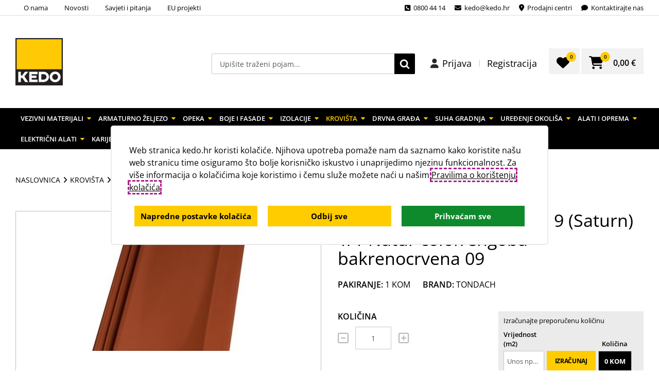

--- FILE ---
content_type: text/html; charset=utf-8
request_url: https://www.kedo.hr/crijep-tondach-contiton-9-saturn-1-1-natur-color-engoba-bakrenocrvena-09.aspx
body_size: 32736
content:


<!doctype html>
<html id="htmlPageRoot" lang="hr">
<head>
			<script>
				window.dataLayer = window.dataLayer || [];
					function gtag() {
						dataLayer.push(arguments);
					}
				gtag('consent', 'default', {
					ad_storage: 'denied',
					ad_user_data: 'denied',
					ad_personalization: 'denied',
					analytics_storage: 'denied',
					functionality_storage: 'denied',
					personalization_storage: 'denied',
					security_storage: 'granted',
					wait_for_update: 500,
				});

				gtag('set', 'url_passthrough', false);
			</script>
			<title>Crijep TONDACH Contiton 9 (Saturn) 1/1 Natur color/engoba - bakrenocrvena 09 Kedo Naslovna</title><meta name="description" content="Bakrenocrvena nijansa dodaje toplinu i karakter, uz dugotrajnu zaštitu od elemenata." /><meta name="keywords" content="Contiton, 9, bakrenocrvena, 09" /><meta name="dcterms.rightsHolder" content="Kedo d.o.o." /><head>
  <meta charset="utf-8">
  <title>KEDO d.o.o.</title>
  <meta name="facebook-domain-verification" content="r03piag2fheninomh9kd4hlu1pnn5u" />
</head><meta charset="utf-8" /><meta id="head_meta_robots" name="robots" content="index,follow" /><meta name="dcterms.rights" content="WEB Marketing - https://www.wem.hr" /><meta name="viewport" content="width=device-width, initial-scale=1, maximum-scale=1, user-scalable=0" /><meta name="format-detection" content="telephone=no" /><link href="/assets/css/Kedo.min.1674289794.css" rel="stylesheet" media="screen">

<link href="/assets/css/Kedo_print.min.1842923613.css" rel="stylesheet" media="print">



	<script type="text/javascript">
		var is_opera = navigator.userAgent.indexOf('Opera') > -1;
		var is_safari = navigator.userAgent.indexOf('AppleWebKit/') > -1;
		var is_chrome = navigator.userAgent.indexOf('Chrome') > -1;
		var is_firefox = navigator.userAgent.indexOf('Firefox') > -1;
		var is_mac = navigator.platform.toLowerCase().indexOf('mac') > -1;
		var is_linux = navigator.platform.toLowerCase().indexOf('linux') > -1;
		var browser_ie6 = false;
		var browser_ie7 = false;
		var browser_ie8 = false;
		var browser_ie = false;
	</script>

	<!--[if IE 6]><script type="text/javascript"> browser_ie6 = true; </script><![endif]-->
	<!--[if IE 7]><script type="text/javascript"> browser_ie7 = true; </script><![endif]-->
	<!--[if IE 8]><script type="text/javascript"> browser_ie8 = true; </script><![endif]-->
	<!--[if lte IE 9]><script type="text/javascript"> browser_ie = true; </script><![endif]-->

	<!--[if lte IE 9]>
			<link href="/assets/css/ie9.css?v=1003" rel="stylesheet" media="screen" />
			<script src="/assets/js/html5shiv.js"></script>
			<script src="/assets/js/html5shiv-printshiv.js"></script>
		<![endif]-->
	<!--[if lte IE 8]>
			<link href="/assets/css/ie8.css?v=1003" rel="stylesheet" media="screen" />
			<script src="/assets/js/selectivizr-min.js"></script>
		 <script src="/assets/js/legacy.js"></script>
		<![endif]-->
	<!--[if lte IE 7]><link href="/assets/css/ie7.css?v=1002" rel="stylesheet" media="screen" /><![endif]-->
	<!--[if lte IE 6]><link href="/assets/css/ie6.css?v=1002" rel="stylesheet" media="screen" /><![endif]-->

	<script src="//ajax.googleapis.com/ajax/libs/jquery/1.8.3/jquery.min.js" type="text/javascript"></script>
	<script type="text/javascript">jQuery.noConflict(); </script>

	<script type="text/javascript">
		//<![CDATA[
		jQuery(document).ready(function () {
			InitColorbox();
		});

		function InitColorbox() {

			jQuery.colorbox.settings.speed = 0;

			jQuery(".colorbox").colorbox({
				rel: function () {
					return jQuery(this).data('rel');
				},
				slideshow: true,
				slideshowAuto: false,
				slideshowSpeed: 3500,
				'next': translations['next'],
				'previous': translations['previous'],
				'close': translations['close'],
				current: translations['image'] + ' {current} ' + translations['of'] + ' {total}',
				slideshowStart: "start",
				slideshowStop: "stop",
				width: "100%",
				height: "100%",
				maxWidth: "100%",
				maxHeight: "100%",
				fixed: true,
				retinaImage: true,
				retinaUrl: true,
				onLoad: function () {
					try {
						var index = jQuery.fn.colorbox.getCurrentIndex();
						IncrementPhotoHitCount(index);
					}
					catch (Error) {
						return;
					}
				},
				onComplete: function () {
					var altTitle = jQuery(this).find('img').attr('alt');
					if (altTitle) {
						jQuery('.cboxPhoto').attr({ 'alt': altTitle, 'title': altTitle });
						jQuery('#cboxContent #cboxTitle').html(altTitle);
					} else {
						jQuery('#cboxContent #cboxTitle').hide();
					}
				}
			});

			jQuery("a[rel='terms']").colorbox({
				rel: 'nofollow',
				title: '&nbsp;',
				iframe: true,
				scrolling: false,
				slideshow: false,
				fixed: true,
				width: "800px",
				height: "680px",
				maxWidth: "100%",
				maxHeight: "100%",
				fixed: true,
				onOpen: function () {
					jQuery('body').addClass('terms-popup');
				},
				onClosed: function () {
					jQuery('body').removeClass('terms-popup');
				},
			});

			jQuery("a[rel='cookie-settings']").colorbox({
				rel: 'nofollow',
				title: '&nbsp;',
				iframe: true,
				scrolling: false,
				slideshow: false,
				fixed: true,
				width: "800px",
				height: "680px",
				maxWidth: "100%",
				maxHeight: "100%",
				fixed: true,
				onOpen: function () {
					jQuery('body').addClass('terms-popup');
				},
				onClosed: function () {
					jQuery('body').removeClass('terms-popup');
				},
			});
		}

		//]]>
	</script>

	<link rel="apple-touch-icon" sizes="180x180" href="/assets/images/favicon/apple-touch-icon.png" /><link rel="icon" type="image/png" href="/assets/images/favicon/favicon-32x32.png" sizes="32x32" /><link rel="icon" type="image/png" href="/assets/images/favicon/favicon-16x16.png" sizes="16x16" /><link rel="manifest" href="/assets/images/favicon/manifest.json" /><link rel="mask-icon" href="/assets/images/favicon/safari-pinned-tab.svg" color="#034ea2" /><link rel="shortcut icon" href="/assets/images/favicon/favicon.ico" /><meta name="msapplication-config" content="/assets/images/favicon/browserconfig.xml" /><meta name="theme-color" content="#ffffff" /><link rel="canonical" href="https://www.kedo.hr/crijep-tondach-contiton-9-saturn-1-1-natur-color-engoba-bakrenocrvena-09.aspx" /><meta property="og:title" content="Crijep TONDACH Contiton 9 (Saturn) 1/1 Natur color/engoba - bakrenocrvena 09" /><meta property="og:type" content="product" /><meta property="og:url" content="https://www.kedo.hr/crijep-tondach-contiton-9-saturn-1-1-natur-color-engoba-bakrenocrvena-09.aspx" /><meta property="og:image" content="https://www.kedo.hr/assets/images/interface/social-logo.png" /><meta property="og:site_name" content="" /><meta property="og:description" content="" /></head>

<body>

	

	

	<form name="frmMain" method="post" action="/crijep-tondach-contiton-9-saturn-1-1-natur-color-engoba-bakrenocrvena-09.aspx" onsubmit="javascript:return WebForm_OnSubmit();" id="frmMain" class="page-article lang-hr">
<div>
<input type="hidden" name="__EVENTTARGET" id="__EVENTTARGET" value="" />
<input type="hidden" name="__EVENTARGUMENT" id="__EVENTARGUMENT" value="" />
<input type="hidden" name="__LASTFOCUS" id="__LASTFOCUS" value="" />
<input type="hidden" name="__VIEWSTATE" id="__VIEWSTATE" value="/[base64]/gpbFALvyoCyGbehl9qgXqxlsXF3DQ==" />
</div>

<script type="text/javascript">
//<![CDATA[
var theForm = document.forms['frmMain'];
if (!theForm) {
    theForm = document.frmMain;
}
function __doPostBack(eventTarget, eventArgument) {
    if (!theForm.onsubmit || (theForm.onsubmit() != false)) {
        theForm.__EVENTTARGET.value = eventTarget;
        theForm.__EVENTARGUMENT.value = eventArgument;
        theForm.submit();
    }
}
//]]>
</script>



<script src="/assets/js/Kedo.min.522988965.js" type="text/javascript"></script>
<script type="text/javascript">
//<![CDATA[
function WebForm_OnSubmit() {
if (typeof(ValidatorOnSubmit) == "function" && ValidatorOnSubmit() == false) return false;
return true;
}
//]]>
</script>

<div>

	<input type="hidden" name="__VIEWSTATEGENERATOR" id="__VIEWSTATEGENERATOR" value="CA0B0334" />
</div>

		

		<script type="text/javascript">
			//<![CDATA[
			var pageUrl = '/crijep-tondach-contiton-9-saturn-1-1-natur-color-engoba-bakrenocrvena-09.aspx';
			var pageUrlWithParams = pageUrl;
			var paramsForCart = '';
			if (paramsForCart && paramsForCart != undefined) {
				pageUrlWithParams += "?Type=" + paramsForCart;

			}
			var varActiveLanguage = 'hr';
			var translations = new Array();
			translations['next'] = 'Slijedeća';
			translations['previous'] = 'Prethodna';
			translations['close'] = 'Zatvori';
			translations['image'] = 'Slika';
			translations['of'] = 'od';

			function IncrementHitCount(data) {
				var sendUrl = '/Handlers/Tools.ashx?UtilClass=HitCountTool&data=' + data + '&time=' + new Date().getTime();
				jQuery.ajax({ url: sendUrl });
			}

			
			function getInquiryUrlShort(aid) {
				url = "upit-za-proizvod.aspx";
				url += "?aid=" + aid;

				jQuery.colorbox({
					href: url,
					title: '&nbsp;',
					iframe: true,
					scrolling: true,
					slideshow: false,
					fixed: true,
					width: "800px",
					height: "680px",
					maxWidth: "100%",
					maxHeight: "100%",
					fixed: true,
				});
			};
			
			//]]>
		</script>
		<!-- Progress bar -->
		<div class="progress-wrapper">
			<div class="progress-bar" id="progressBar"></div>
		</div>

		<header id="pageHeader" class="clear">
			
			<div class="header-top">
				<div class="wrap">
					<ul class="hc-menu">
						<li class="dropdown"><a href="#" id="dropbtn" class="dropbtn">Informacije</a>
							<ul id="headerTopDropdown" class="dropdown-content">
								
								<li>
									<a href="/o-nama.aspx" >O nama</a>
								</li>
								
								<li>
									<a href="/novosti.aspx" >Novosti</a>
								</li>
								
								<li>
									<a href="/savjeti-i-cesto-postavljana-pitanja.aspx" >Savjeti i pitanja</a>
								</li>
								
								<li>
									<a href="/europski-projekti.aspx" >EU projekti</a>
								</li>
								
							</ul>
						</li>
					</ul>
					<ul class="hc-menu">
						
						<li>
							<a href="tel:08004414" ><i class="fa fa-phone-square"></i> <span>0800 44 14</span></a>
						</li>
						
						<li>
							<a href="mailto:kedo@kedo.hr" ><i class="fa fa-envelope"></i> <span>kedo@kedo.hr</span></a>
						</li>
						
						<li>
							<a href="/prodajni-centri.aspx" ><i class="fa fa-map-marker"></i> <span>Prodajni centri</span></a>
						</li>
						
						<li>
							<a href="/kontaktirajte-nas.aspx" ><i class="fas fa-comment"></i> <span>Kontaktirajte nas</span></a>
						</li>
						
					</ul>
				</div>
			</div>
			
			<div class="header-main">
				<div class="wrap">

					
					<div id="logo">
						<a href="/" title="KEDO">
							<img src="/assets/images/css/logo.svg" alt="KEDO" title="KEDO" /></a>
					</div>

					<div class="header-container cf">

						<div id="pnlSearch" class="search-box mobile-hide">
	
							<div class="switch" onclick="jQuery(this).closest('.search-box').toggleClass('open');">Tražilica <span></span></div>
							<div class="panel">
								<fieldset class="cf">
									<input name="txtSearch" type="search" id="txtSearch" class="search-input" placeholder="Upišite traženi pojam..." />
									<span id="valSearch" style="color:Red;display:none;"></span>
									<button onclick="if (typeof(Page_ClientValidate) == 'function') Page_ClientValidate('SearchValidation'); __doPostBack('btnSearch','')" id="btnSearch" class="search-submit" type="submit" ValidationGroup="SearchValidation">Traži</button>
								</fieldset>
							</div>
						
</div>

						

<nav class="hdr-user-box ">
  
  <ul class="cf">
    <li ><a href="/prijava.aspx" title="Prijava">Prijava</a></li>
    <li ><a href="/registracija.aspx" title="Registracija">Registracija</a></li>
  </ul>

  
</nav>





						

	<script type="text/javascript">

		function AddCartRefreshHandler() {
			RefreshCartUIHandlers.add(RefreshCartStatus);
		}
		function iOSHoverFix() {
			jQuery('.hdr-cart-box .hdr-cart a, .hdr-cart-box .hdr-wishlist a').on('click touchend', function (e) {
				var el = jQuery(this);
				var link = el.attr('href');
				window.location = link;
			});
		}
		function RefreshCartStatus(strStructureID) {
			var html = '';

			jQuery.ajax({
				url: '/Handlers/CartHandler.ashx?NC=1435628&NoUrlRewrite=1&GetCurrentData=1&StrucID=1', success: function (data) {
					if (data != '') {
						jQuery('.hdr-cart-box').hide().html(data).children().unwrap().show();
					} 
				}
			});
		}
		jQuery(document).ready(function () {
			iOSHoverFix();
		});


		jQuery(window).on('pageshow', function () {
			RefreshCartStatus();
		});
	
	</script>

	<script type="text/javascript">

		function sendGaEventParams_AddToCart(catalogItemId, quantity, currency = null) {
			const svcurl = `/Handlers/Tools.ashx?UtilClass=GaEventsService&event=AddToCart&id=${catalogItemId}&q=${quantity}`;
			if (currency != null) {
				svcurl += `&currency=${currency}`;
			}
			sendGaEvent(svcurl);
		}

		function sendGaEventParams_RemoveFromCart(catalogItemId, quantity, currency = null) {
			const svcurl = `/Handlers/Tools.ashx?UtilClass=GaEventsService&event=RemoveFromCart&id=${catalogItemId}&q=${quantity}`;
			if (currency != null) {
				svcurl += `&currency=${currency}`;
			}
			sendGaEvent(svcurl);
		}

		function sendGaEventParams_AddToWishlist(catalogItemId, quantity, currency = null) {
			const svcurl = `/Handlers/Tools.ashx?UtilClass=GaEventsService&event=AddToWishlist&id=${catalogItemId}&q=${quantity}`;
			if (currency != null) {
				svcurl += `&currency=${currency}`;
			}
			sendGaEvent(svcurl);
		}

		function sendGaEventParams_ViewCart(cartId = '-1') {
			const svcurl = `/Handlers/Tools.ashx?UtilClass=GaEventsService&event=ViewCart&id=${cartId}`;
			sendGaEvent(svcurl);
		}

		function sendGaEventParams_Checkout(cartId = '-1') {
			const svcurl = `/Handlers/Tools.ashx?UtilClass=GaEventsService&event=Checkout&id=${cartId}`;
			sendGaEvent(svcurl);
		}

		function sendGaEventParams_AddShippingInfo(cartId = '-1') {
			const svcurl = `/Handlers/Tools.ashx?UtilClass=GaEventsService&event=AddShippingInfo&id=${cartId}`;
			sendGaEvent(svcurl);
		}

		function sendGaEventParams_AddPaymentInfo(cartId = '-1') {
			const svcurl = `/Handlers/Tools.ashx?UtilClass=GaEventsService&event=AddPaymentInfo&id=${cartId}`;
			sendGaEvent(svcurl);
		}

		function sendGaEventParams_Purchase(cartId) {
			const svcurl = `/Handlers/Tools.ashx?UtilClass=GaEventsService&event=Purchase&id=${cartId}`;
			sendGaEvent(svcurl);
		}

		function sendGaEventParams_ViewItem(catalogItemId) {
			const svcurl = `/Handlers/Tools.ashx?UtilClass=GaEventsService&event=ViewItem&id=${catalogItemId}`;
			sendGaEvent(svcurl);
		}

		function sendGaEventParams_ClickOnItem(catalogItemId, currentPageName) {
			var eventName = "ClickOnItem";
			const svcurl = `/Handlers/Tools.ashx?UtilClass=GaEventsService&event=${eventName}&id=${catalogItemId}&currentPageName=${currentPageName}`;
			sendGaEvent(svcurl);
		}

		function sendGaEvent(svcurl) {
			const structureId = '1';
			jQuery.ajax({
				url: svcurl + `&sid=${structureId}`,
				success: function (response) {
					if (response.Success) {
						var dataLayer = window.dataLayer = window.dataLayer || [];
						response.Events.forEach(function (eventParams) {
							dataLayer.push(eventParams);
							console.log(`GA event ${eventParams.event}`, eventParams);
							//debugger;
						});
					}
				},
				async: false
			});
		}

	</script>

			<nav class="hdr-cart-box">
				<div class="switch" onclick="jQuery('.hdr-cart-box').toggleClass('open')"><span class="icon"></span></div>
				<div class="panel">
					<ul class="cf">
						<li class="hdr-wishlist">
							<a href="/kosarica.aspx?Type=WishList" title="Lista želja">
								<span class="hcb-icon">
									<span class="hcb-value">0</span>
								</span><span class="hcb-title">Lista želja</span> 
							</a>
						</li>
						<li class="hdr-cart">
							<a href="/kosarica.aspx?Type=Cart" title="Košarica">
								<span class="hcb-icon">
									<span class="hcb-value">0</span>
								</span>
								<span class="hcb-title">Košarica</span>  
								<span class="hcb-price">
									0,00 €
								</span>
							</a>
						</li>
					</ul>
				</div>
			</nav>
		


					</div>

					<a class="menu-switch pc-hide" onclick="jQuery('form').toggleClass('menu-open')" title="IZBORNIK">IZBORNIK</a>
				</div>
			</div>
		</header>

		
		<nav id="navigation">
			<div class="wrap">
				<ul id="menu">
<li class="sub sub-col sub-2"><a title="VEZIVNI MATERIJALI">VEZIVNI MATERIJALI <span></span></a>
<ul>
<li class="sub">
<ul>
<li><a href="/cement-i-vapno.aspx" title="Cement i vapno">Cement i vapno</a></li>
<li><a href="/uvrecani-agregati.aspx" title="Uvrećani agregati">Uvrećani agregati</a></li>
<li><a href="/zbuke-i-veziva.aspx" title="Žbuke i veziva">Žbuke i veziva</a></li>
<li><a href="/mase-za-fugiranje.aspx" title="Mase za fugiranje">Mase za fugiranje</a></li>
</ul>
</li>
<li class="sub">
<ul>
<li><a href="/ljepila-i-mortovi.aspx" title="Ljepila i mortovi">Ljepila i mortovi</a></li>
<li><a href="/mase-za-gletanje-i-niveliranje.aspx" title="Mase za gletanje i niveliranje">Mase za gletanje i niveliranje</a></li>
<li><a href="/predpremazi.aspx" title="Predpremazi">Predpremazi</a></li>
<li><a href="/pribor-v2.aspx" title="Pribor">Pribor</a></li>
</ul>
</li>
</ul>
</li>
<li class="sub sub-1"><a title="ARMATURNO ŽELJEZO">ARMATURNO ŽELJEZO <span></span></a>
<ul>
<li><a href="/armaturno-zeljezo.aspx" title="Armaturno željezo">Armaturno željezo</a></li>
<li><a href="/armatura-mreze.aspx" title="Armatura mreže">Armatura mreže</a></li>
<li><a href="/izradjeno-zeljezo.aspx" title="Izrađeno željezo">Izrađeno željezo</a></li>
<li><a href="/paljena-zica-i-pribor.aspx" title="Paljena žica i pribor">Paljena žica i pribor</a></li>
</ul>
</li>
<li class="sub sub-1"><a title="OPEKA">OPEKA <span></span></a>
<ul>
<li><a href="/opeka.aspx" title="Opeka">Opeka</a></li>
<li><a href="/betonski-blokovi-i-kutevi.aspx" title="Betonski blokovi i kutevi">Betonski blokovi i kutevi</a></li>
<li><a href="/porobeton.aspx" title="Porobeton">Porobeton</a></li>
<li><a href="/nadvoji.aspx" title="Nadvoji">Nadvoji</a></li>
</ul>
</li>
<li class="sub sub-col sub-2"><a title="BOJE I FASADE">BOJE I FASADE <span></span></a>
<ul>
<li class="sub">
<ul>
<li><a href="/fasadni-sustavi.aspx" title="Fasadni sustavi">Fasadni sustavi</a></li>
<li><a href="/impregnacije-i-predpremazi.aspx" title="Impregnacije i predpremazi">Impregnacije i predpremazi</a></li>
<li><a href="/fasadna-ljepila-i-mortovi.aspx" title="Fasadna ljepila i mortovi">Fasadna ljepila i mortovi</a></li>
<li><a href="/zavrsni-sloj.aspx" title="Završni sloj">Završni sloj</a></li>
<li><a href="/fasadni-pribor.aspx" title="Fasadni pribor">Fasadni pribor</a></li>
<li><a href="/unutarnje-boje.aspx" title="Unutarnje boje">Unutarnje boje</a></li>
</ul>
</li>
<li class="sub">
<ul>
<li><a href="/vanjske-boje.aspx" title="Vanjske boje">Vanjske boje</a></li>
<li><a href="/lakovi-i-lazure.aspx" title="Lakovi i lazure">Lakovi i lazure</a></li>
<li><a href="/montazni-kitovi-i-pjene.aspx" title="Montažni kitovi i pjene">Montažni kitovi i pjene</a></li>
<li><a href="/otapala.aspx" title="Otapala">Otapala</a></li>
<li><a href="/jubizol-fasadni-sustavi.aspx" title="Jubizol Fasadni sustavi">Jubizol Fasadni sustavi</a></li>
</ul>
</li>
</ul>
</li>
<li class="sub sub-1"><a title="IZOLACIJE">IZOLACIJE <span></span></a>
<ul>
<li><a href="/eps.aspx" title="Eps">Eps</a></li>
<li><a href="/xps.aspx" title="Xps">Xps</a></li>
<li><a href="/kamena-vuna.aspx" title="Kamena  vuna">Kamena  vuna</a></li>
<li><a href="/staklena-vuna.aspx" title="Staklena vuna">Staklena vuna</a></li>
<li><a href="/hidroizolacija.aspx" title="Hidroizolacija">Hidroizolacija</a></li>
</ul>
</li>
<li class="on sub sub-col sub-2"><a title="KROVIŠTA">KROVIŠTA <span></span></a>
<ul>
<li class="sub">
<ul>
<li><a href="/krovni-prozori-velux.aspx" title="Krovni prozori - VELUX">Krovni prozori - VELUX</a></li>
<li><a href="/prozori-za-ravni-krov-velux.aspx" title="Prozori za ravni krov - VELUX">Prozori za ravni krov - VELUX</a></li>
<li><a href="/opsavi-i-oprema-za-ugradnju-velux.aspx" title="Opšavi i oprema za ugradnju - VELUX">Opšavi i oprema za ugradnju - VELUX</a></li>
<li><a href="/sjenila-i-vanjske-rolete-velux.aspx" title="Sjenila i vanjske rolete - VELUX">Sjenila i vanjske rolete - VELUX</a></li>
<li><a href="/svjetlosni-tuneli-velux.aspx" title="Svjetlosni tuneli - VELUX">Svjetlosni tuneli - VELUX</a></li>
<li><a href="/dodatna-oprema-velux.aspx" title="Dodatna oprema - VELUX">Dodatna oprema - VELUX</a></li>
</ul>
</li>
<li class="sub">
<ul>
<li><a href="/krovni-prozori-tondach.aspx" title="Krovni prozori - Tondach">Krovni prozori - Tondach</a></li>
<li><a href="/opsavi-i-oprema-za-ugradnju-tondach.aspx" title="Opšavi i oprema za ugradnju Tondach">Opšavi i oprema za ugradnju Tondach</a></li>
<li><a href="/sjenila-i-vanjske-rolete-tondach.aspx" title="Sjenila i vanjske rolete Tondach">Sjenila i vanjske rolete Tondach</a></li>
<li class="on"><a href="/crijep.aspx" title="Crijep" class="on">Crijep</a></li>
<li><a href="/sljemenjaci-i-prikljucci.aspx" title="Sljemenjaci i priključci">Sljemenjaci i priključci</a></li>
<li><a href="/krovna-oprema-i-folije.aspx" title="Krovna oprema i folije">Krovna oprema i folije</a></li>
</ul>
</li>
</ul>
</li>
<li class="sub sub-1"><a href="/drvna-gradja.aspx" title="Drvna građa">Drvna građa <span></span></a>
<ul>
<li><a href="/osb-ploce-i-lamperija.aspx" title="Osb ploče i lamperija">Osb ploče i lamperija</a></li>
<li><a href="/grede.aspx" title="Grede">Grede</a></li>
<li><a href="/letve-i-stafle.aspx" title="Letve i štafle">Letve i štafle</a></li>
<li><a href="/daske.aspx" title="Daske">Daske</a></li>
</ul>
</li>
<li class="sub sub-1"><a title="SUHA GRADNJA">SUHA GRADNJA <span></span></a>
<ul>
<li><a href="/gips-kartonske-ploce.aspx" title="Gips kartonske ploče">Gips kartonske ploče</a></li>
<li><a href="/profili.aspx" title="Profili">Profili</a></li>
<li><a href="/pribor-za-suhu-gradnju.aspx" title="Pribor za suhu gradnju">Pribor za suhu gradnju</a></li>
<li><a href="/gipsvlaknasti-proizvodi.aspx" title="Gipsvlaknasti proizvodi">Gipsvlaknasti proizvodi</a></li>
</ul>
</li>
<li class="sub sub-1"><a title="UREĐENJE OKOLIŠA">UREĐENJE OKOLIŠA <span></span></a>
<ul>
<li><a href="/oplocnici.aspx" title="Opločnici">Opločnici</a></li>
<li><a href="/ploce.aspx" title="Ploče">Ploče</a></li>
<li><a href="/rubnjaci.aspx" title="Rubnjaci">Rubnjaci</a></li>
<li><a href="/agregati.aspx" title="Agregati">Agregati</a></li>
<li><a href="/ogradni-sistemi-i-pribor.aspx" title="Ogradni sistemi i pribor">Ogradni sistemi i pribor</a></li>
</ul>
</li>
<li class="sub sub-col sub-2"><a title="ALATI I OPREMA">ALATI I OPREMA <span></span></a>
<ul>
<li class="sub">
<ul>
<li><a href="/zidarski-alati.aspx" title="Zidarski alati">Zidarski alati</a></li>
<li><a href="/knauferski-alati.aspx" title="Knauferski alati">Knauferski alati</a></li>
<li><a href="/soboslikarski-alati.aspx" title="Soboslikarski alati">Soboslikarski alati</a></li>
<li><a href="/rukavice.aspx" title="Rukavice">Rukavice</a></li>
<li><a href="/radna-odjeca.aspx" title="Radna odjeća">Radna odjeća</a></li>
<li><a href="/radna-obuca.aspx" title="Radna obuća">Radna obuća</a></li>
</ul>
</li>
<li class="sub">
<ul>
<li><a href="/kacige-i-naocale.aspx" title="Kacige i naočale">Kacige i naočale</a></li>
<li><a href="/fasaderski-alati-v2.aspx" title="Fasaderski alati">Fasaderski alati</a></li>
<li><a href="/keramicarski-alati.aspx" title="Keramičarski alati">Keramičarski alati</a></li>
<li><a href="/krovopokrivacki-alati.aspx" title="Krovopokrivački alati">Krovopokrivački alati</a></li>
<li><a href="/laserski-alati.aspx" title="Laserski alati">Laserski alati</a></li>
</ul>
</li>
</ul>
</li>
<li class="sub sub-1"><a href="/elektricni-alati.aspx" title="Električni alati">Električni alati <span></span></a>
<ul>
<li><a href="/stalco-elektricni-alati.aspx" title="Stalco električni alati">Stalco električni alati</a></li>
<li><a href="/dewalt-elektricni-alati.aspx" title="Dewalt električni alati">Dewalt električni alati</a></li>
<li><a href="/eibenstock-elektricni-alati.aspx" title="Eibenstock električni alati">Eibenstock električni alati</a></li>
</ul>
</li>
<li><a href="/karijera-u-kedi.aspx" title="Karijera u Kedi">Karijera u Kedi</a></li>
</ul>
			</div>
		</nav>
		

		<main id="pageContainer">
			

<style type="text/css">
	.message {
		right: 0;
		margin-bottom: 0
	}

	.message-bottom {
		right: 15px;
	}
</style>

<script type="text/javascript">
	jQuery(document).ready(function () {

		if ("False" == "True") {
			DisableCartButtons(jQuery('.cart-add'), jQuery('.cart-add-buy'));

			jQuery('.cart-add').hide();
			jQuery('.cart-add-buy').hide();
			jQuery('.wishlist-add').hide();
		}

		jQuery("body").addClass("cbox-banner");
		//event za buttone na vezanim proizvodima
		jQuery('.article-box-cart a.content-button.add-to-cart').click(function (e) {
			var itemId = jQuery(e.target).attr('itemid');
			jQuery.colorbox({
				opacity: 0.7,
				width: 400,
				maxWidth: '100%',
				html: '<div id="popup-content" style="display:block;" class="cbox-cart">' + jQuery('#popup-text.' + itemId).html() + '</div>',
				onClosed: function () {
					var defaultFilter = null;

					if (jQuery("#popup-content .cart-popup." + itemId + " .color-dropdown").length > 0) defaultFilter = jQuery("#popup-content .cart-popup." + itemId + " .color-dropdown");
					else if (jQuery("#popup-content .cart-popup." + itemId + " .package-dropdown").length > 0) defaultFilter = jQuery("#popup-content .cart-popup." + itemId + " .package-dropdown");
					else if (jQuery("#popup-content .cart-popup." + itemId + " .size-dropdown").length > 0) defaultFilter = jQuery("#popup-content .cart-popup." + itemId + " .size-dropdown");

					if (defaultFilter) defaultFilter.off();
					jQuery('#popup-content select.delivery-dropdown').off();
					jQuery("body").removeClass("cbox-banner");
				}
			});

			var defaultFilter = null;

			if (jQuery("#popup-content .cart-popup." + itemId + " .color-dropdown").length > 0) defaultFilter = jQuery("#popup-content .cart-popup." + itemId + " .color-dropdown");
			else if (jQuery("#popup-content .cart-popup." + itemId + " .package-dropdown").length > 0) defaultFilter = jQuery("#popup-content .cart-popup." + itemId + " .package-dropdown");
			else if (jQuery("#popup-content .cart-popup." + itemId + " .size-dropdown").length > 0) defaultFilter = jQuery("#popup-content .cart-popup." + itemId + " .size-dropdown");

			jQuery('#popup-content select.delivery-dropdown').change(function () { DeliveryDDChange(); });

			if (defaultFilter) defaultFilter.change(function () {
				CheckDeliveryDD(itemId);
			});
			CheckDeliveryDD(itemId);
			e.preventDefault();
		});

		SetItemVisibility();

		jQuery('.article-info-type select').change(function () {
			SetItemVisibility();
		});

		jQuery('.calc-field.calc-field--input input').on("keyup", function (e) {
			if ((e.which ? e.which : e.keyCode) == 13) {
				GetConsumption();
			}
		});

		sendGaEventParams_ViewItem('5099');

	});//onload

	function DeliveryDDChange() {
		if (jQuery('#popup-content .delivery-dropdown option[data-available="True"][style*="display: block"]').length == 0) {
			CheckListCartButtons(true);
		} else {
			CheckListCartButtons(false);
		}
	}

	function CheckDeliveryDD(CatalogItemId) {
		var defaultFilter = null;

		if (jQuery("#popup-content .cart-popup." + CatalogItemId + " .color-dropdown").length > 0) defaultFilter = jQuery("#popup-content .cart-popup." + CatalogItemId + " .color-dropdown");
		else if (jQuery("#popup-content .cart-popup." + CatalogItemId + " .package-dropdown").length > 0) defaultFilter = jQuery("#popup-content .cart-popup." + CatalogItemId + " .package-dropdown");
		else if (jQuery("#popup-content .cart-popup." + CatalogItemId + " .size-dropdown").length > 0) defaultFilter = jQuery("#popup-content .cart-popup." + CatalogItemId + " .size-dropdown");

		if (defaultFilter) {
			jQuery("#popup-content .cart-popup." + CatalogItemId + " .delivery-dropdown").find('option').hide();
			jQuery("#popup-content .cart-popup." + CatalogItemId + " .delivery-dropdown").find('option.' + defaultFilter.val()).show();

			jQuery('#popup-content .delivery-dropdown option[style*="display: block"]').first().attr('selected', 'selected');
			DeliveryDDChange();

			//Dodan dio za kolicine i cijene da se ne duplicira kod
			jQuery("#popup-content .cart-popup." + CatalogItemId).find('.quant').hide();
			jQuery("#popup-content .cart-popup." + CatalogItemId).find('.quant.' + defaultFilter.val()).show();
			jQuery("#popup-content .cart-popup." + CatalogItemId).find('.article-price').hide();
			jQuery("#popup-content .cart-popup." + CatalogItemId).find('.article-price.' + defaultFilter.val()).show();
		}
		else {
			jQuery("#popup-content .cart-popup .delivery-dropdown option").hide();
			jQuery("#popup-content .cart-popup .delivery-dropdown option").show();

		}

		DeliveryDDChange();
	}

	function DisableCartButtons(addToCart, addToCartAndBuy) {
		addToCart.addClass('btn-gray');
		addToCartAndBuy.addClass('btn-gray');
	}

	function EnableCartButtons(addToCart, addToCartAndBuy) {
		addToCart.removeClass('btn-gray');
		addToCartAndBuy.removeClass('btn-gray');
	}

	function CheckListCartButtons(disable) {
		if (jQuery('#popup-content .delivery-dropdown option:selected[data-available="True"][style*="display: block"]').length == 0) {
			disable = true;
		}

		var addToCart = jQuery('#popup-content .cart-add');
		var addToCartAndBuy = jQuery('#popup-content .cart-add-buy');

		if (disable) DisableCartButtons(addToCart, addToCartAndBuy);
		else EnableCartButtons(addToCart, addToCartAndBuy);
	}

	function CartItemQuantButtonClick() {
	}

	function FormatPrice(price) {
		return parseFloat(price.toFixed(2)).toLocaleString("hr-HR", { minimumFractionDigits: 2, maximumFractionDigits: 2 });
	}

	function GetConsumption(unitName, coefficient, CatalogItemId) {
		var value = jQuery("#popup-content .cart-popup." + CatalogItemId + " .calc-field.calc-field--input input").val();
		var result = (parseFloat(value) * parseFloat(coefficient));
		jQuery('#popup-content .cart-popup.' + CatalogItemId + ' .calc-field.calc-field--result input').val(isNaN(result) ? "0" : Math.ceil(result) + " " + unitName);
	}

	function CheckCartButtons(disable) {
		var enabled = AddToCartEnabled();

		var addToCart = jQuery('.cart-add');
		var addToCartAndBuy = jQuery('.cart-add-buy');

		if (enabled && !disable) {
			EnableCartButtons(addToCart, addToCartAndBuy);
		} else {
			DisableCartButtons(addToCart, addToCartAndBuy);
		}
	}

	function acceptableWeight() {
				//return parseInt(jQuery('.quant input').val()) <= 1350;
		return parseInt(jQuery('.quant input').val()) <= 10000;
	};

	function AddToCartEnabled() {
		if (!acceptableWeight()) return false;
		return true;
	}

	function SetItemVisibility() {

		var detailID = GetDetailID();

		jQuery('.itemdata').hide();
		jQuery('.itemdata' + detailID).show();
	};

	function GetDetailID() {
		var detailID = jQuery('.article-info-type select').val();
		return Number(detailID);
	}

	function GetConsumption() {
		var value = jQuery('.calc-field.calc-field--input input').val();
		var result = (parseFloat(value) * parseFloat(11));
		jQuery('.calc-field.calc-field--result input').val(isNaN(result) ? "0" : Math.ceil(result) + " KOM");
	}

	function CP_CatalogPageItemAddTo(sender, strUrl, redirectUrl) {
		var detailID = GetDetailID();
		var quantity = document.getElementById('cart-quantity-item').value.replace(".", ",");

		strUrl = strUrl + detailID + "&Quantity=" + quantity;
		var deliveryType = 2;
		strUrl += "&WarehouseCode=" + deliveryType;

		var cartClientResponse = AddCatalogPageItemToCart(strUrl, Number('1'));
		if (cartClientResponse != null) {

			if (sender.dataset.gaEvent == "add_to_cart")
				sendGaEventParams_AddToCart('5099', quantity);
			else if (sender.dataset.gaEvent == "add_to_wishlist")
				sendGaEventParams_AddToWishlist('5099', quantity);

			if (redirectUrl) {
				window.location = redirectUrl;
			}
			else {
				jQuery(sender).message({ content: cartClientResponse.Title + '<br/>' + cartClientResponse.Message, timeoutLength: 3000 });
				CheckCartButtons(true);
			}
		}
	}

	function AddCatalogPageItemToCart(urlAddToCard, structureID) {
		var json = '';
		var errorJson = '';

		jQuery.ajax({
			url: urlAddToCard,
			success: function (data) {
				json = data;
			},
			error: function (data) {
				errorJson = data;
			},
			async: false
		});

		var cartClientResponse = null;
		if (json != '') {
			cartClientResponse = eval('(' + json + ')');
		}
		else if (errorJson != '') {
			cartClientResponse = eval('(' + errorJson + ')');
		}

		RefreshCartUIHandlers.callAllHandlers(structureID);
		return cartClientResponse;
	}

</script>

<script type="text/javascript">
	//handleri za popup buttone na vezanim proizvodima
	function CP_CatalogListItemAddTo(sender, strUrl, redirectUrl, catalogItemId) {
		var defaultFilter = null;

		if (jQuery("#popup-content .cart-popup." + catalogItemId + " .color-dropdown").length > 0) defaultFilter = jQuery("#popup-content .cart-popup." + catalogItemId + " .color-dropdown");
		else if (jQuery("#popup-content .cart-popup." + catalogItemId + " .package-dropdown").length > 0) defaultFilter = jQuery("#popup-content .cart-popup." + catalogItemId + " .package-dropdown");
		else if (jQuery("#popup-content .cart-popup." + catalogItemId + " .size-dropdown").length > 0) defaultFilter = jQuery("#popup-content .cart-popup." + catalogItemId + " .size-dropdown");

		var detailID = !!defaultFilter && !!defaultFilter.val() ? defaultFilter.val() : -1;
		var quantity = (jQuery('#popup-content .cart-quantity-item-' + parseInt(detailID)).length > 0 ? parseInt(jQuery('#popup-content .cart-quantity-item-' + parseInt(detailID)).val()) : 1);
		strUrl = strUrl + detailID + "&Quantity=" + quantity;

		var deliveryType = 2;

		if (typeof deliveryType != "undefined" && deliveryType != "") {
			strUrl += "&WarehouseCode=" + deliveryType;
		}

		var cartClientResponse = AddCatalogListItemToCart(strUrl, Number('1'));
		if (cartClientResponse != null && cartClientResponse.Result) {

			if (sender.dataset.gaEvent == "add_to_cart")
				sendGaEventParams_AddToCart(catalogItemId, quantity);
			else if (sender.dataset.gaEvent == "add_to_wishlist")
				sendGaEventParams_AddToWishlist(catalogItemId, quantity);

			if (redirectUrl) {
				window.location = redirectUrl;
			}
			else {
				CheckListCartButtons(true);
			}
		}		
	};

	function AddCatalogListItemToCart(urlAddToCard, structureID) {
		var json = '';
		var errorJson = '';

		jQuery.ajax({
			url: urlAddToCard,
			success: function (data) {
				json = data;
			},
			error: function (data) {
				errorJson = data;
			},
			async: false
		});

		var cartClientResponse = null;
		if (json != '') {
			cartClientResponse = eval('(' + json + ')');
			jQuery('#popup-content .cart-next').message({
				content: cartClientResponse.Result ? cartClientResponse.Title : cartClientResponse.Title + '<br/>' + cartClientResponse.Message,
				timeoutLength: 2000
			});
			if (cartClientResponse) {
				setTimeout(function () {
					jQuery('.article-box-cart a.content-button').colorbox.close();
				}, 3000)
			}
		}
		else if (errorJson != '') {
			cartClientResponse = eval('(' + errorJson + ')');
			jQuery('#popup-content .cart-next').message({
				content: cartClientResponse.Title + '<br/>' + cartClientResponse.Message,
				timeoutLength: (disableAutoClose ? 0 : 2000)
			});
		}

		RefreshCartUIHandlers.callAllHandlers(structureID);
		return cartClientResponse;
	}

			
	function getInquiryUrl() {
		url = "upit-za-proizvod.aspx";
		url += "?aid=" + "22331000";

		
		url += "&quant=" + jQuery('#cart-quantity-item').val().toString().replace(".", ",") ?? 1;
		url += "&deltype=2";

		jQuery.colorbox({
			href: url,
			title: '&nbsp;',
			iframe: true,
			scrolling: true,
			slideshow: false,
			fixed: true,
			width: "800px",
			height: "680px",
			maxWidth: "100%",
			maxHeight: "100%",
			fixed: true,
		});
	};
			

	function AddQCartCategoryPage(selector, sign) {
		var input = document.getElementById(selector);

		if (sign == '+') input.stepUp();
		else input.stepDown();
	};

	function FindNearestQtyCategoryPage(selector) {
		var input = document.getElementById(selector);
		var step = input.step;

		var value = input.value;
		if (!isNaN(value))
			if ((value % step) > 0)
				input.stepUp();
	};

	    function AddQCart(selector, sign) {
        var input = document.getElementById(selector);
        var element = jQuery("#popup-content #" + selector);
        input.value = element.val();

        if (sign == '+') input.stepUp();
        else input.stepDown();

        element.val(input.value);
    };

    function FindNearestQty(selector) {
        var input = document.getElementById(selector);
        var element = jQuery("#popup-content #" + selector);
        var step = input.step;
        input.value = element.val();

        var value = input.value;
        if (!isNaN(value)) {
            if ((value % step) > 0) {
                input.stepUp();
                element.val(input.value);
            }
        }
    };

</script>

<div class="container-row container-row-main">
	<div class="wrap">

		

<nav class="path cf">
  <ul id="path" class="cf">
<li><a href="https://www.kedo.hr:443/" title="Naslovnica">Naslovnica</a></li>
<li><a title="KROVIŠTA">KROVIŠTA</a></li>
<li><a href="/crijep.aspx" title="Crijep">Crijep</a></li>
<li class="on"><a href="/crijep-tondach-contiton-9-saturn-1-1-natur-color-engoba-bakrenocrvena-09.aspx" title="Crijep TONDACH Contiton 9 (Saturn) 1/1 Natur color/engoba - bakrenocrvena 09">Crijep TONDACH Contiton 9 (Saturn) 1/1 Natur color/engoba - bakrenocrvena 09</a></li>
</ul>
</nav>



		<section class="cf" style="display: none;">
			<div class="article-shop-options-pc">
				<aside class="article-side article-shop-options col c6 tablet-c24 mob-c24">
					<article class="article-info typ">
						<ul class="cf">
							<li class="article-info-type">
								<p>TIP PROIZVODA:</p>
								<select>
									
											<option value="-1">22331000</option>
										
								</select>
							</li>
						</ul>
					</article>

					<article class="article-options">
						<ul class="cf">
						</ul>
					</article>

				</aside>
			</div>

			
		</section>
		
		<section id="container" class="cf">

			<div class="article-main cf">

				<div class="article-col article-main-col col c12 tablet-c24 mob-c24">

					<h1>
						Crijep TONDACH Contiton 9 (Saturn) 1/1 Natur color/engoba - bakrenocrvena 09</h1>

					<div class="article-basic-info">
						<ul>
							
								<li><strong>PAKIRANJE:</strong> 1 KOM</li>
							
								<li><strong>BRAND:</strong>
								TONDACH</li>
							
						</ul>
					</div>

					<div class="article-block article-options">

						<div class="cf">
							
							<div class="col c6 tablet-c12 mob-c12">
								<div class="quant mh-1">
									<label style="line-height: 1.25">KOLIČINA</label>
									<a class="quant-btn minus" onclick="AddQCartCategoryPage('cart-quantity-item', '-'); CheckCartButtons();" href="javascript:void(0)">-</a>
									<input type="number" value="1" id="cart-quantity-item" min="1" step="1" onblur="FindNearestQtyCategoryPage('cart-quantity-item')" />
									<a class="quant-btn plus" onclick="AddQCartCategoryPage('cart-quantity-item', '+'); CheckCartButtons();" href="javascript:void(0)">+</a>
								</div>

							</div>
							
							<div class="col c6 tablet-c12 mob-c24">
								<div class="calculator-box mh-1">
									<p class="calculator-intro">Izračunajte preporučenu količinu</p>
									<div class="calculator-fields">
										<div class="calc-field calc-field--input">
											<label>Vrijednost (m2)</label>
											<input type="number" placeholder="Unos npr. 50">
										</div>
										<div class="calc-field calc-field--btn">
											<button onclick="GetConsumption(); return false;" class="content-button">Izračunaj</button>
										</div>
										<div class="calc-field calc-field--result">
											<label>Količina</label>
											<input type="text" value="0 KOM">
										</div>
									</div>
								</div>
							</div>
							

							<div class="col c24 tablet-c24 mob-c24">
								
								<div class="article-price-info">
									<div class="cf">

										<div class="ap-price">
											Cijena

											<!-- Euro cijena -->
											<strong class="euro-price">
												1,83 €
											</strong>

											
										</div>
										
									</div>
									
								</div>
								
							</div>


							
							
							<div class="col c6 tablet-c12 mob-c12 col-button">
								<div class="article-cart-options">
									<div class="msg-holder">
										<a onclick="CP_CatalogPageItemAddTo(this, '/Handlers/CartHandler.ashx?NC=1435628&NoUrlRewrite=1&AddToCartCustom=5099&StrucID=1&DetailItemID=')"
											href="javascript:void(0)"
											data-ga-event="add_to_cart"
											class="content-button cart-add" title="Dodaj u košaricu">
											<i class="fa fa-shopping-cart" aria-hidden="true"></i>
											Dodaj u košaricu
										</a>
									</div>
								</div>
							</div>

							<div class="col c6 tablet-c12 mob-c12 col-button col-button-add-buy">
								<div class="article-cart-options">

									<div class="msg-holder">
										<a onclick="CP_CatalogPageItemAddTo(this, '/Handlers/CartHandler.ashx?NC=1435628&NoUrlRewrite=1&AddToCartCustom=5099&StrucID=1&DetailItemID=', '/kosarica.aspx?Type=Cart')"
											href="javascript:void(0)"
											data-ga-event="add_to_cart"
											class="content-button cart-add-buy"
											title="Dodaj u košaricu i kupi">
											<i class="fa fa-cart-arrow-down" aria-hidden="true"></i>
											Dodaj u košaricu i kupi
										</a>
									</div>
								</div>
							</div>

							<div class="col c6 tablet-c12 mob-c12 col-button">
								<div class="article-cart-options">
									<div class="msg-holder">
										<a onclick="CP_CatalogPageItemAddTo(this, '/Handlers/CartHandler.ashx?NC=1435628&NoUrlRewrite=1&AddToWishListCustom=5099&StrucID=1&DetailItemID=')"
											href="javascript:void(0)"
											data-ga-event="add_to_wishlist"
											class="content-button btn-gray wishlist-add"
											title="Dodaj u listu želja">
											<i class="fa fa-heart" aria-hidden="true"></i>
											Dodaj u listu želja
										</a>
									</div>
								</div>
							</div>
							
						</div>
					</div>

				</div>

				<div class="article-col article-side-col col c12 tablet-c24 mob-c24">

					<div class="article-block article-gallery">
						

<div class="article-gallery-main">

	<ul class="slides">
		
				<li>
					
					<a class="colorbox" data-rel="gallery" href="/EasyEdit/UserFiles/Catalog/contiton-9-bakrenocrvena-09/contiton-9-bakrenocrvena-09-638205357236537397_780_439.jpeg">
						
							<span class="pc-image">
								<noscript data-url="/EasyEdit/UserFiles/Catalog/contiton-9-bakrenocrvena-09/contiton-9-bakrenocrvena-09-638205357236537397_780_439.jpeg" data-title="Contiton 9 bakrenocrvena 09"></noscript>
							</span>
							<span class="tablet-image">
								<noscript data-url="/EasyEdit/UserFiles/Catalog/contiton-9-bakrenocrvena-09/contiton-9-bakrenocrvena-09-638205357236537397_456_257.jpeg" data-title="Contiton 9 bakrenocrvena 09"></noscript>
							</span>
							<span class="mob-image">
								<noscript data-url="/EasyEdit/UserFiles/Catalog/contiton-9-bakrenocrvena-09/contiton-9-bakrenocrvena-09-638205357236537397_748_421.jpeg" data-title="Contiton 9 bakrenocrvena 09"></noscript>
							</span>
							<noscript>
								<img src="/EasyEdit/UserFiles/Catalog/contiton-9-bakrenocrvena-09/contiton-9-bakrenocrvena-09-638205357236537397_780_439.jpeg" alt="Contiton 9 bakrenocrvena 09">
							</noscript>
						</a></li>
			
	</ul>

</div>



<script type="text/javascript">
	//<![CDATA[
	jQuery(document).ready(function () {

		var flexProperties = {
			animationLoop: false,
			controlNav: false,
			directionNav: true,
			animation: "fade",
			easing: "swing",
			allowOneSlide: true,
			slideshow: false,
			animationSpeed: 250,
			before: function (e) {
				jQuery('.gallery-nav-current').text(e.animatingTo + 1);
			},
			start: function (slider) {
				InitFlexOnResize('.gallery .flexslider, .gallery .flexslider ul.slides, .gallery .flexslider ul.slides li', '.gallery .flexslider');
			},
			after: function (slider) {
				InitFlexOnResize('.gallery .flexslider, .gallery .flexslider ul.slides, .gallery .flexslider ul.slides li', '.gallery .flexslider');
			}
		}
		jQuery('.gallery .flexslider').flexslider(flexProperties);
	});

  //]]>
</script>

						
					</div>
					
					<div class="article-block article-description content cf typ">
						<h2>Opis proizvoda</h2>
						<span>Contiton 9 (Saturn) je crijep velikog formata iz moderne linije crijepa koji zadovoljava najnovije zahtjeve suvremene arhitekture. Jednostavnim oblikom savršeno se uklapa u moderne, pravokutne strukture. Njegova reducirana površina omogućuje Vam stvaranje pravocrtnih linija na krovu. Postavlja se brzo i jednostavno te ima mogućnost kliznog letvanja. Kvalitetan i vizualno lijep crijep krovu daje individualnost i estetiku. Tondach Contiton 9 raspoloživ je u nekoliko engobiranih i glaziranih varijanti. Oplemenjena gornja površina pridonosi postojanosti boja te dugotrajnoj kvaliteti krova prema Vašim željama.</span>
					</div>
					

					<div class="article-block article-tech cf typ">
						<h2>Tehnički podaci proizvoda</h2>
						<div class="article-tech-table">
							<div class="table-wrapper-outer">
								<div class="table-wrapper-fade"></div>
								<div class="table-wrapper">
									<table>
										
												<tr>
													<th>Šifra proizvoda</th>
													<td>22331000</td>
												</tr>
											
												<tr>
													<th>Širina</th>
													<td>290</td>
												</tr>
											
												<tr>
													<th>Dimenzije</th>
													<td>29x48,5 cm</td>
												</tr>
											
												<tr>
													<th>Duljina</th>
													<td>485</td>
												</tr>
											
												<tr>
													<th>Mjerna jedinica</th>
													<td>KOM</td>
												</tr>
											
												<tr>
													<th>Boja</th>
													<td>bakrenocrvena</td>
												</tr>
											
												<tr>
													<th>Pakiranje</th>
													<td>1</td>
												</tr>
											
												<tr>
													<th>Koeficijent potrošnje</th>
													<td>11</td>
												</tr>
											
									</table>
								</div>
							</div>
						</div>
					</div>
					
					<div class="article-block article-specs content typ">
						<h2>Specifikacije</h2>
						Tehnički podaci<br>Dimenzije290 x 485 (mm)<br>Komada po kvadratu10 - 11 kom/m²<br>Težina pokrova po m²41,5 po m²<br>Letvanje426 - 380 mm<br>Težina (kg/komad)4,0 kg<br>Komada po paleti240 kom/pal<br>Standardni nagib krova17°<br>Minimalni nagib krova sa sekundarnim krovom13°<br>Minimalni nagib krova sa vodonepropusnim sekundarnim krovom10°
					</div>
					
				</div>

			</div>

			
	  <div class="share-content share-footer clear cf">
      
      <div  class ="wrap">

           
	    <div class="print clear cf">
		    <a href="javascript:void(0)" title="Ispiši sadržaj stranice" onclick="window.print();">
			    <span class="print-icon"></span>
			    <span class="print-link">Ispiši sadržaj stranice</span>
		    </a>
	    </div>        
      
	  </div>
    </div>
    

			

			
				<nav class="paginator-holder clear cf">
					<div class="basic-controls">
						<ul>
							<li class="basic-prev"><a href="/crijep-tondach-planoton-10-1-1-natur-color-engoba-antracit-40.aspx" id="ctl20_aPrev" title="Prethodna">Prethodna<span></span></a></li>
							<li class="basic-list"><a href="/crijep.aspx" id="ctl20_aBack" title="Crijep">Crijep<span></span></a></li>
							<li class="basic-next"><a href="/crijep-nexe-valens-1-1-antracit.aspx" id="ctl20_aNext" title="Sljedeća">Sljedeća<span></span></a></li>
						</ul>
					</div>
				</nav>
			

		</section>
	</div>
</div>




<section class="home-block hb-related">
	<div class="wrap">
		<h2 class="section-title">Vezani proizvodi</h2>
		<div class="flexslider related-slider">
			<ul class="slides">
				
				<li>
					
<style type="text/css">
	.message {
		right: 0;
		margin-bottom: 0
	}

	.message-bottom {
		right: 15px;
	}
</style>
<img class="loader" src="/assets/images/interface/loadermini.gif" alt="loading" style="display: none;" />

<article class="article-box cf">
	<div class="article-container cf">
		
			<div class="article-image">
				<a class="" 
					href="/krovni-prozor-velux-ggu-ck04-0070-55x98-cm.aspx" 
					title="Krovni prozor VELUX GGU CK04 0070 - 55x98 cm"
					onclick="sendGaEventParams_ClickOnItem(1480, 'Crijep+TONDACH+Contiton+9+(Saturn)+1%2f1+Natur+color%2fengoba+-+bakrenocrvena+09')">
					<span class="pc-image">
						<noscript data-url="/EasyEdit/UserFiles/Catalog/velux-ggu-ck04-0070/velux-ggu-ck04-0070-637407159918763525_780_439.jpeg" data-title="Krovni prozor VELUX GGU CK04 0070 - 55x98 cm"></noscript>
					</span>
					<span class="tablet-image">
						<noscript data-url="/EasyEdit/UserFiles/Catalog/velux-ggu-ck04-0070/velux-ggu-ck04-0070-637407159918763525_780_439.jpeg" data-title="Krovni prozor VELUX GGU CK04 0070 - 55x98 cm"></noscript>
					</span>
					<span class="mob-image">
						<noscript data-url="/EasyEdit/UserFiles/Catalog/velux-ggu-ck04-0070/velux-ggu-ck04-0070-637407159918763525_780_439.jpeg" data-title="Krovni prozor VELUX GGU CK04 0070 - 55x98 cm"></noscript>
					</span>
					<noscript>
						<img src="/EasyEdit/UserFiles/Catalog/velux-ggu-ck04-0070/velux-ggu-ck04-0070-637407159918763525_780_439.jpeg" alt="Krovni prozor VELUX GGU CK04 0070 - 55x98 cm">
					</noscript>
					
						<span class="action-badges">
							
						</span>
					
				</a>
			</div>
		
		<div class="article-content cf">
			<p class="article-title">
				<a href="/krovni-prozor-velux-ggu-ck04-0070-55x98-cm.aspx">Krovni prozor VELUX GGU CK04 0070 - 55x98 cm</a>
			</p>
			
			<div class="article-price">

				

				<!-- Euro cijena. Ostavio sam iste uvjete, ali je potrebno ispisati EUR cijenu -->
				<p>
					<strong class="a-price">
						470,99 €
					</strong>
					
				</p>
				<!-- / Euro cijena -->

				
			</div>

			<!-- Najniža cijena u zadnjih 30 dana -->
		
			

			
		</div>
		<div class="article-box-cart">
			
			<div class="msg-holder">
				<a class="content-button add-to-cart" 
					itemid="1480"
					data-ga-event="add_to_cart">
					<i class="fa fa-shopping-cart" aria-hidden="true"></i>
					DODAJ U KOŠARICU
				</a>
			</div>
			<div class="msg-holder">
				<a onclick="CP_CatalogListItemAddTo(this, '/Handlers/CartHandler.ashx?NC=1435631&NoUrlRewrite=1&AddToWishListCustom=1480&StrucID=1&DetailItemID=', null, 1480)" 
					href="javascript:void(0)" 
					class="content-button btn-gray"
					data-ga-event="add_to_wishlist">
					<i class="fa fa-heart" aria-hidden="true"></i>
					DODAJ U LISTU ŽELJA
				</a>
			</div>
			
		</div>
	</div>
</article>

					

<img class="loader" src="/assets/images/interface/loadermini.gif" alt="loading" style="display: none;" />

<div id="popup-text" class="1480" style="display: none;">

	<div class="cart-popup 1480">

		<article class="article-info typ">
			<div class="article-block article-options">

				<div class="cf">

					
					<div class="CatalogItemAvailable" style="display: none;" data-available="True"></div>
					

					<div class="col c6 tablet-c12 mob-c12">
						<div class="calculator-box mh-1">
							<div class="calculator-fields">
								<div class="calc-field calc-field--input">
									
									<div class="quant -1">
										<label>Količina</label>
										<div style="display: flex;align-items: center;gap: 5px;">										
											<a onclick="AddQCart('ci_quant_1480_0', '-'); CheckCartButtons();" class="quant-btn minus" href="javascript:void(0)">-</a>
											<input type="number" value="1" step="1" min="1"
												id="ci_quant_1480_0"
												class="cart-quantity-item--1" onblur="FindNearestQty('ci_quant_1480_0')"
												style=" margin: 0; width: 50px;" />
											<a onclick="AddQCart('ci_quant_1480_0', '+'); CheckCartButtons();" class="quant-btn plus" href="javascript:void(0)">+</a>
										</div>
									</div>
									
								</div>
								
								
								<div class="calc-field calc-field--result calc-field--result-prices">
									<label>Cijena</label>
									
									<div class="article-price -1">
										<!-- Euro cijena. Uvjeti su isti. Potrebno je ispisati EUR cijenu -->
										<p>
											<strong class="eu--price">
												470,99
												€
												
											</strong>
											
										</p>
										<!-- /Euro cijena. Uvjeti su isti. Potrebno je ispisati EUR cijenu -->

										
									</div>								
								</div>
								
							</div>
						</div>

					</div>

					<div class="article-cart-options">
						
						<div class="msg-holder">
							<span class="cart-next"></span>
							<a class="content-button cart-add" 
								onclick="CP_CatalogListItemAddTo(this, '/Handlers/CartHandler.ashx?NC=1435631&NoUrlRewrite=1&AddToCartCustom=1480&StrucID=1&DetailItemID=', null, '1480', '-1')" 
								href="javascript:void(0)"								
								data-ga-event="add_to_cart">
								<i class="fa fa-shopping-cart" aria-hidden="true"></i>
								DODAJ U KOŠARICU
							</a>
						</div>
						<div class="msg-holder">
							<a class="content-button cart-add-buy" 
								onclick="CP_CatalogListItemAddTo(this, '/Handlers/CartHandler.ashx?NC=1435631&NoUrlRewrite=1&AddToCartCustom=1480&StrucID=1&DetailItemID=', '/kosarica.aspx?Type=Cart', '1480', '-1')" 
								href="javascript:void(0)"								
								data-ga-event="add_to_cart">
								<i class="fa fa-cart-arrow-down" aria-hidden="true"></i>
								DODAJ U KOŠARICU I KUPI
							</a>
						</div>
						
					</div>

				</div>
			</div>
		</article>

	</div>

</div>
				</li>
				
				<li>
					
<style type="text/css">
	.message {
		right: 0;
		margin-bottom: 0
	}

	.message-bottom {
		right: 15px;
	}
</style>
<img class="loader" src="/assets/images/interface/loadermini.gif" alt="loading" style="display: none;" />

<article class="article-box cf">
	<div class="article-container cf">
		
			<div class="article-image">
				<a class="" 
					href="/krovni-prozor-velux-ggu-fk04-0070-66x98-cm.aspx" 
					title="Krovni prozor VELUX GGU FK04 0070 - 66x98 cm"
					onclick="sendGaEventParams_ClickOnItem(1482, 'Crijep+TONDACH+Contiton+9+(Saturn)+1%2f1+Natur+color%2fengoba+-+bakrenocrvena+09')">
					<span class="pc-image">
						<noscript data-url="/EasyEdit/UserFiles/Catalog/velux-ggu-fk04-0070/velux-ggu-fk04-0070-637407914091498438_780_439.jpeg" data-title="Krovni prozor VELUX GGU FK04 0070 - 66x98 cm"></noscript>
					</span>
					<span class="tablet-image">
						<noscript data-url="/EasyEdit/UserFiles/Catalog/velux-ggu-fk04-0070/velux-ggu-fk04-0070-637407914091498438_780_439.jpeg" data-title="Krovni prozor VELUX GGU FK04 0070 - 66x98 cm"></noscript>
					</span>
					<span class="mob-image">
						<noscript data-url="/EasyEdit/UserFiles/Catalog/velux-ggu-fk04-0070/velux-ggu-fk04-0070-637407914091498438_780_439.jpeg" data-title="Krovni prozor VELUX GGU FK04 0070 - 66x98 cm"></noscript>
					</span>
					<noscript>
						<img src="/EasyEdit/UserFiles/Catalog/velux-ggu-fk04-0070/velux-ggu-fk04-0070-637407914091498438_780_439.jpeg" alt="Krovni prozor VELUX GGU FK04 0070 - 66x98 cm">
					</noscript>
					
						<span class="action-badges">
							
						</span>
					
				</a>
			</div>
		
		<div class="article-content cf">
			<p class="article-title">
				<a href="/krovni-prozor-velux-ggu-fk04-0070-66x98-cm.aspx">Krovni prozor VELUX GGU FK04 0070 - 66x98 cm</a>
			</p>
			
			<div class="article-price">

				

				<!-- Euro cijena. Ostavio sam iste uvjete, ali je potrebno ispisati EUR cijenu -->
				<p>
					<strong class="a-price">
						506,98 €
					</strong>
					
				</p>
				<!-- / Euro cijena -->

				
			</div>

			<!-- Najniža cijena u zadnjih 30 dana -->
		
			

			
		</div>
		<div class="article-box-cart">
			
			<div class="msg-holder">
				<a class="content-button add-to-cart" 
					itemid="1482"
					data-ga-event="add_to_cart">
					<i class="fa fa-shopping-cart" aria-hidden="true"></i>
					DODAJ U KOŠARICU
				</a>
			</div>
			<div class="msg-holder">
				<a onclick="CP_CatalogListItemAddTo(this, '/Handlers/CartHandler.ashx?NC=1435632&NoUrlRewrite=1&AddToWishListCustom=1482&StrucID=1&DetailItemID=', null, 1482)" 
					href="javascript:void(0)" 
					class="content-button btn-gray"
					data-ga-event="add_to_wishlist">
					<i class="fa fa-heart" aria-hidden="true"></i>
					DODAJ U LISTU ŽELJA
				</a>
			</div>
			
		</div>
	</div>
</article>

					

<img class="loader" src="/assets/images/interface/loadermini.gif" alt="loading" style="display: none;" />

<div id="popup-text" class="1482" style="display: none;">

	<div class="cart-popup 1482">

		<article class="article-info typ">
			<div class="article-block article-options">

				<div class="cf">

					
					<div class="CatalogItemAvailable" style="display: none;" data-available="True"></div>
					

					<div class="col c6 tablet-c12 mob-c12">
						<div class="calculator-box mh-1">
							<div class="calculator-fields">
								<div class="calc-field calc-field--input">
									
									<div class="quant -1">
										<label>Količina</label>
										<div style="display: flex;align-items: center;gap: 5px;">										
											<a onclick="AddQCart('ci_quant_1482_0', '-'); CheckCartButtons();" class="quant-btn minus" href="javascript:void(0)">-</a>
											<input type="number" value="1" step="1" min="1"
												id="ci_quant_1482_0"
												class="cart-quantity-item--1" onblur="FindNearestQty('ci_quant_1482_0')"
												style=" margin: 0; width: 50px;" />
											<a onclick="AddQCart('ci_quant_1482_0', '+'); CheckCartButtons();" class="quant-btn plus" href="javascript:void(0)">+</a>
										</div>
									</div>
									
								</div>
								
								
								<div class="calc-field calc-field--result calc-field--result-prices">
									<label>Cijena</label>
									
									<div class="article-price -1">
										<!-- Euro cijena. Uvjeti su isti. Potrebno je ispisati EUR cijenu -->
										<p>
											<strong class="eu--price">
												506,98
												€
												
											</strong>
											
										</p>
										<!-- /Euro cijena. Uvjeti su isti. Potrebno je ispisati EUR cijenu -->

										
									</div>								
								</div>
								
							</div>
						</div>

					</div>

					<div class="article-cart-options">
						
						<div class="msg-holder">
							<span class="cart-next"></span>
							<a class="content-button cart-add" 
								onclick="CP_CatalogListItemAddTo(this, '/Handlers/CartHandler.ashx?NC=1435633&NoUrlRewrite=1&AddToCartCustom=1482&StrucID=1&DetailItemID=', null, '1482', '-1')" 
								href="javascript:void(0)"								
								data-ga-event="add_to_cart">
								<i class="fa fa-shopping-cart" aria-hidden="true"></i>
								DODAJ U KOŠARICU
							</a>
						</div>
						<div class="msg-holder">
							<a class="content-button cart-add-buy" 
								onclick="CP_CatalogListItemAddTo(this, '/Handlers/CartHandler.ashx?NC=1435633&NoUrlRewrite=1&AddToCartCustom=1482&StrucID=1&DetailItemID=', '/kosarica.aspx?Type=Cart', '1482', '-1')" 
								href="javascript:void(0)"								
								data-ga-event="add_to_cart">
								<i class="fa fa-cart-arrow-down" aria-hidden="true"></i>
								DODAJ U KOŠARICU I KUPI
							</a>
						</div>
						
					</div>

				</div>
			</div>
		</article>

	</div>

</div>
				</li>
				
				<li>
					
<style type="text/css">
	.message {
		right: 0;
		margin-bottom: 0
	}

	.message-bottom {
		right: 15px;
	}
</style>
<img class="loader" src="/assets/images/interface/loadermini.gif" alt="loading" style="display: none;" />

<article class="article-box cf">
	<div class="article-container cf">
		
			<div class="article-image">
				<a class="" 
					href="/krovni-prozor-velux-ggu-fk06-0070-66x118-cm.aspx" 
					title="Krovni prozor VELUX GGU FK06 0070 - 66x118 cm"
					onclick="sendGaEventParams_ClickOnItem(1483, 'Crijep+TONDACH+Contiton+9+(Saturn)+1%2f1+Natur+color%2fengoba+-+bakrenocrvena+09')">
					<span class="pc-image">
						<noscript data-url="/EasyEdit/UserFiles/Catalog/velux-ggu-fk06-0070/velux-ggu-fk06-0070-637407931860436901_780_439.jpeg" data-title="Krovni prozor VELUX GGU FK06 0070 - 66x118 cm"></noscript>
					</span>
					<span class="tablet-image">
						<noscript data-url="/EasyEdit/UserFiles/Catalog/velux-ggu-fk06-0070/velux-ggu-fk06-0070-637407931860436901_780_439.jpeg" data-title="Krovni prozor VELUX GGU FK06 0070 - 66x118 cm"></noscript>
					</span>
					<span class="mob-image">
						<noscript data-url="/EasyEdit/UserFiles/Catalog/velux-ggu-fk06-0070/velux-ggu-fk06-0070-637407931860436901_780_439.jpeg" data-title="Krovni prozor VELUX GGU FK06 0070 - 66x118 cm"></noscript>
					</span>
					<noscript>
						<img src="/EasyEdit/UserFiles/Catalog/velux-ggu-fk06-0070/velux-ggu-fk06-0070-637407931860436901_780_439.jpeg" alt="Krovni prozor VELUX GGU FK06 0070 - 66x118 cm">
					</noscript>
					
						<span class="action-badges">
							
						</span>
					
				</a>
			</div>
		
		<div class="article-content cf">
			<p class="article-title">
				<a href="/krovni-prozor-velux-ggu-fk06-0070-66x118-cm.aspx">Krovni prozor VELUX GGU FK06 0070 - 66x118 cm</a>
			</p>
			
			<div class="article-price">

				

				<!-- Euro cijena. Ostavio sam iste uvjete, ali je potrebno ispisati EUR cijenu -->
				<p>
					<strong class="a-price">
						529,41 €
					</strong>
					
				</p>
				<!-- / Euro cijena -->

				
			</div>

			<!-- Najniža cijena u zadnjih 30 dana -->
		
			

			
		</div>
		<div class="article-box-cart">
			
			<div class="msg-holder">
				<a class="content-button add-to-cart" 
					itemid="1483"
					data-ga-event="add_to_cart">
					<i class="fa fa-shopping-cart" aria-hidden="true"></i>
					DODAJ U KOŠARICU
				</a>
			</div>
			<div class="msg-holder">
				<a onclick="CP_CatalogListItemAddTo(this, '/Handlers/CartHandler.ashx?NC=1435634&NoUrlRewrite=1&AddToWishListCustom=1483&StrucID=1&DetailItemID=', null, 1483)" 
					href="javascript:void(0)" 
					class="content-button btn-gray"
					data-ga-event="add_to_wishlist">
					<i class="fa fa-heart" aria-hidden="true"></i>
					DODAJ U LISTU ŽELJA
				</a>
			</div>
			
		</div>
	</div>
</article>

					

<img class="loader" src="/assets/images/interface/loadermini.gif" alt="loading" style="display: none;" />

<div id="popup-text" class="1483" style="display: none;">

	<div class="cart-popup 1483">

		<article class="article-info typ">
			<div class="article-block article-options">

				<div class="cf">

					
					<div class="CatalogItemAvailable" style="display: none;" data-available="True"></div>
					

					<div class="col c6 tablet-c12 mob-c12">
						<div class="calculator-box mh-1">
							<div class="calculator-fields">
								<div class="calc-field calc-field--input">
									
									<div class="quant -1">
										<label>Količina</label>
										<div style="display: flex;align-items: center;gap: 5px;">										
											<a onclick="AddQCart('ci_quant_1483_0', '-'); CheckCartButtons();" class="quant-btn minus" href="javascript:void(0)">-</a>
											<input type="number" value="1" step="1" min="1"
												id="ci_quant_1483_0"
												class="cart-quantity-item--1" onblur="FindNearestQty('ci_quant_1483_0')"
												style=" margin: 0; width: 50px;" />
											<a onclick="AddQCart('ci_quant_1483_0', '+'); CheckCartButtons();" class="quant-btn plus" href="javascript:void(0)">+</a>
										</div>
									</div>
									
								</div>
								
								
								<div class="calc-field calc-field--result calc-field--result-prices">
									<label>Cijena</label>
									
									<div class="article-price -1">
										<!-- Euro cijena. Uvjeti su isti. Potrebno je ispisati EUR cijenu -->
										<p>
											<strong class="eu--price">
												529,41
												€
												
											</strong>
											
										</p>
										<!-- /Euro cijena. Uvjeti su isti. Potrebno je ispisati EUR cijenu -->

										
									</div>								
								</div>
								
							</div>
						</div>

					</div>

					<div class="article-cart-options">
						
						<div class="msg-holder">
							<span class="cart-next"></span>
							<a class="content-button cart-add" 
								onclick="CP_CatalogListItemAddTo(this, '/Handlers/CartHandler.ashx?NC=1435634&NoUrlRewrite=1&AddToCartCustom=1483&StrucID=1&DetailItemID=', null, '1483', '-1')" 
								href="javascript:void(0)"								
								data-ga-event="add_to_cart">
								<i class="fa fa-shopping-cart" aria-hidden="true"></i>
								DODAJ U KOŠARICU
							</a>
						</div>
						<div class="msg-holder">
							<a class="content-button cart-add-buy" 
								onclick="CP_CatalogListItemAddTo(this, '/Handlers/CartHandler.ashx?NC=1435634&NoUrlRewrite=1&AddToCartCustom=1483&StrucID=1&DetailItemID=', '/kosarica.aspx?Type=Cart', '1483', '-1')" 
								href="javascript:void(0)"								
								data-ga-event="add_to_cart">
								<i class="fa fa-cart-arrow-down" aria-hidden="true"></i>
								DODAJ U KOŠARICU I KUPI
							</a>
						</div>
						
					</div>

				</div>
			</div>
		</article>

	</div>

</div>
				</li>
				
				<li>
					
<style type="text/css">
	.message {
		right: 0;
		margin-bottom: 0
	}

	.message-bottom {
		right: 15px;
	}
</style>
<img class="loader" src="/assets/images/interface/loadermini.gif" alt="loading" style="display: none;" />

<article class="article-box cf">
	<div class="article-container cf">
		
			<div class="article-image">
				<a class="" 
					href="/krovni-prozor-velux-ggu-fk08-0070-66x140-cm.aspx" 
					title="Krovni prozor VELUX GGU FK08 0070 - 66x140 cm"
					onclick="sendGaEventParams_ClickOnItem(1484, 'Crijep+TONDACH+Contiton+9+(Saturn)+1%2f1+Natur+color%2fengoba+-+bakrenocrvena+09')">
					<span class="pc-image">
						<noscript data-url="/EasyEdit/UserFiles/Catalog/velux-ggu-fk08-0070/velux-ggu-fk08-0070-637407932484061317_780_439.jpeg" data-title="Krovni prozor VELUX GGU FK08 0070 - 66x140 cm"></noscript>
					</span>
					<span class="tablet-image">
						<noscript data-url="/EasyEdit/UserFiles/Catalog/velux-ggu-fk08-0070/velux-ggu-fk08-0070-637407932484061317_780_439.jpeg" data-title="Krovni prozor VELUX GGU FK08 0070 - 66x140 cm"></noscript>
					</span>
					<span class="mob-image">
						<noscript data-url="/EasyEdit/UserFiles/Catalog/velux-ggu-fk08-0070/velux-ggu-fk08-0070-637407932484061317_780_439.jpeg" data-title="Krovni prozor VELUX GGU FK08 0070 - 66x140 cm"></noscript>
					</span>
					<noscript>
						<img src="/EasyEdit/UserFiles/Catalog/velux-ggu-fk08-0070/velux-ggu-fk08-0070-637407932484061317_780_439.jpeg" alt="Krovni prozor VELUX GGU FK08 0070 - 66x140 cm">
					</noscript>
					
						<span class="action-badges">
							
						</span>
					
				</a>
			</div>
		
		<div class="article-content cf">
			<p class="article-title">
				<a href="/krovni-prozor-velux-ggu-fk08-0070-66x140-cm.aspx">Krovni prozor VELUX GGU FK08 0070 - 66x140 cm</a>
			</p>
			
			<div class="article-price">

				

				<!-- Euro cijena. Ostavio sam iste uvjete, ali je potrebno ispisati EUR cijenu -->
				<p>
					<strong class="a-price">
						580,11 €
					</strong>
					
				</p>
				<!-- / Euro cijena -->

				
			</div>

			<!-- Najniža cijena u zadnjih 30 dana -->
		
			

			
		</div>
		<div class="article-box-cart">
			
			<div class="msg-holder">
				<a class="content-button add-to-cart" 
					itemid="1484"
					data-ga-event="add_to_cart">
					<i class="fa fa-shopping-cart" aria-hidden="true"></i>
					DODAJ U KOŠARICU
				</a>
			</div>
			<div class="msg-holder">
				<a onclick="CP_CatalogListItemAddTo(this, '/Handlers/CartHandler.ashx?NC=1435636&NoUrlRewrite=1&AddToWishListCustom=1484&StrucID=1&DetailItemID=', null, 1484)" 
					href="javascript:void(0)" 
					class="content-button btn-gray"
					data-ga-event="add_to_wishlist">
					<i class="fa fa-heart" aria-hidden="true"></i>
					DODAJ U LISTU ŽELJA
				</a>
			</div>
			
		</div>
	</div>
</article>

					

<img class="loader" src="/assets/images/interface/loadermini.gif" alt="loading" style="display: none;" />

<div id="popup-text" class="1484" style="display: none;">

	<div class="cart-popup 1484">

		<article class="article-info typ">
			<div class="article-block article-options">

				<div class="cf">

					
					<div class="CatalogItemAvailable" style="display: none;" data-available="True"></div>
					

					<div class="col c6 tablet-c12 mob-c12">
						<div class="calculator-box mh-1">
							<div class="calculator-fields">
								<div class="calc-field calc-field--input">
									
									<div class="quant -1">
										<label>Količina</label>
										<div style="display: flex;align-items: center;gap: 5px;">										
											<a onclick="AddQCart('ci_quant_1484_0', '-'); CheckCartButtons();" class="quant-btn minus" href="javascript:void(0)">-</a>
											<input type="number" value="1" step="1" min="1"
												id="ci_quant_1484_0"
												class="cart-quantity-item--1" onblur="FindNearestQty('ci_quant_1484_0')"
												style=" margin: 0; width: 50px;" />
											<a onclick="AddQCart('ci_quant_1484_0', '+'); CheckCartButtons();" class="quant-btn plus" href="javascript:void(0)">+</a>
										</div>
									</div>
									
								</div>
								
								
								<div class="calc-field calc-field--result calc-field--result-prices">
									<label>Cijena</label>
									
									<div class="article-price -1">
										<!-- Euro cijena. Uvjeti su isti. Potrebno je ispisati EUR cijenu -->
										<p>
											<strong class="eu--price">
												580,11
												€
												
											</strong>
											
										</p>
										<!-- /Euro cijena. Uvjeti su isti. Potrebno je ispisati EUR cijenu -->

										
									</div>								
								</div>
								
							</div>
						</div>

					</div>

					<div class="article-cart-options">
						
						<div class="msg-holder">
							<span class="cart-next"></span>
							<a class="content-button cart-add" 
								onclick="CP_CatalogListItemAddTo(this, '/Handlers/CartHandler.ashx?NC=1435636&NoUrlRewrite=1&AddToCartCustom=1484&StrucID=1&DetailItemID=', null, '1484', '-1')" 
								href="javascript:void(0)"								
								data-ga-event="add_to_cart">
								<i class="fa fa-shopping-cart" aria-hidden="true"></i>
								DODAJ U KOŠARICU
							</a>
						</div>
						<div class="msg-holder">
							<a class="content-button cart-add-buy" 
								onclick="CP_CatalogListItemAddTo(this, '/Handlers/CartHandler.ashx?NC=1435636&NoUrlRewrite=1&AddToCartCustom=1484&StrucID=1&DetailItemID=', '/kosarica.aspx?Type=Cart', '1484', '-1')" 
								href="javascript:void(0)"								
								data-ga-event="add_to_cart">
								<i class="fa fa-cart-arrow-down" aria-hidden="true"></i>
								DODAJ U KOŠARICU I KUPI
							</a>
						</div>
						
					</div>

				</div>
			</div>
		</article>

	</div>

</div>
				</li>
				
				<li>
					
<style type="text/css">
	.message {
		right: 0;
		margin-bottom: 0
	}

	.message-bottom {
		right: 15px;
	}
</style>
<img class="loader" src="/assets/images/interface/loadermini.gif" alt="loading" style="display: none;" />

<article class="article-box cf">
	<div class="article-container cf">
		
			<div class="article-image">
				<a class="" 
					href="/krovni-prozor-velux-ggu-mk04-0070-78x98-cm.aspx" 
					title="Krovni prozor VELUX GGU MK04 0070 - 78x98 cm"
					onclick="sendGaEventParams_ClickOnItem(1485, 'Crijep+TONDACH+Contiton+9+(Saturn)+1%2f1+Natur+color%2fengoba+-+bakrenocrvena+09')">
					<span class="pc-image">
						<noscript data-url="/EasyEdit/UserFiles/Catalog/velux-ggu-mk04-0070/velux-ggu-mk04-0070-637407958842310163_780_439.jpeg" data-title="Krovni prozor VELUX GGU MK04 0070 - 78x98 cm"></noscript>
					</span>
					<span class="tablet-image">
						<noscript data-url="/EasyEdit/UserFiles/Catalog/velux-ggu-mk04-0070/velux-ggu-mk04-0070-637407958842310163_780_439.jpeg" data-title="Krovni prozor VELUX GGU MK04 0070 - 78x98 cm"></noscript>
					</span>
					<span class="mob-image">
						<noscript data-url="/EasyEdit/UserFiles/Catalog/velux-ggu-mk04-0070/velux-ggu-mk04-0070-637407958842310163_780_439.jpeg" data-title="Krovni prozor VELUX GGU MK04 0070 - 78x98 cm"></noscript>
					</span>
					<noscript>
						<img src="/EasyEdit/UserFiles/Catalog/velux-ggu-mk04-0070/velux-ggu-mk04-0070-637407958842310163_780_439.jpeg" alt="Krovni prozor VELUX GGU MK04 0070 - 78x98 cm">
					</noscript>
					
						<span class="action-badges">
							
						</span>
					
				</a>
			</div>
		
		<div class="article-content cf">
			<p class="article-title">
				<a href="/krovni-prozor-velux-ggu-mk04-0070-78x98-cm.aspx">Krovni prozor VELUX GGU MK04 0070 - 78x98 cm</a>
			</p>
			
			<div class="article-price">

				

				<!-- Euro cijena. Ostavio sam iste uvjete, ali je potrebno ispisati EUR cijenu -->
				<p>
					<strong class="a-price">
						534,49 €
					</strong>
					
				</p>
				<!-- / Euro cijena -->

				
			</div>

			<!-- Najniža cijena u zadnjih 30 dana -->
		
			

			
		</div>
		<div class="article-box-cart">
			
			<div class="msg-holder">
				<a class="content-button add-to-cart" 
					itemid="1485"
					data-ga-event="add_to_cart">
					<i class="fa fa-shopping-cart" aria-hidden="true"></i>
					DODAJ U KOŠARICU
				</a>
			</div>
			<div class="msg-holder">
				<a onclick="CP_CatalogListItemAddTo(this, '/Handlers/CartHandler.ashx?NC=1435638&NoUrlRewrite=1&AddToWishListCustom=1485&StrucID=1&DetailItemID=', null, 1485)" 
					href="javascript:void(0)" 
					class="content-button btn-gray"
					data-ga-event="add_to_wishlist">
					<i class="fa fa-heart" aria-hidden="true"></i>
					DODAJ U LISTU ŽELJA
				</a>
			</div>
			
		</div>
	</div>
</article>

					

<img class="loader" src="/assets/images/interface/loadermini.gif" alt="loading" style="display: none;" />

<div id="popup-text" class="1485" style="display: none;">

	<div class="cart-popup 1485">

		<article class="article-info typ">
			<div class="article-block article-options">

				<div class="cf">

					
					<div class="CatalogItemAvailable" style="display: none;" data-available="True"></div>
					

					<div class="col c6 tablet-c12 mob-c12">
						<div class="calculator-box mh-1">
							<div class="calculator-fields">
								<div class="calc-field calc-field--input">
									
									<div class="quant -1">
										<label>Količina</label>
										<div style="display: flex;align-items: center;gap: 5px;">										
											<a onclick="AddQCart('ci_quant_1485_0', '-'); CheckCartButtons();" class="quant-btn minus" href="javascript:void(0)">-</a>
											<input type="number" value="1" step="1" min="1"
												id="ci_quant_1485_0"
												class="cart-quantity-item--1" onblur="FindNearestQty('ci_quant_1485_0')"
												style=" margin: 0; width: 50px;" />
											<a onclick="AddQCart('ci_quant_1485_0', '+'); CheckCartButtons();" class="quant-btn plus" href="javascript:void(0)">+</a>
										</div>
									</div>
									
								</div>
								
								
								<div class="calc-field calc-field--result calc-field--result-prices">
									<label>Cijena</label>
									
									<div class="article-price -1">
										<!-- Euro cijena. Uvjeti su isti. Potrebno je ispisati EUR cijenu -->
										<p>
											<strong class="eu--price">
												534,49
												€
												
											</strong>
											
										</p>
										<!-- /Euro cijena. Uvjeti su isti. Potrebno je ispisati EUR cijenu -->

										
									</div>								
								</div>
								
							</div>
						</div>

					</div>

					<div class="article-cart-options">
						
						<div class="msg-holder">
							<span class="cart-next"></span>
							<a class="content-button cart-add" 
								onclick="CP_CatalogListItemAddTo(this, '/Handlers/CartHandler.ashx?NC=1435638&NoUrlRewrite=1&AddToCartCustom=1485&StrucID=1&DetailItemID=', null, '1485', '-1')" 
								href="javascript:void(0)"								
								data-ga-event="add_to_cart">
								<i class="fa fa-shopping-cart" aria-hidden="true"></i>
								DODAJ U KOŠARICU
							</a>
						</div>
						<div class="msg-holder">
							<a class="content-button cart-add-buy" 
								onclick="CP_CatalogListItemAddTo(this, '/Handlers/CartHandler.ashx?NC=1435638&NoUrlRewrite=1&AddToCartCustom=1485&StrucID=1&DetailItemID=', '/kosarica.aspx?Type=Cart', '1485', '-1')" 
								href="javascript:void(0)"								
								data-ga-event="add_to_cart">
								<i class="fa fa-cart-arrow-down" aria-hidden="true"></i>
								DODAJ U KOŠARICU I KUPI
							</a>
						</div>
						
					</div>

				</div>
			</div>
		</article>

	</div>

</div>
				</li>
				
				<li>
					
<style type="text/css">
	.message {
		right: 0;
		margin-bottom: 0
	}

	.message-bottom {
		right: 15px;
	}
</style>
<img class="loader" src="/assets/images/interface/loadermini.gif" alt="loading" style="display: none;" />

<article class="article-box cf">
	<div class="article-container cf">
		
			<div class="article-image">
				<a class="" 
					href="/krovni-prozor-velux-ggu-mk06-0070-78x118-cm.aspx" 
					title="Krovni prozor VELUX GGU MK06 0070 - 78x118 cm"
					onclick="sendGaEventParams_ClickOnItem(1486, 'Crijep+TONDACH+Contiton+9+(Saturn)+1%2f1+Natur+color%2fengoba+-+bakrenocrvena+09')">
					<span class="pc-image">
						<noscript data-url="/EasyEdit/UserFiles/Catalog/velux-ggu-mk06-0070/velux-ggu-mk06-0070-637408040161080481_780_439.jpeg" data-title="Krovni prozor VELUX GGU MK06 0070 - 78x118 cm"></noscript>
					</span>
					<span class="tablet-image">
						<noscript data-url="/EasyEdit/UserFiles/Catalog/velux-ggu-mk06-0070/velux-ggu-mk06-0070-637408040161080481_780_439.jpeg" data-title="Krovni prozor VELUX GGU MK06 0070 - 78x118 cm"></noscript>
					</span>
					<span class="mob-image">
						<noscript data-url="/EasyEdit/UserFiles/Catalog/velux-ggu-mk06-0070/velux-ggu-mk06-0070-637408040161080481_780_439.jpeg" data-title="Krovni prozor VELUX GGU MK06 0070 - 78x118 cm"></noscript>
					</span>
					<noscript>
						<img src="/EasyEdit/UserFiles/Catalog/velux-ggu-mk06-0070/velux-ggu-mk06-0070-637408040161080481_780_439.jpeg" alt="Krovni prozor VELUX GGU MK06 0070 - 78x118 cm">
					</noscript>
					
						<span class="action-badges">
							
						</span>
					
				</a>
			</div>
		
		<div class="article-content cf">
			<p class="article-title">
				<a href="/krovni-prozor-velux-ggu-mk06-0070-78x118-cm.aspx">Krovni prozor VELUX GGU MK06 0070 - 78x118 cm</a>
			</p>
			
			<div class="article-price">

				

				<!-- Euro cijena. Ostavio sam iste uvjete, ali je potrebno ispisati EUR cijenu -->
				<p>
					<strong class="a-price">
						563,48 €
					</strong>
					
				</p>
				<!-- / Euro cijena -->

				
			</div>

			<!-- Najniža cijena u zadnjih 30 dana -->
		
			

			
		</div>
		<div class="article-box-cart">
			
			<div class="msg-holder">
				<a class="content-button add-to-cart" 
					itemid="1486"
					data-ga-event="add_to_cart">
					<i class="fa fa-shopping-cart" aria-hidden="true"></i>
					DODAJ U KOŠARICU
				</a>
			</div>
			<div class="msg-holder">
				<a onclick="CP_CatalogListItemAddTo(this, '/Handlers/CartHandler.ashx?NC=1435640&NoUrlRewrite=1&AddToWishListCustom=1486&StrucID=1&DetailItemID=', null, 1486)" 
					href="javascript:void(0)" 
					class="content-button btn-gray"
					data-ga-event="add_to_wishlist">
					<i class="fa fa-heart" aria-hidden="true"></i>
					DODAJ U LISTU ŽELJA
				</a>
			</div>
			
		</div>
	</div>
</article>

					

<img class="loader" src="/assets/images/interface/loadermini.gif" alt="loading" style="display: none;" />

<div id="popup-text" class="1486" style="display: none;">

	<div class="cart-popup 1486">

		<article class="article-info typ">
			<div class="article-block article-options">

				<div class="cf">

					
					<div class="CatalogItemAvailable" style="display: none;" data-available="True"></div>
					

					<div class="col c6 tablet-c12 mob-c12">
						<div class="calculator-box mh-1">
							<div class="calculator-fields">
								<div class="calc-field calc-field--input">
									
									<div class="quant -1">
										<label>Količina</label>
										<div style="display: flex;align-items: center;gap: 5px;">										
											<a onclick="AddQCart('ci_quant_1486_0', '-'); CheckCartButtons();" class="quant-btn minus" href="javascript:void(0)">-</a>
											<input type="number" value="1" step="1" min="1"
												id="ci_quant_1486_0"
												class="cart-quantity-item--1" onblur="FindNearestQty('ci_quant_1486_0')"
												style=" margin: 0; width: 50px;" />
											<a onclick="AddQCart('ci_quant_1486_0', '+'); CheckCartButtons();" class="quant-btn plus" href="javascript:void(0)">+</a>
										</div>
									</div>
									
								</div>
								
								
								<div class="calc-field calc-field--result calc-field--result-prices">
									<label>Cijena</label>
									
									<div class="article-price -1">
										<!-- Euro cijena. Uvjeti su isti. Potrebno je ispisati EUR cijenu -->
										<p>
											<strong class="eu--price">
												563,48
												€
												
											</strong>
											
										</p>
										<!-- /Euro cijena. Uvjeti su isti. Potrebno je ispisati EUR cijenu -->

										
									</div>								
								</div>
								
							</div>
						</div>

					</div>

					<div class="article-cart-options">
						
						<div class="msg-holder">
							<span class="cart-next"></span>
							<a class="content-button cart-add" 
								onclick="CP_CatalogListItemAddTo(this, '/Handlers/CartHandler.ashx?NC=1435640&NoUrlRewrite=1&AddToCartCustom=1486&StrucID=1&DetailItemID=', null, '1486', '-1')" 
								href="javascript:void(0)"								
								data-ga-event="add_to_cart">
								<i class="fa fa-shopping-cart" aria-hidden="true"></i>
								DODAJ U KOŠARICU
							</a>
						</div>
						<div class="msg-holder">
							<a class="content-button cart-add-buy" 
								onclick="CP_CatalogListItemAddTo(this, '/Handlers/CartHandler.ashx?NC=1435640&NoUrlRewrite=1&AddToCartCustom=1486&StrucID=1&DetailItemID=', '/kosarica.aspx?Type=Cart', '1486', '-1')" 
								href="javascript:void(0)"								
								data-ga-event="add_to_cart">
								<i class="fa fa-cart-arrow-down" aria-hidden="true"></i>
								DODAJ U KOŠARICU I KUPI
							</a>
						</div>
						
					</div>

				</div>
			</div>
		</article>

	</div>

</div>
				</li>
				
				<li>
					
<style type="text/css">
	.message {
		right: 0;
		margin-bottom: 0
	}

	.message-bottom {
		right: 15px;
	}
</style>
<img class="loader" src="/assets/images/interface/loadermini.gif" alt="loading" style="display: none;" />

<article class="article-box cf">
	<div class="article-container cf">
		
			<div class="article-image">
				<a class="" 
					href="/krovni-prozor-velux-ggu-mk08-0070-78x140-cm.aspx" 
					title="Krovni prozor VELUX GGU MK08 0070 - 78x140 cm"
					onclick="sendGaEventParams_ClickOnItem(1487, 'Crijep+TONDACH+Contiton+9+(Saturn)+1%2f1+Natur+color%2fengoba+-+bakrenocrvena+09')">
					<span class="pc-image">
						<noscript data-url="/EasyEdit/UserFiles/Catalog/velux-ggu-mk08-0070/velux-ggu-mk08-0070-637408487468005432_780_439.jpeg" data-title="Krovni prozor VELUX GGU MK08 0070 - 78x140 cm"></noscript>
					</span>
					<span class="tablet-image">
						<noscript data-url="/EasyEdit/UserFiles/Catalog/velux-ggu-mk08-0070/velux-ggu-mk08-0070-637408487468005432_780_439.jpeg" data-title="Krovni prozor VELUX GGU MK08 0070 - 78x140 cm"></noscript>
					</span>
					<span class="mob-image">
						<noscript data-url="/EasyEdit/UserFiles/Catalog/velux-ggu-mk08-0070/velux-ggu-mk08-0070-637408487468005432_780_439.jpeg" data-title="Krovni prozor VELUX GGU MK08 0070 - 78x140 cm"></noscript>
					</span>
					<noscript>
						<img src="/EasyEdit/UserFiles/Catalog/velux-ggu-mk08-0070/velux-ggu-mk08-0070-637408487468005432_780_439.jpeg" alt="Krovni prozor VELUX GGU MK08 0070 - 78x140 cm">
					</noscript>
					
						<span class="action-badges">
							
						</span>
					
				</a>
			</div>
		
		<div class="article-content cf">
			<p class="article-title">
				<a href="/krovni-prozor-velux-ggu-mk08-0070-78x140-cm.aspx">Krovni prozor VELUX GGU MK08 0070 - 78x140 cm</a>
			</p>
			
			<div class="article-price">

				

				<!-- Euro cijena. Ostavio sam iste uvjete, ali je potrebno ispisati EUR cijenu -->
				<p>
					<strong class="a-price">
						621,99 €
					</strong>
					
				</p>
				<!-- / Euro cijena -->

				
			</div>

			<!-- Najniža cijena u zadnjih 30 dana -->
		
			

			
		</div>
		<div class="article-box-cart">
			
			<div class="msg-holder">
				<a class="content-button add-to-cart" 
					itemid="1487"
					data-ga-event="add_to_cart">
					<i class="fa fa-shopping-cart" aria-hidden="true"></i>
					DODAJ U KOŠARICU
				</a>
			</div>
			<div class="msg-holder">
				<a onclick="CP_CatalogListItemAddTo(this, '/Handlers/CartHandler.ashx?NC=1435642&NoUrlRewrite=1&AddToWishListCustom=1487&StrucID=1&DetailItemID=', null, 1487)" 
					href="javascript:void(0)" 
					class="content-button btn-gray"
					data-ga-event="add_to_wishlist">
					<i class="fa fa-heart" aria-hidden="true"></i>
					DODAJ U LISTU ŽELJA
				</a>
			</div>
			
		</div>
	</div>
</article>

					

<img class="loader" src="/assets/images/interface/loadermini.gif" alt="loading" style="display: none;" />

<div id="popup-text" class="1487" style="display: none;">

	<div class="cart-popup 1487">

		<article class="article-info typ">
			<div class="article-block article-options">

				<div class="cf">

					
					<div class="CatalogItemAvailable" style="display: none;" data-available="True"></div>
					

					<div class="col c6 tablet-c12 mob-c12">
						<div class="calculator-box mh-1">
							<div class="calculator-fields">
								<div class="calc-field calc-field--input">
									
									<div class="quant -1">
										<label>Količina</label>
										<div style="display: flex;align-items: center;gap: 5px;">										
											<a onclick="AddQCart('ci_quant_1487_0', '-'); CheckCartButtons();" class="quant-btn minus" href="javascript:void(0)">-</a>
											<input type="number" value="1" step="1" min="1"
												id="ci_quant_1487_0"
												class="cart-quantity-item--1" onblur="FindNearestQty('ci_quant_1487_0')"
												style=" margin: 0; width: 50px;" />
											<a onclick="AddQCart('ci_quant_1487_0', '+'); CheckCartButtons();" class="quant-btn plus" href="javascript:void(0)">+</a>
										</div>
									</div>
									
								</div>
								
								
								<div class="calc-field calc-field--result calc-field--result-prices">
									<label>Cijena</label>
									
									<div class="article-price -1">
										<!-- Euro cijena. Uvjeti su isti. Potrebno je ispisati EUR cijenu -->
										<p>
											<strong class="eu--price">
												621,99
												€
												
											</strong>
											
										</p>
										<!-- /Euro cijena. Uvjeti su isti. Potrebno je ispisati EUR cijenu -->

										
									</div>								
								</div>
								
							</div>
						</div>

					</div>

					<div class="article-cart-options">
						
						<div class="msg-holder">
							<span class="cart-next"></span>
							<a class="content-button cart-add" 
								onclick="CP_CatalogListItemAddTo(this, '/Handlers/CartHandler.ashx?NC=1435642&NoUrlRewrite=1&AddToCartCustom=1487&StrucID=1&DetailItemID=', null, '1487', '-1')" 
								href="javascript:void(0)"								
								data-ga-event="add_to_cart">
								<i class="fa fa-shopping-cart" aria-hidden="true"></i>
								DODAJ U KOŠARICU
							</a>
						</div>
						<div class="msg-holder">
							<a class="content-button cart-add-buy" 
								onclick="CP_CatalogListItemAddTo(this, '/Handlers/CartHandler.ashx?NC=1435642&NoUrlRewrite=1&AddToCartCustom=1487&StrucID=1&DetailItemID=', '/kosarica.aspx?Type=Cart', '1487', '-1')" 
								href="javascript:void(0)"								
								data-ga-event="add_to_cart">
								<i class="fa fa-cart-arrow-down" aria-hidden="true"></i>
								DODAJ U KOŠARICU I KUPI
							</a>
						</div>
						
					</div>

				</div>
			</div>
		</article>

	</div>

</div>
				</li>
				
				<li>
					
<style type="text/css">
	.message {
		right: 0;
		margin-bottom: 0
	}

	.message-bottom {
		right: 15px;
	}
</style>
<img class="loader" src="/assets/images/interface/loadermini.gif" alt="loading" style="display: none;" />

<article class="article-box cf">
	<div class="article-container cf">
		
			<div class="article-image">
				<a class="" 
					href="/krovni-prozor-velux-ggu-pk08-0070-94x140-cm.aspx" 
					title="Krovni prozor VELUX GGU PK08 0070 - 94x140 cm"
					onclick="sendGaEventParams_ClickOnItem(1515, 'Crijep+TONDACH+Contiton+9+(Saturn)+1%2f1+Natur+color%2fengoba+-+bakrenocrvena+09')">
					<span class="pc-image">
						<noscript data-url="/EasyEdit/UserFiles/Catalog/velux-ggu-pk08-0070/velux-ggu-pk08-0070-637187424282634557_780_439.jpeg" data-title="Krovni prozor VELUX GGU PK08 0070 - 94x140 cm"></noscript>
					</span>
					<span class="tablet-image">
						<noscript data-url="/EasyEdit/UserFiles/Catalog/velux-ggu-pk08-0070/velux-ggu-pk08-0070-637187424282634557_780_439.jpeg" data-title="Krovni prozor VELUX GGU PK08 0070 - 94x140 cm"></noscript>
					</span>
					<span class="mob-image">
						<noscript data-url="/EasyEdit/UserFiles/Catalog/velux-ggu-pk08-0070/velux-ggu-pk08-0070-637187424282634557_780_439.jpeg" data-title="Krovni prozor VELUX GGU PK08 0070 - 94x140 cm"></noscript>
					</span>
					<noscript>
						<img src="/EasyEdit/UserFiles/Catalog/velux-ggu-pk08-0070/velux-ggu-pk08-0070-637187424282634557_780_439.jpeg" alt="Krovni prozor VELUX GGU PK08 0070 - 94x140 cm">
					</noscript>
					
						<span class="action-badges">
							
						</span>
					
				</a>
			</div>
		
		<div class="article-content cf">
			<p class="article-title">
				<a href="/krovni-prozor-velux-ggu-pk08-0070-94x140-cm.aspx">Krovni prozor VELUX GGU PK08 0070 - 94x140 cm</a>
			</p>
			
			<div class="article-price">

				

				<!-- Euro cijena. Ostavio sam iste uvjete, ali je potrebno ispisati EUR cijenu -->
				<p>
					<strong class="a-price">
						726,65 €
					</strong>
					
				</p>
				<!-- / Euro cijena -->

				
			</div>

			<!-- Najniža cijena u zadnjih 30 dana -->
		
			

			
		</div>
		<div class="article-box-cart">
			
			<div class="msg-holder">
				<a class="content-button add-to-cart" 
					itemid="1515"
					data-ga-event="add_to_cart">
					<i class="fa fa-shopping-cart" aria-hidden="true"></i>
					DODAJ U KOŠARICU
				</a>
			</div>
			<div class="msg-holder">
				<a onclick="CP_CatalogListItemAddTo(this, '/Handlers/CartHandler.ashx?NC=1435644&NoUrlRewrite=1&AddToWishListCustom=1515&StrucID=1&DetailItemID=', null, 1515)" 
					href="javascript:void(0)" 
					class="content-button btn-gray"
					data-ga-event="add_to_wishlist">
					<i class="fa fa-heart" aria-hidden="true"></i>
					DODAJ U LISTU ŽELJA
				</a>
			</div>
			
		</div>
	</div>
</article>

					

<img class="loader" src="/assets/images/interface/loadermini.gif" alt="loading" style="display: none;" />

<div id="popup-text" class="1515" style="display: none;">

	<div class="cart-popup 1515">

		<article class="article-info typ">
			<div class="article-block article-options">

				<div class="cf">

					
					<div class="CatalogItemAvailable" style="display: none;" data-available="True"></div>
					

					<div class="col c6 tablet-c12 mob-c12">
						<div class="calculator-box mh-1">
							<div class="calculator-fields">
								<div class="calc-field calc-field--input">
									
									<div class="quant -1">
										<label>Količina</label>
										<div style="display: flex;align-items: center;gap: 5px;">										
											<a onclick="AddQCart('ci_quant_1515_0', '-'); CheckCartButtons();" class="quant-btn minus" href="javascript:void(0)">-</a>
											<input type="number" value="1" step="1" min="1"
												id="ci_quant_1515_0"
												class="cart-quantity-item--1" onblur="FindNearestQty('ci_quant_1515_0')"
												style=" margin: 0; width: 50px;" />
											<a onclick="AddQCart('ci_quant_1515_0', '+'); CheckCartButtons();" class="quant-btn plus" href="javascript:void(0)">+</a>
										</div>
									</div>
									
								</div>
								
								
								<div class="calc-field calc-field--result calc-field--result-prices">
									<label>Cijena</label>
									
									<div class="article-price -1">
										<!-- Euro cijena. Uvjeti su isti. Potrebno je ispisati EUR cijenu -->
										<p>
											<strong class="eu--price">
												726,65
												€
												
											</strong>
											
										</p>
										<!-- /Euro cijena. Uvjeti su isti. Potrebno je ispisati EUR cijenu -->

										
									</div>								
								</div>
								
							</div>
						</div>

					</div>

					<div class="article-cart-options">
						
						<div class="msg-holder">
							<span class="cart-next"></span>
							<a class="content-button cart-add" 
								onclick="CP_CatalogListItemAddTo(this, '/Handlers/CartHandler.ashx?NC=1435644&NoUrlRewrite=1&AddToCartCustom=1515&StrucID=1&DetailItemID=', null, '1515', '-1')" 
								href="javascript:void(0)"								
								data-ga-event="add_to_cart">
								<i class="fa fa-shopping-cart" aria-hidden="true"></i>
								DODAJ U KOŠARICU
							</a>
						</div>
						<div class="msg-holder">
							<a class="content-button cart-add-buy" 
								onclick="CP_CatalogListItemAddTo(this, '/Handlers/CartHandler.ashx?NC=1435644&NoUrlRewrite=1&AddToCartCustom=1515&StrucID=1&DetailItemID=', '/kosarica.aspx?Type=Cart', '1515', '-1')" 
								href="javascript:void(0)"								
								data-ga-event="add_to_cart">
								<i class="fa fa-cart-arrow-down" aria-hidden="true"></i>
								DODAJ U KOŠARICU I KUPI
							</a>
						</div>
						
					</div>

				</div>
			</div>
		</article>

	</div>

</div>
				</li>
				
			</ul>
		</div>
	</div>
</section>


		</main>

		<div class="top cf" id="pcScrollToTop">
			<a href="javascript:void(0)" onclick="ScrollToElement('body')" title="vrh stranice">vrh stranice</a>
		</div>

		<nav class="mob-nav pc-hide">

			<div id="pnlSearchMobile" class="mob-search cf clear">
	
				<div class="search-box col c10">
					<div class="switch" onclick="jQuery(this).closest('.search-box').toggleClass('open')">Tražilica <span></span></div>
					<div class="panel">
						<fieldset class="cf">
							<input name="txtSearchMobile" type="search" id="txtSearchMobile" class="search-input" />
							<span id="valSearchMobile" style="color:Red;display:none;"></span>
							<button onclick="if (typeof(Page_ClientValidate) == 'function') Page_ClientValidate('SearchValidationMobile'); __doPostBack('btnSearchMobile','')" id="btnSearchMobile" class="search-submit" type="submit" ValidationGroup="SearchValidationMobile">Traži</button>
						</fieldset>
					</div>
				</div>
			
</div>

			<ul id="mobmenu">
<li class="sub"><a title="VEZIVNI MATERIJALI">VEZIVNI MATERIJALI <span></span></a>
<ul>
<li><a href="/cement-i-vapno.aspx" title="Cement i vapno">Cement i vapno</a></li>
<li><a href="/uvrecani-agregati.aspx" title="Uvrećani agregati">Uvrećani agregati</a></li>
<li><a href="/zbuke-i-veziva.aspx" title="Žbuke i veziva">Žbuke i veziva</a></li>
<li><a href="/mase-za-fugiranje.aspx" title="Mase za fugiranje">Mase za fugiranje</a></li>
<li><a href="/ljepila-i-mortovi.aspx" title="Ljepila i mortovi">Ljepila i mortovi</a></li>
<li><a href="/mase-za-gletanje-i-niveliranje.aspx" title="Mase za gletanje i niveliranje">Mase za gletanje i niveliranje</a></li>
<li><a href="/predpremazi.aspx" title="Predpremazi">Predpremazi</a></li>
<li><a href="/pribor-v2.aspx" title="Pribor">Pribor</a></li>
</ul>
</li>
<li class="sub"><a title="ARMATURNO ŽELJEZO">ARMATURNO ŽELJEZO <span></span></a>
<ul>
<li><a href="/armaturno-zeljezo.aspx" title="Armaturno željezo">Armaturno željezo</a></li>
<li><a href="/armatura-mreze.aspx" title="Armatura mreže">Armatura mreže</a></li>
<li><a href="/izradjeno-zeljezo.aspx" title="Izrađeno željezo">Izrađeno željezo</a></li>
<li><a href="/paljena-zica-i-pribor.aspx" title="Paljena žica i pribor">Paljena žica i pribor</a></li>
</ul>
</li>
<li class="sub"><a title="OPEKA">OPEKA <span></span></a>
<ul>
<li><a href="/opeka.aspx" title="Opeka">Opeka</a></li>
<li><a href="/betonski-blokovi-i-kutevi.aspx" title="Betonski blokovi i kutevi">Betonski blokovi i kutevi</a></li>
<li><a href="/porobeton.aspx" title="Porobeton">Porobeton</a></li>
<li><a href="/nadvoji.aspx" title="Nadvoji">Nadvoji</a></li>
</ul>
</li>
<li class="sub"><a title="BOJE I FASADE">BOJE I FASADE <span></span></a>
<ul>
<li><a href="/fasadni-sustavi.aspx" title="Fasadni sustavi">Fasadni sustavi</a></li>
<li><a href="/impregnacije-i-predpremazi.aspx" title="Impregnacije i predpremazi">Impregnacije i predpremazi</a></li>
<li><a href="/fasadna-ljepila-i-mortovi.aspx" title="Fasadna ljepila i mortovi">Fasadna ljepila i mortovi</a></li>
<li><a href="/zavrsni-sloj.aspx" title="Završni sloj">Završni sloj</a></li>
<li><a href="/fasadni-pribor.aspx" title="Fasadni pribor">Fasadni pribor</a></li>
<li><a href="/unutarnje-boje.aspx" title="Unutarnje boje">Unutarnje boje</a></li>
<li><a href="/vanjske-boje.aspx" title="Vanjske boje">Vanjske boje</a></li>
<li><a href="/lakovi-i-lazure.aspx" title="Lakovi i lazure">Lakovi i lazure</a></li>
<li><a href="/montazni-kitovi-i-pjene.aspx" title="Montažni kitovi i pjene">Montažni kitovi i pjene</a></li>
<li><a href="/otapala.aspx" title="Otapala">Otapala</a></li>
<li><a href="/jubizol-fasadni-sustavi.aspx" title="Jubizol Fasadni sustavi">Jubizol Fasadni sustavi</a></li>
</ul>
</li>
<li class="sub"><a title="IZOLACIJE">IZOLACIJE <span></span></a>
<ul>
<li><a href="/eps.aspx" title="Eps">Eps</a></li>
<li><a href="/xps.aspx" title="Xps">Xps</a></li>
<li><a href="/kamena-vuna.aspx" title="Kamena  vuna">Kamena  vuna</a></li>
<li><a href="/staklena-vuna.aspx" title="Staklena vuna">Staklena vuna</a></li>
<li><a href="/hidroizolacija.aspx" title="Hidroizolacija">Hidroizolacija</a></li>
</ul>
</li>
<li class="on sub open"><a title="KROVIŠTA">KROVIŠTA <span></span></a>
<ul>
<li><a href="/krovni-prozori-velux.aspx" title="Krovni prozori - VELUX">Krovni prozori - VELUX</a></li>
<li><a href="/prozori-za-ravni-krov-velux.aspx" title="Prozori za ravni krov - VELUX">Prozori za ravni krov - VELUX</a></li>
<li><a href="/opsavi-i-oprema-za-ugradnju-velux.aspx" title="Opšavi i oprema za ugradnju - VELUX">Opšavi i oprema za ugradnju - VELUX</a></li>
<li><a href="/sjenila-i-vanjske-rolete-velux.aspx" title="Sjenila i vanjske rolete - VELUX">Sjenila i vanjske rolete - VELUX</a></li>
<li><a href="/svjetlosni-tuneli-velux.aspx" title="Svjetlosni tuneli - VELUX">Svjetlosni tuneli - VELUX</a></li>
<li><a href="/dodatna-oprema-velux.aspx" title="Dodatna oprema - VELUX">Dodatna oprema - VELUX</a></li>
<li><a href="/krovni-prozori-tondach.aspx" title="Krovni prozori - Tondach">Krovni prozori - Tondach</a></li>
<li><a href="/opsavi-i-oprema-za-ugradnju-tondach.aspx" title="Opšavi i oprema za ugradnju Tondach">Opšavi i oprema za ugradnju Tondach</a></li>
<li><a href="/sjenila-i-vanjske-rolete-tondach.aspx" title="Sjenila i vanjske rolete Tondach">Sjenila i vanjske rolete Tondach</a></li>
<li class="on open"><a href="/crijep.aspx" title="Crijep" class="on">Crijep</a></li>
<li><a href="/sljemenjaci-i-prikljucci.aspx" title="Sljemenjaci i priključci">Sljemenjaci i priključci</a></li>
<li><a href="/krovna-oprema-i-folije.aspx" title="Krovna oprema i folije">Krovna oprema i folije</a></li>
</ul>
</li>
<li class="sub"><a href="/drvna-gradja.aspx" title="Drvna građa">Drvna građa <span></span></a>
<ul>
<li><a href="/osb-ploce-i-lamperija.aspx" title="Osb ploče i lamperija">Osb ploče i lamperija</a></li>
<li><a href="/grede.aspx" title="Grede">Grede</a></li>
<li><a href="/letve-i-stafle.aspx" title="Letve i štafle">Letve i štafle</a></li>
<li><a href="/daske.aspx" title="Daske">Daske</a></li>
</ul>
</li>
<li class="sub"><a title="SUHA GRADNJA">SUHA GRADNJA <span></span></a>
<ul>
<li><a href="/gips-kartonske-ploce.aspx" title="Gips kartonske ploče">Gips kartonske ploče</a></li>
<li><a href="/profili.aspx" title="Profili">Profili</a></li>
<li><a href="/pribor-za-suhu-gradnju.aspx" title="Pribor za suhu gradnju">Pribor za suhu gradnju</a></li>
<li><a href="/gipsvlaknasti-proizvodi.aspx" title="Gipsvlaknasti proizvodi">Gipsvlaknasti proizvodi</a></li>
</ul>
</li>
<li class="sub"><a title="UREĐENJE OKOLIŠA">UREĐENJE OKOLIŠA <span></span></a>
<ul>
<li><a href="/oplocnici.aspx" title="Opločnici">Opločnici</a></li>
<li><a href="/ploce.aspx" title="Ploče">Ploče</a></li>
<li><a href="/rubnjaci.aspx" title="Rubnjaci">Rubnjaci</a></li>
<li><a href="/agregati.aspx" title="Agregati">Agregati</a></li>
<li><a href="/ogradni-sistemi-i-pribor.aspx" title="Ogradni sistemi i pribor">Ogradni sistemi i pribor</a></li>
</ul>
</li>
<li class="sub"><a title="ALATI I OPREMA">ALATI I OPREMA <span></span></a>
<ul>
<li><a href="/zidarski-alati.aspx" title="Zidarski alati">Zidarski alati</a></li>
<li><a href="/knauferski-alati.aspx" title="Knauferski alati">Knauferski alati</a></li>
<li><a href="/soboslikarski-alati.aspx" title="Soboslikarski alati">Soboslikarski alati</a></li>
<li><a href="/rukavice.aspx" title="Rukavice">Rukavice</a></li>
<li><a href="/radna-odjeca.aspx" title="Radna odjeća">Radna odjeća</a></li>
<li><a href="/radna-obuca.aspx" title="Radna obuća">Radna obuća</a></li>
<li><a href="/kacige-i-naocale.aspx" title="Kacige i naočale">Kacige i naočale</a></li>
<li><a href="/fasaderski-alati-v2.aspx" title="Fasaderski alati">Fasaderski alati</a></li>
<li><a href="/keramicarski-alati.aspx" title="Keramičarski alati">Keramičarski alati</a></li>
<li><a href="/krovopokrivacki-alati.aspx" title="Krovopokrivački alati">Krovopokrivački alati</a></li>
<li><a href="/laserski-alati.aspx" title="Laserski alati">Laserski alati</a></li>
</ul>
</li>
<li class="sub"><a href="/elektricni-alati.aspx" title="Električni alati">Električni alati <span></span></a>
<ul>
<li><a href="/stalco-elektricni-alati.aspx" title="Stalco električni alati">Stalco električni alati</a></li>
<li><a href="/dewalt-elektricni-alati.aspx" title="Dewalt električni alati">Dewalt električni alati</a></li>
<li><a href="/eibenstock-elektricni-alati.aspx" title="Eibenstock električni alati">Eibenstock električni alati</a></li>
</ul>
</li>
<li><a href="/karijera-u-kedi.aspx" title="Karijera u Kedi">Karijera u Kedi</a></li>
</ul>

			<a class="mob-menu-close" href="javascript:void(0)" onclick="jQuery('form').removeClass('menu-open')">Zatvori</a>
		</nav>

		
  <!--[if lte IE 7]>

  <div id="IEwarning">
    <div id="iewarning">
      <div id="ie-container">
        <h3>Pažnja!</h3>
        <p><strong>Primjećujemo da koristite zastarjelu verziju programa Internet Explorer!</strong></p>
        <p>Internet Explorer 7 ne podržava neke od funkcionalnosti na ovim web stranicama.</p>
        <p>Da biste imali pristup svim funkcionalnostima ovih web stranica, molimo preuzmite aktualniju verziju jednog od ponuđenih web preglednika (engl. browser):</p>
    			
			  <ul>
				  <li id="ie-firefox"><a href="http://www.mozilla.com/firefox/" target="_blank">Firefox</a></li>
				  <li id="ie-explorer8"><a href="http://windows.microsoft.com/en-GB/internet-explorer/downloads/ie" target="_blank">Internet Explorer 8+</a></li>
				  <li id="ie-chrome"><a href="http://www.google.com/chrome" target="_blank">Google Chrome</a></li>
				  <li id="ie-safari"><a href="http://support.apple.com/downloads/#safari" target="_blank">Safari</a></li>
				  <li id="ie-opera"><a href="http://www.opera.com/download/" target="_blank">Opera</a></li>
			  </ul>			
		  </div>
		  <a href="#" id="ie-close" onclick="WarningClose()" title="Zatvori"></a>
	  </div>
  </div>
  <![endif]-->
  

  <div id="CookieWarning" style="display:none;">

    <div id="iewarning">
      <div id="ie-container">
        <h3>Vaš internet preglednik ne podržava kolačiće (eng. cookies).</h3>
        <br />
        <h3>Molimo omogućite spremanje kolačića (eng. cookie) kako biste mogli koristiti internet stranice u punoj funkcionalnosti.</h3>
		    <a href="#" id="ie-close" onclick="jQuery(this).closest('#CookieWarning').hide();" title="Zatvori"></a>
	    </div>
    </div>
  </div>
  <script type="text/javascript">
    //<![CDATA[
    function are_cookies_enabled() {
      var cookieEnabled = (navigator.cookieEnabled) ? true : false;

      if (typeof navigator.cookieEnabled == "undefined" && !cookieEnabled) {
        document.cookie = "testcookie";
        cookieEnabled = (document.cookie.indexOf("testcookie") != -1) ? true : false;
      }
      return (cookieEnabled);
    }

    if (!are_cookies_enabled()) {
      jQuery("#CookieWarning").show();
      if (jQuery("#IEwarning").length > 0) {
        jQuery("#CookieWarning #iewarning").css("top", jQuery("#iewarning").outerHeight(false) + "px");
      }
    }
    //]]>
  </script>
		
	<!-- Cookie modal -->
	<dialog class="cookie-modal">
		<div class="cookie-modal-content">
			<div class="typ">
				Web stranica kedo.hr koristi kolačiće. Njihova upotreba pomaže nam da saznamo kako koristite našu web
stranicu time osiguramo što bolje korisničko iskustvo
i unaprijedimo njezinu funkcionalnost. Za više informacija o kolačićima koje koristimo i čemu služe
možete
naći
u našim <a href="/politika-privatnosti.aspx" data-page-name="Postavke Cookies" title="Politika privatnosti" rel="terms">Pravilima o korištenju kolačića</a>.
			</div>
			<div class="cookie-moda-buttons">
				<a href="#" class="content-button open-advanced-cookie">Napredne postavke kolačića</a>
				
				<a href="#" class="content-button cookie-reject-all">Odbij sve</a>
				
				<a href="#" class="content-button cookie-accept-all">Prihvaćam sve</a>
			</div>
		</div>
	</dialog>

	<dialog class="cookie-modal-advanced">
		<div class="cookie-modal-content">
			<div class="typ">
				<h2>Što su kolačići?</h2>
<article class="content cf typ"><span style="font-size: 12.8px;">Kolačići su male tekstualne datoteke koje web stranica pohranjuje na uređajima koji se koriste za pristup Internetu (računalo, tablet ili mobitel). Kolačići spremaju vaše postavke za određenu web stranicu (primjerice, odabir jezika, login podaci i sl.) te ih pri ponovnom posjetu stranice iznova učitavaju. Na taj su način informacije sadržane na web stranici prilagođene vašim potrebama i uobičajenim načinima korištenja. Pohrana kolačića je u potpunosti pod vašom kontrolom, budući da kroz postavke u svom pregledniku može ograničiti pohranu kolačića ili ih onemogućiti. Ako odlučite onemogućiti kolačiće, imajte na umu da neki dijelovi web stranice možda neće funkcionirati.</span>&nbsp;</article>
			</div>
			<div class="cookie-checkboxes">
				<div class="checkbox cf">
					<div class="form-items cf">
						<div class="form-item form-item-basic">
							<input type="checkbox" name="cookieCheck" id="cookieCheck1" checked disabled>
							<label for="cookieCheck1">
								<span class="title">Tehničko/funkcionalni (obavezni)</span>
								<span class="typ"><p style="font-size: 12.8px;">Neophodni su za tehničku funkcionalnost web stranice i ne pohranjuju informacije koje bi vas mogle identificirati. Kolačići koji se koriste:</p>
<p style="font-size: 12.8px;">Sistemski session ID (trajanje: 60 min.)</p>
<p style="font-size: 12.8px;">CookieWarningAgreed (trajanje: 90 min.)</p>
<p style="font-size: 12.8px;">CartStorageID (trajanje: 90 min. ili personalizirano)</p></span>
							</label>
						</div>
						<div class="form-item">
							<input type="checkbox" name="cookieCheck" id="cookieCheck2">
							<label for="cookieCheck2">
								<span class="title">Marketinški</span>
								<span class="typ"><p style="font-size: 12.8px;">Kolačići treće strane Ovi se kolačići temelje na jedinstvenoj identifikaciji vašeg preglednika i internetskog uređaja.</p>
<p style="font-size: 12.8px;">Kolačići koji se koriste:</p>
<p style="font-size: 12.8px;">Facebook</p>
<p style="font-size: 12.8px;">Youtube</p>
<p style="font-size: 12.8px;">Instagram</p></span>
							</label>
						</div>
						<div class="form-item">
							<input type="checkbox" name="cookieCheck" id="cookieCheck3">
							<label for="cookieCheck3">
								<span class="title">Statistički</span>
								<span class="typ"><p style="font-size: 12.8px;">Koriste se za prikupljanje podataka o korištenju web stranice (demografski podaci, interesi korisnika i sl.) u svrhu poboljšanja korisničkog iskustva. Ovi su podaci također anonimni.</p>
<p style="font-size: 12.8px;">Kolačići koji se koriste: Google Analytics</p></span>
							</label>
						</div>
						
					</div>
				</div>
			</div>
			<div class="cookie-moda-buttons">
				<a href="#" class="content-button cookie-save-settings">Spremi postavke</a>
				
				<a href="#" class="content-button cookie-reject-all">Odbij sve</a>
				
				<a href="#" class="content-button cookie-accept-all">Prihvaćam sve</a>
			</div>
		</div>
	</dialog>

	<script>
		jQuery(document).ready(function () {

			// Funkcija za prihvaćanje kolačića
			function acceptCookies(level) {
				jQuery.ajax({
					url: '/Handlers/SessionHandler.ashx?CookiesAccepted=' + level,
					type: 'GET',
					success: function (data) {
						if (data == 'true') {
							jQuery("#cookie").hide();
							cookieModal.close();
							cookieModalAdvanced.close();
							location.reload();
						}
					},
					async: true
				});
			}

			
			// Gumb - Odbij kolačiće. Prihvaćaju se samo osnovni/obavezni kolačići
			jQuery('.cookie-reject-all').click(function () {
				acceptCookies("Basic");
			});
			

			// Gumb - Prihvati kolačiće. Prihvaćaju se svi kolačići
			jQuery('.cookie-accept-all').click(function () {
				acceptCookies("All");
			});
			// Gumb - Spremi postavke. Prihvaćaju se odabrani kolačići
			jQuery('.cookie-save-settings').click(function () {
				var result = "";

				if (jQuery('#cookieCheck2').is(':checked') && jQuery('#cookieCheck3').is(':checked')) {
					result = "All";
				} else if (jQuery('#cookieCheck2').is(':checked')) {
					result = "Marketing";
				} else if (jQuery('#cookieCheck3').is(':checked')) {
					result = "Statistical";
				} else {
					result = "Basic";
				}
				acceptCookies(result);
			});
		});

		// Modal
		let cookieModal = document.querySelector("dialog.cookie-modal");
		let cookieModalAdvanced = document.querySelector("dialog.cookie-modal-advanced");

		let openAdvancedCookie = cookieModal.querySelector(".open-advanced-cookie");


		window.addEventListener("load", (event) => {

			if (cookieModal) {
				cookieModal.show();
			}
		});

		// Modal za napredne postavke
		if (cookieModalAdvanced) {
			openAdvancedCookie.addEventListener('click', (e) => {
				e.preventDefault();
				cookieModalAdvanced.show();
			});
		}
	</script>
	


	
<script type="text/javascript">
//<![CDATA[
var Page_Validators =  new Array(document.getElementById("valSearch"), document.getElementById("valSearchMobile"));
//]]>
</script>

<script type="text/javascript">
//<![CDATA[
var valSearch = document.all ? document.all["valSearch"] : document.getElementById("valSearch");
valSearch.controltovalidate = "txtSearch";
valSearch.display = "None";
valSearch.validationGroup = "SearchValidation";
valSearch.evaluationfunction = "RequiredFieldValidatorEvaluateIsValid";
valSearch.initialvalue = "";
var valSearchMobile = document.all ? document.all["valSearchMobile"] : document.getElementById("valSearchMobile");
valSearchMobile.controltovalidate = "txtSearchMobile";
valSearchMobile.display = "None";
valSearchMobile.validationGroup = "SearchValidationMobile";
valSearchMobile.evaluationfunction = "RequiredFieldValidatorEvaluateIsValid";
valSearchMobile.initialvalue = "";
//]]>
</script>


<script type="text/javascript">
//<![CDATA[
AddCartRefreshHandler();
var Page_ValidationActive = false;
if (typeof(ValidatorOnLoad) == "function") {
    ValidatorOnLoad();
}

function ValidatorOnSubmit() {
    if (Page_ValidationActive) {
        return ValidatorCommonOnSubmit();
    }
    else {
        return true;
    }
}
        
document.getElementById('valSearch').dispose = function() {
    Array.remove(Page_Validators, document.getElementById('valSearch'));
}

document.getElementById('valSearchMobile').dispose = function() {
    Array.remove(Page_Validators, document.getElementById('valSearchMobile'));
}
//]]>
</script>
</form>

	
	<!-- NEWSLETTER SECTION -->
	<section class="newsletter">
		<div class="newsletter-bg">
			<div class="wrap padding">
				<div class="newsletter-content">
					
					<h2 class="newsletter-title">Newsletter</h2>
					
					<div class="typ">
						Prijavite se na naš&nbsp;Newsletter.
					</div>
					
					<form action="https://kedo.us17.list-manage.com/subscribe?u=28148e21405846af0c87b81e0&id=bb9d3565a8"
						method="post" id="mc-embedded-subscribe-form" name="mc-embedded-subscribe-form" class="validate"
						target="_blank" novalidate>
						<label class="hidden" for="newsletter-email">
							Upišite svoju e-mail adresu
						</label>
						<input type="email" class="newsletter-input" id="newsletter-email" name="EMAIL" tabindex="-1" value="" placeholder="Upišite svoju e-mail adresu...">

						<div style="position: absolute; left: -5000px;" aria-hidden="true">
							<input type="text" name="b_28148e21405846af0c87b81e0_bb9d3565a8" tabindex="-1" value="">
						</div>

						<input type="submit" id="btnNewsletterSubscribe" class="content-button" value="Prijavi se" />
					</form>
					<script>
						function gaNlSubsrcribe() {
							window.dataLayer = window.dataLayer || [];
							window.dataLayer.push({
								'event': 'newsletter_subscription',
								'user_interaction': {
									'button_id': 'btnNewsletterSubscribe',
									'action': 'pretplata'
								}
							});
							console.log("newsletter_subscription pushed");
						}
						window.addEventListener("load", function () {
							this.document.getElementById("btnNewsletterSubscribe").addEventListener("click", gaNlSubsrcribe, false);
							this.document.getElementById("newsletter-email").addEventListener("keypress", function (e) { if (e.key == 13) gaNlSubsrcribe() }, false);
						}, false);
					</script>
				</div>
			</div>
		</div>
	</section>
	<!-- /NEWSLETTER SECTION -->
	

	<footer id="pageFooter" class="clear">
		<section id="footer-container">
			<div class="wrap">

				<div class="cf">

					

<div class="footer-col col c13 tablet-c24 mob-c24">

	
	<div class="footer-title"></div>

	
	<div class="footer-box footer-box-office mob-c12">
		<div class="footer-sub-title">UPOZNAJTE NAS</div>
		<div class="footer-content typ"><!-- Google Tag Manager (noscript) -->
<noscript><iframe src="https://www.googletagmanager.com/ns.html?id=GTM-K7MV2HDK"
height="0" width="0" style="display:none;visibility:hidden"></iframe></noscript> <!-- End Google Tag Manager (noscript) --> <!-- Google Tag Manager (noscript) --> <noscript><iframe src="https://www.googletagmanager.com/ns.html?id=GTM-NHH2NWZ"
height="0" width="0" style="display:none;visibility:hidden"></iframe></noscript> <!-- End Google Tag Manager (noscript) --> <p><a href="/o-nama.aspx" data-page-name="O nama" title="O nama">O nama</a></p> <p><a href="/prodajni-centri.aspx" data-page-name="Prodajni centri" title="Prodajni centri"></a><a href="/prodajni-centri.aspx" data-page-name="Prodajni centri" title="Prodajni centri">Prodajni centri</a><br> </p> <p><a href="/prodajni-centri-old.aspx" data-page-name="Prodajni centri" title="Prodajni centri"></a><a href="/karijera-u-kedi.aspx" data-page-name="Karijera u Kedi" title="Karijera u Kedi">Karijera u Kedi</a><span style="font-size: 16px;"></span></p> <p>&nbsp;</p></div>
	</div>
	
	<div class="footer-box footer-box-office mob-c12">
		<div class="footer-sub-title">KORISNIČKA PODRŠKA</div>
		<div class="footer-content typ"><p><a href="/nacin-placanja.aspx" data-page-name="Način plaćanja" title="Način plaćanja" rel="terms">Načini plaćanja</a><br> </p> <p><a href="/isporuka.aspx" data-page-name="Isporuka" title="Isporuka" rel="terms">Dostava</a><br> </p> <p><a href="/opci-uvjeti-poslovanja.aspx" data-page-name="Opći uvjeti poslovanja" title="Opći uvjeti poslovanja" rel="terms">Uvjeti korištenja</a><br> </p></div>
	</div>
	
	<div class="footer-box footer-box-office mob-c12 footer-box-office-wide">
		<div class="footer-sub-title">INFORMACIJE</div>
		<div class="footer-content typ"><p style=""><a href="/novosti.aspx" data-page-name="Kedo-novosti" title="Novosti">Novosti</a><br> </p> <p><a href="/savjeti-i-cesto-postavljana-pitanja.aspx" data-page-name="Savjeti i često postavljana pitanja" title="Savjeti i često postavljana pitanja">Savjeti i često postavljana pitanja</a><br> </p> <p><a href="/eu-projekti1.aspx" data-page-name="EU projekti" title="EU projekti">Eu projekti</a><br> </p></div>
	</div>
	
</div>


					
					<div class="footer-col col c6 tablet-c12 mob-c12">

						
						<div class="footer-box footer-box-delivery">
							<div class="footer-title"></div>
							<div class="footer-content typ mh-1"><p><img src="/EasyEdit/UserFiles/logo/samo-najbolje-bijelo.png" alt="" style="font-size: 0.8em; width: 276px; height: 97px;" width="550" height="200"></p></div>
						</div>
						
						<div class="footer-box footer-box-payment">
							<div class="footer-title"></div>
							<div class="footer-content typ mh-2"><p style="margin-top: 0px; padding-top: 0px; font-size: 12.8px; margin-bottom: 0.0001pt;"><span style="background-color: rgb(0, 0, 0); font-size: 16px;"></span></p></div>
						</div>
						
					</div>

					
					<div class="footer-col col c5 tablet-c12 mob-c12">

						
						<div class="footer-box footer-box-contacts">
							<div class="footer-title">Kontaktirajte nas</div>
							<div class="footer-content typ">
								<ul class="footer-contacts mh-2">
									
									<li><a href="mailto:kedo@kedo.hr"><i aria-hidden="true" class="fa fa-envelope"></i><strong>kedo@kedo.hr</strong></a></li>
									
									<li><a href="tel:+08004414"><i aria-hidden="true" class="fa fa-phone-square"></i><strong>0800 44 14</strong></a></li>
									
									<li>
										<i aria-hidden="true" class="fa-solid fa-clock"></i>
										<span style="margin-right: 0px; margin-bottom: 0px; margin-left: 0px; padding-right: 0px; padding-bottom: 0px; padding-left: 0px; border: 0px; font-variant-numeric: inherit; font-variant-east-asian: inherit; font-variant-alternates: inherit; font-variant-position: inherit; font-stretch: inherit; font-size: 12.8px; line-height: inherit; font-optical-sizing: inherit; font-kerning: inherit; font-feature-settings: inherit; font-variation-settings: inherit; vertical-align: baseline; color: rgb(255, 255, 255);"><span style="margin: 0px; padding: 0px; border: 0px; font-style: inherit; font-variant: inherit; font-weight: 600; font-stretch: inherit; font-size: inherit; line-height: inherit; font-optical-sizing: inherit; font-kerning: inherit; font-feature-settings: inherit; font-variation-settings: inherit; vertical-align: baseline; font-family: inherit;">PON-PET</span>&nbsp;od&nbsp;</span><span style="margin: 0px; padding: 0px; border: 0px; font-variant-numeric: inherit; font-variant-east-asian: inherit; font-variant-alternates: inherit; font-variant-position: inherit; font-weight: 600; font-stretch: inherit; font-size: 12.8px; line-height: inherit; font-optical-sizing: inherit; font-kerning: inherit; font-feature-settings: inherit; font-variation-settings: inherit; vertical-align: baseline; color: rgb(255, 255, 255);">07:00</span><span style="margin: 0px; padding: 0px; border: 0px; font-variant-numeric: inherit; font-variant-east-asian: inherit; font-variant-alternates: inherit; font-variant-position: inherit; font-stretch: inherit; font-size: 12.8px; line-height: inherit; font-optical-sizing: inherit; font-kerning: inherit; font-feature-settings: inherit; font-variation-settings: inherit; vertical-align: baseline; color: rgb(255, 255, 255);">&nbsp;do&nbsp;</span><span style="margin: 0px; padding: 0px; border: 0px; font-variant-numeric: inherit; font-variant-east-asian: inherit; font-variant-alternates: inherit; font-variant-position: inherit; font-weight: 600; font-stretch: inherit; font-size: 12.8px; line-height: inherit; font-optical-sizing: inherit; font-kerning: inherit; font-feature-settings: inherit; font-variation-settings: inherit; vertical-align: baseline; color: rgb(255, 255, 255);">16:00</span><span style="margin-top: 0px; margin-right: 0px; margin-left: 0px; padding-top: 0px; padding-right: 0px; padding-left: 0px; border: 0px; font-variant-numeric: inherit; font-variant-east-asian: inherit; font-variant-alternates: inherit; font-variant-position: inherit; font-stretch: inherit; font-size: 12.8px; line-height: inherit; font-optical-sizing: inherit; font-kerning: inherit; font-feature-settings: inherit; font-variation-settings: inherit; vertical-align: baseline; color: rgb(255, 255, 255);">&nbsp;sati<br style="margin-top: 0px;">
<span style="margin: 0px; padding: 0px; border: 0px; font-style: inherit; font-variant: inherit; font-weight: 600; font-stretch: inherit; font-size: inherit; line-height: inherit; font-optical-sizing: inherit; font-kerning: inherit; font-feature-settings: inherit; font-variation-settings: inherit; vertical-align: baseline; font-family: inherit;">SUBOTA</span>&nbsp;od&nbsp;<span style="margin: 0px; padding: 0px; border: 0px; font-style: inherit; font-variant: inherit; font-weight: 600; font-stretch: inherit; font-size: inherit; line-height: inherit; font-optical-sizing: inherit; font-kerning: inherit; font-feature-settings: inherit; font-variation-settings: inherit; vertical-align: baseline; font-family: inherit;">07:00</span>&nbsp;do&nbsp;<span style="margin: 0px; padding: 0px; border: 0px; font-style: inherit; font-variant: inherit; font-weight: 600; font-stretch: inherit; font-size: inherit; line-height: inherit; font-optical-sizing: inherit; font-kerning: inherit; font-feature-settings: inherit; font-variation-settings: inherit; vertical-align: baseline; font-family: inherit;">12:00&nbsp;</span>sati</span>
									</li>
									
								</ul>

								
		<ul class="footer-social">      

			
			<li class="lnk-fb"><a href="https://hr-hr.facebook.com/samo.najbolje.za.gradnju/" title="Facebook" target="_blank"><i aria-hidden="true" class="fa-brands fa-facebook-square"></i></a></li>
			
			<li class="lnk-ln"><a href="https://www.linkedin.com/company/k-e-d-o" title="LinkedIn" target="_blank"><i aria-hidden="true" class="fa-brands fa-linkedin"></i></a></li>
			
			<li class="lnk-in"><a href="https://www.instagram.com/kedo_doo/" title="Instagram" target="_blank"><i aria-hidden="true" class="fa-brands fa-instagram"></i></a></li>
			

		</ul>
	
							</div>
						</div>
						
						<!-- Uredi postavke kolačića -->						
						
						<!-- /Uredi postavke kolačića -->
					</div>

				</div>

				
				<div class="footer-eu">
					<p><a href="https://www.mastercard.hr/hr-hr/consumers/find-card-products/debit-cards/maestro-debit.html" target="_blank" class="content-img"><img src="/EasyEdit/UserFiles/kartice/maestrof.png" alt></a>&nbsp;<a href="https://www.mastercard.hr/hr-hr.html" target="_blank" class="content-img"><img src="/EasyEdit/UserFiles/kartice/masterf.png" alt></a>&nbsp;<a href="https://www.visa.com.hr/" target="_blank" class="content-img"><img src="/EasyEdit/UserFiles/kartice/visaf1.png" alt></a>&nbsp;<a href="https://diners.hr/hr" target="_blank" class="content-img"><img src="/EasyEdit/UserFiles/kartice/dinersf1.png" alt></a><img src="https://www.kedo.hr/EasyEdit/UserFiles/kartice/wspf1.png" alt style="font-size: 0.8em;"><span style="font-size: 0.8em;">&nbsp; &nbsp; &nbsp; &nbsp; &nbsp; &nbsp; &nbsp; &nbsp; &nbsp;</span></p> <p> <img src="/EasyEdit/UserFiles/allb.png" alt style width="700" height="100"></p> <p>&nbsp;</p>
					
					<p style="text-align: left;"><span style="font-size: small;">Navedene maloprodajne cijene vrijede isključivo za kupnju proizvoda putem Internet trgovine i mogu se razlikovati od maloprodajnih cijena u maloprodajnim trgovinama.</span><br>
</p>
				</div>


			</div>
		</section>

		<div class="top cf"><a href="javascript:void(0)" onclick="ScrollToElement('body')" title="vrh stranice">vrh stranice</a></div>
		<section id="impressum" class="clear">
			<div class="wrap">
				<p id="copyright">&copy; KEDO d.o.o., 2020</p>
				<p id="development">
					<span>
						<a title="Powered by WEB Marketing" target="_blank" href="https://www.webmarketing.hr">Powered by WEB Marketing</a>
						- 
						<a title="EasyEdit CMS" target="_blank" href="https://www.easyeditcms.com/">EasyEdit CMS</a>
						- 
						<a title="Premium Hosting" target="_blank" href="https://www.premiumhosting.com.hr/">Premium Hosting</a>
					</span>
				</p>
			</div>
		</section>
	</footer>

	<div class="loader-overlay" style="display: none;">
		<img src="/assets/images/interface/loader.gif" alt="">
	</div>

	

	<div style="display: none;">

		
	</div>

	

	<script type="text/javascript">
		(function () {
			if (changeTitle()) {
				tabTitle();
			}
			function tabTitle() {
				var e, i, n;
				"undefined" != typeof document.hidden ? (e = "hidden", n = "visibilitychange", i = "visibilityState") :
					"undefined" != typeof document.mozHidden ? (e = "mozHidden", n = "mozvisibilitychange", i = "mozVisibilityState") :
						"undefined" != typeof document.msHidden ? (e = "msHidden", n = "msvisibilitychange", i = "msVisibilityState") :
							"undefined" != typeof document.webkitHidden && (e = "webkitHidden", n = "webkitvisibilitychange", i = "webkitVisibilityState"), i &&

					jQuery(document).on(n, function ($) {
						var e = '';
						"visible" === document[i] && "undefined" != typeof window.originalDocumentTitle && (document.title = window.originalDocumentTitle),
							"hidden" === document[i] && document.title !== e && (window.originalDocumentTitle = document.title, document.title = e)
					})
			}

			function changeTitle() {
				var changeTitle = 'False' === 'True';
				return changeTitle;
			}
		}());
	</script>
	<script type="text/javascript">
		(function (window, undefined) {
			History.Adapter.bind(window, 'statechange', function () {
				ItemList_HistoryStateChange();
			});
		})(window);
	</script>
</body>
</html>


--- FILE ---
content_type: text/css
request_url: https://www.kedo.hr/assets/css/Kedo_print.min.1842923613.css
body_size: 11756
content:
@charset "UTF-8";@font-face{font-family:"FontAwesome";src:url("../font/fontawesome-webfont.eot");src:url("../font/fontawesome-webfont.eot?#iefix") format("embedded-opentype"),url("../font/fontawesome-webfont.woff") format("woff"),url("../font/fontawesome-webfont.ttf") format("truetype"),url("../font/fontawesome-webfont.svg#FontAwesome") format("svg");font-weight:normal;font-style:normal}.fa{display:inline-block;font:normal normal normal 14px/1 FontAwesome;font-size:inherit;text-rendering:auto;-webkit-font-smoothing:antialiased;-moz-osx-font-smoothing:grayscale}.fa-lg{font-size:1.33333333em;line-height:.75em;vertical-align:-15%}.fa-2x{font-size:2em}.fa-3x{font-size:3em}.fa-4x{font-size:4em}.fa-5x{font-size:5em}.fa-fw{width:1.28571429em;text-align:center}.fa-ul{padding-left:0;margin-left:2.14285714em;list-style-type:none}.fa-ul>li{position:relative}.fa-li{position:absolute;left:-2.14285714em;width:2.14285714em;top:.14285714em;text-align:center}.fa-li.fa-lg{left:-1.85714286em}.fa-border{padding:.2em .25em .15em;border:solid .08em #eee;border-radius:.1em}.fa-pull-left{float:left}.fa-pull-right{float:right}.fa.fa-pull-left{margin-right:.3em}.fa.fa-pull-right{margin-left:.3em}.pull-right{float:right}.pull-left{float:left}.fa.pull-left{margin-right:.3em}.fa.pull-right{margin-left:.3em}.fa-spin{-webkit-animation:fa-spin 2s infinite linear;animation:fa-spin 2s infinite linear}.fa-pulse{-webkit-animation:fa-spin 1s infinite steps(8);animation:fa-spin 1s infinite steps(8)}@-webkit-keyframes fa-spin{0%{-webkit-transform:rotate(0deg);transform:rotate(0deg)}100%{-webkit-transform:rotate(359deg);transform:rotate(359deg)}}@keyframes fa-spin{0%{-webkit-transform:rotate(0deg);transform:rotate(0deg)}100%{-webkit-transform:rotate(359deg);transform:rotate(359deg)}}.fa-rotate-90{-ms-filter:"progid:DXImageTransform.Microsoft.BasicImage(rotation=1)";-webkit-transform:rotate(90deg);-ms-transform:rotate(90deg);transform:rotate(90deg)}.fa-rotate-180{-ms-filter:"progid:DXImageTransform.Microsoft.BasicImage(rotation=2)";-webkit-transform:rotate(180deg);-ms-transform:rotate(180deg);transform:rotate(180deg)}.fa-rotate-270{-ms-filter:"progid:DXImageTransform.Microsoft.BasicImage(rotation=3)";-webkit-transform:rotate(270deg);-ms-transform:rotate(270deg);transform:rotate(270deg)}.fa-flip-horizontal{-ms-filter:"progid:DXImageTransform.Microsoft.BasicImage(rotation=0, mirror=1)";-webkit-transform:scale(-1,1);-ms-transform:scale(-1,1);transform:scale(-1,1)}.fa-flip-vertical{-ms-filter:"progid:DXImageTransform.Microsoft.BasicImage(rotation=2, mirror=1)";-webkit-transform:scale(1,-1);-ms-transform:scale(1,-1);transform:scale(1,-1)}:root .fa-rotate-90,:root .fa-rotate-180,:root .fa-rotate-270,:root .fa-flip-horizontal,:root .fa-flip-vertical{-webkit-filter:none;filter:none}.fa-stack{position:relative;display:inline-block;width:2em;height:2em;line-height:2em;vertical-align:middle}.fa-stack-1x,.fa-stack-2x{position:absolute;left:0;width:100%;text-align:center}.fa-stack-1x{line-height:inherit}.fa-stack-2x{font-size:2em}.fa-inverse{color:#fff}.fa-glass:before{content:"\f000"}.fa-music:before{content:"\f001"}.fa-search:before{content:"\f002"}.fa-envelope-o:before{content:"\f003"}.fa-heart:before{content:"\f004"}.fa-star:before{content:"\f005"}.fa-star-o:before{content:"\f006"}.fa-user:before{content:"\f007"}.fa-film:before{content:"\f008"}.fa-th-large:before{content:"\f009"}.fa-th:before{content:"\f00a"}.fa-th-list:before{content:"\f00b"}.fa-check:before{content:"\f00c"}.fa-remove:before,.fa-close:before,.fa-times:before{content:"\f00d"}.fa-search-plus:before{content:"\f00e"}.fa-search-minus:before{content:"\f010"}.fa-power-off:before{content:"\f011"}.fa-signal:before{content:"\f012"}.fa-gear:before,.fa-cog:before{content:"\f013"}.fa-trash-o:before{content:"\f014"}.fa-home:before{content:"\f015"}.fa-file-o:before{content:"\f016"}.fa-clock-o:before{content:"\f017"}.fa-road:before{content:"\f018"}.fa-download:before{content:"\f019"}.fa-arrow-circle-o-down:before{content:"\f01a"}.fa-arrow-circle-o-up:before{content:"\f01b"}.fa-inbox:before{content:"\f01c"}.fa-play-circle-o:before{content:"\f01d"}.fa-rotate-right:before,.fa-repeat:before{content:"\f01e"}.fa-refresh:before{content:"\f021"}.fa-list-alt:before{content:"\f022"}.fa-lock:before{content:"\f023"}.fa-flag:before{content:"\f024"}.fa-headphones:before{content:"\f025"}.fa-volume-off:before{content:"\f026"}.fa-volume-down:before{content:"\f027"}.fa-volume-up:before{content:"\f028"}.fa-qrcode:before{content:"\f029"}.fa-barcode:before{content:"\f02a"}.fa-tag:before{content:"\f02b"}.fa-tags:before{content:"\f02c"}.fa-book:before{content:"\f02d"}.fa-bookmark:before{content:"\f02e"}.fa-print:before{content:"\f02f"}.fa-camera:before{content:"\f030"}.fa-font:before{content:"\f031"}.fa-bold:before{content:"\f032"}.fa-italic:before{content:"\f033"}.fa-text-height:before{content:"\f034"}.fa-text-width:before{content:"\f035"}.fa-align-left:before{content:"\f036"}.fa-align-center:before{content:"\f037"}.fa-align-right:before{content:"\f038"}.fa-align-justify:before{content:"\f039"}.fa-list:before{content:"\f03a"}.fa-dedent:before,.fa-outdent:before{content:"\f03b"}.fa-indent:before{content:"\f03c"}.fa-video-camera:before{content:"\f03d"}.fa-photo:before,.fa-image:before,.fa-picture-o:before{content:"\f03e"}.fa-pencil:before{content:"\f040"}.fa-map-marker:before{content:"\f041"}.fa-adjust:before{content:"\f042"}.fa-tint:before{content:"\f043"}.fa-edit:before,.fa-pencil-square-o:before{content:"\f044"}.fa-share-square-o:before{content:"\f045"}.fa-check-square-o:before{content:"\f046"}.fa-arrows:before{content:"\f047"}.fa-step-backward:before{content:"\f048"}.fa-fast-backward:before{content:"\f049"}.fa-backward:before{content:"\f04a"}.fa-play:before{content:"\f04b"}.fa-pause:before{content:"\f04c"}.fa-stop:before{content:"\f04d"}.fa-forward:before{content:"\f04e"}.fa-fast-forward:before{content:"\f050"}.fa-step-forward:before{content:"\f051"}.fa-eject:before{content:"\f052"}.fa-chevron-left:before{content:"\f053"}.fa-chevron-right:before{content:"\f054"}.fa-plus-circle:before{content:"\f055"}.fa-minus-circle:before{content:"\f056"}.fa-times-circle:before{content:"\f057"}.fa-check-circle:before{content:"\f058"}.fa-question-circle:before{content:"\f059"}.fa-info-circle:before{content:"\f05a"}.fa-crosshairs:before{content:"\f05b"}.fa-times-circle-o:before{content:"\f05c"}.fa-check-circle-o:before{content:"\f05d"}.fa-ban:before{content:"\f05e"}.fa-arrow-left:before{content:"\f060"}.fa-arrow-right:before{content:"\f061"}.fa-arrow-up:before{content:"\f062"}.fa-arrow-down:before{content:"\f063"}.fa-mail-forward:before,.fa-share:before{content:"\f064"}.fa-expand:before{content:"\f065"}.fa-compress:before{content:"\f066"}.fa-plus:before{content:"\f067"}.fa-minus:before{content:"\f068"}.fa-asterisk:before{content:"\f069"}.fa-exclamation-circle:before{content:"\f06a"}.fa-gift:before{content:"\f06b"}.fa-leaf:before{content:"\f06c"}.fa-fire:before{content:"\f06d"}.fa-eye:before{content:"\f06e"}.fa-eye-slash:before{content:"\f070"}.fa-warning:before,.fa-exclamation-triangle:before{content:"\f071"}.fa-plane:before{content:"\f072"}.fa-calendar:before{content:"\f073"}.fa-random:before{content:"\f074"}.fa-comment:before{content:"\f075"}.fa-magnet:before{content:"\f076"}.fa-chevron-up:before{content:"\f077"}.fa-chevron-down:before{content:"\f078"}.fa-retweet:before{content:"\f079"}.fa-shopping-cart:before{content:"\f07a"}.fa-folder:before{content:"\f07b"}.fa-folder-open:before{content:"\f07c"}.fa-arrows-v:before{content:"\f07d"}.fa-arrows-h:before{content:"\f07e"}.fa-bar-chart-o:before,.fa-bar-chart:before{content:"\f080"}.fa-twitter-square:before{content:"\f081"}.fa-facebook-square:before{content:"\f082"}.fa-camera-retro:before{content:"\f083"}.fa-key:before{content:"\f084"}.fa-gears:before,.fa-cogs:before{content:"\f085"}.fa-comments:before{content:"\f086"}.fa-thumbs-o-up:before{content:"\f087"}.fa-thumbs-o-down:before{content:"\f088"}.fa-star-half:before{content:"\f089"}.fa-heart-o:before{content:"\f08a"}.fa-sign-out:before{content:"\f08b"}.fa-linkedin-square:before{content:"\f08c"}.fa-thumb-tack:before{content:"\f08d"}.fa-external-link:before{content:"\f08e"}.fa-sign-in:before{content:"\f090"}.fa-trophy:before{content:"\f091"}.fa-github-square:before{content:"\f092"}.fa-upload:before{content:"\f093"}.fa-lemon-o:before{content:"\f094"}.fa-phone:before{content:"\f095"}.fa-square-o:before{content:"\f096"}.fa-bookmark-o:before{content:"\f097"}.fa-phone-square:before{content:"\f098"}.fa-twitter:before{content:"\f099"}.fa-facebook-f:before,.fa-facebook:before{content:"\f09a"}.fa-github:before{content:"\f09b"}.fa-unlock:before{content:"\f09c"}.fa-credit-card:before{content:"\f09d"}.fa-feed:before,.fa-rss:before{content:"\f09e"}.fa-hdd-o:before{content:"\f0a0"}.fa-bullhorn:before{content:"\f0a1"}.fa-bell:before{content:"\f0f3"}.fa-certificate:before{content:"\f0a3"}.fa-hand-o-right:before{content:"\f0a4"}.fa-hand-o-left:before{content:"\f0a5"}.fa-hand-o-up:before{content:"\f0a6"}.fa-hand-o-down:before{content:"\f0a7"}.fa-arrow-circle-left:before{content:"\f0a8"}.fa-arrow-circle-right:before{content:"\f0a9"}.fa-arrow-circle-up:before{content:"\f0aa"}.fa-arrow-circle-down:before{content:"\f0ab"}.fa-globe:before{content:"\f0ac"}.fa-wrench:before{content:"\f0ad"}.fa-tasks:before{content:"\f0ae"}.fa-filter:before{content:"\f0b0"}.fa-briefcase:before{content:"\f0b1"}.fa-arrows-alt:before{content:"\f0b2"}.fa-group:before,.fa-users:before{content:"\f0c0"}.fa-chain:before,.fa-link:before{content:"\f0c1"}.fa-cloud:before{content:"\f0c2"}.fa-flask:before{content:"\f0c3"}.fa-cut:before,.fa-scissors:before{content:"\f0c4"}.fa-copy:before,.fa-files-o:before{content:"\f0c5"}.fa-paperclip:before{content:"\f0c6"}.fa-save:before,.fa-floppy-o:before{content:"\f0c7"}.fa-square:before{content:"\f0c8"}.fa-navicon:before,.fa-reorder:before,.fa-bars:before{content:"\f0c9"}.fa-list-ul:before{content:"\f0ca"}.fa-list-ol:before{content:"\f0cb"}.fa-strikethrough:before{content:"\f0cc"}.fa-underline:before{content:"\f0cd"}.fa-table:before{content:"\f0ce"}.fa-magic:before{content:"\f0d0"}.fa-truck:before{content:"\f0d1"}.fa-pinterest:before{content:"\f0d2"}.fa-pinterest-square:before{content:"\f0d3"}.fa-google-plus-square:before{content:"\f0d4"}.fa-google-plus:before{content:"\f0d5"}.fa-money:before{content:"\f0d6"}.fa-caret-down:before{content:"\f0d7"}.fa-caret-up:before{content:"\f0d8"}.fa-caret-left:before{content:"\f0d9"}.fa-caret-right:before{content:"\f0da"}.fa-columns:before{content:"\f0db"}.fa-unsorted:before,.fa-sort:before{content:"\f0dc"}.fa-sort-down:before,.fa-sort-desc:before{content:"\f0dd"}.fa-sort-up:before,.fa-sort-asc:before{content:"\f0de"}.fa-envelope:before{content:"\f0e0"}.fa-linkedin:before{content:"\f0e1"}.fa-rotate-left:before,.fa-undo:before{content:"\f0e2"}.fa-legal:before,.fa-gavel:before{content:"\f0e3"}.fa-dashboard:before,.fa-tachometer:before{content:"\f0e4"}.fa-comment-o:before{content:"\f0e5"}.fa-comments-o:before{content:"\f0e6"}.fa-flash:before,.fa-bolt:before{content:"\f0e7"}.fa-sitemap:before{content:"\f0e8"}.fa-umbrella:before{content:"\f0e9"}.fa-paste:before,.fa-clipboard:before{content:"\f0ea"}.fa-lightbulb-o:before{content:"\f0eb"}.fa-exchange:before{content:"\f0ec"}.fa-cloud-download:before{content:"\f0ed"}.fa-cloud-upload:before{content:"\f0ee"}.fa-user-md:before{content:"\f0f0"}.fa-stethoscope:before{content:"\f0f1"}.fa-suitcase:before{content:"\f0f2"}.fa-bell-o:before{content:"\f0a2"}.fa-coffee:before{content:"\f0f4"}.fa-cutlery:before{content:"\f0f5"}.fa-file-text-o:before{content:"\f0f6"}.fa-building-o:before{content:"\f0f7"}.fa-hospital-o:before{content:"\f0f8"}.fa-ambulance:before{content:"\f0f9"}.fa-medkit:before{content:"\f0fa"}.fa-fighter-jet:before{content:"\f0fb"}.fa-beer:before{content:"\f0fc"}.fa-h-square:before{content:"\f0fd"}.fa-plus-square:before{content:"\f0fe"}.fa-angle-double-left:before{content:"\f100"}.fa-angle-double-right:before{content:"\f101"}.fa-angle-double-up:before{content:"\f102"}.fa-angle-double-down:before{content:"\f103"}.fa-angle-left:before{content:"\f104"}.fa-angle-right:before{content:"\f105"}.fa-angle-up:before{content:"\f106"}.fa-angle-down:before{content:"\f107"}.fa-desktop:before{content:"\f108"}.fa-laptop:before{content:"\f109"}.fa-tablet:before{content:"\f10a"}.fa-mobile-phone:before,.fa-mobile:before{content:"\f10b"}.fa-circle-o:before{content:"\f10c"}.fa-quote-left:before{content:"\f10d"}.fa-quote-right:before{content:"\f10e"}.fa-spinner:before{content:"\f110"}.fa-circle:before{content:"\f111"}.fa-mail-reply:before,.fa-reply:before{content:"\f112"}.fa-github-alt:before{content:"\f113"}.fa-folder-o:before{content:"\f114"}.fa-folder-open-o:before{content:"\f115"}.fa-smile-o:before{content:"\f118"}.fa-frown-o:before{content:"\f119"}.fa-meh-o:before{content:"\f11a"}.fa-gamepad:before{content:"\f11b"}.fa-keyboard-o:before{content:"\f11c"}.fa-flag-o:before{content:"\f11d"}.fa-flag-checkered:before{content:"\f11e"}.fa-terminal:before{content:"\f120"}.fa-code:before{content:"\f121"}.fa-mail-reply-all:before,.fa-reply-all:before{content:"\f122"}.fa-star-half-empty:before,.fa-star-half-full:before,.fa-star-half-o:before{content:"\f123"}.fa-location-arrow:before{content:"\f124"}.fa-crop:before{content:"\f125"}.fa-code-fork:before{content:"\f126"}.fa-unlink:before,.fa-chain-broken:before{content:"\f127"}.fa-question:before{content:"\f128"}.fa-info:before{content:"\f129"}.fa-exclamation:before{content:"\f12a"}.fa-superscript:before{content:"\f12b"}.fa-subscript:before{content:"\f12c"}.fa-eraser:before{content:"\f12d"}.fa-puzzle-piece:before{content:"\f12e"}.fa-microphone:before{content:"\f130"}.fa-microphone-slash:before{content:"\f131"}.fa-shield:before{content:"\f132"}.fa-calendar-o:before{content:"\f133"}.fa-fire-extinguisher:before{content:"\f134"}.fa-rocket:before{content:"\f135"}.fa-maxcdn:before{content:"\f136"}.fa-chevron-circle-left:before{content:"\f137"}.fa-chevron-circle-right:before{content:"\f138"}.fa-chevron-circle-up:before{content:"\f139"}.fa-chevron-circle-down:before{content:"\f13a"}.fa-html5:before{content:"\f13b"}.fa-css3:before{content:"\f13c"}.fa-anchor:before{content:"\f13d"}.fa-unlock-alt:before{content:"\f13e"}.fa-bullseye:before{content:"\f140"}.fa-ellipsis-h:before{content:"\f141"}.fa-ellipsis-v:before{content:"\f142"}.fa-rss-square:before{content:"\f143"}.fa-play-circle:before{content:"\f144"}.fa-ticket:before{content:"\f145"}.fa-minus-square:before{content:"\f146"}.fa-minus-square-o:before{content:"\f147"}.fa-level-up:before{content:"\f148"}.fa-level-down:before{content:"\f149"}.fa-check-square:before{content:"\f14a"}.fa-pencil-square:before{content:"\f14b"}.fa-external-link-square:before{content:"\f14c"}.fa-share-square:before{content:"\f14d"}.fa-compass:before{content:"\f14e"}.fa-toggle-down:before,.fa-caret-square-o-down:before{content:"\f150"}.fa-toggle-up:before,.fa-caret-square-o-up:before{content:"\f151"}.fa-toggle-right:before,.fa-caret-square-o-right:before{content:"\f152"}.fa-euro:before,.fa-eur:before{content:"\f153"}.fa-gbp:before{content:"\f154"}.fa-dollar:before,.fa-usd:before{content:"\f155"}.fa-rupee:before,.fa-inr:before{content:"\f156"}.fa-cny:before,.fa-rmb:before,.fa-yen:before,.fa-jpy:before{content:"\f157"}.fa-ruble:before,.fa-rouble:before,.fa-rub:before{content:"\f158"}.fa-won:before,.fa-krw:before{content:"\f159"}.fa-bitcoin:before,.fa-btc:before{content:"\f15a"}.fa-file:before{content:"\f15b"}.fa-file-text:before{content:"\f15c"}.fa-sort-alpha-asc:before{content:"\f15d"}.fa-sort-alpha-desc:before{content:"\f15e"}.fa-sort-amount-asc:before{content:"\f160"}.fa-sort-amount-desc:before{content:"\f161"}.fa-sort-numeric-asc:before{content:"\f162"}.fa-sort-numeric-desc:before{content:"\f163"}.fa-thumbs-up:before{content:"\f164"}.fa-thumbs-down:before{content:"\f165"}.fa-youtube-square:before{content:"\f166"}.fa-youtube:before{content:"\f167"}.fa-xing:before{content:"\f168"}.fa-xing-square:before{content:"\f169"}.fa-youtube-play:before{content:"\f16a"}.fa-dropbox:before{content:"\f16b"}.fa-stack-overflow:before{content:"\f16c"}.fa-instagram:before{content:"\f16d"}.fa-flickr:before{content:"\f16e"}.fa-adn:before{content:"\f170"}.fa-bitbucket:before{content:"\f171"}.fa-bitbucket-square:before{content:"\f172"}.fa-tumblr:before{content:"\f173"}.fa-tumblr-square:before{content:"\f174"}.fa-long-arrow-down:before{content:"\f175"}.fa-long-arrow-up:before{content:"\f176"}.fa-long-arrow-left:before{content:"\f177"}.fa-long-arrow-right:before{content:"\f178"}.fa-apple:before{content:"\f179"}.fa-windows:before{content:"\f17a"}.fa-android:before{content:"\f17b"}.fa-linux:before{content:"\f17c"}.fa-dribbble:before{content:"\f17d"}.fa-skype:before{content:"\f17e"}.fa-foursquare:before{content:"\f180"}.fa-trello:before{content:"\f181"}.fa-female:before{content:"\f182"}.fa-male:before{content:"\f183"}.fa-gittip:before,.fa-gratipay:before{content:"\f184"}.fa-sun-o:before{content:"\f185"}.fa-moon-o:before{content:"\f186"}.fa-archive:before{content:"\f187"}.fa-bug:before{content:"\f188"}.fa-vk:before{content:"\f189"}.fa-weibo:before{content:"\f18a"}.fa-renren:before{content:"\f18b"}.fa-pagelines:before{content:"\f18c"}.fa-stack-exchange:before{content:"\f18d"}.fa-arrow-circle-o-right:before{content:"\f18e"}.fa-arrow-circle-o-left:before{content:"\f190"}.fa-toggle-left:before,.fa-caret-square-o-left:before{content:"\f191"}.fa-dot-circle-o:before{content:"\f192"}.fa-wheelchair:before{content:"\f193"}.fa-vimeo-square:before{content:"\f194"}.fa-turkish-lira:before,.fa-try:before{content:"\f195"}.fa-plus-square-o:before{content:"\f196"}.fa-space-shuttle:before{content:"\f197"}.fa-slack:before{content:"\f198"}.fa-envelope-square:before{content:"\f199"}.fa-wordpress:before{content:"\f19a"}.fa-openid:before{content:"\f19b"}.fa-institution:before,.fa-bank:before,.fa-university:before{content:"\f19c"}.fa-mortar-board:before,.fa-graduation-cap:before{content:"\f19d"}.fa-yahoo:before{content:"\f19e"}.fa-google:before{content:"\f1a0"}.fa-reddit:before{content:"\f1a1"}.fa-reddit-square:before{content:"\f1a2"}.fa-stumbleupon-circle:before{content:"\f1a3"}.fa-stumbleupon:before{content:"\f1a4"}.fa-delicious:before{content:"\f1a5"}.fa-digg:before{content:"\f1a6"}.fa-pied-piper-pp:before{content:"\f1a7"}.fa-pied-piper-alt:before{content:"\f1a8"}.fa-drupal:before{content:"\f1a9"}.fa-joomla:before{content:"\f1aa"}.fa-language:before{content:"\f1ab"}.fa-fax:before{content:"\f1ac"}.fa-building:before{content:"\f1ad"}.fa-child:before{content:"\f1ae"}.fa-paw:before{content:"\f1b0"}.fa-spoon:before{content:"\f1b1"}.fa-cube:before{content:"\f1b2"}.fa-cubes:before{content:"\f1b3"}.fa-behance:before{content:"\f1b4"}.fa-behance-square:before{content:"\f1b5"}.fa-steam:before{content:"\f1b6"}.fa-steam-square:before{content:"\f1b7"}.fa-recycle:before{content:"\f1b8"}.fa-automobile:before,.fa-car:before{content:"\f1b9"}.fa-cab:before,.fa-taxi:before{content:"\f1ba"}.fa-tree:before{content:"\f1bb"}.fa-spotify:before{content:"\f1bc"}.fa-deviantart:before{content:"\f1bd"}.fa-soundcloud:before{content:"\f1be"}.fa-database:before{content:"\f1c0"}.fa-file-pdf-o:before{content:"\f1c1"}.fa-file-word-o:before{content:"\f1c2"}.fa-file-excel-o:before{content:"\f1c3"}.fa-file-powerpoint-o:before{content:"\f1c4"}.fa-file-photo-o:before,.fa-file-picture-o:before,.fa-file-image-o:before{content:"\f1c5"}.fa-file-zip-o:before,.fa-file-archive-o:before{content:"\f1c6"}.fa-file-sound-o:before,.fa-file-audio-o:before{content:"\f1c7"}.fa-file-movie-o:before,.fa-file-video-o:before{content:"\f1c8"}.fa-file-code-o:before{content:"\f1c9"}.fa-vine:before{content:"\f1ca"}.fa-codepen:before{content:"\f1cb"}.fa-jsfiddle:before{content:"\f1cc"}.fa-life-bouy:before,.fa-life-buoy:before,.fa-life-saver:before,.fa-support:before,.fa-life-ring:before{content:"\f1cd"}.fa-circle-o-notch:before{content:"\f1ce"}.fa-ra:before,.fa-resistance:before,.fa-rebel:before{content:"\f1d0"}.fa-ge:before,.fa-empire:before{content:"\f1d1"}.fa-git-square:before{content:"\f1d2"}.fa-git:before{content:"\f1d3"}.fa-y-combinator-square:before,.fa-yc-square:before,.fa-hacker-news:before{content:"\f1d4"}.fa-tencent-weibo:before{content:"\f1d5"}.fa-qq:before{content:"\f1d6"}.fa-wechat:before,.fa-weixin:before{content:"\f1d7"}.fa-send:before,.fa-paper-plane:before{content:"\f1d8"}.fa-send-o:before,.fa-paper-plane-o:before{content:"\f1d9"}.fa-history:before{content:"\f1da"}.fa-circle-thin:before{content:"\f1db"}.fa-header:before{content:"\f1dc"}.fa-paragraph:before{content:"\f1dd"}.fa-sliders:before{content:"\f1de"}.fa-share-alt:before{content:"\f1e0"}.fa-share-alt-square:before{content:"\f1e1"}.fa-bomb:before{content:"\f1e2"}.fa-soccer-ball-o:before,.fa-futbol-o:before{content:"\f1e3"}.fa-tty:before{content:"\f1e4"}.fa-binoculars:before{content:"\f1e5"}.fa-plug:before{content:"\f1e6"}.fa-slideshare:before{content:"\f1e7"}.fa-twitch:before{content:"\f1e8"}.fa-yelp:before{content:"\f1e9"}.fa-newspaper-o:before{content:"\f1ea"}.fa-wifi:before{content:"\f1eb"}.fa-calculator:before{content:"\f1ec"}.fa-paypal:before{content:"\f1ed"}.fa-google-wallet:before{content:"\f1ee"}.fa-cc-visa:before{content:"\f1f0"}.fa-cc-mastercard:before{content:"\f1f1"}.fa-cc-discover:before{content:"\f1f2"}.fa-cc-amex:before{content:"\f1f3"}.fa-cc-paypal:before{content:"\f1f4"}.fa-cc-stripe:before{content:"\f1f5"}.fa-bell-slash:before{content:"\f1f6"}.fa-bell-slash-o:before{content:"\f1f7"}.fa-trash:before{content:"\f1f8"}.fa-copyright:before{content:"\f1f9"}.fa-at:before{content:"\f1fa"}.fa-eyedropper:before{content:"\f1fb"}.fa-paint-brush:before{content:"\f1fc"}.fa-birthday-cake:before{content:"\f1fd"}.fa-area-chart:before{content:"\f1fe"}.fa-pie-chart:before{content:"\f200"}.fa-line-chart:before{content:"\f201"}.fa-lastfm:before{content:"\f202"}.fa-lastfm-square:before{content:"\f203"}.fa-toggle-off:before{content:"\f204"}.fa-toggle-on:before{content:"\f205"}.fa-bicycle:before{content:"\f206"}.fa-bus:before{content:"\f207"}.fa-ioxhost:before{content:"\f208"}.fa-angellist:before{content:"\f209"}.fa-cc:before{content:"\f20a"}.fa-shekel:before,.fa-sheqel:before,.fa-ils:before{content:"\f20b"}.fa-meanpath:before{content:"\f20c"}.fa-buysellads:before{content:"\f20d"}.fa-connectdevelop:before{content:"\f20e"}.fa-dashcube:before{content:"\f210"}.fa-forumbee:before{content:"\f211"}.fa-leanpub:before{content:"\f212"}.fa-sellsy:before{content:"\f213"}.fa-shirtsinbulk:before{content:"\f214"}.fa-simplybuilt:before{content:"\f215"}.fa-skyatlas:before{content:"\f216"}.fa-cart-plus:before{content:"\f217"}.fa-cart-arrow-down:before{content:"\f218"}.fa-diamond:before{content:"\f219"}.fa-ship:before{content:"\f21a"}.fa-user-secret:before{content:"\f21b"}.fa-motorcycle:before{content:"\f21c"}.fa-street-view:before{content:"\f21d"}.fa-heartbeat:before{content:"\f21e"}.fa-venus:before{content:"\f221"}.fa-mars:before{content:"\f222"}.fa-mercury:before{content:"\f223"}.fa-intersex:before,.fa-transgender:before{content:"\f224"}.fa-transgender-alt:before{content:"\f225"}.fa-venus-double:before{content:"\f226"}.fa-mars-double:before{content:"\f227"}.fa-venus-mars:before{content:"\f228"}.fa-mars-stroke:before{content:"\f229"}.fa-mars-stroke-v:before{content:"\f22a"}.fa-mars-stroke-h:before{content:"\f22b"}.fa-neuter:before{content:"\f22c"}.fa-genderless:before{content:"\f22d"}.fa-facebook-official:before{content:"\f230"}.fa-pinterest-p:before{content:"\f231"}.fa-whatsapp:before{content:"\f232"}.fa-server:before{content:"\f233"}.fa-user-plus:before{content:"\f234"}.fa-user-times:before{content:"\f235"}.fa-hotel:before,.fa-bed:before{content:"\f236"}.fa-viacoin:before{content:"\f237"}.fa-train:before{content:"\f238"}.fa-subway:before{content:"\f239"}.fa-medium:before{content:"\f23a"}.fa-yc:before,.fa-y-combinator:before{content:"\f23b"}.fa-optin-monster:before{content:"\f23c"}.fa-opencart:before{content:"\f23d"}.fa-expeditedssl:before{content:"\f23e"}.fa-battery-4:before,.fa-battery:before,.fa-battery-full:before{content:"\f240"}.fa-battery-3:before,.fa-battery-three-quarters:before{content:"\f241"}.fa-battery-2:before,.fa-battery-half:before{content:"\f242"}.fa-battery-1:before,.fa-battery-quarter:before{content:"\f243"}.fa-battery-0:before,.fa-battery-empty:before{content:"\f244"}.fa-mouse-pointer:before{content:"\f245"}.fa-i-cursor:before{content:"\f246"}.fa-object-group:before{content:"\f247"}.fa-object-ungroup:before{content:"\f248"}.fa-sticky-note:before{content:"\f249"}.fa-sticky-note-o:before{content:"\f24a"}.fa-cc-jcb:before{content:"\f24b"}.fa-cc-diners-club:before{content:"\f24c"}.fa-clone:before{content:"\f24d"}.fa-balance-scale:before{content:"\f24e"}.fa-hourglass-o:before{content:"\f250"}.fa-hourglass-1:before,.fa-hourglass-start:before{content:"\f251"}.fa-hourglass-2:before,.fa-hourglass-half:before{content:"\f252"}.fa-hourglass-3:before,.fa-hourglass-end:before{content:"\f253"}.fa-hourglass:before{content:"\f254"}.fa-hand-grab-o:before,.fa-hand-rock-o:before{content:"\f255"}.fa-hand-stop-o:before,.fa-hand-paper-o:before{content:"\f256"}.fa-hand-scissors-o:before{content:"\f257"}.fa-hand-lizard-o:before{content:"\f258"}.fa-hand-spock-o:before{content:"\f259"}.fa-hand-pointer-o:before{content:"\f25a"}.fa-hand-peace-o:before{content:"\f25b"}.fa-trademark:before{content:"\f25c"}.fa-registered:before{content:"\f25d"}.fa-creative-commons:before{content:"\f25e"}.fa-gg:before{content:"\f260"}.fa-gg-circle:before{content:"\f261"}.fa-tripadvisor:before{content:"\f262"}.fa-odnoklassniki:before{content:"\f263"}.fa-odnoklassniki-square:before{content:"\f264"}.fa-get-pocket:before{content:"\f265"}.fa-wikipedia-w:before{content:"\f266"}.fa-safari:before{content:"\f267"}.fa-chrome:before{content:"\f268"}.fa-firefox:before{content:"\f269"}.fa-opera:before{content:"\f26a"}.fa-internet-explorer:before{content:"\f26b"}.fa-tv:before,.fa-television:before{content:"\f26c"}.fa-contao:before{content:"\f26d"}.fa-500px:before{content:"\f26e"}.fa-amazon:before{content:"\f270"}.fa-calendar-plus-o:before{content:"\f271"}.fa-calendar-minus-o:before{content:"\f272"}.fa-calendar-times-o:before{content:"\f273"}.fa-calendar-check-o:before{content:"\f274"}.fa-industry:before{content:"\f275"}.fa-map-pin:before{content:"\f276"}.fa-map-signs:before{content:"\f277"}.fa-map-o:before{content:"\f278"}.fa-map:before{content:"\f279"}.fa-commenting:before{content:"\f27a"}.fa-commenting-o:before{content:"\f27b"}.fa-houzz:before{content:"\f27c"}.fa-vimeo:before{content:"\f27d"}.fa-black-tie:before{content:"\f27e"}.fa-fonticons:before{content:"\f280"}.fa-reddit-alien:before{content:"\f281"}.fa-edge:before{content:"\f282"}.fa-credit-card-alt:before{content:"\f283"}.fa-codiepie:before{content:"\f284"}.fa-modx:before{content:"\f285"}.fa-fort-awesome:before{content:"\f286"}.fa-usb:before{content:"\f287"}.fa-product-hunt:before{content:"\f288"}.fa-mixcloud:before{content:"\f289"}.fa-scribd:before{content:"\f28a"}.fa-pause-circle:before{content:"\f28b"}.fa-pause-circle-o:before{content:"\f28c"}.fa-stop-circle:before{content:"\f28d"}.fa-stop-circle-o:before{content:"\f28e"}.fa-shopping-bag:before{content:"\f290"}.fa-shopping-basket:before{content:"\f291"}.fa-hashtag:before{content:"\f292"}.fa-bluetooth:before{content:"\f293"}.fa-bluetooth-b:before{content:"\f294"}.fa-percent:before{content:"\f295"}.fa-gitlab:before{content:"\f296"}.fa-wpbeginner:before{content:"\f297"}.fa-wpforms:before{content:"\f298"}.fa-envira:before{content:"\f299"}.fa-universal-access:before{content:"\f29a"}.fa-wheelchair-alt:before{content:"\f29b"}.fa-question-circle-o:before{content:"\f29c"}.fa-blind:before{content:"\f29d"}.fa-audio-description:before{content:"\f29e"}.fa-volume-control-phone:before{content:"\f2a0"}.fa-braille:before{content:"\f2a1"}.fa-assistive-listening-systems:before{content:"\f2a2"}.fa-asl-interpreting:before,.fa-american-sign-language-interpreting:before{content:"\f2a3"}.fa-deafness:before,.fa-hard-of-hearing:before,.fa-deaf:before{content:"\f2a4"}.fa-glide:before{content:"\f2a5"}.fa-glide-g:before{content:"\f2a6"}.fa-signing:before,.fa-sign-language:before{content:"\f2a7"}.fa-low-vision:before{content:"\f2a8"}.fa-viadeo:before{content:"\f2a9"}.fa-viadeo-square:before{content:"\f2aa"}.fa-snapchat:before{content:"\f2ab"}.fa-snapchat-ghost:before{content:"\f2ac"}.fa-snapchat-square:before{content:"\f2ad"}.fa-pied-piper:before{content:"\f2ae"}.fa-first-order:before{content:"\f2b0"}.fa-yoast:before{content:"\f2b1"}.fa-themeisle:before{content:"\f2b2"}.fa-google-plus-circle:before,.fa-google-plus-official:before{content:"\f2b3"}.fa-fa:before,.fa-font-awesome:before{content:"\f2b4"}.fa-handshake-o:before{content:"\f2b5"}.fa-envelope-open:before{content:"\f2b6"}.fa-envelope-open-o:before{content:"\f2b7"}.fa-linode:before{content:"\f2b8"}.fa-address-book:before{content:"\f2b9"}.fa-address-book-o:before{content:"\f2ba"}.fa-vcard:before,.fa-address-card:before{content:"\f2bb"}.fa-vcard-o:before,.fa-address-card-o:before{content:"\f2bc"}.fa-user-circle:before{content:"\f2bd"}.fa-user-circle-o:before{content:"\f2be"}.fa-user-o:before{content:"\f2c0"}.fa-id-badge:before{content:"\f2c1"}.fa-drivers-license:before,.fa-id-card:before{content:"\f2c2"}.fa-drivers-license-o:before,.fa-id-card-o:before{content:"\f2c3"}.fa-quora:before{content:"\f2c4"}.fa-free-code-camp:before{content:"\f2c5"}.fa-telegram:before{content:"\f2c6"}.fa-thermometer-4:before,.fa-thermometer:before,.fa-thermometer-full:before{content:"\f2c7"}.fa-thermometer-3:before,.fa-thermometer-three-quarters:before{content:"\f2c8"}.fa-thermometer-2:before,.fa-thermometer-half:before{content:"\f2c9"}.fa-thermometer-1:before,.fa-thermometer-quarter:before{content:"\f2ca"}.fa-thermometer-0:before,.fa-thermometer-empty:before{content:"\f2cb"}.fa-shower:before{content:"\f2cc"}.fa-bathtub:before,.fa-s15:before,.fa-bath:before{content:"\f2cd"}.fa-podcast:before{content:"\f2ce"}.fa-window-maximize:before{content:"\f2d0"}.fa-window-minimize:before{content:"\f2d1"}.fa-window-restore:before{content:"\f2d2"}.fa-times-rectangle:before,.fa-window-close:before{content:"\f2d3"}.fa-times-rectangle-o:before,.fa-window-close-o:before{content:"\f2d4"}.fa-bandcamp:before{content:"\f2d5"}.fa-grav:before{content:"\f2d6"}.fa-etsy:before{content:"\f2d7"}.fa-imdb:before{content:"\f2d8"}.fa-ravelry:before{content:"\f2d9"}.fa-eercast:before{content:"\f2da"}.fa-microchip:before{content:"\f2db"}.fa-snowflake-o:before{content:"\f2dc"}.fa-superpowers:before{content:"\f2dd"}.fa-wpexplorer:before{content:"\f2de"}.fa-meetup:before{content:"\f2e0"}.sr-only{position:absolute;width:1px;height:1px;padding:0;margin:-1px;overflow:hidden;clip:rect(0,0,0,0);border:0}.sr-only-focusable:active,.sr-only-focusable:focus{position:static;width:auto;height:auto;margin:0;overflow:visible;clip:auto}*{margin:0;padding:0;list-style:none;outline:0;box-sizing:border-box;-moz-box-sizing:border-box;-webkit-box-sizing:border-box}html,body,div,span,applet,object,iframe,h1,h2,h3,h4,h5,h6,p,blockquote,pre,a,abbr,acronym,address,big,cite,code,del,dfn,img,ins,kbd,q,s,samp,small,strike,sub,sup,tt,var,center,dl,dt,dd,ol,ul,li,fieldset,form,label,legend,table,caption,tbody,tfoot,thead,tr,th,td,article,aside,canvas,details,embed,figure,figcaption,footer,header,hgroup,menu,nav,output,ruby,section,summary,time,mark,audio,video{margin:0;padding:0;border:0;font-size:100%;font:inherit;vertical-align:baseline}article,aside,details,figcaption,figure,footer,header,hgroup,menu,nav,section{display:block}body{line-height:1}ol,ul{list-style:none}table{border-collapse:collapse;border-spacing:0}.search-box,.language,.menu-switch,nav,.pc-hide,.print,.share-content,#footer-container,#development,.gallery-flex,.details,.blog-nav,.video-wrapper,.language,.search-box,.userBox,.hdr-user-box,.hdr-cart-box,.flex-control-nav,.flex-direction-nav,.top,#userBox,.hdr-user-box,.hdr-cart-box,.message,.quant a,.ci-no,.ci-addtocart,.ci-delete,.cart-empty-all,.discount-code,.edit-cartstep,.upload,.fakefile,.gallery-b-thumbs,.header-top,.eu-disclaimer,.footer-eu,.slider,.article-box-cart,.article-box-details,.article-cart-options,.article-assistance,.article-specs,.page-article .home-block,.page-article .home-block{display:none!important}#pageHeader{padding:0 0 10px;margin:0 0 40px;border-bottom:1px solid #eee}#logo img,#printlogo{display:block;width:60px;height:60px;margin:0 auto}#pageFooter{text-align:center;color:#999;margin-top:30px}#container{width:100%!important}.wrap{width:100%;margin:0}.col{float:left;margin-right:2.564102564102564%;word-wrap:break-word}.col:last-child{margin-right:0!important}.tablet-c1{width:1.709401709401709%!important}.tablet-c2{width:5.982905982905982%!important}.tablet-c3{width:10.25641025641026%!important}.tablet-c4{width:14.52991452991453%!important}.tablet-c5{width:18.8034188034188%!important}.tablet-c6{width:23.07692307692307%!important}.tablet-c7{width:27.35042735042735%!important}.tablet-c8{width:31.62393162393162%!important}.tablet-c9{width:35.89743589743589%!important}.tablet-c10{width:40.17094017094017%!important}.tablet-c11{width:44.44444444444444%!important}.tablet-c12{width:48.71794871794871%!important}.tablet-c13{width:52.99145299145299%!important}.tablet-c14{width:57.26495726495726%!important}.tablet-c15{width:61.53846153846153%!important}.tablet-c16{width:65.8119658119658%!important}.tablet-c17{width:70.08547008547008%!important}.tablet-c18{width:74.35897435897435%!important}.tablet-c19{width:78.63247863247862%!important}.tablet-c20{width:82.9059829059829%!important}.tablet-c21{width:87.17948717948717%!important}.tablet-c22{width:91.45299145299144%!important}.tablet-c23{width:95.72649572649572%!important}.tablet-c24{width:100%!important;margin-right:0!important}.clear{clear:both}.wrap:after,.cf:after,.paginator-holder ul:after{content:".";display:block;clear:both;visibility:hidden;line-height:0;height:0}body{background:#fff;color:#000;font:10pt/14pt Arial,Helvetica,sans-serif}a{color:#000;text-decoration:none}h1{font-size:18pt;line-height:normal;font-weight:normal;margin:0 0 20px}h2{font-size:16pt;line-height:normal;font-weight:normal;margin:20px 0 10px 0}h3{font-size:14pt;line-height:normal;font-weight:normal;margin:20px 0 10px 0}h4{font-size:12pt;line-height:normal;font-weight:normal;margin:20px 0 10px 0}h5{font-size:11pt;line-height:normal;font-weight:normal;margin:20px 0 10px 0}h6{font-size:10pt;line-height:normal;font-weight:normal;margin:20px 0 10px 0}p,blockquote,ul,ol,table{margin:10px 0}ul,ol{padding-left:25px}ul li{list-style:outside square}ul li ul li{list-style:outside circle}ul li ol li{list-style:outside decimal}ol li{list-style:outside decimal}ol li ol li{list-style:outside lower-alpha}ol li ul li{list-style:outside circle}table{border-collapse:collapse;width:100%}th,td{border:0;border-bottom:1px solid #999;padding:2px;font-size:12px}th{text-align:left}div.table-wrapper-outer{position:relative;overflow:hidden}div.table-wrapper-outer div.scrollable table{margin-left:35%}div.table-wrapper-outer div.scrollable{overflow:scroll;overflow-y:hidden}blockquote{padding:0 20px;border-left:1px solid #999;border-right:1px solid #999}hr{clear:both;margin:20px 0;height:1px;color:#999}img{max-width:100%;height:auto}.typ img{height:auto!important}.media-wrapper{margin-top:20px;margin-bottom:20px;padding:0;width:560px;max-width:100%}.fluid-wrapper{position:relative;padding-bottom:56.25%;display:block;width:100%}.fluid-wrapper iframe{position:absolute;top:0;left:0;width:100%;height:100%;border:0}.media-left{float:left;margin-right:20px;margin-top:0!important}.media-right{float:right;margin-left:20px;margin-top:0!important}.media-center{margin-left:auto;margin-right:auto}.media-wide{width:100%!important;clear:both}.image-left{float:left;margin-right:20px;margin-bottom:20px;margin-top:0!important}.image-right{float:right;margin-left:20px;margin-bottom:20px;margin-top:0!important}.image-center{margin-left:auto;margin-right:auto;display:block}.image-wide{width:100%!important;clear:both}.image-left img,.image-right img,.image-center img,.image-wide img{display:block}.image-center img{margin-left:auto;margin-right:auto}.typ *:first-child{margin-top:0}.typ *:last-child{margin-bottom:0}.home-block{page-break-inside:avoid;margin:0 0 25px}.home-block:last-child{margin-bottom:0}.section-title{text-align:center;margin-bottom:25px}.related-slider .slides{width:100%;-webkit-transform:none!important;-ms-transform:none!important;transform:none!important}.related-slider .slides li{display:none!important;float:left!important;clear:none!important;width:25%!important}.related-slider .slides li:first-child,.related-slider .slides li:nth-of-type(2),.related-slider .slides li:nth-of-type(3),.related-slider .slides li:nth-of-type(4){display:block!important}.hb-info{padding-top:20px;padding-bottom:20px;border-top:2px solid #ccc;border-bottom:2px solid #ccc;background:0!important}.info-box{position:relative;padding-left:35px}.info-box:nth-of-type(2){margin-right:0;margin-bottom:30px}.info-box:nth-of-type(2+1){clear:left}.info-box h4{font-weight:700}.info-box h4 i{position:absolute;top:0;left:0;font-size:25px}.faq-slider .slides{width:100%;-webkit-transform:none!important;-ms-transform:none!important;transform:none!important}.faq-slider .slides li{display:none!important;float:left!important;clear:none!important;width:50%!important}.faq-slider .slides li:first-child,.faq-slider .slides li:nth-of-type(2){display:block!important}.faq-box{padding:0 20px}.faq-image{margin-bottom:20px}.faq-image img{display:block;width:100%}.faq-content h6{font-weight:700}.intro,.content,.side-content,.content-footer{margin-bottom:30px}.content{margin-right:0}.side-content{margin-right:0;margin-left:2.564102564102564%}.side-content{color:#666}.content-footer{font-size:9pt;color:#999;clear:both;margin-top:30px}.gallery{float:right;margin-right:0;margin-left:2.564102564102564%;margin-bottom:30px}.flexslider{height:auto!important}.slides{margin:0;padding:0;width:100%!important;height:auto!important;-webkit-transform:translate3d(0,0,0)!important;transform:translate3d(0,0,0)!important}.slides li{margin:0;padding:0;list-style:none;width:100%!important;height:auto!important;display:none!important}.slides li:first-child{display:block!important}.gallery img{display:block;width:100%}.img_v{display:block;position:relative;overflow:hidden;height:100%}.img_v img{display:block;width:auto!important;height:100%!important;margin:0 auto}.gallery.tablet-c24{width:40.17094017094017%!important;margin-left:2.564102564102564%}.page-post .gallery.tablet-c24,.page-news-main .gallery.tablet-c24,.page-article .gallery.tablet-c24,.static-container .gallery{margin:0 0 20px!important;width:100%!important;float:none!important}.gallery-listing{margin-bottom:20px;position:relative;z-index:1}.gallery-box{padding:0 0 20px;margin-bottom:20px;border-bottom:1px solid #f2f2f2;position:relative}.gallery-box:nth-child(2n){margin-right:0}.gallery-box:nth-child(2n+1){clear:left}.gallery-image{margin:0 0 20px;position:relative;z-index:1}.gallery-image img{display:block;width:100%}.gallery-title{margin:0 0 10px}.gallery-images{display:none}.gallery-main-images{margin:0 0 20px}.gallery-main-listing{margin-bottom:20px;position:relative;z-index:1}.gallery-main-box{padding-bottom:20px;margin-bottom:20px;border-bottom:1px solid #000}.gallery-main-box:nth-child(4n){margin-right:0}.gallery-main-box:nth-child(4n+1){clear:left}.gallery-main-image{margin-bottom:20px}.gallery-main-image img{display:block;width:100%}.form{margin-bottom:40px;line-height:1.5em}.form-warning{margin:0 0 40px}.form-fields,.form-fields:last-child{margin-left:auto!important;margin-right:auto!important;float:none}.errorMessage{padding-bottom:20px;margin-bottom:20px;border-bottom:1px solid #333331;color:#e32526!important}.errorMessage ul{margin:0;padding:0}.errorMessage li{padding:0;list-style:none}.errorMessage li:before{display:none}.field-description{font-size:.85em;line-height:normal;margin:-15px 0 25px 0}.input,.select,.textarea,.radio,.checkbox,.captchaWrapper{position:relative;margin-bottom:25px}.input input,.select select,.textarea textarea,.captchaInput input{background:#fff;border:1px solid #c4cdd1;border-radius:3px;display:block;width:100%;padding-left:20px;padding-right:20px;position:relative;z-index:1;font-size:14px;font-family:Arial,Helvetica,sans-serif;color:#3b3b39}.date-input input{padding-right:60px}.input label,.select label,.textarea label,.captchaInput label,.form-item-title{display:block;padding-right:40px;width:100%}.input label,.select label,.textarea label,.captchaInput label{margin-bottom:5px}.form-item-title{margin-bottom:10px}.input input,.captchaInput input{height:50px;line-height:50px}.input-calendar{position:absolute;right:20px;bottom:13px;z-index:2;cursor:pointer}.input-calendar img{display:block}.input .file:first-child{margin-top:10px}.input .file span,.input .file img{vertical-align:middle}.select select{padding-top:15px;padding-bottom:15px}.textarea{padding:0 0 25px 0;border-bottom:1px solid #333331}.textarea textarea{height:125px;padding-top:15px;padding-right:10px;padding-bottom:15px;resize:none;overflow:auto}.radio,.checkbox{padding:0 0 25px 0;border-bottom:1px solid #000}.form-item{display:block;clear:both;position:relative;margin-bottom:10px;padding-left:20px;min-height:26px;overflow:hidden;cursor:pointer}.form-item label{display:block;cursor:pointer}.form-item:last-child{margin-bottom:0}.form-item input{position:absolute;left:0;top:0}.checkbox-button,.radio-button{position:absolute;top:0;left:0}.checkbox-button{width:25px;height:25px}.checkbox-single .form-item-title{display:none}.checkbox-single .form-item{margin-right:25px}.page-signup .radio,.newsletter-registration .checkbox{padding:0;border:0}.terms{margin-bottom:25px}.terms .checkbox{padding:0;margin:0;border:0}.login-options ul{margin:0 0 25px 0;padding:0 0 25px 0;border-bottom:1px solid #000}.login-options ul>li{padding:0;display:inline;float:left}.login-options ul>li:before{display:none}.login-options ul>li.registration-link{margin:0 0 0 20px;padding:0 0 0 20px;border-left:1px solid #666}.captchaWrapper,.form-buttons{display:none}.form-hidden{position:absolute;top:-9999px;left:-9999px}.req{position:absolute;top:5px;right:0;width:16px;height:14px;font-size:16pt}.errorMessage .req,.form-warning .req{position:static;display:inline-block;vertical-align:middle}.error .req,.errorMessage .req{background-position:0 -14px}.error .input label,.error .select label,.error .textarea label,.error .form-item-title,.error .captchaInput label{color:#e32526}.error .input input,.error .captchaInput input,.error .select select,.error .textarea textarea{border-color:#f9c3c3;background:#ffe5e5;color:#e32526}.form-feedback{display:none}.form-box{border:1px solid #666;padding:20px;padding-bottom:0;margin-top:20px}.form-box-content{margin:0 0 20px;clear:both}.form-box-content:last-child{padding-bottom:0!important;margin-bottom:0!important}.form-fields .form-box-content{padding-left:0!important;padding-right:0!important}.form-box-inner{margin-bottom:20px}.form-box .radio,.form-box .checkbox{border:0;padding-bottom:0;margin-bottom:0}.test-box ul{margin:0 0 25px;padding:0}.test-box li{padding:0 100px 20px 30px;margin:0 0 20px;list-style:none;border-bottom:1px solid #333331}.test-no{float:left;width:30px;margin-left:-30px}.test-box p{float:left;margin:0;overflow:hidden}.test-options{float:right;width:100px;margin:0 -100px 0;padding:0;text-align:right}.test-notice{margin:0 0 25px;padding-bottom:25px;border-bottom:1px solid #333331}.poll-results-box ul{margin:0;padding:0}.poll-results-box li{padding:0 0 20px;margin:0 0 20px;border-bottom:1px solid #333331;list-style:none}.poll-results-title{margin:0 0 10px}.poll-results-percent{margin:0}.poll-results-percent img{display:block;height:20px;width:100%}.poll-total-votes{margin:0}.poll-archive{margin-top:40px}.poll-archive h3{margin-top:0}.poll-archive ul{margin:0;padding:0}.poll-archive ul li{padding:0 0 20px;margin:0 0 20px;border-bottom:1px solid #333331;list-style:none}.poll-archive a,.poll-date{display:block}.poll-date{color:#666}.btn-faqform{display:none}.faq-main p{margin:0;color:#999}.faq-item{margin:0 0 20px;padding:0 0 20px;border-bottom:1px solid #333331}.faq-item:last-child{margin-bottom:0;padding-bottom:0;border-bottom:0}.faq-question{margin:0 0 10px}.faq-answer{margin-left:40px}.guestbook-content:before{float:left;content:"“";font-size:3em;color:#999;width:25px;position:relative;top:5px}.weather{position:relative;margin:40px 0}.weather-notice{margin:0}.weather-box{margin:40px 0 0}.weather-today{border-right:1px solid #333331;margin-bottom:30px;height:auto!important}.wt-info h2{margin-top:0}.wt_temp{font-size:2.57em;margin:0 0 10px}.wt_description{margin:0}.wt-image img{display:block;width:100%}.weather-week{height:auto!important}.ww_list{margin:0;padding:0}.ww_list>li{padding:0 0 10px;margin:0 0 10px;border-bottom:1px solid #333331;list-style:none}.ww_list>li:before{display:none}.ww_list>li:last-child{margin-bottom:0;padding-bottom:0;border-bottom:0}.ww_list p{margin-top:0;margin-bottom:0}.ww_list ul{margin-top:0;margin-bottom:0;padding:0}.ww_info,.ww_temp{padding-top:0}.ww_image img{display:block;width:100%}.ww_temp{float:right}.ww_temp ul{margin:0;padding:0}.ww_temp li{float:left;width:50%;padding:0;list-style:none}.ww_temp li:before{display:none}.ww_temp li:last-child{border-left:1px solid #333331;text-align:right}.news-listing{margin-bottom:40px}.news-box{margin-bottom:20px;padding-bottom:20px;border-bottom:1px solid #eee}.news-box:last-child{margin-bottom:0;padding-bottom:0;border-bottom:0}.news-title a{color:#333331;text-decoration:none}.news-title a:hover{color:#666;text-decoration:none}.news-image img{display:block;width:100%}.news-intro{margin-bottom:0;display:inline}.news-date{font-size:.85em;margin-bottom:0}.news-box .details{display:inline}.news-main-date{margin:0}.page-news-main .gallery{margin-left:0;margin-right:2.5641%;float:left}.meta-data{line-height:1.5em;clear:both}.meta-data ul{margin:20px 0 0!important;padding:0}.meta-data ul li{margin-left:0;padding-left:0;list-style:none}#comments{padding:20px;margin:0 0 20px;border:1px solid #666}.comments-listing{margin-bottom:40px}.comment{padding-bottom:20px;margin-bottom:20px;border-bottom:1px solid #333331}.comment:last-child{margin-bottom:0}.comment-image{float:left;margin-right:20px}.comment-container{overflow:hidden}.comment-admin{padding-left:20px}.comment-data{padding-bottom:10px;margin-bottom:10px;border-bottom:1px solid #e5e5e5}.comment-data p{display:inline-block;margin:0}.comment-user:after{content:","}.comment-data a{color:#333331;text-decoration:none}.comment-data a:hover{color:#a3aaad}.comment-report{float:right}.comment-reported .comment-report a{color:#e32526!important;cursor:default}.comments-total{margin-bottom:40px}.comments-total p{margin:0}.catalog-options,.details,.action-badges{display:none}.catalog-listing{margin-bottom:20px}.article-box{margin-bottom:20px;line-height:1.5em;text-align:center;page-break-inside:avoid}.related-slider .article-box{padding:0 20px}.article-box:nth-child(3n){margin-right:0}.article-box:nth-child(3n+1){clear:left}.article-container{padding:0;margin:-10px;border-left:1px solid #fff;border-bottom:1px solid #fff}.highlighted .article-container{background:#ebebeb}.article-image{margin-bottom:20px;position:relative;height:auto!important}.article-image a{display:block;position:relative;overflow:hidden;width:100%;padding-bottom:56.25%;background:0}.article-image a img{display:block;position:absolute;margin:auto!important;top:0;right:0;bottom:0;left:0;width:auto;max-width:100%;height:auto;max-height:100%}.article-image a img[src$=".svg"]{width:25%!important}.article-title{font-size:1.28em;margin:0 0 20px;height:auto!important;font-weight:400;font-size:11pt;line-height:1.1}.article-title a{display:block;color:#000;text-decoration:none}.article-title a:hover{color:#666}.article-price{margin-bottom:20px;height:auto!important}.article-price p{margin:0}.article-price strong{font-weight:normal;font-weight:700;font-size:1.1em}.article-price-save strong{font-weight:400;color:#ef0f07}.article-box .details{padding-bottom:20px;border-bottom:1px solid #cdcdcd}.article-box .details a{display:inline-block;background:#fff;border:1px solid #000;color:#000;text-decoration:none;padding:0 20px;line-height:36px}.article-box .details a:hover{background:#000;color:#fff}.catalog-total{margin-bottom:20px}.quant input{border:0;width:auto;-moz-appearance:textfield}.article-block{margin-bottom:30px}.article-basic-info{margin-bottom:20px}.article-basic-info ul{margin:0;padding:0}.article-basic-info ul li{list-style:none;display:inline-block;margin-right:20px}.article-price-info{margin-bottom:20px;border:2px solid #ccc;padding:20px;text-align:center}.ap-price,.ap-price-old{display:inline-block;margin:0 20px;font-size:11pt}.ap-price strong,.ap-price del,.ap-price-old strong,.ap-price-old del{display:block;margin-top:5px}.ap-price-old{color:#999}.ap-price-save{margin-top:20px;color:#f00}.ap-price-save strong{color:#000}.article-price-notice{position:relative;padding-left:25px}.article-price-notice:before{display:block;font-family:'FontAwesome';content:"";font-size:18px;position:absolute;top:0;left:0}.article-options .col:nth-of-type(2n){margin-right:0}.article-options .quant{padding-top:18px;float:left;width:40%;line-height:60px;font-size:15pt}.article-options .quant label:after{display:inline-block;content:":"}.article-options .quant input{font-weight:700;font-size:20pt;vertical-align:middle;width:100px}.article-tech-table{width:450px}.article-tech-table th,.article-tech-table td{padding-left:0}.article-tech-table th{font-weight:700}.cart-main{margin:0 0 20px}.cart-items{margin:0;padding:0;list-style:none;border-top:1px solid #000}.cart-items li{list-style:none;margin:0;padding:0;border-bottom:1px solid #000}.ci-main,.ci-options{position:relative;float:left}.ci-main{width:70%;border-left:1px solid #000}.ci-options{width:30%}.ci-col{float:left;padding:10px;border-right:1px solid #000;min-height:80px;height:auto!important}.ci-col p{margin:0}.ci-label{margin:0 0 5px;font-size:80%}.ci-left{text-align:left}.ci-center{text-align:center}.ci-right{text-align:right}.ci-title{width:50%}.ci-price{width:30%}.ci-discount{width:20%}.ci-quant{width:35%;text-align:center}.ci-total{width:65%}.ci-title img{float:left;margin:0 10px 0 0}.ci-article-code{font-size:80%}.ci-quant input{margin:0 auto;display:block;width:50px;text-align:center}.cart-summary ul,.cart-total ul{margin:0;padding:0}.cart-summary ul li,.cart-total ul li{padding:10px 0;margin:0;border-bottom:1px solid #000;text-align:right;list-style:none}.cart-summary ul div,.cart-total ul div{display:inline-block}.cs-value{font-weight:bold;margin-left:10px;width:100px}.cart-notice{margin:20px 0}.cart-step-2 .form-box,.cart-step-3 .form-box{padding:20px}#cards-certificates{margin:20px 0;text-align:center}#cards-certificates h2{text-align:left}#cards-certificates img{margin:0 10px}.cart-spec-box{margin:0 0 20px}.cart-spec-box:last-child{margin-bottom:0}.cart-info-list{margin:0;padding:0}.cart-info-list li{margin:0;padding:10px 0 10px 250px;list-style:none;border-bottom:1px solid #eee}.cart-info-list .label{float:left;width:250px;padding:0 10px 0 0;margin:0 0 0 -250px;color:#999}.cart-spec-box .textarea{margin-top:20px}.cart-templates .ci-title{width:60%}.cart-templates .ci-date{width:40%}.cart-templates .ci-quant{width:100%}.cart-template .ci-main{width:80%}.cart-template .ci-options{width:20%}.cart-template .ci-title{width:100%}.cart-template .ci-quant{width:100%}.cart-archive .ci-date{width:30%}.cart-archive .ci-title{width:70%}.main-search-box{display:none}.search-results{margin-bottom:40px;position:relative;z-index:1}.search-item{position:relative;padding:0 0 20px 40px;margin:0 0 20px;border-bottom:1px solid #eee}.search-item:last-child{margin-bottom:0}.search-title{margin:0 0 15px 0}.search-title a{color:#010101;text-decoration:none}.search-title a:hover{color:#666}.search-no{position:absolute;top:0;left:0}.search-description{line-height:1.5em;color:#929497;margin:0 0 10px}.search-url{margin:0}.search-url a{color:#000;text-decoration:underline}.search-url a:hover{color:#666}.search-highlight{background:#d8eff8}.search-notice p{margin:0}.sidenav .search-item{padding-left:5.74712643678161%}#pWrapper{padding-top:20px;margin-top:10px;border-top:1px solid #eee}.calculator-form-wrapper{overflow:hidden}.table-total{margin-top:15px!important;text-align:right;margin-right:10px}

--- FILE ---
content_type: application/javascript
request_url: https://www.kedo.hr/assets/js/Kedo.min.522988965.js
body_size: 90768
content:
/*

   Flowplayer v5.5.2 (Thursday, 27. November 2014 10:32AM) | flowplayer.org/license

*/
!function(a){!function(K){if(!K.browser){var L=K.browser={},N=navigator.userAgent.toLowerCase(),M=/(chrome)[ \/]([\w.]+)/.exec(N)||/(safari)[ \/]([\w.]+)/.exec(N)||/(webkit)[ \/]([\w.]+)/.exec(N)||/(opera)(?:.*version|)[ \/]([\w.]+)/.exec(N)||/(msie) ([\w.]+)/.exec(N)||N.indexOf("compatible")<0&&/(mozilla)(?:.*? rv:([\w.]+)|)/.exec(N)||[];if(M[1]){L[M[1]]=true;L.version=M[2]||"0"}}}(jQuery);a(function(){if(typeof a.fn.flowplayer=="function"){a("video").parent(".flowplayer").flowplayer()}});var t=[],g=[],E=window.navigator.userAgent;window.flowplayer=function(K){return a.isFunction(K)?g.push(K):typeof K=="number"||K===undefined?t[K||0]:a(K).data("flowplayer")};a(window).on("beforeunload",function(){a.each(t,function(L,K){if(K.conf.splash){K.unload()}else{K.bind("error",function(){a(".flowplayer.is-error .fp-message").remove()})}})});var B=false;try{if(typeof window.localStorage=="object"){window.localStorage.flowplayerTestStorage="test";B=true}}catch(s){}var x=/Safari/.exec(navigator.userAgent)&&!/Chrome/.exec(navigator.userAgent);m=/(\d+\.\d+) Safari/.exec(navigator.userAgent),safariVersion=m?Number(m[1]):100;a.extend(flowplayer,{version:"5.5.2",engine:{},conf:{},support:{},defaults:{debug:false,disabled:false,engine:"html5",fullscreen:window==window.top,keyboard:true,ratio:9/16,adaptiveRatio:false,flashfit:false,rtmp:0,splash:false,live:false,swf:"//releases.flowplayer.org/5.5.2/flowplayer.swf",speeds:[0.25,0.5,1,1.5,2],tooltip:true,volume:!B?1:localStorage.muted=="true"?0:!isNaN(localStorage.volume)?localStorage.volume||1:1,errors:["","Video loading aborted","Network error","Video not properly encoded","Video file not found","Unsupported video","Skin not found","SWF file not found","Subtitles not found","Invalid RTMP URL","Unsupported video format. Try installing Adobe Flash."],errorUrls:["","","","","","","","","","","http://get.adobe.com/flashplayer/"],playlist:[],hlsFix:x&&safariVersion<8}});var z=1;a.fn.flowplayer=function(L,K){if(typeof L=="string"){L={swf:L}}if(a.isFunction(L)){K=L;L={}}return !L&&this.data("flowplayer")||this.each(function(){var V=a(this).addClass("is-loading"),N=a.extend({},flowplayer.defaults,flowplayer.conf,L,V.data()),Y=a("video",V).addClass("fp-engine").removeAttr("controls"),X=Y.length?new F(Y):null,W={},R,P;if(N.playlist.length){var U=N.preload||Y.attr("preload"),T;if(Y.length){Y.replaceWith(T=a("<p />"))}Y=a("<video />").addClass("fp-engine");T?T.replaceWith(Y):V.prepend(Y);if(flowplayer.support.video){Y.attr("preload",U)}if(typeof N.playlist[0]==="string"){Y.attr("src",N.playlist[0])}else{a.each(N.playlist[0],function(Z,aa){for(var ab in aa){if(aa.hasOwnProperty(ab)){Y.append(a("<source />").attr({type:"video/"+ab,src:aa[ab]}))}}})}X=new F(Y)}var S=V.data("flowplayer");if(S){S.unload()}V.data("fp-player_id",V.data("fp-player_id")||z++);try{W=B?window.localStorage:W}catch(O){}var Q=(this.currentStyle&&this.currentStyle.direction==="rtl")||(window.getComputedStyle&&window.getComputedStyle(this,null).getPropertyValue("direction")==="rtl");if(Q){V.addClass("is-rtl")}var M=S||{conf:N,currentSpeed:1,volumeLevel:typeof N.volume==="undefined"?W.volume*1:N.volume,video:{},disabled:false,finished:false,loading:false,muted:W.muted=="true"||N.muted,paused:false,playing:false,ready:false,splash:false,rtl:Q,load:function(ab,Z){if(M.error||M.loading||M.disabled){return}ab=X.resolve(ab);a.extend(ab,P.pick(ab.sources));if(ab.src){var aa=a.Event("load");V.trigger(aa,[M,ab,P]);if(!aa.isDefaultPrevented()){P.load(ab);if(a.isFunction(ab)){Z=ab}if(Z){V.one("ready",Z)}}else{M.loading=false}}return M},pause:function(Z){if(M.ready&&!M.seeking&&!M.disabled&&!M.loading){P.pause();M.one("pause",Z)}return M},resume:function(){if(M.ready&&M.paused&&!M.disabled){P.resume();if(M.finished){M.trigger("resume",[M]);M.finished=false}}return M},toggle:function(){return M.ready?M.paused?M.resume():M.pause():M.load()},seek:function(ac,Z){if(M.ready&&!M.live){if(typeof ac=="boolean"){var aa=M.video.duration*0.1;ac=M.video.time+(ac?aa:-aa)}ac=R=Math.min(Math.max(ac,0),M.video.duration).toFixed(1);var ab=a.Event("beforeseek");V.trigger(ab,[M,ac]);if(!ab.isDefaultPrevented()){P.seek(ac);if(a.isFunction(Z)){V.one("seek",Z)}}else{M.seeking=false;V.toggleClass("is-seeking",M.seeking)}}return M},seekTo:function(aa,Z){var ab=aa===undefined?R:M.video.duration*0.1*aa;return M.seek(ab,Z)},mute:function(Z){if(Z===undefined){Z=!M.muted}W.muted=M.muted=Z;W.volume=!isNaN(W.volume)?W.volume:N.volume;M.volume(Z?0:W.volume,true);M.trigger("mute",Z);return M},volume:function(Z,aa){if(M.ready){Z=Math.min(Math.max(Z,0),1);if(!aa){W.volume=Z}P.volume(Z)}return M},speed:function(aa,Z){if(M.ready){if(typeof aa=="boolean"){aa=N.speeds[a.inArray(M.currentSpeed,N.speeds)+(aa?1:-1)]||M.currentSpeed}P.speed(aa);if(Z){V.one("speed",Z)}}return M},stop:function(){if(M.ready){M.pause();M.seek(0,function(){V.trigger("stop")})}return M},unload:function(){if(!V.hasClass("is-embedding")){if(N.splash){M.trigger("unload");P.unload()}else{M.stop()}}return M},disable:function(Z){if(Z===undefined){Z=!M.disabled}if(Z!=M.disabled){M.disabled=Z;M.trigger("disable",Z)}return M}};M.conf=a.extend(M.conf,N);a.each(["bind","one","unbind"],function(Z,aa){M[aa]=function(ac,ab){V[aa](ac,ab);return M}});M.trigger=function(aa,Z){V.trigger(aa,[M,Z]);return M};if(!V.data("flowplayer")){V.bind("boot",function(){a.each(["autoplay","loop","preload","poster"],function(Z,aa){var ab=Y.attr(aa);if(ab!==undefined){N[aa]=ab?ab:true}});if(N.splash||V.hasClass("is-splash")||!flowplayer.support.firstframe){M.forcedSplash=!N.splash&&!V.hasClass("is-splash");M.splash=N.splash=N.autoplay=true;V.addClass("is-splash");if(flowplayer.support.video){Y.attr("preload","none")}}if(N.live||V.hasClass("is-live")){M.live=N.live=true;V.addClass("is-live")}a.each(g,function(Z){this(M,V)});P=flowplayer.engine[N.engine];if(P){P=P(M,V)}if(P.pick(X.initialSources)){M.engine=N.engine}else{a.each(flowplayer.engine,function(aa,Z){if(aa!=N.engine){P=this(M,V);if(P.pick(X.initialSources)){M.engine=aa;return false}}})}t.push(M);if(!M.engine){return M.trigger("error",{code:flowplayer.support.flashVideo?5:10})}N.splash?M.unload():M.load();if(N.disabled){M.disable()}P.volume(M.volumeLevel);V.one("ready",K)}).bind("load",function(aa,Z,ab){if(N.splash){a(".flowplayer").filter(".is-ready, .is-loading").not(V).each(function(){var ac=a(this).data("flowplayer");if(ac.conf.splash){ac.unload()}})}V.addClass("is-loading");Z.loading=true}).bind("ready",function(aa,Z,ad){ad.time=0;Z.video=ad;function ac(){V.removeClass("is-loading");Z.loading=false}if(N.splash){V.one("progress",ac)}else{ac()}if(Z.muted){Z.mute(true)}else{Z.volume(Z.volumeLevel)}var ab=Z.conf.hlsFix&&/mpegurl/i.exec(ad.type);V.toggleClass("hls-fix",!!ab)}).bind("unload",function(Z){if(N.splash){Y.remove()}V.removeClass("is-loading");M.loading=false}).bind("ready unload",function(Z){var aa=Z.type=="ready";V.toggleClass("is-splash",!aa).toggleClass("is-ready",aa);M.ready=aa;M.splash=!aa}).bind("progress",function(aa,Z,ab){Z.video.time=ab}).bind("speed",function(aa,Z,ab){Z.currentSpeed=ab}).bind("volume",function(aa,Z,ab){Z.volumeLevel=Math.round(ab*100)/100;if(!Z.muted){W.volume=ab}else{if(ab){Z.mute(false)}}}).bind("beforeseek seek",function(Z){M.seeking=Z.type=="beforeseek";V.toggleClass("is-seeking",M.seeking)}).bind("ready pause resume unload finish stop",function(aa,Z,ab){M.paused=/pause|finish|unload|stop/.test(aa.type);if(aa.type=="ready"){M.paused=N.preload=="none";if(ab){M.paused=!ab.duration||!N.autoplay&&(N.preload!="none")}}M.playing=!M.paused;V.toggleClass("is-paused",M.paused).toggleClass("is-playing",M.playing);if(!M.load.ed){M.pause()}}).bind("finish",function(Z){M.finished=true}).bind("error",function(){Y.remove()})}V.trigger("boot",[M,V]).data("flowplayer",M)})};!function(){var Y=function(ag){var af=/Version\/(\d\.\d)/.exec(ag);if(af&&af.length>1){return parseFloat(af[1],10)}return 0};var aa=flowplayer.support,L=a.browser,ad=a("<video loop autoplay preload/>")[0],ab=navigator.userAgent,S=L.msie||/Trident\/7/.test(ab),T=/iPad|MeeGo/.test(ab)&&!/CriOS/.test(ab),U=/iPad/.test(ab)&&/CriOS/.test(ab),V=/iP(hone|od)/i.test(ab)&&!/iPad/.test(ab),Q=/Android/.test(ab)&&!/Firefox/.test(ab),R=/Android/.test(ab)&&/Firefox/.test(ab),W=/Silk/.test(ab),X=/IEMobile/.test(ab),ae=X?parseFloat(/Windows\ Phone\ (\d+\.\d+)/.exec(ab)[1],10):0,N=X?parseFloat(/IEMobile\/(\d+\.\d+)/.exec(ab)[1],10):0,P=T?Y(ab):0,K=Q?parseFloat(/Android\ ((\d+\.\d+)|\d+)/.exec(ab)[1],10):0;a.extend(aa,{subtitles:!!ad.addTextTrack,fullscreen:typeof document.webkitCancelFullScreen=="function"&&!/Mac OS X 10_5.+Version\/5\.0\.\d Safari/.test(ab)||document.mozFullScreenEnabled||typeof document.exitFullscreen=="function"||typeof document.msExitFullscreen=="function",inlineBlock:!(S&&L.version<8),touch:("ontouchstart" in window),dataload:!T&&!V&&!X,zeropreload:!S&&!Q,volume:!T&&!Q&&!V&&!W&&!U,cachedVideoTag:!T&&!V&&!U&&!X,firstframe:!V&&!T&&!Q&&!W&&!U&&!X&&!R,inlineVideo:!V&&(!X||(ae>=8.1&&N>=11))&&(!Q||K>=3),hlsDuration:!Q&&(!L.safari||T||V||U),seekable:!T&&!U});try{var Z=navigator.plugins["Shockwave Flash"],ac=S?new ActiveXObject("ShockwaveFlash.ShockwaveFlash").GetVariable("$version"):Z.description;if(!S&&!Z[0].enabledPlugin){aa.flashVideo=false}else{ac=ac.split(/\D+/);if(ac.length&&!ac[0]){ac=ac.slice(1)}aa.flashVideo=ac[0]>9||ac[0]==9&&ac[3]>=115}}catch(O){}try{aa.video=!!ad.canPlayType;aa.video&&ad.canPlayType("video/mp4")}catch(M){aa.video=false}aa.animation=(function(){var ah=["","Webkit","Moz","O","ms","Khtml"],af=a("<p/>")[0];for(var ag=0;ag<ah.length;ag++){if(af.style[ah[ag]+"AnimationName"]!=="undefined"){return true}}})()}();function e(N,K,P){P=P||"transparent";var L="obj"+(""+Math.random()).slice(2,15),O='<object class="fp-engine" id="'+L+'" name="'+L+'" ';O+=a.browser.msie?'classid="clsid:D27CDB6E-AE6D-11cf-96B8-444553540000">':' data="'+N+'" type="application/x-shockwave-flash">';var M={width:"100%",height:"100%",allowscriptaccess:"always",wmode:P,quality:"high",flashvars:"",movie:N+(a.browser.msie?"?"+L:""),name:L};a.each(K,function(Q,R){M.flashvars+=Q+"="+R+"&"});a.each(M,function(Q,R){O+='<param name="'+Q+'" value="'+R+'"/>'});O+="</object>";return a(O)}if(window.attachEvent){window.attachEvent("onbeforeunload",function(){__flash_savedUnloadHandler=__flash_unloadHandler=function(){}})}flowplayer.engine.flash=function(Q,S){var M=Q.conf,T=Q.video,L,P,K;var U=a(window);var R=function(){if(G=="webkit"||v){var W=a("object param[name='flashvars']",S),V=(W.attr("value")||"").split("&");a.each(V,function(X,Y){Y=Y.split("=");if(Y[0]=="url"&&Y[1]!=Q.video.url){V[X]="url="+Q.video.url;W.attr({value:V.join("&")});return false}})}};var O=function(X){var ad=S.height(),ae=S.width();if(Q.conf.flashfit||/full/.test(X.type)){var Y=Q.isFullscreen,ah=Y&&p,aa=!flowplayer.support.inlineBlock,ag=Y?(ah?screen.width:U.width()):ae,af=Y?(ah?screen.height:U.height()):ad,Z=0,ai=0,ac=aa?ae:"",ab=aa?ad:"",V,W;if(Q.conf.flashfit||X.type==="fullscreen"){V=Q.video.width/Q.video.height,W=Q.video.height/Q.video.width,ab=Math.max(W*ag),ac=Math.max(V*af);ab=ab>af?ac*W:ab;ab=Math.min(Math.round(ab),af);ac=ac>ag?ab*V:ac;ac=Math.min(Math.round(ac),ag);ai=Math.max(Math.round((af+ai-ab)/2),0);Z=Math.max(Math.round((ag+Z-ac)/2),0)}a("object",S).css({width:ac,height:ab,marginTop:ai,marginLeft:Z})}};var N={pick:function(Y){if(flowplayer.support.flashVideo){var V=a.grep(Y,function(Z){return Z.type=="flash"})[0];if(V){return V}for(var W=0,X;W<Y.length;W++){X=Y[W];if(/mp4|flv/i.test(X.type)){return X}}}},load:function(ab){function V(ac){return ac.replace(/&amp;/g,"%26").replace(/&/g,"%26").replace(/=/g,"%3D")}var X=a("video",S),aa=V(ab.src);is_absolute=/^https?:/.test(aa);var Z=function(){X.remove()};var W=function(ac){return a.grep(ac,function(ad){return !!X[0].canPlayType("video/"+ad.type)}).length>0};if(flowplayer.support.video&&X.prop("autoplay")&&W(ab.sources)){X.one("timeupdate",Z)}else{Z()}if(!is_absolute&&!M.rtmp){aa=a("<img/>").attr("src",aa)[0].src}if(K){K.__play(aa)}else{Q.bind("ready",R).bind("ready fullscreen fullscreen-exit",O);L="fp"+(""+Math.random()).slice(3,15);var Y={hostname:M.embedded?M.hostname:location.hostname,url:aa,callback:"jQuery."+L};if(S.data("origin")){Y.origin=S.data("origin")}if(is_absolute){delete M.rtmp}a.each(["key","autoplay","preload","rtmp","subscribe","live","loop","debug","splash","poster","rtmpt"],function(ac,ad){if(M.hasOwnProperty(ad)){Y[ad]=M[ad]}});if(M.bufferTime!==undefined){Y.bufferTime=M.bufferTime}if(Y.rtmp){Y.rtmp=V(Y.rtmp)}Y.initialVolume=Q.volumeLevel;P=e(M.swf,Y,M.wmode);P.prependTo(S);K=P[0];setTimeout(function(){try{if(!K.PercentLoaded()){return S.trigger("error",[Q,{code:7,url:M.swf}])}}catch(ac){}},5000);setTimeout(function(){if(typeof K.PercentLoaded==="undefined"){S.trigger("flashdisabled",[Q])}},1000);K.pollInterval=setInterval(function(){if(!K){return}var ac=K.__status?K.__status():null;if(!ac){return}Q.trigger("progress",ac.time);ab.buffer=ac.buffer/ab.bytes*ab.duration;Q.trigger("buffer",ab.buffer);if(!ab.buffered&&ac.time>0){ab.buffered=true;Q.trigger("buffered")}},250);a[L]=function(ae,ac){if(M.debug){console.log("--",ae,ac)}var ad=a.Event(ae);switch(ae){case"ready":ac=a.extend(ab,ac);break;case"click":ad.flash=true;break;case"keydown":ad.which=ac;break;case"seek":ab.time=ac;break}if(ae!="buffered"){setTimeout(function(){Q.trigger(ad,ac)},1)}}}},speed:a.noop,unload:function(){K&&K.__unload&&K.__unload();delete a[L];a("object",S).remove();K=0;Q.unbind("ready",R).unbind("ready fullscreen fullscreen-exit",O);clearInterval(K.pollInterval)}};a.each("pause,resume,seek,volume".split(","),function(V,W){N[W]=function(X){try{if(Q.ready){if(W=="seek"&&Q.video.time&&!Q.paused){Q.trigger("beforeseek")}if(X===undefined){K["__"+W]()}else{K["__"+W](X)}}}catch(Y){if(typeof K["__"+W]==="undefined"){return S.trigger("flashdisabled",[Q])}throw Y}}});return N};var H=a("<video/>")[0];var f={ended:"finish",pause:"pause",play:"resume",progress:"buffer",timeupdate:"progress",volumechange:"volume",ratechange:"speed",seeked:"seek",loadeddata:"ready",error:"error",dataunavailable:"error"};function A(L,K){K=K||100;return Math.round(L*K)/K}function r(K){return/mpegurl/i.test(K)?"application/x-mpegurl":"video/"+K}function b(K){if(!/^(video|application)/i.test(K)){K=r(K)}return !!H.canPlayType(K).replace("no","")}function h(L,M){var K=a.grep(L,function(N){return N.type===M});return K.length?K[0]:null}var I;var c=function(K){if(I){return I.attr({type:r(K.type),src:K.src})}return(I=a("<video/>",{src:K.src,type:r(K.type),"class":"fp-engine",autoplay:"autoplay",preload:"none","x-webkit-airplay":"allow"}))};flowplayer.engine.html5=function(N,O){var T=a("video",O),Q=flowplayer.support,S=a("track",T),L=N.conf,P,R,K,U;return P={pick:function(Y){if(Q.video){if(L.videoTypePreference){var W=h(Y,L.videoTypePreference);if(W){return W}}for(var V=0,X;V<Y.length;V++){if(b(Y[V].type)){return Y[V]}}}},load:function(W){if(L.splash&&!K){T=c(W).prependTo(O);if(!Q.inlineVideo){T.css({position:"absolute",top:"-9999em"})}if(L.loop){T.attr("loop","loop")}K=T[0];if(typeof U!=="undefined"){K.volume=U}}else{K=T[0];var V=T.find("source");if(!K.src&&V.length){K.src=W.src;V.remove()}if(N.video.src&&W.src!=N.video.src){T.attr("autoplay","autoplay");K.src=W.src}else{if(L.preload=="none"||!Q.dataload){if(Q.zeropreload){N.trigger("ready",W).trigger("pause").one("ready",function(){O.trigger("resume",[N])})}else{N.one("ready",function(){O.trigger("pause",[N])})}}}}M(K,a("source",T).add(T),W);if(L.preload!="none"&&W.type!="mpegurl"||!Q.zeropreload||!Q.dataload){K.load()}if(L.splash){K.load()}},pause:function(){K.pause()},resume:function(){K.play()},speed:function(V){K.playbackRate=V},seek:function(X){try{var W=N.paused;K.currentTime=X;if(W){K.pause()}}catch(V){}},volume:function(V){U=V;if(K){K.volume=V}},unload:function(){a("video.fp-engine",O).remove();if(!Q.cachedVideoTag){I=null}R=clearInterval(R);K=0}};function M(V,W,X){if(V.listeners&&V.listeners.hasOwnProperty(O.data("fp-player_id"))){return}(V.listeners||(V.listeners={}))[O.data("fp-player_id")]=true;W.bind("error",function(Y){try{if(Y.originalEvent&&a(Y.originalEvent.originalTarget).is("img")){return Y.preventDefault()}if(b(a(Y.target).attr("type"))){N.trigger("error",{code:4})}}catch(Z){}});a.each(f,function(Z,Y){V.addEventListener(Z,function(ad){if(Y=="progress"&&ad.srcElement&&ad.srcElement.readyState===0){setTimeout(function(){if(!N.video.duration&&(!N.conf.live||(N.video.type==="mpegurl"&&Q.hlsDuration))){Y="error";N.trigger(Y,{code:4})}},10000)}if(L.debug&&!/progress/.test(Y)){console.log(Z,"->",Y,ad)}if(!N.ready&&!/ready|error/.test(Y)||!Y||!a("video",O).length){return}var af=a.Event(Y),aa,ah;switch(Y){case"ready":aa=a.extend(X,{duration:V.duration,width:V.videoWidth,height:V.videoHeight,url:V.currentSrc,src:V.currentSrc});try{aa.seekable=!L.live&&/mpegurl/i.test(X?(X.type||""):"")&&V.duration||V.seekable&&V.seekable.end(null)}catch(ag){}R=R||setInterval(function(){try{aa.buffer=V.buffered.end(null)}catch(ai){}if(aa.buffer){if(A(aa.buffer,1000)<A(aa.duration,1000)&&!aa.buffered){N.trigger("buffer",ad)}else{if(!aa.buffered){aa.buffered=true;N.trigger("buffer",ad).trigger("buffered",ad);clearInterval(R);R=0}}}},250);if(!L.live&&!aa.duration&&!Q.hlsDuration&&Z==="loadeddata"){var ac=function(){aa.duration=V.duration;try{aa.seekable=V.seekable&&V.seekable.end(null)}catch(ai){}N.trigger(af,aa);V.removeEventListener("durationchange",ac)};V.addEventListener("durationchange",ac);return}break;case"progress":case"seek":var ab=N.video.duration;if(V.currentTime>0||N.live){aa=Math.max(V.currentTime,0);break}else{if(Y=="progress"){return}}case"speed":aa=A(V.playbackRate);break;case"volume":aa=A(V.volume);break;case"error":try{aa=(ad.srcElement||ad.originalTarget).error}catch(ae){return}}N.trigger(af,aa)},false)})}};var C=/\.(\w{3,4})(\?.*)?$/i;function y(K){var L=K.attr("src"),N=K.attr("type")||"",M=L.split(C)[1];N=/mpegurl/i.test(N)?"mpegurl":N.replace("video/","");return{src:L,suffix:M||N,type:N||M}}function F(M){var K=this,L=[];a("source",M).each(function(){L.push(y(a(this)))});if(!L.length){L.push(y(M))}K.initialSources=L;K.resolve=function(N){if(!N){return{sources:L}}if(a.isArray(N)){N={sources:a.map(N,function(O){var Q,P=a.extend({},O);a.each(O,function(R,S){Q=R});P.type=Q;P.src=O[Q];delete P[Q];return P})}}else{if(typeof N=="string"){N={src:N,sources:[]};a.each(L,function(O,P){if(P.type!="flash"){N.sources.push({type:P.type,src:N.src.replace(C,"."+P.suffix+"$2")})}})}}return N}}a.throttle=function(L,K){var M;return function(){if(!M){L.apply(this,arguments);M=1;setTimeout(function(){M=0},K)}}};a.fn.slider2=function(L){var K=/iPad/.test(navigator.userAgent)&&!/CriOS/.test(navigator.userAgent);return this.each(function(){var Y=a(this),P=a(document),X=Y.children(":last"),O,W,ad,R,ac,Z,T,S,aa=false,N=function(){W=Y.offset();ad=Y.width();R=Y.height();Z=ac?R:ad;S=ab(T)},Q=function(ae){if(!O&&ae!=M.value&&(!T||ae<T)){Y.trigger("slide",[ae]);M.value=ae}},U=function(af){var ag=af.pageX;if(!ag&&af.originalEvent&&af.originalEvent.touches&&af.originalEvent.touches.length){ag=af.originalEvent.touches[0].pageX}var ae=ac?af.pageY-W.top:ag-W.left;ae=Math.max(0,Math.min(S||Z,ae));var ah=ae/Z;if(ac){ah=1-ah}if(L){ah=1-ah}return V(ah,0,true)},V=function(ag,ae){if(ae===undefined){ae=0}if(ag>1){ag=1}var af=(Math.round(ag*1000)/10)+"%";if(!T||ag<=T){if(!K&&!aa){X.stop()}if(aa){X.css("width",af)}else{X.animate(ac?{height:af}:{width:af},ae,"linear")}}return ag},ab=function(ae){return Math.max(0,Math.min(Z,ac?(1-ae)*R:ae*ad))},M={max:function(ae){T=ae},disable:function(ae){O=ae},slide:function(ag,af,ae){N();if(ae){Q(ag)}V(ag,af)},disableAnimation:function(af,ae){aa=af!==false;Y.toggleClass("no-animation",!!ae)}};N();Y.data("api",M).bind("mousedown.sld touchstart",function(af){af.preventDefault();if(!O){var ae=a.throttle(Q,100);N();M.dragging=true;Y.addClass("is-dragging");Q(U(af));P.bind("mousemove.sld touchmove",function(ag){ag.preventDefault();ae(U(ag))}).one("mouseup touchend",function(){M.dragging=false;Y.removeClass("is-dragging");P.unbind("mousemove.sld touchmove")})}})})};function J(K){K=parseInt(K,10);return K>=10?K:"0"+K}function k(M){M=M||0;var K=Math.floor(M/3600),L=Math.floor(M/60);M=M-(L*60);if(K>=1){L-=K*60;return K+":"+J(L)+":"+J(M)}return J(L)+":"+J(M)}flowplayer(function(K,ab){var N=K.conf,ae=flowplayer.support,V;ab.find(".fp-ratio,.fp-ui").remove();ab.addClass("flowplayer").append('      <div class="ratio"/>      <div class="ui">         <div class="waiting"><em/><em/><em/></div>         <a class="fullscreen"/>         <a class="unload"/>         <p class="speed"/>         <div class="controls">            <a class="play"></a>            <div class="timeline">               <div class="buffer"/>               <div class="progress"/>            </div>            <div class="volume">               <a class="mute"></a>               <div class="volumeslider">                  <div class="volumelevel"/>               </div>            </div>         </div>         <div class="time">            <em class="elapsed">00:00</em>            <em class="remaining"/>            <em class="duration">00:00</em>         </div>         <div class="message"><h2/><p/></div>      </div>'.replace(/class="/g,'class="fp-'));function R(al){return a(".fp-"+al,ab)}var Y=R("progress"),M=R("buffer"),Q=R("elapsed"),aa=R("remaining"),ak=R("waiting"),Z=R("ratio"),ad=R("speed"),O=R("duration"),X=Z.css("paddingTop"),af=R("timeline").slider2(K.rtl),ag=af.data("api"),ah=R("volume"),S=R("fullscreen"),aj=R("volumeslider").slider2(K.rtl),ai=aj.data("api"),W=ab.is(".fixed-controls, .no-toggle");ag.disableAnimation(ab.hasClass("is-touch"));function ac(al){if((ab.css("width")==="0px"||ab.css("height")==="0px")||al!==flowplayer.defaults.ratio){if(!parseInt(X,10)){Z.css("paddingTop",al*100+"%")}}if(!ae.inlineBlock){a("object",ab).height(ab.height())}}function U(al){ab.toggleClass("is-mouseover",al).toggleClass("is-mouseout",!al)}if(!ae.animation){ak.html("<p>loading &hellip;</p>")}ac(N.ratio);try{if(!N.fullscreen){S.remove()}}catch(P){S.remove()}K.bind("ready",function(){var al=K.video.duration;ag.disable(K.disabled||!al);N.adaptiveRatio&&ac(K.video.height/K.video.width);O.add(aa).html(k(al));((al>=3600)&&ab.addClass("is-long"))||ab.removeClass("is-long");ai.slide(K.volumeLevel);if(K.engine==="flash"){ag.disableAnimation(true,true)}}).bind("unload",function(){if(!X){Z.css("paddingTop","")}}).bind("buffer",function(){var am=K.video,al=am.buffer/am.duration;if(!am.seekable&&ae.seekable){ag.max(al)}if(al<1){M.css("width",(al*100)+"%")}else{M.css({width:"100%"})}}).bind("speed",function(am,al,an){ad.text(an+"x").addClass("fp-hilite");setTimeout(function(){ad.removeClass("fp-hilite")},1000)}).bind("buffered",function(){M.css({width:"100%"});ag.max(1)}).bind("progress",function(){var am=K.video.time,al=K.video.duration;if(!ag.dragging){ag.slide(am/al,K.seeking?0:250)}Q.html(k(am));aa.html("-"+k(al-am))}).bind("finish resume seek",function(al){ab.toggleClass("is-finished",al.type=="finish")}).bind("stop",function(){Q.html(k(0));ag.slide(0,100)}).bind("finish",function(){Q.html(k(K.video.duration));ag.slide(1,100);ab.removeClass("is-seeking")}).bind("beforeseek",function(){Y.stop()}).bind("volume",function(){ai.slide(K.volumeLevel)}).bind("disable",function(){var al=K.disabled;ag.disable(al);ai.disable(al);ab.toggleClass("is-disabled",K.disabled)}).bind("mute",function(am,al,an){ab.toggleClass("is-muted",an)}).bind("error",function(am,al,ao){ab.removeClass("is-loading").addClass("is-error");if(ao){ao.message=N.errors[ao.code];al.error=true;var an=a(".fp-message",ab);a("h2",an).text((al.engine||"html5")+": "+ao.message);a("p",an).text(ao.url||al.video.url||al.video.src||N.errorUrls[ao.code]);ab.unbind("mouseenter click").removeClass("is-mouseover")}}).bind("mouseenter mouseleave",function(al){if(W){return}var am=al.type=="mouseenter",an;U(am);if(am){ab.bind("pause.x mousemove.x volume.x",function(){U(true);an=new Date});V=setInterval(function(){if(new Date-an>5000){U(false);an=new Date}},100)}else{ab.unbind(".x");clearInterval(V)}}).bind("mouseleave",function(){if(ag.dragging||ai.dragging){ab.addClass("is-mouseover").removeClass("is-mouseout")}}).bind("click.player",function(al){if(a(al.target).is(".fp-ui, .fp-engine")||al.flash){al.preventDefault();return K.toggle()}}).bind("contextmenu",function(al){al.preventDefault();var ao=ab.offset(),aq=a(window),am=al.clientX-ao.left,ap=al.clientY-ao.top+aq.scrollTop();var an=ab.find(".fp-context-menu").css({left:am+"px",top:ap+"px",display:"block"}).on("click",function(ar){ar.stopPropagation()});a("html").on("click.outsidemenu",function(ar){an.hide();a("html").off("click.outsidemenu")})}).bind("flashdisabled",function(){ab.addClass("is-flash-disabled").one("ready",function(){ab.removeClass("is-flash-disabled").find(".fp-flash-disabled").remove()}).append('<div class="fp-flash-disabled">Adobe Flash is disabled for this page, click player area to enable.</div>')});if(N.poster){ab.css("backgroundImage","url("+N.poster+")")}var L=ab.css("backgroundColor"),T=ab.css("backgroundImage")!="none"||L&&L!="rgba(0, 0, 0, 0)"&&L!="transparent";if(T&&!N.splash&&!N.autoplay){K.bind("ready stop",function(){ab.addClass("is-poster").one("progress",function(){ab.removeClass("is-poster")})})}if(!T&&K.forcedSplash){ab.css("backgroundColor","#555")}a(".fp-toggle, .fp-play",ab).click(K.toggle);a.each(["mute","fullscreen","unload"],function(al,am){R(am).click(function(){K[am]()})});af.bind("slide",function(al,am){K.seeking=true;K.seek(am*K.video.duration)});aj.bind("slide",function(al,am){K.volume(am)});R("time").click(function(al){a(this).toggleClass("is-inverted")});U(W)});var i,j,u="is-help";a(document).bind("keydown.fp",function(L){var M=i,O=L.ctrlKey||L.metaKey||L.altKey,N=L.which,K=M&&M.conf;if(!M||!K.keyboard||M.disabled){return}if(a.inArray(N,[63,187,191])!=-1){j.toggleClass(u);return false}if(N==27&&j.hasClass(u)){j.toggleClass(u);return false}if(!O&&M.ready){L.preventDefault();if(L.shiftKey){if(N==39){M.speed(true)}else{if(N==37){M.speed(false)}}return}if(N<58&&N>47){return M.seekTo(N-48)}switch(N){case 38:case 75:M.volume(M.volumeLevel+0.15);break;case 40:case 74:M.volume(M.volumeLevel-0.15);break;case 39:case 76:M.seeking=true;M.seek(true);break;case 37:case 72:M.seeking=true;M.seek(false);break;case 190:M.seekTo();break;case 32:M.toggle();break;case 70:K.fullscreen&&M.fullscreen();break;case 77:M.mute();break;case 81:M.unload();break}}});flowplayer(function(K,L){if(!K.conf.keyboard){return}L.bind("mouseenter mouseleave",function(N){i=!K.disabled&&N.type=="mouseenter"?K:0;if(i){j=L}});var M=flowplayer.support.video&&K.conf.engine!=="flash"&&!!a("<video/>")[0].playbackRate?"<p><em>shift</em> + <em>&#8592;</em><em>&#8594;</em>slower / faster</p>":"";L.append('      <div class="fp-help">         <a class="fp-close"></a>         <div class="fp-help-section fp-help-basics">            <p><em>space</em>play / pause</p>            <p><em>q</em>unload | stop</p>            <p><em>f</em>fullscreen</p>'+M+'         </div>         <div class="fp-help-section">            <p><em>&#8593;</em><em>&#8595;</em>volume</p>            <p><em>m</em>mute</p>         </div>         <div class="fp-help-section">            <p><em>&#8592;</em><em>&#8594;</em>seek</p>            <p><em>&nbsp;. </em>seek to previous            </p><p><em>1</em><em>2</em>&hellip; <em>6</em> seek to 10%, 20% &hellip; 60% </p>         </div>      </div>   ');if(K.conf.tooltip){a(".fp-ui",L).attr("title","Hit ? for help").on("mouseout.tip",function(){a(this).removeAttr("title").off("mouseout.tip")})}a(".fp-close",L).click(function(){L.toggleClass(u)})});var G=a.browser.mozilla?"moz":"webkit",l="fullscreen",n="fullscreen-exit",q,p=flowplayer.support.fullscreen,o=typeof document.exitFullscreen=="function",D=navigator.userAgent.toLowerCase(),v=/(safari)[ \/]([\w.]+)/.exec(D)&&!/(chrome)[ \/]([\w.]+)/.exec(D);a(document).bind("fullscreenchange webkitfullscreenchange mozfullscreenchange MSFullscreenChange",function(K){var L=a(document.webkitCurrentFullScreenElement||document.mozFullScreenElement||document.fullscreenElement||document.msFullscreenElement||K.target);if(L.length&&!q){q=L.trigger(l,[L])}else{q.trigger(n,[q]);q=null}});flowplayer(function(M,N){if(!M.conf.fullscreen){return}var P=a(window),K={apply:false,pos:0,play:false},O;M.isFullscreen=false;M.fullscreen=function(Q){if(M.disabled){return}if(Q===undefined){Q=!M.isFullscreen}if(Q){O=P.scrollTop()}if((G=="webkit"||v)&&M.engine=="flash"){K={apply:true,pos:M.video.time,play:M.playing}}if(p){if(Q){var R=N[0];a.each(["requestFullScreen","webkitRequestFullScreen","mozRequestFullScreen","msRequestFullscreen"],function(T,S){if(typeof R[S]==="function"){R[S](Element.ALLOW_KEYBOARD_INPUT);if(v&&!document.webkitCurrentFullScreenElement&&!document.mozFullScreenElement){R[S]()}return false}})}else{a.each(["exitFullscreen","webkitCancelFullScreen","mozCancelFullScreen","msExitFullscreen"],function(T,S){if(typeof document[S]==="function"){document[S]();return false}})}}else{M.trigger(Q?l:n,[M])}return M};var L;N.bind("mousedown.fs",function(){if(+new Date-L<150&&M.ready){M.fullscreen()}L=+new Date});M.bind(l,function(Q){N.addClass("is-fullscreen");M.isFullscreen=true}).bind(n,function(Q){var R;if(!p&&M.engine==="html5"){R=N.css("opacity")||"";N.css("opacity",0)}N.removeClass("is-fullscreen");if(!p&&M.engine==="html5"){setTimeout(function(){N.css("opacity",R)})}M.isFullscreen=false;P.scrollTop(O)}).bind("ready",function(){if(K.apply){var Q=function(){if(!K.play&&!M.conf.live){M.pause()}else{M.resume()}a.extend(K,{pos:0,play:false})};if(M.conf.live){Q()}else{if(M.conf.rtmp&&K.pos&&!isNaN(K.pos)){M.resume();M.seek(K.pos,Q)}else{Q()}}}})});flowplayer(function(Q,T){var M=a.extend({active:"is-active",advance:true,query:".fp-playlist a"},Q.conf),P=M.active;function N(){return a(M.query,T)}function K(){return a(M.query+"."+P,T)}Q.play=function(U){if(U===undefined){return Q.resume()}if(typeof U==="number"&&!Q.conf.playlist[U]){return Q}else{if(typeof U!="number"){Q.load.apply(null,arguments)}}Q.unbind("resume.fromfirst");Q.video.index=U;Q.load(typeof Q.conf.playlist[U]==="string"?Q.conf.playlist[U].toString():a.map(Q.conf.playlist[U],function(V){return a.extend({},V)}));return Q};Q.next=function(V){V&&V.preventDefault();var U=Q.video.index;if(U!=-1){U=U===Q.conf.playlist.length-1?0:U+1;Q.play(U)}return Q};Q.prev=function(V){V&&V.preventDefault();var U=Q.video.index;if(U!=-1){U=U===0?Q.conf.playlist.length-1:U-1;Q.play(U)}return Q};a(".fp-next",T).click(Q.next);a(".fp-prev",T).click(Q.prev);if(M.advance){T.unbind("finish.pl").bind("finish.pl",function(U,W){var V=W.video.index>=0?W.video.index+1:undefined;if(V<W.conf.playlist.length||M.loop){V=V===W.conf.playlist.length?0:V;T.removeClass("is-finished");setTimeout(function(){W.play(V)})}else{T.addClass("is-playing");if(W.conf.playlist.length>1){W.one("resume.fromfirst",function(){W.play(0);return false})}}})}var R=false;if(Q.conf.playlist.length){R=true;var S=T.find(".fp-playlist");if(!S.length){S=a('<div class="fp-playlist"></div>');var L=a(".fp-next,.fp-prev",T);if(!L.length){a("video",T).after(S)}else{L.eq(0).before(S)}}S.empty();a.each(Q.conf.playlist,function(V,W){var U;if(typeof W==="string"){U=W}else{for(var X in W[0]){if(W[0].hasOwnProperty(X)){U=W[0][X];break}}}S.append(a("<a />").attr({href:U,"data-index":V}))})}if(N().length){if(!R){Q.conf.playlist=[];N().each(function(){var U=a(this).attr("href");a(this).attr("data-index",Q.conf.playlist.length);Q.conf.playlist.push(U)})}T.on("click",M.query,function(U){U.preventDefault();var V=a(U.target).closest(M.query);var W=Number(V.attr("data-index"));if(W!=-1){Q.play(W)}});var O=N().filter("[data-cuepoints]").length;Q.bind("load",function(V,U,ab){var Z=K().removeClass(P),aa=Z.attr("data-index"),X=ab.index=Q.video.index||0,W=a('a[data-index="'+X+'"]',T).addClass(P),Y=X==Q.conf.playlist.length-1;T.removeClass("video"+aa).addClass("video"+X).toggleClass("last-video",Y);ab.index=U.video.index=X;ab.is_last=U.video.is_last=Y;if(O){Q.cuepoints=W.data("cuepoints")}}).bind("unload.pl",function(){K().toggleClass(P)})}if(Q.conf.playlist.length){Q.conf.loop=false}});var d=/ ?cue\d+ ?/;flowplayer(function(L,M){var K=0;L.cuepoints=L.conf.cuepoints||[];function N(O){M[0].className=M[0].className.replace(d," ");if(O>=0){M.addClass("cue"+O)}}L.bind("progress",function(R,O,T){if(K&&T-K<0.015){return K=T}K=T;var Q=L.cuepoints||[];for(var S=0,P;S<Q.length;S++){P=Q[S];if(!isNaN(P)){P={time:P}}if(P.time<0){P.time=L.video.duration+P.time}P.index=S;if(Math.abs(P.time-T)<0.125*L.currentSpeed){N(S);M.trigger("cuepoint",[L,P])}}}).bind("unload seek",N);if(L.conf.generate_cuepoints){L.bind("load",function(){a(".fp-cuepoint",M).remove()}).bind("ready",function(){var O=L.cuepoints||[],P=L.video.duration,Q=a(".fp-timeline",M).css("overflow","visible");a.each(O,function(T,R){var U=R.time||R;if(U<0){U=P+R}var S=a("<a/>").addClass("fp-cuepoint fp-cuepoint"+T).css("left",(U/P*100)+"%");S.appendTo(Q).mousedown(function(){L.seek(U);return false})})})}});flowplayer(function(N,O,M){var S=a("track",O),K=N.conf;if(flowplayer.support.subtitles){N.subtitles=S.length&&S[0].track;if(K.nativesubtitles&&K.engine=="html5"){if(!N.subtitles){return}var Q=function(V){var W=a("video",O)[0].textTracks;if(!W.length){return}W[0].mode=V};Q("disabled");N.one("ready",function(){if(N.conf.splash){a("video.fp-engine",O).append(a("<track />").attr({kind:"subtitles",srclang:N.subtitles.language||"en",label:N.subtitles.language||"en",src:S.attr("src")}))}Q("disabled");Q("showing")});return}}S.remove();var R=/^(([0-9]{2}:){1,2}[0-9]{2}[,.][0-9]{3}) --\> (([0-9]{2}:){1,2}[0-9]{2}[,.][0-9]{3})(.*)/;function P(W){var V=W.split(":");if(V.length==2){V.unshift(0)}return V[0]*60*60+V[1]*60+parseFloat(V[2].replace(",","."))}N.subtitles=[];var T=S.attr("src");if(!T){return}setTimeout(function(){a.get(T,function(ad){for(var X=0,Z=ad.split("\n"),Y=Z.length,W={},ac,ab,aa,V;X<Y;X++){ab=R.exec(Z[X]);if(ab){ac=Z[X-1];aa="<p>"+Z[++X]+"</p><br/>";while(a.trim(Z[++X])&&X<Z.length){aa+="<p>"+Z[X]+"</p><br/>"}W={title:ac,startTime:P(ab[1]),endTime:P(ab[3]),text:aa};V={time:W.startTime,subtitle:W};N.subtitles.push(W);N.cuepoints.push(V);N.cuepoints.push({time:W.endTime,subtitleEnd:ac});if(W.startTime===0){N.trigger("cuepoint",V)}}}}).fail(function(){N.trigger("error",{code:8,url:T});return false})});var U=a("<div class='fp-subtitle'/>").appendTo(O),L;N.bind("cuepoint",function(X,V,W){if(W.subtitle){L=W.index;U.html(W.subtitle.text).addClass("fp-active")}else{if(W.subtitleEnd){U.removeClass("fp-active");L=W.index}}}).bind("seek",function(W,V,X){if(L&&N.cuepoints[L]&&N.cuepoints[L].time>X){U.removeClass("fp-active");L=null}a.each(N.cuepoints||[],function(aa,Y){var Z=Y.subtitle;if(Z&&L!=Y.index){if(X>=Y.time&&(!Z.endTime||X<=Z.endTime)){N.trigger("cuepoint",Y)}}else{if(Y.subtitleEnd&&X>=Y.time&&Y.index==L+1){N.trigger("cuepoint",Y)}}})})});flowplayer(function(M,N){var K=M.conf.analytics,O=0,L=0;if(K){if(typeof _gat=="undefined"){a.getScript("//google-analytics.com/ga.js")}function P(Q){if(O&&typeof _gat!="undefined"){var R=_gat._getTracker(K),S=M.video;R._setAllowLinker(true);R._trackEvent("Video / Seconds played",M.engine+"/"+S.type,N.attr("title")||S.src.split("/").slice(-1)[0].replace(C,""),Math.round(O/1000));O=0}}M.bind("load unload",P).bind("progress",function(){if(!M.seeking){O+=L?(+new Date-L):0;L=+new Date}}).bind("pause",function(){L=0});a(window).unload(P)}});var w=/IEMobile/.test(E);if(flowplayer.support.touch||w){flowplayer(function(Q,S){var N=/Android/.test(E)&&!/Firefox/.test(E)&&!/Opera/.test(E),O=/Silk/.test(E),K=N?parseFloat(/Android\ ((\d+\.\d+)|\d+)/.exec(E)[1],10):0;if(N){if(!/Chrome/.test(E)&&K<4){var P=Q.load;Q.load=function(W,U){var V=P.apply(Q,arguments);Q.trigger("ready",[Q,Q.video]);return V}}var T,L=0;var R=function(U){T=setInterval(function(){U.video.time=++L;U.trigger("progress",L)},1000)};Q.bind("ready pause unload",function(){if(T){clearInterval(T);T=null}});Q.bind("ready",function(){L=0});Q.bind("resume",function(V,U){if(!U.live){return}if(L){return R(U)}Q.one("progress",function(X,W,Y){if(Y===0){R(W)}})})}if(!flowplayer.support.volume){S.addClass("no-volume no-mute")}S.addClass("is-touch");S.find(".fp-timeline").data("api").disableAnimation();if(!flowplayer.support.inlineVideo||Q.conf.native_fullscreen){Q.conf.nativesubtitles=true}var M=false;S.bind("touchmove",function(){M=true}).bind("touchend click",function(U){if(M){M=false;return}if(Q.playing&&!S.hasClass("is-mouseover")){S.addClass("is-mouseover").removeClass("is-mouseout");return false}if(Q.paused&&S.hasClass("is-mouseout")&&!Q.splash){Q.toggle()}if(Q.paused&&w){a("video.fp-engine",S)[0].play()}});if(Q.conf.native_fullscreen&&typeof a("<video />")[0].webkitEnterFullScreen==="function"){Q.fullscreen=function(){var U=a("video.fp-engine",S);U[0].webkitEnterFullScreen();U.one("webkitendfullscreen",function(){U.prop("controls",true).prop("controls",false)})}}(N||O)&&Q.bind("ready",function(){var U=a("video.fp-engine",S);U.one("canplay",function(){U[0].play()});U[0].play();Q.bind("progress.dur",function(){var V=U[0].duration;if(V!==1){Q.video.duration=V;a(".fp-duration",S).html(k(V));Q.unbind("progress.dur")}})})})}flowplayer(function(M,N){if(M.conf.embed===false){return}var L=M.conf,Q=a(".fp-ui",N),P=a("<a/>",{"class":"fp-embed",title:"Copy to your site"}).appendTo(Q),O=a("<div/>",{"class":"fp-embed-code"}).append("<label>Paste this HTML code on your site to embed.</label><textarea/>").appendTo(Q),K=a("textarea",O);M.embedCode=function(){var W=M.video,X=W.width||N.width(),T=W.height||N.height(),S=a("<div/>",{"class":"flowplayer",css:{width:X,height:T}}),V=a("<video/>").appendTo(S);a.each(["origin","analytics","key","rtmp","subscribe","bufferTime"],function(Y,Z){if(L.hasOwnProperty(Z)){S.attr("data-"+Z,L[Z])}});if(L.logo){S.attr("data-logo",a("<img />").attr("src",L.logo)[0].src)}a.each(W.sources,function(Y,aa){var Z=aa.src;if(!/^https?:/.test(aa.src)&&aa.type!=="flash"||!L.rtmp){Z=a("<img/>").attr("src",aa.src)[0].src}V.append(a("<source/>",{type:aa.type!="mpegurl"?"video/"+aa.type:"application/x-mpegurl",src:Z}))});var U={src:"//embed.flowplayer.org/5.5.2/embed.min.js"};if(a.isPlainObject(L.embed)){U["data-swf"]=L.embed.swf;U["data-library"]=L.embed.library;U.src=L.embed.script||U.src;if(L.embed.skin){U["data-skin"]=L.embed.skin}}var R=a("<foo/>",U).append(S);return a("<p/>").append(R).html().replace(/<(\/?)foo/g,"<$1script")};N.fptip(".fp-embed","is-embedding");K.click(function(){this.select()});P.click(function(){K.text(M.embedCode());K[0].focus();K[0].select()})});a.fn.fptip=function(L,K){return this.each(function(){var N=a(this);function M(){N.removeClass(K);a(document).unbind(".st")}a(L||"a",this).click(function(O){O.preventDefault();N.toggleClass(K);if(N.hasClass(K)){a(document).bind("keydown.st",function(P){if(P.which==27){M()}}).bind("click.st",function(P){if(!a(P.target).parents("."+K).length){M()}})}})})}}(jQuery);flowplayer(function(c,h){function f(a){var i=b("<a/>")[0];return i.href=a,i.hostname}var b=jQuery,k=c.conf,d=k.swf.indexOf("flowplayer.org")&&k.e&&h.data("origin"),g=d?f(d):location.hostname,u=k.key;if("file:"==location.protocol&&(g="localhost"),c.load.ed=1,k.hostname=g,k.origin=d||location.href,d&&h.addClass("is-embedded"),"string"==typeof u&&(u=u.split(/,\s*/)),u&&"function"==typeof key_check&&key_check(u,g)){k.logo&&h.append(b("<a>",{"class":"fp-logo",href:d}).append(b("<img/>",{src:k.logo})))}else{var q=b("<a/>").attr("href","http://flowplayer.org").appendTo(h);b(".fp-controls",h);var j=b('<div class="fp-context-menu"><ul><li class="copyright">&copy; 2014</li><li><a href="http://flowplayer.org">About Flowplayer</a></li><li><a href="http://flowplayer.org/license">GPL based license</a></li></ul></div>').appendTo(h);c.bind("pause resume finish unload",function(a,i){var n=-1;i.video.src&&b.each([["org","flowplayer","drive"],["org","flowplayer","my"]],function(l,p){return n=i.video.src.indexOf("://"+p.reverse().join(".")),-1===n}),/pause|resume/.test(a.type)&&"flash"!=i.engine&&4!=n&&5!=n?(q.show().css({position:"absolute",left:16,bottom:36,zIndex:99999,width:100,height:20,backgroundImage:"url("+[".png","logo","/",".net",".cloudfront","d32wqyuo10o653","//"].reverse().join("")+")"}),i.load.ed=q.is(":visible")&&b.contains(h[0],j[0]),i.load.ed||i.pause()):q.hide()})}});function WebForm_PostBackOptions(d,c,f,g,a,e,b){this.eventTarget=d;this.eventArgument=c;this.validation=f;this.validationGroup=g;this.actionUrl=a;this.trackFocus=e;this.clientSubmit=b}function WebForm_DoPostBackWithOptions(c){var d=true;if(c.validation){if(typeof(Page_ClientValidate)=="function"){d=Page_ClientValidate(c.validationGroup)}}if(d){if((typeof(c.actionUrl)!="undefined")&&(c.actionUrl!=null)&&(c.actionUrl.length>0)){theForm.action=c.actionUrl}if(c.trackFocus){var b=theForm.elements.__LASTFOCUS;if((typeof(b)!="undefined")&&(b!=null)){if(typeof(document.activeElement)=="undefined"){b.value=c.eventTarget}else{var a=document.activeElement;if((typeof(a)!="undefined")&&(a!=null)){if((typeof(a.id)!="undefined")&&(a.id!=null)&&(a.id.length>0)){b.value=a.id}else{if(typeof(a.name)!="undefined"){b.value=a.name}}}}}}}if(c.clientSubmit){__doPostBack(c.eventTarget,c.eventArgument)}}var __pendingCallbacks=new Array();var __synchronousCallBackIndex=-1;function WebForm_DoCallback(k,i,j,f,h,s){var p=__theFormPostData+"__CALLBACKID="+WebForm_EncodeCallback(k)+"&__CALLBACKPARAM="+WebForm_EncodeCallback(i);if(theForm.__EVENTVALIDATION){p+="&__EVENTVALIDATION="+WebForm_EncodeCallback(theForm.__EVENTVALIDATION.value)}var t,g;try{t=new XMLHttpRequest()}catch(g){try{t=new ActiveXObject("Microsoft.XMLHTTP")}catch(g){}}var r=true;try{r=(t&&t.setRequestHeader)}catch(g){}var b=new Object();b.eventCallback=j;b.context=f;b.errorCallback=h;b.async=s;var d=WebForm_FillFirstAvailableSlot(__pendingCallbacks,b);if(!s){if(__synchronousCallBackIndex!=-1){__pendingCallbacks[__synchronousCallBackIndex]=null}__synchronousCallBackIndex=d}if(r){t.onreadystatechange=WebForm_CallbackComplete;b.xmlRequest=t;var a=theForm.action||document.location.pathname,l=a.indexOf("#");if(l!==-1){a=a.substr(0,l)}if(!__nonMSDOMBrowser){var q=a.indexOf("?");if(q!==-1){var o=a.substr(0,q);if(o.indexOf("%")===-1){a=encodeURI(o)+a.substr(q)}}else{if(a.indexOf("%")===-1){a=encodeURI(a)}}}t.open("POST",a,true);t.setRequestHeader("Content-Type","application/x-www-form-urlencoded; charset=utf-8");t.send(p);return}b.xmlRequest=new Object();var c="__CALLBACKFRAME"+d;var u=document.frames[c];if(!u){u=document.createElement("IFRAME");u.width="1";u.height="1";u.frameBorder="0";u.id=c;u.name=c;u.style.position="absolute";u.style.top="-100px";u.style.left="-100px";try{if(callBackFrameUrl){u.src=callBackFrameUrl}}catch(g){}document.body.appendChild(u)}var n=window.setInterval(function(){u=document.frames[c];if(u&&u.document){window.clearInterval(n);u.document.write("");u.document.close();u.document.write('<html><body><form method="post"><input type="hidden" name="__CALLBACKLOADSCRIPT" value="t"></form></body></html>');u.document.close();u.document.forms[0].action=theForm.action;var y=__theFormPostCollection.length;var z;for(var B=0;B<y;B++){z=__theFormPostCollection[B];if(z){var A=u.document.createElement("INPUT");A.type="hidden";A.name=z.name;A.value=z.value;u.document.forms[0].appendChild(A)}}var e=u.document.createElement("INPUT");e.type="hidden";e.name="__CALLBACKID";e.value=k;u.document.forms[0].appendChild(e);var w=u.document.createElement("INPUT");w.type="hidden";w.name="__CALLBACKPARAM";w.value=i;u.document.forms[0].appendChild(w);if(theForm.__EVENTVALIDATION){var x=u.document.createElement("INPUT");x.type="hidden";x.name="__EVENTVALIDATION";x.value=theForm.__EVENTVALIDATION.value;u.document.forms[0].appendChild(x)}var v=u.document.createElement("INPUT");v.type="hidden";v.name="__CALLBACKINDEX";v.value=d;u.document.forms[0].appendChild(v);u.document.forms[0].submit()}},10)}function WebForm_CallbackComplete(){for(var b=0;b<__pendingCallbacks.length;b++){callbackObject=__pendingCallbacks[b];if(callbackObject&&callbackObject.xmlRequest&&(callbackObject.xmlRequest.readyState==4)){if(!__pendingCallbacks[b].async){__synchronousCallBackIndex=-1}__pendingCallbacks[b]=null;var a="__CALLBACKFRAME"+b;var c=document.getElementById(a);if(c){c.parentNode.removeChild(c)}WebForm_ExecuteCallback(callbackObject)}}}function WebForm_ExecuteCallback(a){var b=a.xmlRequest.responseText;if(b.charAt(0)=="s"){if((typeof(a.eventCallback)!="undefined")&&(a.eventCallback!=null)){a.eventCallback(b.substring(1),a.context)}}else{if(b.charAt(0)=="e"){if((typeof(a.errorCallback)!="undefined")&&(a.errorCallback!=null)){a.errorCallback(b.substring(1),a.context)}}else{var c=b.indexOf("|");if(c!=-1){var f=parseInt(b.substring(0,c));if(!isNaN(f)){var d=b.substring(c+1,c+f+1);if(d!=""){var e=theForm.__EVENTVALIDATION;if(!e){e=document.createElement("INPUT");e.type="hidden";e.name="__EVENTVALIDATION";theForm.appendChild(e)}e.value=d}if((typeof(a.eventCallback)!="undefined")&&(a.eventCallback!=null)){a.eventCallback(b.substring(c+f+1),a.context)}}}}}}function WebForm_FillFirstAvailableSlot(a,b){var c;for(c=0;c<a.length;c++){if(!a[c]){break}}a[c]=b;return c}var __nonMSDOMBrowser=(window.navigator.appName.toLowerCase().indexOf("explorer")==-1);var __theFormPostData="";var __theFormPostCollection=new Array();var __callbackTextTypes=/^(text|password|hidden|search|tel|url|email|number|range|color|datetime|date|month|week|time|datetime-local)$/i;function WebForm_InitCallback(){var c=theForm.elements,a=c.length,b;for(var d=0;d<a;d++){b=c[d];var h=b.tagName.toLowerCase();if(h=="input"){var k=b.type;if((__callbackTextTypes.test(k)||((k=="checkbox"||k=="radio")&&b.checked))&&(b.id!="__EVENTVALIDATION")){WebForm_InitCallbackAddField(b.name,b.value)}}else{if(h=="select"){var g=b.options.length;for(var e=0;e<g;e++){var f=b.options[e];if(f.selected==true){WebForm_InitCallbackAddField(b.name,b.value)}}}else{if(h=="textarea"){WebForm_InitCallbackAddField(b.name,b.value)}}}}}function WebForm_InitCallbackAddField(a,c){var b=new Object();b.name=a;b.value=c;__theFormPostCollection[__theFormPostCollection.length]=b;__theFormPostData+=WebForm_EncodeCallback(a)+"="+WebForm_EncodeCallback(c)+"&"}function WebForm_EncodeCallback(a){if(encodeURIComponent){return encodeURIComponent(a)}else{return escape(a)}}var __disabledControlArray=new Array();function WebForm_ReEnableControls(){if(typeof(__enabledControlArray)=="undefined"){return false}var b=0;for(var d=0;d<__enabledControlArray.length;d++){var a;if(__nonMSDOMBrowser){a=document.getElementById(__enabledControlArray[d])}else{a=document.all[__enabledControlArray[d]]}if((typeof(a)!="undefined")&&(a!=null)&&(a.disabled==true)){a.disabled=false;__disabledControlArray[b++]=a}}setTimeout("WebForm_ReDisableControls()",0);return true}function WebForm_ReDisableControls(){for(var a=0;a<__disabledControlArray.length;a++){__disabledControlArray[a].disabled=true}}function WebForm_SimulateClick(b,c){var a;if(b){if(b.click){b.click()}else{a=document.createEvent("MouseEvents");a.initMouseEvent("click",true,true,window,0,0,0,0,0,false,false,false,false,0,null);if(!b.dispatchEvent(a)){return true}}c.cancelBubble=true;if(c.stopPropagation){c.stopPropagation()}return false}return true}function WebForm_FireDefaultButton(b,d){if(b.keyCode==13){var c=b.srcElement||b.target;if(c&&((c.tagName.toLowerCase()=="input")&&(c.type.toLowerCase()=="submit"||c.type.toLowerCase()=="button"))||((c.tagName.toLowerCase()=="a")&&(c.href!=null)&&(c.href!=""))||(c.tagName.toLowerCase()=="textarea")){return true}var a;if(__nonMSDOMBrowser){a=document.getElementById(d)}else{a=document.all[d]}if(a){return WebForm_SimulateClick(a,b)}}return true}function WebForm_GetScrollX(){if(__nonMSDOMBrowser){return window.pageXOffset}else{if(document.documentElement&&document.documentElement.scrollLeft){return document.documentElement.scrollLeft}else{if(document.body){return document.body.scrollLeft}}}return 0}function WebForm_GetScrollY(){if(__nonMSDOMBrowser){return window.pageYOffset}else{if(document.documentElement&&document.documentElement.scrollTop){return document.documentElement.scrollTop}else{if(document.body){return document.body.scrollTop}}}return 0}function WebForm_SaveScrollPositionSubmit(){if(__nonMSDOMBrowser){theForm.elements.__SCROLLPOSITIONY.value=window.pageYOffset;theForm.elements.__SCROLLPOSITIONX.value=window.pageXOffset}else{theForm.__SCROLLPOSITIONX.value=WebForm_GetScrollX();theForm.__SCROLLPOSITIONY.value=WebForm_GetScrollY()}if((typeof(this.oldSubmit)!="undefined")&&(this.oldSubmit!=null)){return this.oldSubmit()}return true}function WebForm_SaveScrollPositionOnSubmit(){theForm.__SCROLLPOSITIONX.value=WebForm_GetScrollX();theForm.__SCROLLPOSITIONY.value=WebForm_GetScrollY();if((typeof(this.oldOnSubmit)!="undefined")&&(this.oldOnSubmit!=null)){return this.oldOnSubmit()}return true}function WebForm_RestoreScrollPosition(){if(__nonMSDOMBrowser){window.scrollTo(theForm.elements.__SCROLLPOSITIONX.value,theForm.elements.__SCROLLPOSITIONY.value)}else{window.scrollTo(theForm.__SCROLLPOSITIONX.value,theForm.__SCROLLPOSITIONY.value)}if((typeof(theForm.oldOnLoad)!="undefined")&&(theForm.oldOnLoad!=null)){return theForm.oldOnLoad()}return true}function WebForm_TextBoxKeyHandler(a){if(a.keyCode==13){var b;if(__nonMSDOMBrowser){b=a.target}else{b=a.srcElement}if((typeof(b)!="undefined")&&(b!=null)){if(typeof(b.onchange)!="undefined"){b.onchange();a.cancelBubble=true;if(a.stopPropagation){a.stopPropagation()}return false}}}return true}function WebForm_TrimString(a){return a.replace(/^\s+|\s+$/g,"")}function WebForm_AppendToClassName(c,a){var b=" "+WebForm_TrimString(c.className)+" ";a=WebForm_TrimString(a);var d=b.indexOf(" "+a+" ");if(d===-1){c.className=(c.className==="")?a:c.className+" "+a}}function WebForm_RemoveClassName(c,a){var b=" "+WebForm_TrimString(c.className)+" ";a=WebForm_TrimString(a);var d=b.indexOf(" "+a+" ");if(d>=0){c.className=WebForm_TrimString(b.substring(0,d)+" "+b.substring(d+a.length+1,b.length))}}function WebForm_GetElementById(a){if(document.getElementById){return document.getElementById(a)}else{if(document.all){return document.all[a]}else{return null}}}function WebForm_GetElementByTagName(a,c){var b=WebForm_GetElementsByTagName(a,c);if(b&&b.length>0){return b[0]}else{return null}}function WebForm_GetElementsByTagName(a,b){if(a&&b){if(a.getElementsByTagName){return a.getElementsByTagName(b)}if(a.all&&a.all.tags){return a.all.tags(b)}}return null}function WebForm_GetElementDir(a){if(a){if(a.dir){return a.dir}return WebForm_GetElementDir(a.parentNode)}return"ltr"}function WebForm_GetElementPosition(a){var d=new Object();d.x=0;d.y=0;d.width=0;d.height=0;if(a.offsetParent){d.x=a.offsetLeft;d.y=a.offsetTop;var b=a.offsetParent;while(b){d.x+=b.offsetLeft;d.y+=b.offsetTop;var c=b.tagName.toLowerCase();if(c!="table"&&c!="body"&&c!="html"&&c!="div"&&b.clientTop&&b.clientLeft){d.x+=b.clientLeft;d.y+=b.clientTop}b=b.offsetParent}}else{if(a.left&&a.top){d.x=a.left;d.y=a.top}else{if(a.x){d.x=a.x}if(a.y){d.y=a.y}}}if(a.offsetWidth&&a.offsetHeight){d.width=a.offsetWidth;d.height=a.offsetHeight}else{if(a.style&&a.style.pixelWidth&&a.style.pixelHeight){d.width=a.style.pixelWidth;d.height=a.style.pixelHeight}}return d}function WebForm_GetParentByTagName(a,c){var b=a.parentNode;var d=c.toUpperCase();while(b&&(b.tagName.toUpperCase()!=d)){b=b.parentNode?b.parentNode:b.parentElement}return b}function WebForm_SetElementHeight(a,b){if(a&&a.style){a.style.height=b+"px"}}function WebForm_SetElementWidth(a,b){if(a&&a.style){a.style.width=b+"px"}}function WebForm_SetElementX(a,b){if(a&&a.style){a.style.left=b+"px"}}function WebForm_SetElementY(a,b){if(a&&a.style){a.style.top=b+"px"}}var Page_ValidationVer="125";var Page_IsValid=true;var Page_BlockSubmit=false;var Page_InvalidControlToBeFocused=null;var Page_TextTypes=/^(text|password|file|search|tel|url|email|number|range|color|datetime|date|month|week|time|datetime-local)$/i;function ValidatorUpdateDisplay(a){if(typeof(a.display)=="string"){if(a.display=="None"){return}if(a.display=="Dynamic"){a.style.display=a.isvalid?"none":"inline";return}}if((navigator.userAgent.indexOf("Mac")>-1)&&(navigator.userAgent.indexOf("MSIE")>-1)){a.style.display="inline"}a.style.visibility=a.isvalid?"hidden":"visible"}function ValidatorUpdateIsValid(){Page_IsValid=AllValidatorsValid(Page_Validators)}function AllValidatorsValid(b){if((typeof(b)!="undefined")&&(b!=null)){var a;for(a=0;a<b.length;a++){if(!b[a].isvalid){return false}}}return true}function ValidatorHookupControlID(a,c){if(typeof(a)!="string"){return}var b=document.getElementById(a);if((typeof(b)!="undefined")&&(b!=null)){ValidatorHookupControl(b,c)}else{c.isvalid=true;c.enabled=false}}function ValidatorHookupControl(a,d){if(typeof(a.tagName)!="string"){return}if(a.tagName!="INPUT"&&a.tagName!="TEXTAREA"&&a.tagName!="SELECT"){var c;for(c=0;c<a.childNodes.length;c++){ValidatorHookupControl(a.childNodes[c],d)}return}else{if(typeof(a.Validators)=="undefined"){a.Validators=new Array;var b;if(a.type=="radio"){b="onclick"}else{b="onchange";if(typeof(d.focusOnError)=="string"&&d.focusOnError=="t"){ValidatorHookupEvent(a,"onblur","ValidatedControlOnBlur(event); ")}}ValidatorHookupEvent(a,b,"ValidatorOnChange(event); ");if(Page_TextTypes.test(a.type)){ValidatorHookupEvent(a,"onkeypress","event = event || window.event; if (!ValidatedTextBoxOnKeyPress(event)) { event.cancelBubble = true; if (event.stopPropagation) event.stopPropagation(); return false; } ")}}a.Validators[a.Validators.length]=d}}function ValidatorHookupEvent(a,c,d){var b=a[c];if(typeof(b)=="function"){b=b.toString();b=b.substring(b.indexOf("{")+1,b.lastIndexOf("}"))}else{b=""}a[c]=new Function("event",d+" "+b)}function ValidatorGetValue(b){var a;a=document.getElementById(b);if(typeof(a.value)=="string"){return a.value}return ValidatorGetValueRecursive(a)}function ValidatorGetValueRecursive(a){if(typeof(a.value)=="string"&&(a.type!="radio"||a.checked==true)){return a.value}var b,c;for(b=0;b<a.childNodes.length;b++){c=ValidatorGetValueRecursive(a.childNodes[b]);if(c!=""){return c}}return""}function Page_ClientValidate(b){Page_InvalidControlToBeFocused=null;if(typeof(Page_Validators)=="undefined"){return true}var a;for(a=0;a<Page_Validators.length;a++){ValidatorValidate(Page_Validators[a],b,null)}ValidatorUpdateIsValid();ValidationSummaryOnSubmit(b);Page_BlockSubmit=!Page_IsValid;return Page_IsValid}function ValidatorCommonOnSubmit(){Page_InvalidControlToBeFocused=null;var a=!Page_BlockSubmit;if((typeof(window.event)!="undefined")&&(window.event!=null)){window.event.returnValue=a}Page_BlockSubmit=false;return a}function ValidatorEnable(b,a){b.enabled=(a!=false);ValidatorValidate(b);ValidatorUpdateIsValid()}function ValidatorOnChange(a){a=a||window.event;Page_InvalidControlToBeFocused=null;var c;if((typeof(a.srcElement)!="undefined")&&(a.srcElement!=null)){c=a.srcElement}else{c=a.target}var d;if(typeof(c.Validators)!="undefined"){d=c.Validators}else{if(c.tagName.toLowerCase()=="label"){c=document.getElementById(c.htmlFor);d=c.Validators}}if(d){for(var b=0;b<d.length;b++){ValidatorValidate(d[b],null,a)}}ValidatorUpdateIsValid()}function ValidatedTextBoxOnKeyPress(a){a=a||window.event;if(a.keyCode==13){ValidatorOnChange(a);var b;if((typeof(a.srcElement)!="undefined")&&(a.srcElement!=null)){b=a.srcElement.Validators}else{b=a.target.Validators}return AllValidatorsValid(b)}return true}function ValidatedControlOnBlur(b){b=b||window.event;var a;if((typeof(b.srcElement)!="undefined")&&(b.srcElement!=null)){a=b.srcElement}else{a=b.target}if((typeof(a)!="undefined")&&(a!=null)&&(Page_InvalidControlToBeFocused==a)){a.focus();Page_InvalidControlToBeFocused=null}}function ValidatorValidate(b,c,a){b.isvalid=true;if((typeof(b.enabled)=="undefined"||b.enabled!=false)&&IsValidationGroupMatch(b,c)){if(typeof(b.evaluationfunction)=="function"){b.isvalid=b.evaluationfunction(b);if(!b.isvalid&&Page_InvalidControlToBeFocused==null&&typeof(b.focusOnError)=="string"&&b.focusOnError=="t"){ValidatorSetFocus(b,a)}}}ValidatorUpdateDisplay(b)}function ValidatorSetFocus(f,b){var a;if(typeof(f.controlhookup)=="string"){var c;if((typeof(b)!="undefined")&&(b!=null)){if((typeof(b.srcElement)!="undefined")&&(b.srcElement!=null)){c=b.srcElement}else{c=b.target}}if((typeof(c)!="undefined")&&(c!=null)&&(typeof(c.id)=="string")&&(c.id==f.controlhookup)){a=c}}if((typeof(a)=="undefined")||(a==null)){a=document.getElementById(f.controltovalidate)}if((typeof(a)!="undefined")&&(a!=null)&&(a.tagName.toLowerCase()!="table"||(typeof(b)=="undefined")||(b==null))&&((a.tagName.toLowerCase()!="input")||(a.type.toLowerCase()!="hidden"))&&(typeof(a.disabled)=="undefined"||a.disabled==null||a.disabled==false)&&(typeof(a.visible)=="undefined"||a.visible==null||a.visible!=false)&&(IsInVisibleContainer(a))){if((a.tagName.toLowerCase()=="table"&&(typeof(__nonMSDOMBrowser)=="undefined"||__nonMSDOMBrowser))||(a.tagName.toLowerCase()=="span")){var d=a.getElementsByTagName("input");var e=d[d.length-1];if(e!=null){a=e}}if(typeof(a.focus)!="undefined"&&a.focus!=null){a.focus();Page_InvalidControlToBeFocused=a}}}function IsInVisibleContainer(a){if(typeof(a.style)!="undefined"&&((typeof(a.style.display)!="undefined"&&a.style.display=="none")||(typeof(a.style.visibility)!="undefined"&&a.style.visibility=="hidden"))){return false}else{if(typeof(a.parentNode)!="undefined"&&a.parentNode!=null&&a.parentNode!=a){return IsInVisibleContainer(a.parentNode)}}return true}function IsValidationGroupMatch(a,c){if((typeof(c)=="undefined")||(c==null)){return true}var b="";if(typeof(a.validationGroup)=="string"){b=a.validationGroup}return(b==c)}function ValidatorOnLoad(){if(typeof(Page_Validators)=="undefined"){return}var i,val;for(i=0;i<Page_Validators.length;i++){val=Page_Validators[i];if(typeof(val.evaluationfunction)=="string"){eval("val.evaluationfunction = "+val.evaluationfunction+";")}if(typeof(val.isvalid)=="string"){if(val.isvalid=="False"){val.isvalid=false;Page_IsValid=false}else{val.isvalid=true}}else{val.isvalid=true}if(typeof(val.enabled)=="string"){val.enabled=(val.enabled!="False")}if(typeof(val.controltovalidate)=="string"){ValidatorHookupControlID(val.controltovalidate,val)}if(typeof(val.controlhookup)=="string"){ValidatorHookupControlID(val.controlhookup,val)}}Page_ValidationActive=true}function ValidatorConvert(n,c,p){function g(v){var u=p.cutoffyear%100;var t=p.cutoffyear-u;return((v>u)?(t-100+v):(t+v))}var l,b,j,f;if(c=="Integer"){f=/^\s*[-\+]?\d+\s*$/;if(n.match(f)==null){return null}l=parseInt(n,10);return(isNaN(l)?null:l)}else{if(c=="Double"){f=new RegExp("^\\s*([-\\+])?(\\d*)\\"+p.decimalchar+"?(\\d*)\\s*$");j=n.match(f);if(j==null){return null}if(j[2].length==0&&j[3].length==0){return null}b=(j[1]!=null?j[1]:"")+(j[2].length>0?j[2]:"0")+(j[3].length>0?"."+j[3]:"");l=parseFloat(b);return(isNaN(l)?null:l)}else{if(c=="Currency"){var i=(p.digits>0);var a,o;var h=parseInt(p.groupsize,10);if(!isNaN(h)&&h>0){a="{1,"+h+"}";o="{"+h+"}"}else{a=o="+"}f=new RegExp("^\\s*([-\\+])?((\\d"+a+"(\\"+p.groupchar+"\\d"+o+")+)|\\d*)"+(i?"\\"+p.decimalchar+"?(\\d{0,"+p.digits+"})":"")+"\\s*$");j=n.match(f);if(j==null){return null}if(j[2].length==0&&i&&j[5].length==0){return null}b=(j[1]!=null?j[1]:"")+j[2].replace(new RegExp("(\\"+p.groupchar+")","g"),"")+((i&&j[5].length>0)?"."+j[5]:"");l=parseFloat(b);return(isNaN(l)?null:l)}else{if(c=="Date"){var r=new RegExp("^\\s*((\\d{4})|(\\d{2}))([-/]|\\. ?)(\\d{1,2})\\4(\\d{1,2})\\.?\\s*$");j=n.match(r);var e,k,q;if(j!=null&&(((typeof(j[2])!="undefined")&&(j[2].length==4))||p.dateorder=="ymd")){e=j[6];k=j[5];q=(j[2].length==4)?j[2]:g(parseInt(j[3],10))}else{if(p.dateorder=="ymd"){return null}var s=new RegExp("^\\s*(\\d{1,2})([-/]|\\. ?)(\\d{1,2})(?:\\s|\\2)((\\d{4})|(\\d{2}))(?:\\s\u0433\\.|\\.)?\\s*$");j=n.match(s);if(j==null){return null}if(p.dateorder=="mdy"){e=j[3];k=j[1]}else{e=j[1];k=j[3]}q=((typeof(j[5])!="undefined")&&(j[5].length==4))?j[5]:g(parseInt(j[6],10))}k-=1;var d=new Date(q,k,e);if(q<100){d.setFullYear(q)}return(typeof(d)=="object"&&q==d.getFullYear()&&k==d.getMonth()&&e==d.getDate())?d.valueOf():null}else{return n.toString()}}}}}function ValidatorCompare(d,e,f,g){var a=g.type;var b,c;if((b=ValidatorConvert(d,a,g))==null){return false}if(f=="DataTypeCheck"){return true}if((c=ValidatorConvert(e,a,g))==null){return true}switch(f){case"NotEqual":return(b!=c);case"GreaterThan":return(b>c);case"GreaterThanEqual":return(b>=c);case"LessThan":return(b<c);case"LessThanEqual":return(b<=c);default:return(b==c)}}function CompareValidatorEvaluateIsValid(c){var d=ValidatorGetValue(c.controltovalidate);if(ValidatorTrim(d).length==0){return true}var a="";if((typeof(c.controltocompare)!="string")||(typeof(document.getElementById(c.controltocompare))=="undefined")||(null==document.getElementById(c.controltocompare))){if(typeof(c.valuetocompare)=="string"){a=c.valuetocompare}}else{a=ValidatorGetValue(c.controltocompare)}var b="Equal";if(typeof(c.operator)=="string"){b=c.operator}return ValidatorCompare(d,a,b,c)}function CustomValidatorEvaluateIsValid(val){var value="";if(typeof(val.controltovalidate)=="string"){value=ValidatorGetValue(val.controltovalidate);if((ValidatorTrim(value).length==0)&&((typeof(val.validateemptytext)!="string")||(val.validateemptytext!="true"))){return true}}var args={Value:value,IsValid:true};if(typeof(val.clientvalidationfunction)=="string"){eval(val.clientvalidationfunction+"(val, args) ;")}return args.IsValid}function RegularExpressionValidatorEvaluateIsValid(c){var d=ValidatorGetValue(c.controltovalidate);if(ValidatorTrim(d).length==0){return true}var b=new RegExp(c.validationexpression);var a=b.exec(d);return(a!=null&&d==a[0])}function ValidatorTrim(b){var a=b.match(/^\s*(\S+(\s+\S+)*)\s*$/);return(a==null)?"":a[1]}function RequiredFieldValidatorEvaluateIsValid(a){return(ValidatorTrim(ValidatorGetValue(a.controltovalidate))!=ValidatorTrim(a.initialvalue))}function RangeValidatorEvaluateIsValid(a){var b=ValidatorGetValue(a.controltovalidate);if(ValidatorTrim(b).length==0){return true}return(ValidatorCompare(b,a.minimumvalue,"GreaterThanEqual",a)&&ValidatorCompare(b,a.maximumvalue,"LessThanEqual",a))}function ValidationSummaryOnSubmit(l){if(typeof(Page_ValidationSummaries)=="undefined"){return}var j,k,h;var c,b,g,f,a;for(k=0;k<Page_ValidationSummaries.length;k++){j=Page_ValidationSummaries[k];if(!j){continue}j.style.display="none";if(!Page_IsValid&&IsValidationGroupMatch(j,l)){var d;if(j.showsummary!="False"){j.style.display="";if(typeof(j.displaymode)!="string"){j.displaymode="BulletList"}switch(j.displaymode){case"List":c="<br>";b="";g="";f="<br>";a="";break;case"BulletList":default:c="";b="<ul>";g="<li>";f="</li>";a="</ul>";break;case"SingleParagraph":c=" ";b="";g="";f=" ";a="<br>";break}h="";if(typeof(j.headertext)=="string"){h+=j.headertext+c}h+=b;for(d=0;d<Page_Validators.length;d++){if(!Page_Validators[d].isvalid&&typeof(Page_Validators[d].errormessage)=="string"){h+=g+Page_Validators[d].errormessage+f}}h+=a;j.innerHTML=h;window.scrollTo(0,0)}if(j.showmessagebox=="True"){h="";if(typeof(j.headertext)=="string"){h+=j.headertext+"\r\n"}var e=Page_Validators.length-1;for(d=0;d<=e;d++){if(!Page_Validators[d].isvalid&&typeof(Page_Validators[d].errormessage)=="string"){switch(j.displaymode){case"List":h+=Page_Validators[d].errormessage;if(d<e){h+="\r\n"}break;case"BulletList":default:h+="- "+Page_Validators[d].errormessage;if(d<e){h+="\r\n"}break;case"SingleParagraph":h+=Page_Validators[d].errormessage+" ";break}}}alert(h)}}}}if(window.jQuery){(function(a){var d="data-val",e="data-valsummary",i={validationgroup:"validationGroup",focusonerror:"focusOnError"};function g(q,u){var r,o,t={},p=q.attributes,s=p.length,v=u.length;u=u.toLowerCase();for(r=0;r<s;r++){o=p[r];if(o.specified&&o.name.substr(0,v).toLowerCase()===u){t[o.name.substr(v)]=o.value}}return t}function j(o){o=o.toLowerCase();return i[o]===undefined?o:i[o]}function c(p){var o=g(p,d+"-");a.each(o,function(q,r){p[j(q)]=r})}function f(o){var p=a.inArray(o,Page_Validators);if(p>=0){Page_Validators.splice(p,1)}}function b(o,p){i[o.toLowerCase()]=p}function l(p,o,q){return a(p).find("["+o+"='true']").each(function(s,r){c(r);r.dispose=function(){f(r);r.dispose=null};if(a.inArray(r,q)===-1){q.push(r)}}).length}function k(p){var o=l(p,d,Page_Validators);o+=l(p,e,Page_ValidationSummaries);return o}function h(){if(typeof(ValidatorOnLoad)==="function"){ValidatorOnLoad()}if(typeof(ValidatorOnSubmit)==="undefined"){window.ValidatorOnSubmit=function(){return Page_ValidationActive?ValidatorCommonOnSubmit():true}}}function n(){if(window.Sys&&Sys.WebForms&&Sys.WebForms.PageRequestManager){var q=Sys.WebForms.PageRequestManager.getInstance(),p,o;if(q.get_isInAsyncPostBack()){o=function(s,r){if(k(document)){h()}q.remove_endRequest(o);o=null};q.add_endRequest(o)}q.add_beginRequest(function(s,r){p=r.get_postBackElement()});q.add_pageLoaded(function(u,r){var s,t,v=0;if(typeof(p)==="undefined"){return}t=r.get_panelsUpdated();for(s=0;s<t.length;s++){v+=k(t[s])}t=r.get_panelsCreated();for(s=0;s<t.length;s++){v+=k(t[s])}if(v){h()}})}}a(function(){if(typeof(Page_Validators)==="undefined"){window.Page_Validators=[]}if(typeof(Page_ValidationSummaries)==="undefined"){window.Page_ValidationSummaries=[]}if(typeof(Page_ValidationActive)==="undefined"){window.Page_ValidationActive=false}a.WebFormValidator={addNormalizedAttribute:b,parse:k};if(k(document)){h()}n()})}(jQuery))}if(!window.Sys){window.Sys={}}if(!Sys.WebForms){Sys.WebForms={}}Sys.WebForms.Menu=function(g){this.items=[];this.depth=g.depth||1;this.parentMenuItem=g.parentMenuItem;this.element=Sys.WebForms.Menu._domHelper.getElement(g.element);if(this.element.tagName==="DIV"){var b=this.element;this.element=Sys.WebForms.Menu._domHelper.firstChild(b);this.element.tabIndex=g.tabIndex||0;g.element=b;g.menu=this;this.container=new Sys.WebForms._MenuContainer(g);Sys.WebForms.Menu._domHelper.setFloat(this.element,this.container.rightToLeft?"right":"left")}else{this.container=g.container;this.keyMap=g.keyMap}Sys.WebForms.Menu._elementObjectMapper.map(this.element,this);if(this.parentMenuItem&&this.parentMenuItem.parentMenu){this.parentMenu=this.parentMenuItem.parentMenu;this.rootMenu=this.parentMenu.rootMenu;if(!this.element.id){this.element.id=(this.container.element.id||"menu")+":submenu:"+Sys.WebForms.Menu._elementObjectMapper._computedId}if(this.depth>this.container.staticDisplayLevels){this.displayMode="dynamic";this.element.style.display="none";this.element.style.position="absolute";if(this.rootMenu&&this.container.orientation==="horizontal"&&this.parentMenu.isStatic()){this.element.style.top="100%";if(this.container.rightToLeft){this.element.style.right="0px"}else{this.element.style.left="0px"}}else{this.element.style.top="0px";if(this.container.rightToLeft){this.element.style.right="100%"}else{this.element.style.left="100%"}}if(this.container.rightToLeft){this.keyMap=Sys.WebForms.Menu._keyboardMapping.verticalRtl}else{this.keyMap=Sys.WebForms.Menu._keyboardMapping.vertical}}else{this.displayMode="static";this.element.style.display="block";if(this.container.orientation==="horizontal"){Sys.WebForms.Menu._domHelper.setFloat(this.element,this.container.rightToLeft?"right":"left")}}}Sys.WebForms.Menu._domHelper.appendCssClass(this.element,this.displayMode);var a=this.element.childNodes;var c=a.length;for(var d=0;d<c;d++){var f=a[d];if(f.nodeType!==1){continue}var j=null;if(this.parentMenuItem){j=this.parentMenuItem.topLevelMenuItem}var e=new Sys.WebForms.MenuItem(this,f,j);var h=this.items[this.items.length-1];if(h){e.previousSibling=h;h.nextSibling=e}this.items[this.items.length]=e}};Sys.WebForms.Menu.prototype={blur:function(){if(this.container){this.container.blur()}},collapse:function(){this.each(function(b){b.hover(false);b.blur();var a=b.childMenu;if(a){a.collapse()}});this.hide()},doDispose:function(){this.each(function(a){a.doDispose()})},each:function(b){var a=this.items.length;for(var c=0;c<a;c++){b(this.items[c])}},firstChild:function(){return this.items[0]},focus:function(){if(this.container){this.container.focus()}},get_displayed:function(){return this.element.style.display!=="none"},get_focused:function(){if(this.container){return this.container.focused}return false},handleKeyPress:function(b){if(this.keyMap.contains(b)){if(this.container.focusedMenuItem){this.container.focusedMenuItem.navigate(b);return}var a=this.firstChild();if(a){this.container.navigateTo(a)}}},hide:function(){if(!this.get_displayed()){return}this.each(function(a){if(a.childMenu){a.childMenu.hide()}});if(!this.isRoot()){if(this.get_focused()){this.container.navigateTo(this.parentMenuItem)}this.element.style.display="none"}},isRoot:function(){return this.rootMenu===this},isStatic:function(){return this.displayMode==="static"},lastChild:function(){return this.items[this.items.length-1]},show:function(){this.element.style.display="block"}};if(Sys.WebForms.Menu.registerClass){Sys.WebForms.Menu.registerClass("Sys.WebForms.Menu")}Sys.WebForms.MenuItem=function(b,a,d){this.keyMap=b.keyMap;this.parentMenu=b;this.container=b.container;this.element=a;this.topLevelMenuItem=d||this;this._anchor=Sys.WebForms.Menu._domHelper.firstChild(a);while(this._anchor&&this._anchor.tagName!=="A"){this._anchor=Sys.WebForms.Menu._domHelper.nextSibling(this._anchor)}if(this._anchor){this._anchor.tabIndex=-1;var c=this._anchor;while(c&&c.tagName!=="UL"){c=Sys.WebForms.Menu._domHelper.nextSibling(c)}if(c){this.childMenu=new Sys.WebForms.Menu({element:c,parentMenuItem:this,depth:b.depth+1,container:this.container,keyMap:this.keyMap});if(!this.childMenu.isStatic()){Sys.WebForms.Menu._domHelper.appendCssClass(this.element,"has-popup");Sys.WebForms.Menu._domHelper.appendAttributeValue(this.element,"aria-haspopup",this.childMenu.element.id)}}}Sys.WebForms.Menu._elementObjectMapper.map(a,this);Sys.WebForms.Menu._domHelper.appendAttributeValue(a,"role","menuitem");Sys.WebForms.Menu._domHelper.appendCssClass(a,b.displayMode);if(this._anchor){Sys.WebForms.Menu._domHelper.appendCssClass(this._anchor,b.displayMode)}this.element.style.position="relative";if(this.parentMenu.depth==1&&this.container.orientation=="horizontal"){Sys.WebForms.Menu._domHelper.setFloat(this.element,this.container.rightToLeft?"right":"left")}if(!this.container.disabled){Sys.WebForms.Menu._domHelper.addEvent(this.element,"mouseover",Sys.WebForms.MenuItem._onmouseover);Sys.WebForms.Menu._domHelper.addEvent(this.element,"mouseout",Sys.WebForms.MenuItem._onmouseout)}};Sys.WebForms.MenuItem.prototype={applyUp:function(b,a){a=a||function(e){return e};var d=this;var c=null;while(a(d)){b(d);c=d;d=d.parentMenu.parentMenuItem}return c},blur:function(){this.setTabIndex(-1)},doDispose:function(){Sys.WebForms.Menu._domHelper.removeEvent(this.element,"mouseover",Sys.WebForms.MenuItem._onmouseover);Sys.WebForms.Menu._domHelper.removeEvent(this.element,"mouseout",Sys.WebForms.MenuItem._onmouseout);if(this.childMenu){this.childMenu.doDispose()}},focus:function(){if(!this.parentMenu.get_displayed()){this.parentMenu.show()}this.setTabIndex(0);this.container.focused=true;this._anchor.focus()},get_highlighted:function(){return/(^|\s)highlighted(\s|$)/.test(this._anchor.className)},getTabIndex:function(){return this._anchor.tabIndex},highlight:function(a){if(a){this.applyUp(function(b){b.parentMenu.parentMenuItem.highlight(true)},function(b){return !b.parentMenu.isStatic()&&b.parentMenu.parentMenuItem});Sys.WebForms.Menu._domHelper.appendCssClass(this._anchor,"highlighted")}else{Sys.WebForms.Menu._domHelper.removeCssClass(this._anchor,"highlighted");this.setTabIndex(-1)}},hover:function(c){if(c){var b=this.container.hoveredMenuItem;if(b){b.hover(false)}var a=this.container.focusedMenuItem;if(a&&a!==this){a.hover(false)}this.applyUp(function(e){if(e.childMenu&&!e.childMenu.get_displayed()){e.childMenu.show()}});this.container.hoveredMenuItem=this;this.highlight(true)}else{var d=this;while(d){d.highlight(false);if(d.childMenu){if(!d.childMenu.isStatic()){d.childMenu.hide()}}d=d.parentMenu.parentMenuItem}}},isSiblingOf:function(a){return a.parentMenu===this.parentMenu},mouseout:function(){var c=this,b=this.container.pendingMouseoutId,a=this.container.disappearAfter;if(b){window.clearTimeout(b)}if(a>-1){this.container.pendingMouseoutId=window.setTimeout(function(){c.hover(false)},a)}},mouseover:function(){var a=this.container.pendingMouseoutId;if(a){window.clearTimeout(a);this.container.pendingMouseoutId=null}this.hover(true);if(this.container.menu.get_focused()){this.container.navigateTo(this)}},navigate:function(a){switch(this.keyMap[a]){case this.keyMap.next:this.navigateNext();break;case this.keyMap.previous:this.navigatePrevious();break;case this.keyMap.child:this.navigateChild();break;case this.keyMap.parent:this.navigateParent();break;case this.keyMap.tab:this.navigateOut();break}},navigateChild:function(){var c=this.childMenu;if(c){var a=c.firstChild();if(a){this.container.navigateTo(a)}}else{if(this.container.orientation==="horizontal"){var b=this.topLevelMenuItem.nextSibling||this.topLevelMenuItem.parentMenu.firstChild();if(b==this.topLevelMenuItem){return}this.topLevelMenuItem.childMenu.hide();this.container.navigateTo(b);if(b.childMenu){this.container.navigateTo(b.childMenu.firstChild())}}}},navigateNext:function(){if(this.childMenu){this.childMenu.hide()}var a=this.nextSibling;if(!a&&this.parentMenu.isRoot()){a=this.parentMenu.parentMenuItem;if(a){a=a.nextSibling}}if(!a){a=this.parentMenu.firstChild()}if(a){this.container.navigateTo(a)}},navigateOut:function(){this.parentMenu.blur()},navigateParent:function(){var b=this.parentMenu,a=this.container.orientation==="horizontal";if(!b){return}if(a&&this.childMenu&&b.isRoot()){this.navigateChild();return}if(b.parentMenuItem&&!b.isRoot()){if(a&&this.parentMenu.depth===2){var c=this.parentMenu.parentMenuItem.previousSibling;if(!c){c=this.parentMenu.rootMenu.lastChild()}this.topLevelMenuItem.childMenu.hide();this.container.navigateTo(c);if(c.childMenu){this.container.navigateTo(c.childMenu.firstChild())}}else{this.parentMenu.hide()}}},navigatePrevious:function(){if(this.childMenu){this.childMenu.hide()}var b=this.previousSibling;if(b){var a=b.childMenu;if(a&&a.isRoot()){b=a.lastChild()}}if(!b&&this.parentMenu.isRoot()){b=this.parentMenu.parentMenuItem}if(!b){b=this.parentMenu.lastChild()}if(b){this.container.navigateTo(b)}},setTabIndex:function(a){if(this._anchor){this._anchor.tabIndex=a}}};Sys.WebForms.MenuItem._onmouseout=function(a){var b=Sys.WebForms.Menu._elementObjectMapper.getMappedObject(this);if(!b){return}b.mouseout();Sys.WebForms.Menu._domHelper.cancelEvent(a)};Sys.WebForms.MenuItem._onmouseover=function(a){var b=Sys.WebForms.Menu._elementObjectMapper.getMappedObject(this);if(!b){return}b.mouseover();Sys.WebForms.Menu._domHelper.cancelEvent(a)};Sys.WebForms.Menu._domHelper={addEvent:function(a,b,c,d){if(a.addEventListener){a.addEventListener(b,c,!!d)}else{a["on"+b]=c}},appendAttributeValue:function(a,b,c){this.updateAttributeValue("append",a,b,c)},appendCssClass:function(a,b){this.updateClassName("append",a,name,b)},appendString:function(b,d,e){var a=b();if(!a){d(e);return}var c=this._regexes.getRegex("(^| )"+e+"($| )");if(c.test(a)){return}d(a+" "+e)},cancelEvent:function(a){var b=a||window.event;if(b){b.cancelBubble=true;if(b.stopPropagation){b.stopPropagation()}}},contains:function(a,b){for(;b&&(b!==a);b=b.parentNode){}return !!b},firstChild:function(b){var a=b.firstChild;if(a&&a.nodeType!==1){a=this.nextSibling(a)}return a},getElement:function(a){return typeof a==="string"?document.getElementById(a):a},getElementDirection:function(a){if(a){if(a.dir){return a.dir}return this.getElementDirection(a.parentNode)}return"ltr"},getKeyCode:function(a){return a.keyCode||a.charCode||0},insertAfter:function(a,b){var c=a.nextSibling;if(c){a.parentNode.insertBefore(b,c)}else{if(a.parentNode){a.parentNode.appendChild(b)}}},nextSibling:function(a){var b=a.nextSibling;while(b){if(b.nodeType===1){return b}b=b.nextSibling}},removeAttributeValue:function(a,b,c){this.updateAttributeValue("remove",a,b,c)},removeCssClass:function(a,b){this.updateClassName("remove",a,name,b)},removeEvent:function(a,b,c,d){if(a.removeEventListener){a.removeEventListener(b,c,!!d)}else{if(a.detachEvent){a.detachEvent("on"+b,c)}}a["on"+b]=null},removeString:function(b,d,e){var a=b();if(a){var c=this._regexes.getRegex("(\\s|\\b)"+e+"$|\\b"+e+"\\s+");d(a.replace(c,""))}},setFloat:function(b,a){b.style.styleFloat=a;b.style.cssFloat=a},updateAttributeValue:function(c,a,b,d){this[c+"String"](function(){return a.getAttribute(b)},function(e){a.setAttribute(b,e)},d)},updateClassName:function(c,a,b,d){this[c+"String"](function(){return a.className},function(e){a.className=e},d)},_regexes:{getRegex:function(a){var b=this[a];if(!b){this[a]=b=new RegExp(a)}return b}}};Sys.WebForms.Menu._elementObjectMapper={_computedId:0,_mappings:{},_mappingIdName:"Sys.WebForms.Menu.Mapping",getMappedObject:function(a){var b=a[this._mappingIdName];if(b){return this._mappings[this._mappingIdName+":"+b]}},map:function(a,d){var b=a[this._mappingIdName];if(b===d){return}var c=a[this._mappingIdName]||a.id||"%"+(++this._computedId);a[this._mappingIdName]=c;this._mappings[this._mappingIdName+":"+c]=d;d.mappingId=c}};Sys.WebForms.Menu._keyboardMapping=new (function(){var c=37;var f=38;var d=39;var a=40;var e=9;var b=27;this.vertical={next:0,previous:1,child:2,parent:3,tab:4};this.vertical[a]=this.vertical.next;this.vertical[f]=this.vertical.previous;this.vertical[d]=this.vertical.child;this.vertical[c]=this.vertical.parent;this.vertical[e]=this.vertical[b]=this.vertical.tab;this.verticalRtl={next:0,previous:1,child:2,parent:3,tab:4};this.verticalRtl[a]=this.verticalRtl.next;this.verticalRtl[f]=this.verticalRtl.previous;this.verticalRtl[c]=this.verticalRtl.child;this.verticalRtl[d]=this.verticalRtl.parent;this.verticalRtl[e]=this.verticalRtl[b]=this.verticalRtl.tab;this.horizontal={next:0,previous:1,child:2,parent:3,tab:4};this.horizontal[d]=this.horizontal.next;this.horizontal[c]=this.horizontal.previous;this.horizontal[a]=this.horizontal.child;this.horizontal[f]=this.horizontal.parent;this.horizontal[e]=this.horizontal[b]=this.horizontal.tab;this.horizontalRtl={next:0,previous:1,child:2,parent:3,tab:4};this.horizontalRtl[d]=this.horizontalRtl.previous;this.horizontalRtl[c]=this.horizontalRtl.next;this.horizontalRtl[a]=this.horizontalRtl.child;this.horizontalRtl[f]=this.horizontalRtl.parent;this.horizontalRtl[e]=this.horizontalRtl[b]=this.horizontalRtl.tab;this.horizontal.contains=this.horizontalRtl.contains=this.vertical.contains=this.verticalRtl.contains=function(g){return this[g]!=null}})();Sys.WebForms._MenuContainer=function(c){this.focused=false;this.disabled=c.disabled;this.staticDisplayLevels=c.staticDisplayLevels||1;this.element=c.element;this.orientation=c.orientation||"vertical";this.disappearAfter=c.disappearAfter;this.rightToLeft=Sys.WebForms.Menu._domHelper.getElementDirection(this.element)==="rtl";Sys.WebForms.Menu._elementObjectMapper.map(this.element,this);this.menu=c.menu;this.menu.rootMenu=this.menu;this.menu.displayMode="static";this.menu.element.style.position="relative";this.menu.element.style.width="auto";if(this.orientation==="vertical"){Sys.WebForms.Menu._domHelper.appendAttributeValue(this.menu.element,"role","menu");if(this.rightToLeft){this.menu.keyMap=Sys.WebForms.Menu._keyboardMapping.verticalRtl}else{this.menu.keyMap=Sys.WebForms.Menu._keyboardMapping.vertical}}else{Sys.WebForms.Menu._domHelper.appendAttributeValue(this.menu.element,"role","menubar");if(this.rightToLeft){this.menu.keyMap=Sys.WebForms.Menu._keyboardMapping.horizontalRtl}else{this.menu.keyMap=Sys.WebForms.Menu._keyboardMapping.horizontal}}var a=document.createElement("div");a.style.clear=this.rightToLeft?"right":"left";this.element.appendChild(a);Sys.WebForms.Menu._domHelper.setFloat(this.element,this.rightToLeft?"right":"left");Sys.WebForms.Menu._domHelper.insertAfter(this.element,a);if(!this.disabled){Sys.WebForms.Menu._domHelper.addEvent(this.menu.element,"focus",this._onfocus,true);Sys.WebForms.Menu._domHelper.addEvent(this.menu.element,"keydown",this._onkeydown);var b=this;this.element.dispose=function(){if(b.element.dispose){b.element.dispose=null;Sys.WebForms.Menu._domHelper.removeEvent(b.menu.element,"focus",b._onfocus,true);Sys.WebForms.Menu._domHelper.removeEvent(b.menu.element,"keydown",b._onkeydown);b.menu.doDispose()}};Sys.WebForms.Menu._domHelper.addEvent(window,"unload",function(){if(b.element.dispose){b.element.dispose()}})}};Sys.WebForms._MenuContainer.prototype={blur:function(){this.focused=false;this.isBlurring=false;this.menu.collapse();this.focusedMenuItem=null},focus:function(a){this.focused=true},navigateTo:function(a){if(this.focusedMenuItem&&this.focusedMenuItem!==this){this.focusedMenuItem.highlight(false)}a.highlight(true);a.focus();this.focusedMenuItem=a},_onfocus:function(a){var b=a||window.event;if(b.srcElement&&this){if(Sys.WebForms.Menu._domHelper.contains(this.element,b.srcElement)){if(!this.focused){this.focus()}}}},_onkeydown:function(a){var c=Sys.WebForms.Menu._elementObjectMapper.getMappedObject(this);var b=Sys.WebForms.Menu._domHelper.getKeyCode(a||window.event);if(c){c.handleKeyPress(b)}}};function GridView(){this.pageIndex=null;this.sortExpression=null;this.sortDirection=null;this.dataKeys=null;this.createPropertyString=GridView_createPropertyString;this.setStateField=GridView_setStateValue;this.getHiddenFieldContents=GridView_getHiddenFieldContents;this.stateField=null;this.panelElement=null;this.callback=null}function GridView_createPropertyString(){return createPropertyStringFromValues_GridView(this.pageIndex,this.sortDirection,this.sortExpression,this.dataKeys)}function GridView_setStateValue(){this.stateField.value=this.createPropertyString()}function GridView_OnCallback(d,a){var f=new String(d);var e=f.split("|");var c=e[4];for(var b=5;b<e.length;b++){c+="|"+e[b]}a.panelElement.innerHTML=c;a.stateField.value=createPropertyStringFromValues_GridView(e[0],e[1],e[2],e[3])}function GridView_getHiddenFieldContents(a){return a+"|"+this.stateField.value}function createPropertyStringFromValues_GridView(b,c,d,a){var e=new Array(b,c,d,a);return e.join("|")}function DetailsView(){this.pageIndex=null;this.dataKeys=null;this.createPropertyString=DetailsView_createPropertyString;this.setStateField=DetailsView_setStateValue;this.getHiddenFieldContents=DetailsView_getHiddenFieldContents;this.stateField=null;this.panelElement=null;this.callback=null}function DetailsView_createPropertyString(){return createPropertyStringFromValues_DetailsView(this.pageIndex,this.dataKeys)}function DetailsView_setStateValue(){this.stateField.value=this.createPropertyString()}function DetailsView_OnCallback(d,a){var f=new String(d);var e=f.split("|");var c=e[2];for(var b=3;b<e.length;b++){c+="|"+e[b]}a.panelElement.innerHTML=c;a.stateField.value=createPropertyStringFromValues_DetailsView(e[0],e[1])}function DetailsView_getHiddenFieldContents(a){return a+"|"+this.stateField.value}function createPropertyStringFromValues_DetailsView(b,a){var c=new Array(b,a);return c.join("|")}function TreeView_HoverNode(a,b){if(!a){return}b.hoverClass=a.hoverClass;WebForm_AppendToClassName(b,a.hoverClass);if(__nonMSDOMBrowser){b=b.childNodes[b.childNodes.length-1]}else{b=b.children[b.children.length-1]}b.hoverHyperLinkClass=a.hoverHyperLinkClass;WebForm_AppendToClassName(b,a.hoverHyperLinkClass)}function TreeView_GetNodeText(a){var d=WebForm_GetParentByTagName(a,"TR");var b;if(d.childNodes[d.childNodes.length-1].getElementsByTagName){b=d.childNodes[d.childNodes.length-1].getElementsByTagName("A");if(!b||b.length==0){b=d.childNodes[d.childNodes.length-1].getElementsByTagName("SPAN")}}var c=(b&&b.length>0)?b[0].childNodes[0]:d.childNodes[d.childNodes.length-1].childNodes[0];return(c&&c.nodeValue)?c.nodeValue:""}function TreeView_PopulateNode(c,g,j,p,o,h,q,n,d,e,l){if(!c){return}var b=new Object();b.data=c;b.node=j;b.selectNode=p;b.selectImageNode=o;b.lineType=h;b.index=g;b.isChecked="f";var r=WebForm_GetParentByTagName(j,"TR");if(r){var a=r.getElementsByTagName("INPUT");if(a&&(a.length>0)){for(var f=0;f<a.length;f++){if(a[f].type.toLowerCase()=="checkbox"){if(a[f].checked){b.isChecked="t"}break}}}}var k=g+"|"+c.lastIndex+"|"+d+b.isChecked+l+"|"+q.length+"|"+q+e.length+"|"+e+n;TreeView_PopulateNodeDoCallBack(b,k)}function TreeView_ProcessNodeData(j,c){var l=c.node;if(j.length>0){var b=j.indexOf("|",0);c.data.lastIndex=j.substring(0,b);b=j.indexOf("|",b+1);var h=j.substring(c.data.lastIndex.length+1,b);c.data.expandState.value+=h;var a=j.substr(b+1);var f,k;if(__nonMSDOMBrowser){var g=document.createElement("div");g.innerHTML=a;k=WebForm_GetParentByTagName(l,"TABLE");f=null;if((typeof(k.nextSibling)=="undefined")||(k.nextSibling==null)){k.parentNode.insertBefore(g.firstChild,k.nextSibling);f=k.previousSibling}else{k=k.nextSibling;k.parentNode.insertBefore(g.firstChild,k);f=k.previousSibling}f=document.getElementById(l.id+"Nodes")}else{k=WebForm_GetParentByTagName(l,"TABLE");k.insertAdjacentHTML("afterEnd",a);f=document.all[l.id+"Nodes"]}if((typeof(f)!="undefined")&&(f!=null)){TreeView_ToggleNode(c.data,c.index,l,c.lineType,f);l.href=document.getElementById?"javascript:TreeView_ToggleNode("+c.data.name+","+c.index+",document.getElementById('"+l.id+"'),'"+c.lineType+"',document.getElementById('"+f.id+"'))":"javascript:TreeView_ToggleNode("+c.data.name+","+c.index+","+l.id+",'"+c.lineType+"',"+f.id+")";if((typeof(c.selectNode)!="undefined")&&(c.selectNode!=null)&&c.selectNode.href&&(c.selectNode.href.indexOf("javascript:TreeView_PopulateNode",0)==0)){c.selectNode.href=l.href}if((typeof(c.selectImageNode)!="undefined")&&(c.selectImageNode!=null)&&c.selectNode.href&&(c.selectImageNode.href.indexOf("javascript:TreeView_PopulateNode",0)==0)){c.selectImageNode.href=l.href}}c.data.populateLog.value+=c.index+","}else{var d=l.childNodes?l.childNodes[0]:l.children[0];if((typeof(d)!="undefined")&&(d!=null)){var e=c.lineType;if(e=="l"){d.src=c.data.images[13]}else{if(e=="t"){d.src=c.data.images[10]}else{if(e=="-"){d.src=c.data.images[16]}else{d.src=c.data.images[3]}}}var i;if(__nonMSDOMBrowser){i=l.parentNode;i.insertBefore(d,l);i.removeChild(l)}else{i=l.parentElement;l.style.visibility="hidden";l.style.display="none";i.insertAdjacentElement("afterBegin",d)}}}}function TreeView_SelectNode(a,c,d){if(!a){return}if((typeof(a.selectedClass)!="undefined")&&(a.selectedClass!=null)){var b=a.selectedNodeID.value;if(b.length>0){var e=document.getElementById(b);if((typeof(e)!="undefined")&&(e!=null)){WebForm_RemoveClassName(e,a.selectedHyperLinkClass);e=WebForm_GetParentByTagName(e,"TD");WebForm_RemoveClassName(e,a.selectedClass)}}WebForm_AppendToClassName(c,a.selectedHyperLinkClass);c=WebForm_GetParentByTagName(c,"TD");WebForm_AppendToClassName(c,a.selectedClass)}a.selectedNodeID.value=d}function TreeView_ToggleNode(b,f,i,g,a){if(!b){return}var d=i.childNodes[0];var h;try{if(a.style.display=="none"){a.style.display="block";h="e";if((typeof(d)!="undefined")&&(d!=null)){if(g=="l"){d.src=b.images[15]}else{if(g=="t"){d.src=b.images[12]}else{if(g=="-"){d.src=b.images[18]}else{d.src=b.images[5]}}}d.alt=b.collapseToolTip.replace(/\{0\}/,TreeView_GetNodeText(i))}}else{a.style.display="none";h="c";if((typeof(d)!="undefined")&&(d!=null)){if(g=="l"){d.src=b.images[14]}else{if(g=="t"){d.src=b.images[11]}else{if(g=="-"){d.src=b.images[17]}else{d.src=b.images[4]}}}d.alt=b.expandToolTip.replace(/\{0\}/,TreeView_GetNodeText(i))}}}catch(c){}b.expandState.value=b.expandState.value.substring(0,f)+h+b.expandState.value.slice(f+1)}function TreeView_UnhoverNode(a){if(!a.hoverClass){return}WebForm_RemoveClassName(a,a.hoverClass);if(__nonMSDOMBrowser){a=a.childNodes[a.childNodes.length-1]}else{a=a.children[a.children.length-1]}WebForm_RemoveClassName(a,a.hoverHyperLinkClass)}var __wpm=null;function Point(a,b){this.x=a;this.y=b}function __wpTranslateOffset(e,f,b,c,a){while((typeof(b)!="undefined")&&(b!=null)&&(b!=c)){e+=b.offsetLeft;f+=b.offsetTop;var d=b.tagName;if((d!="TABLE")&&(d!="BODY")){e+=b.clientLeft;f+=b.clientTop}if(a&&(d!="BODY")){e-=b.scrollLeft;f-=b.scrollTop}b=b.offsetParent}return new Point(e,f)}function __wpGetPageEventLocation(a,b){if((typeof(a)=="undefined")||(a==null)){a=window.event}return __wpTranslateOffset(a.offsetX,a.offsetY,a.srcElement,null,b)}function __wpClearSelection(){document.selection.empty()}function WebPart(b,c,d,e,a){this.webPartElement=b;this.allowZoneChange=a;this.zone=d;this.zoneIndex=e;this.title=((typeof(c)!="undefined")&&(c!=null))?c.innerText:"";b.__webPart=this;if((typeof(c)!="undefined")&&(c!=null)){c.style.cursor="move";c.attachEvent("onmousedown",WebPart_OnMouseDown);b.attachEvent("ondragstart",WebPart_OnDragStart);b.attachEvent("ondrag",WebPart_OnDrag);b.attachEvent("ondragend",WebPart_OnDragEnd)}this.UpdatePosition=WebPart_UpdatePosition;this.Dispose=WebPart_Dispose}function WebPart_Dispose(){this.webPartElement.__webPart=null}function WebPart_OnMouseDown(){var a=window.event;var b=WebPart_GetParentWebPartElement(a.srcElement);if((typeof(b)=="undefined")||(b==null)){return}document.selection.empty();try{__wpm.draggedWebPart=b;__wpm.DragDrop()}catch(c){__wpm.draggedWebPart=b;window.setTimeout("__wpm.DragDrop()",0)}a.returnValue=false;a.cancelBubble=true}function WebPart_OnDragStart(){var a=window.event;var c=a.srcElement;if((typeof(c.__webPart)=="undefined")||(c.__webPart==null)){a.returnValue=false;a.cancelBubble=true;return}var b=a.dataTransfer;b.effectAllowed=__wpm.InitiateWebPartDragDrop(c)}function WebPart_OnDrag(){__wpm.ContinueWebPartDragDrop()}function WebPart_OnDragEnd(){__wpm.CompleteWebPartDragDrop()}function WebPart_GetParentWebPartElement(a){var b=a;while((typeof(b.__webPart)=="undefined")||(b.__webPart==null)){b=b.parentElement;if((typeof(b)=="undefined")||(b==null)){break}}return b}function WebPart_UpdatePosition(){var a=__wpTranslateOffset(0,0,this.webPartElement,null,false);this.middleX=a.x+this.webPartElement.offsetWidth/2;this.middleY=a.y+this.webPartElement.offsetHeight/2}function Zone(h,j,f,d,a,b){var g=null;if(h.rows.length==1){webPartTableContainer=h.rows[0].cells[0]}else{webPartTableContainer=h.rows[1].cells[0]}var c;for(c=0;c<webPartTableContainer.childNodes.length;c++){var e=webPartTableContainer.childNodes[c];if(e.tagName=="TABLE"){g=e;break}}this.zoneElement=h;this.zoneIndex=j;this.webParts=new Array();this.uniqueID=f;this.isVertical=d;this.allowLayoutChange=a;this.allowDrop=false;this.webPartTable=g;this.highlightColor=b;this.savedBorderColor=(g!=null)?g.style.borderColor:null;this.dropCueElements=new Array();if(g!=null){if(d){for(c=0;c<g.rows.length;c+=2){this.dropCueElements[c/2]=g.rows[c].cells[0].childNodes[0]}}else{for(c=0;c<g.rows[0].cells.length;c+=2){this.dropCueElements[c/2]=g.rows[0].cells[c].childNodes[0]}}}this.AddWebPart=Zone_AddWebPart;this.GetWebPartIndex=Zone_GetWebPartIndex;this.ToggleDropCues=Zone_ToggleDropCues;this.UpdatePosition=Zone_UpdatePosition;this.Dispose=Zone_Dispose;g.__zone=this;g.attachEvent("ondragenter",Zone_OnDragEnter);g.attachEvent("ondrop",Zone_OnDrop)}function Zone_Dispose(){for(var a=0;a<this.webParts.length;a++){this.webParts[a].Dispose()}this.webPartTable.__zone=null}function Zone_OnDragEnter(){var b=__wpm.ProcessWebPartDragEnter();var a=window.event;if(b){a.returnValue=false;a.cancelBubble=true}}function Zone_OnDragOver(){var b=__wpm.ProcessWebPartDragOver();var a=window.event;if(b){a.returnValue=false;a.cancelBubble=true}}function Zone_OnDrop(){var b=__wpm.ProcessWebPartDrop();var a=window.event;if(b){a.returnValue=false;a.cancelBubble=true}}function Zone_GetParentZoneElement(a){var b=a;while((typeof(b.__zone)=="undefined")||(b.__zone==null)){b=b.parentElement;if((typeof(b)=="undefined")||(b==null)){break}}return b}function Zone_AddWebPart(c,d,a){var b=null;var e=this.webParts.length;if(this.allowLayoutChange&&__wpm.IsDragDropEnabled()){b=new WebPart(c,d,this,e,a)}else{b=new WebPart(c,null,this,e,a)}this.webParts[e]=b;return b}function Zone_ToggleDropCues(h,e,d){if(d==false){this.webPartTable.style.borderColor=(h?this.highlightColor:this.savedBorderColor)}if(e==-1){return}var a=this.dropCueElements[e];if(a&&a.style){if(a.style.height=="100%"&&!a.webPartZoneHorizontalCueResized){var f=a.parentElement.clientHeight;var g=f-10;a.style.height=g+"px";var b=a.getElementsByTagName("DIV")[0];if(b&&b.style){b.style.height=a.style.height;var c=(a.parentElement.clientHeight-f);if(c){a.style.height=(g-c)+"px";b.style.height=a.style.height}}a.webPartZoneHorizontalCueResized=true}a.style.visibility=(h?"visible":"hidden")}}function Zone_GetWebPartIndex(b){var g=b.x;var h=b.y;if((g<this.webPartTableLeft)||(g>this.webPartTableRight)||(h<this.webPartTableTop)||(h>this.webPartTableBottom)){return -1}var c=this.isVertical;var e=this.webParts;var f=e.length;for(var a=0;a<f;a++){var d=e[a];if(c){if(h<d.middleY){return a}}else{if(g<d.middleX){return a}}}return f}function Zone_UpdatePosition(){var b=__wpTranslateOffset(0,0,this.webPartTable,null,false);this.webPartTableLeft=b.x;this.webPartTableTop=b.y;this.webPartTableRight=(this.webPartTable!=null)?b.x+this.webPartTable.offsetWidth:b.x;this.webPartTableBottom=(this.webPartTable!=null)?b.y+this.webPartTable.offsetHeight:b.y;for(var a=0;a<this.webParts.length;a++){this.webParts[a].UpdatePosition()}}function WebPartDragState(b,a){this.webPartElement=b;this.dropZoneElement=null;this.dropIndex=-1;this.effect=a;this.dropped=false}function WebPartMenu(d,b,c){this.menuLabelElement=d;this.menuDropDownElement=b;this.menuElement=c;this.menuLabelElement.__menu=this;this.menuLabelElement.attachEvent("onclick",WebPartMenu_OnClick);this.menuLabelElement.attachEvent("onkeypress",WebPartMenu_OnKeyPress);this.menuLabelElement.attachEvent("onmouseenter",WebPartMenu_OnMouseEnter);this.menuLabelElement.attachEvent("onmouseleave",WebPartMenu_OnMouseLeave);if((typeof(this.menuDropDownElement)!="undefined")&&(this.menuDropDownElement!=null)){this.menuDropDownElement.__menu=this}this.menuItemStyle="";this.menuItemHoverStyle="";this.popup=null;this.hoverClassName="";this.hoverColor="";this.oldColor=this.menuLabelElement.style.color;this.oldTextDecoration=this.menuLabelElement.style.textDecoration;this.oldClassName=this.menuLabelElement.className;this.Show=WebPartMenu_Show;this.Hide=WebPartMenu_Hide;this.Hover=WebPartMenu_Hover;this.Unhover=WebPartMenu_Unhover;this.Dispose=WebPartMenu_Dispose;var a=this;this.disposeDelegate=function(){a.Dispose()};window.attachEvent("onunload",this.disposeDelegate)}function WebPartMenu_Dispose(){this.menuLabelElement.__menu=null;this.menuDropDownElement.__menu=null;window.detachEvent("onunload",this.disposeDelegate)}function WebPartMenu_Show(){if((typeof(__wpm.menu)!="undefined")&&(__wpm.menu!=null)){__wpm.menu.Hide()}var b="<html><head><style>a.menuItem, a.menuItem:Link { display: block; padding: 1px; text-decoration: none; "+this.itemStyle+" }a.menuItem:Hover { "+this.itemHoverStyle+' }</style><body scroll="no" style="border: none; margin: 0; padding: 0;" ondragstart="window.event.returnValue=false;" onclick="popup.hide()">'+this.menuElement.innerHTML+"</body></html>";var e=16;var a=16;this.popup=window.createPopup();__wpm.menu=this;var d=this.popup.document;d.write(b);this.popup.show(0,0,e,a);var c=d.body;e=c.scrollWidth;a=c.scrollHeight;if(e<this.menuLabelElement.offsetWidth){e=this.menuLabelElement.offsetWidth+16}if(this.menuElement.innerHTML.indexOf("progid:DXImageTransform.Microsoft.Shadow")!=-1){c.style.paddingRight="4px"}c.__wpm=__wpm;c.__wpmDeleteWarning=__wpmDeleteWarning;c.__wpmCloseProviderWarning=__wpmCloseProviderWarning;c.popup=this.popup;this.popup.hide();this.popup.show(0,this.menuLabelElement.offsetHeight,e,a,this.menuLabelElement)}function WebPartMenu_Hide(){if(__wpm.menu==this){__wpm.menu=null;if((typeof(this.popup)!="undefined")&&(this.popup!=null)){this.popup.hide();this.popup=null}}}function WebPartMenu_Hover(){if(this.labelHoverClassName!=""){this.menuLabelElement.className=this.menuLabelElement.className+" "+this.labelHoverClassName}if(this.labelHoverColor!=""){this.menuLabelElement.style.color=this.labelHoverColor}}function WebPartMenu_Unhover(){if(this.labelHoverClassName!=""){this.menuLabelElement.style.textDecoration=this.oldTextDecoration;this.menuLabelElement.className=this.oldClassName}if(this.labelHoverColor!=""){this.menuLabelElement.style.color=this.oldColor}}function WebPartMenu_OnClick(){var a=window.event.srcElement.__menu;if((typeof(a)!="undefined")&&(a!=null)){window.event.returnValue=false;window.event.cancelBubble=true;a.Show()}}function WebPartMenu_OnKeyPress(){if(window.event.keyCode==13){var a=window.event.srcElement.__menu;if((typeof(a)!="undefined")&&(a!=null)){window.event.returnValue=false;window.event.cancelBubble=true;a.Show()}}}function WebPartMenu_OnMouseEnter(){var a=window.event.srcElement.__menu;if((typeof(a)!="undefined")&&(a!=null)){a.Hover()}}function WebPartMenu_OnMouseLeave(){var a=window.event.srcElement.__menu;if((typeof(a)!="undefined")&&(a!=null)){a.Unhover()}}function WebPartManager(){this.overlayContainerElement=null;this.zones=new Array();this.dragState=null;this.menu=null;this.draggedWebPart=null;this.AddZone=WebPartManager_AddZone;this.IsDragDropEnabled=WebPartManager_IsDragDropEnabled;this.DragDrop=WebPartManager_DragDrop;this.InitiateWebPartDragDrop=WebPartManager_InitiateWebPartDragDrop;this.CompleteWebPartDragDrop=WebPartManager_CompleteWebPartDragDrop;this.ContinueWebPartDragDrop=WebPartManager_ContinueWebPartDragDrop;this.ProcessWebPartDragEnter=WebPartManager_ProcessWebPartDragEnter;this.ProcessWebPartDragOver=WebPartManager_ProcessWebPartDragOver;this.ProcessWebPartDrop=WebPartManager_ProcessWebPartDrop;this.ShowHelp=WebPartManager_ShowHelp;this.ExportWebPart=WebPartManager_ExportWebPart;this.Execute=WebPartManager_Execute;this.SubmitPage=WebPartManager_SubmitPage;this.UpdatePositions=WebPartManager_UpdatePositions;window.attachEvent("onunload",WebPartManager_Dispose)}function WebPartManager_Dispose(){for(var a=0;a<__wpm.zones.length;a++){__wpm.zones[a].Dispose()}window.detachEvent("onunload",WebPartManager_Dispose)}function WebPartManager_AddZone(f,d,c,a,b){var g=this.zones.length;var e=new Zone(f,g,d,c,a,b);this.zones[g]=e;return e}function WebPartManager_IsDragDropEnabled(){return((typeof(this.overlayContainerElement)!="undefined")&&(this.overlayContainerElement!=null))}function WebPartManager_DragDrop(){if((typeof(this.draggedWebPart)!="undefined")&&(this.draggedWebPart!=null)){var a=this.draggedWebPart;this.draggedWebPart=null;a.dragDrop();window.setTimeout("__wpClearSelection()",0)}}function WebPartManager_InitiateWebPartDragDrop(e){var d=e.__webPart;this.UpdatePositions();this.dragState=new WebPartDragState(e,"move");var b=__wpGetPageEventLocation(window.event,true);var c=this.overlayContainerElement;c.style.left=b.x-e.offsetWidth/2;c.style.top=b.y+4+(e.clientTop?e.clientTop:0);c.style.display="block";c.style.width=e.offsetWidth;c.style.height=e.offsetHeight;c.appendChild(e.cloneNode(true));if(d.allowZoneChange==false){d.zone.allowDrop=true}else{for(var a=0;a<__wpm.zones.length;a++){var f=__wpm.zones[a];if(f.allowLayoutChange){f.allowDrop=true}}}document.body.attachEvent("ondragover",Zone_OnDragOver);return"move"}function WebPartManager_CompleteWebPartDragDrop(){var c=this.dragState;this.dragState=null;if((typeof(c.dropZoneElement)!="undefined")&&(c.dropZoneElement!=null)){c.dropZoneElement.__zone.ToggleDropCues(false,c.dropIndex,false)}document.body.detachEvent("ondragover",Zone_OnDragOver);for(var f=0;f<__wpm.zones.length;f++){__wpm.zones[f].allowDrop=false}this.overlayContainerElement.removeChild(this.overlayContainerElement.firstChild);this.overlayContainerElement.style.display="none";if((typeof(c)!="undefined")&&(c!=null)&&(c.dropped==true)){var a=c.webPartElement.__webPart.zone;var b=c.webPartElement.__webPart.zoneIndex;if((a!=c.dropZoneElement.__zone)||((b!=c.dropIndex)&&(b!=(c.dropIndex-1)))){var e=c.dropZoneElement.__zone.uniqueID;var d="Drag:"+c.webPartElement.id+":"+c.dropIndex;this.SubmitPage(e,d)}}}function WebPartManager_ContinueWebPartDragDrop(){var a=this.dragState;if((typeof(a)!="undefined")&&(a!=null)){var c=this.overlayContainerElement.style;var b=__wpGetPageEventLocation(window.event,true);c.left=b.x-a.webPartElement.offsetWidth/2;c.top=b.y+4+(a.webPartElement.clientTop?a.webPartElement.clientTop:0)}}function WebPartManager_Execute(a){if(this.menu){this.menu.Hide()}var b=new Function(a);return(b()!=false)}function WebPartManager_ProcessWebPartDragEnter(){var b=__wpm.dragState;if((typeof(b)!="undefined")&&(b!=null)){var a=window.event;var d=Zone_GetParentZoneElement(a.srcElement);if((typeof(d.__zone)=="undefined")||(d.__zone==null)||(d.__zone.allowDrop==false)){d=null}var c=-1;if((typeof(d)!="undefined")&&(d!=null)){c=d.__zone.GetWebPartIndex(__wpGetPageEventLocation(a,false));if(c==-1){d=null}}if(b.dropZoneElement!=d){if((typeof(b.dropZoneElement)!="undefined")&&(b.dropZoneElement!=null)){b.dropZoneElement.__zone.ToggleDropCues(false,b.dropIndex,false)}b.dropZoneElement=d;b.dropIndex=c;if((typeof(d)!="undefined")&&(d!=null)){d.__zone.ToggleDropCues(true,c,false)}}else{if(b.dropIndex!=c){if(b.dropIndex!=-1){b.dropZoneElement.__zone.ToggleDropCues(false,b.dropIndex,false)}b.dropIndex=c;if((typeof(d)!="undefined")&&(d!=null)){d.__zone.ToggleDropCues(true,c,false)}}}if((typeof(b.dropZoneElement)!="undefined")&&(b.dropZoneElement!=null)){a.dataTransfer.effectAllowed=b.effect}return true}return false}function WebPartManager_ProcessWebPartDragOver(){var b=__wpm.dragState;var a=window.event;var d=false;if((typeof(b)!="undefined")&&(b!=null)&&(typeof(b.dropZoneElement)!="undefined")&&(b.dropZoneElement!=null)){var c=Zone_GetParentZoneElement(a.srcElement);if((typeof(c)!="undefined")&&(c!=null)&&(c.__zone.allowDrop==false)){c=null}if(((typeof(c)=="undefined")||(c==null))&&(typeof(b.dropZoneElement)!="undefined")&&(b.dropZoneElement!=null)){b.dropZoneElement.__zone.ToggleDropCues(false,__wpm.dragState.dropIndex,false);b.dropZoneElement=null;b.dropIndex=-1}else{if((typeof(c)!="undefined")&&(c!=null)){var e=__wpGetPageEventLocation(a,false);var f=c.__zone.GetWebPartIndex(e);if(f==-1){c=null}if(b.dropZoneElement!=c){if((b.dropIndex!=-1)||(typeof(c)=="undefined")||(c==null)){b.dropZoneElement.__zone.ToggleDropCues(false,__wpm.dragState.dropIndex,false)}b.dropZoneElement=c}else{b.dropZoneElement.__zone.ToggleDropCues(false,b.dropIndex,true)}b.dropIndex=f;if((typeof(c)!="undefined")&&(c!=null)){c.__zone.ToggleDropCues(true,f,false)}}}d=true}if((typeof(b)=="undefined")||(b==null)||(typeof(b.dropZoneElement)=="undefined")||(b.dropZoneElement==null)){a.dataTransfer.effectAllowed="none"}return d}function WebPartManager_ProcessWebPartDrop(){var b=this.dragState;if((typeof(b)!="undefined")&&(b!=null)){var a=window.event;var c=Zone_GetParentZoneElement(a.srcElement);if((typeof(c)!="undefined")&&(c!=null)&&(c.__zone.allowDrop==false)){c=null}if((typeof(c)!="undefined")&&(c!=null)&&(b.dropZoneElement==c)){b.dropped=true}return true}return false}function WebPartManager_ShowHelp(c,b){if((typeof(this.menu)!="undefined")&&(this.menu!=null)){this.menu.Hide()}if(b==0||b==1){if(b==0){var a="edge: Sunken; center: yes; help: no; resizable: yes; status: no";window.showModalDialog(c,null,a)}else{window.open(c,null,"scrollbars=yes,resizable=yes,status=no,toolbar=no,menubar=no,location=no")}}else{if(b==2){window.location=c}}}function WebPartManager_ExportWebPart(b,c,a){if(c==true&&__wpmExportWarning.length>0&&this.personalizationScopeShared!=true){if(confirm(__wpmExportWarning)==false){return false}}if(a==false){window.location=b}return true}function WebPartManager_UpdatePositions(){for(var a=0;a<this.zones.length;a++){this.zones[a].UpdatePosition()}}function WebPartManager_SubmitPage(b,a){if((typeof(this.menu)!="undefined")&&(this.menu!=null)){this.menu.Hide()}__doPostBack(b,a)}function WebForm_FindFirstFocusableChild(b){if(!b||!(b.tagName)){return null}var g=b.tagName.toLowerCase();if(g=="undefined"){return null}var a=b.childNodes;if(a){for(var f=0;f<a.length;f++){try{if(WebForm_CanFocus(a[f])){return a[f]}else{var d=WebForm_FindFirstFocusableChild(a[f]);if(WebForm_CanFocus(d)){return d}}}catch(c){}}}return null}function WebForm_AutoFocus(c){var d;if(__nonMSDOMBrowser){d=document.getElementById(c)}else{d=document.all[c]}var b=d;if(d&&(!WebForm_CanFocus(d))){b=WebForm_FindFirstFocusableChild(d)}if(b){try{b.focus();if(__nonMSDOMBrowser){b.scrollIntoView(false)}if(window.__smartNav){window.__smartNav.ae=b.id}}catch(a){}}}function WebForm_CanFocus(a){if(!a||!(a.tagName)){return false}var b=a.tagName.toLowerCase();return(!(a.disabled)&&(!(a.type)||a.type.toLowerCase()!="hidden")&&WebForm_IsFocusableTag(b)&&WebForm_IsInVisibleContainer(a))}function WebForm_IsFocusableTag(a){return(a=="input"||a=="textarea"||a=="select"||a=="button"||a=="a")}function WebForm_IsInVisibleContainer(a){var b=a;while((typeof(b)!="undefined")&&(b!=null)){if(b.disabled||(typeof(b.style)!="undefined"&&((typeof(b.style.display)!="undefined"&&b.style.display=="none")||(typeof(b.style.visibility)!="undefined"&&b.style.visibility=="hidden")))){return false}if(typeof(b.parentNode)!="undefined"&&b.parentNode!=null&&b.parentNode!=b&&b.parentNode.tagName.toLowerCase()!="body"){b=b.parentNode}else{return true}}return true}var responsive={};var callonresize=new Array();jQuery(document).ready(function(){InitResponsive();InitTableRowClasses();InitTableScroll();AdjustInputs();AdjustVideoIframes();InitElementHiding();InitMenu("#menu");InitMenu("#sidemenu",true);InitMenu("#mobmenu",true);ToggleScrollToTopVisibility("#pcScrollToTop");InitFixedMobileHeader();usingMouse();mainMenuPreventDefault();matchHeight();catalogGallery();faqSlider();AdjustDOM();Filter();relatedSlider()});jQuery(window).bind("load",function(){InitResponsiveScripts();toogleDropdown()});jQuery(window).bind("focus",function(){InitResponsiveScripts()});jQuery(window).load(function(){InitListImageHeightsDelayed(300);InitRowHeightsDelayed(350);InitIE10PlaceholderFix()});window.onscroll=function(){progressBar()};function toogleDropdown(){var a=document.getElementById("dropbtn");if(a){a.addEventListener("click",b)}function b(){document.getElementById("headerTopDropdown").classList.toggle("show");document.getElementById("dropbtn").classList.toggle("open")}window.onclick=function(d){if(!d.target.matches(".dropbtn")){var c=document.getElementsByClassName("dropdown-content");var e;for(e=0;e<c.length;e++){var f=c[e];if(f.classList.contains("show")){f.classList.remove("show")}}}}}function Filter(){jQuery(".filter-item .switch").click(function(){jQuery(this).closest(".filter-item").toggleClass("open")});CallFunctionOnResize(a);function a(){if(!responsive.isPC){jQuery(".catalog-options").appendTo(".sidenav-wrapper");jQuery(".sort p").appendTo(".catalog-options .switch")}else{jQuery(".catalog-options").insertBefore(".catalog-listing");jQuery(".sort p").insertBefore("#container .sort .select")}if(window.innerWidth<=959&&window.innerWidth>420){jQuery(".sidenav-wrapper .panel").css("width",jQuery(".container-row-main > .wrap:first-child").innerWidth())}else{if(window.innerWidth<=420){jQuery(".sidenav-wrapper .panel").css("width",jQuery("body").innerWidth())}else{jQuery(".sidenav-wrapper .panel").css("width",100+"%")}}}a();jQuery(".catalog-options .switch").click(function(){jQuery(this).closest(".catalog-options").toggleClass("open")})}function AdjustDOM(){var b=jQuery(".article-main-col");var c=jQuery(".article-side-col");var d=jQuery(".article-basic-info");var a=jQuery(".article-block.article-gallery");if(!responsive.isPC){jQuery(a).insertBefore(jQuery(d))}else{jQuery(a).prependTo(c)}}CallFunctionOnResize(AdjustDOM);function PathScroll(){var c=jQuery(".path");var a=jQuery(".path-wrapper");if(c.innerWidth()<a.innerWidth()&&!responsive.isPC){jQuery("body").addClass("path-scroll")}else{jQuery("body").removeClass("path-scroll")}function b(){if(c.scrollLeft()>=(a.innerWidth()-c.innerWidth())){jQuery("body").addClass("path-shadow-hide")}else{jQuery("body").removeClass("path-shadow-hide")}}jQuery(".path").bind("touchmove scroll",b)}window.addEventListener("load",PathScroll);window.addEventListener("resize",PathScroll);window.addEventListener("orientationchange",PathScroll);function faqSlider(){var a=jQuery(window),b={vars:{}};function c(){return(window.innerWidth<480)?1:(window.innerWidth<768)?2:(window.innerWidth>=900)?3:3}a.load(function(){jQuery(".faq-slider").flexslider({animationLoop:false,animation:"slide",easing:"swing",slideshow:false,allowOneSlide:false,smoothHeight:false,slideshowSpeed:6000,animationSpeed:600,useCSS:false,touch:true,controlNav:true,directionNav:false,pausePlay:false,itemWidth:300,minItems:c(),maxItems:c(),})});a.resize(function(){var d=c();b.vars.minItems=d;b.vars.maxItems=d})}function relatedSlider(){var a=jQuery(window),b={vars:{}};function c(){return(window.innerWidth<480)?1:(window.innerWidth<767)?2:(window.innerWidth>=900)?3:3}a.load(function(){jQuery(".related-slider").flexslider({animationLoop:false,animation:"slide",easing:"swing",slideshow:false,allowOneSlide:false,smoothHeight:false,slideshowSpeed:6000,animationSpeed:600,useCSS:false,touch:true,controlNav:false,directionNav:true,pausePlay:false,prevText:'<i class="fa fa-angle-left"></i>',nextText:'<i class="fa fa-angle-right"></i>',itemWidth:300,minItems:c(),maxItems:c(),move:1,start:function(d){jQuery(".related-slider .article-image").matchHeight({byRow:true,});jQuery(".related-slider .article-title").matchHeight({byRow:true,});jQuery(".related-slider .article-price").matchHeight({byRow:true,});jQuery(".related-slider .article-lowest-price").matchHeight({byRow:true,});jQuery(".related-slider .article-box-cart").matchHeight({byRow:true,});jQuery(".related-slider .article-content").matchHeight({byRow:true,});jQuery(".related-slider .article-price").matchHeight({byRow:true,})},})});a.resize(function(){var d=c();b.vars.minItems=d;b.vars.maxItems=d})}function catalogGallery(){jQuery(".article-gallery-main").flexslider({animation:"fade",animationLoop:false,controlNav:false,pausePlay:false,slideshow:false,sync:jQuery(".article-gallery-nav"),prevText:"N",nextText:"M",start:function(a){jQuery(".article-gallery-main").find(".loading").hide();jQuery(".article-gallery-main").each(function(){jQuery(this).find("ul.slides li:empty").remove();if(jQuery(this).find("ul.slides li").length<=1){jQuery(this).find("ul.slides li:empty").remove();jQuery(this).find(".flex-direction-nav").remove()}})}});jQuery(".article-gallery-nav").flexslider({animation:"slide",animationLoop:false,itemWidth:100,itemMargin:10,pausePlay:false,mousewheel:true,asNavFor:".article-gallery-main",controlNav:false,prevText:"N",nextText:"M",slideshow:false})}function matchHeight(){jQuery(".mh-1").matchHeight();jQuery(".article-image").matchHeight();jQuery(".article-title").matchHeight();jQuery(".article-price").matchHeight();jQuery(".article-lowest-price").matchHeight();jQuery(".article-box-cart").matchHeight();jQuery(".footer-sub-title").matchHeight();jQuery(".ci-col").matchHeight();jQuery(".slider .slides > li").matchHeight()}function weatherTooltip(){var a=jQuery(".header-weather-info");var b=jQuery(".weather-message-close");function c(){var d=jQuery(".header-weather-message");d.css({position:"absolute",visibility:"visible",left:event.pageX});setTimeout(function(){d.css({visibility:"hidden"})},10000)}a.click(function(d){d.stopPropagation();d.preventDefault;c()});a.on("keydown",function(d){if(d.which===32){d.stopPropagation();d.preventDefault;c()}});b.click(function(d){d.stopPropagation();d.preventDefault;jQuery(".header-weather-message").css({visibility:"hidden"})})}function mainMenuPreventDefault(){jQuery('#menu a[href="#"]').click(function(a){a.preventDefault?a.preventDefault():a.returnValue=false})}function usingMouse(){document.body.addEventListener("mousedown",function(){document.body.classList.add("using-mouse")});document.body.addEventListener("keydown",function(){document.body.classList.remove("using-mouse")})}function progressBar(){var b=document.body.scrollTop||document.documentElement.scrollTop;var a=document.documentElement.scrollHeight-document.documentElement.clientHeight;var d=(b/a)*100;var c=document.getElementsByClassName("progress-wrapper")[0];document.getElementById("progressBar").style.width=d+"%";if(b>c.style.height){c.classList.add("progress-wrapper--active")}else{c.classList.remove("progress-wrapper--active")}}function ToggleScrollToTopVisibility(a){if(responsive.isPC){var b=300;if(jQuery(".top")&&jQuery(".top").length>0){jQuery(".top").hide();jQuery(window).bind("scroll",function(){if(jQuery(window).scrollTop()>b){jQuery(".top").show()}else{jQuery(".top").hide()}})}}}function InitFixedMobileHeader(){var b;var d=0;var a=200;var e=jQuery("#pageHeader").innerHeight();jQuery(window).scroll(function(f){b=true});setInterval(function(){if(b){c();b=false}},250);function c(){var f=jQuery(this).scrollTop();if(Math.abs(d-f)<=a){return}if(f>d&&f>e){jQuery("body").removeClass("header-fixed")}else{if(f+jQuery(window).height()<jQuery(document).height()){jQuery("body").addClass("header-fixed")}}d=f}}function InitIE10PlaceholderFix(){if(navigator.userAgent.indexOf("MSIE 10")>0){var a=".select select";jQuery(a).focusin(function(){jQuery(this).data("placeholder",jQuery(this).attr("placeholder"));jQuery(this).attr("placeholder","")}).focusout(function(){setTimeout(jQuery(this).attr("placeholder",jQuery(this).data("placeholder")),200)})}}function ScrollToElement(c,a){if(jQuery(c)&&jQuery(c).length>0){var b=jQuery(c).offset().top;if(!responsive.isPC){b-=jQuery("#pageHeader").height()}a=a!=undefined?a:500;jQuery("html, body").animate({scrollTop:b},responsive.isMob?0:a)}}function AdjustVideoIframes(){jQuery(".video-wrapper iframe").each(function(){var a=jQuery(this).attr("src");jQuery(this).attr("src",a+(a.indexOf("?")>=0?"&":"?")+"wmode=transparent")})}function InitTableScroll(){jQuery(".table-wrapper").bind("scroll",function(){var a=jQuery(this).children("table").innerWidth();var b=jQuery(this).closest(".table-wrapper-outer").innerWidth();if(jQuery(this).scrollLeft()>=(a-b)){jQuery(this).closest(".table-wrapper-outer").removeClass("table-fade-active")}else{jQuery(this).closest(".table-wrapper-outer").addClass("table-fade-active")}})}function AdjustTables(){jQuery(".table-wrapper").each(function(){if(!jQuery(this).parent().is(".table-wrapper-outer")){jQuery(this).wrap('<div class="table-wrapper-outer"></div>');jQuery(this).before('<div class="table-wrapper-fade"></div>')}});jQuery(".table-wrapper-outer > .table-wrapper > table").each(function(){var a=jQuery(this).closest(".table-wrapper-outer");if(jQuery(this).innerWidth()>jQuery(a).innerWidth()){jQuery(a).addClass("table-fade-active")}else{jQuery(a).removeClass("table-fade-active")}})}function InitImgTitles(){jQuery("img").each(function(){var a=jQuery(this).attr("alt");var b=jQuery(this).attr("title");if((a&&a.length>0)&&!(b&&b.length>0)){jQuery(this).attr("title",a)}})}function InitTableRowClasses(){jQuery("table").each(function(){jQuery(this).find("tr:even").addClass("even");jQuery(this).find("tr:odd").addClass("odd")})}function InitElementHiding(){jQuery("body").click(function(a){if(jQuery(a.target).closest(".menu-switch, .mob-nav").length==0){jQuery("form").removeClass("menu-open")}if(jQuery(a.target).closest(".blog-nav").length==0){jQuery(".blog-nav").removeClass("open")}if(jQuery(a.target).closest(".hdr-user-box").length==0){jQuery(".hdr-user-box").removeClass("open")}if(jQuery(a.target).closest(".hdr-cart-box").length==0){jQuery(".hdr-cart-box").removeClass("open")}if(jQuery(a.target).closest(".language").length==0){jQuery(".language").removeClass("open")}if(jQuery(a.target).closest(".search-box").length==0){jQuery(".search-box").removeClass("open")}if(jQuery(a.target).closest(".filter").length==0){jQuery(".filter").removeClass("open")}if(jQuery(a.target).closest(".catalog-options").length==0){jQuery(".catalog-options").removeClass("open")}if(jQuery(a.target).closest(".sort").length==0){jQuery(".sort").removeClass("open")}})}function InitHeights(){InitListImageHeightsDelayed(300);InitRowHeightsDelayed(350)}function InitListImageHeightsDelayed(a){setTimeout(function(){InitFlexOnResize(".gallery .flexslider, .gallery .flexslider ul.slides, .gallery .flexslider ul.slides li",".gallery .flexslider")},a)}function InitRowHeightsDelayed(a){setTimeout(function(){InitRowHeights(jQuery(".gallery-listing .gallery-title"),responsive.isPC?2:1);InitRowHeights(jQuery(".gallery-listing .gallery-date"),responsive.isPC?2:1);InitRowHeights(jQuery(".gallery-main-listing .gallery-main-title"),responsive.isMob?1:(responsive.isTablet?2:4))},a)}function InitFlexOnResize(c,b){jQuery(c).height("auto");InitListImageHeights(".gallery .flexslider ul.slides > li "+GetHolderClass()+" img",".gallery .flexslider, .gallery .flexslider ul.slides, .gallery .flexslider ul.slides > li",".gallery .flexslider ul.slides > li");var a=jQuery(b).find("li.flex-active-slide");if(jQuery(a)&&jQuery(a).length>0){InitFlexHeight(a,b,"outerHeight")}}function InitFlexHeight(a,d,b){var c;jQuery(d).each(function(){jQuery(this).height("auto")});jQuery(a).height("auto");if(jQuery(a).length>0){c=GetItemHeight(a,b);if(c>0){jQuery(d).each(function(){jQuery(this).height(c)})}}}function GetHolderClass(){var a;if(responsive.isMob){a=".mob-image"}else{if(responsive.isTablet){a=".tablet-image"}else{a=".pc-image"}}return a}function GetItemHeight(c,b){var a;if(b=="height"){a=jQuery(c).height()}else{if(b=="innerHeight"){a=jQuery(c).innerHeight()}else{a=jQuery(c).outerHeight(false)}}return a}function InitRowHeights(b,c){var d=0;for(var a=0;a<b.length;a++){if(a%c==0){var e=b.slice(a,a+c);if(b.length>70){InitMaxHeightDelayed(e,d*1000);d++}else{InitMaxHeight(e)}}}}function InitMaxHeightDelayed(b,a){setTimeout(function(){InitMaxHeight(b)},a)}function InitListImageHeights(b,d,a){jQuery(d).height("auto");var c;if(jQuery(b+":not(.img_v img)").length>0){c=GetMaxHeight(jQuery(b+":not(.img_v img)"),a)}else{c=GetMaxHeight(jQuery(b),a)}if(c>0){jQuery(d).height(c)}}function InitMaxHeight(b){ResetHeight(b);var a=GetMaxHeight(b);jQuery(b).height(a)}function ResetHeight(a){if(!browser_ie8&&!browser_ie7&&!browser_ie6){jQuery(a).height("auto")}else{jQuery(a).height("auto !important")}}function GetMaxHeight(c,a){var b=0;jQuery(c).each(function(){var d;if(a&&a.length>0){var e;e=jQuery(this).closest(a+":not(:visible)");if(e.length==0&&jQuery(this).not(":visible")){e=this}if(e&&e.length>0){jQuery(e).show()}if(jQuery(this).closest("a").hasClass("img_v")){d=jQuery(this).actual("height")}else{d=jQuery(this).outerHeight(false)}if(e&&e.length>0){jQuery(e).hide()}}else{if(jQuery(this).closest("a").hasClass("img_v")){d=jQuery(this).actual("height")}else{d=jQuery(this).outerHeight(false)}}if(d>b){b=d}});return b}function InitMenu(f,d){var e=f+" li";var i=false;var g=false;var o=false;var k=false;var l=undefined;jQuery(e).bind("click pointerdown MSPointerDown MSPointerUp",function(r){var q=c(r);if(r.type=="touchstart"||r.type=="pointerdown"||r.type=="MSPointerDown"){l=q;i=false}if(r.type=="touchend"||r.type=="pointerup"||r.type=="MSPointerUp"){o=true;g=h(l,q)}if(o||r.type=="click"){if(!i&&!k&&!g){var s=jQuery(this).closest("li");var p=jQuery(s).find("li");if(p.length==0||d){j(r,s)}else{n(r,s)}i=true}if(r.type=="click"){i=false}g=false;o=false;l=undefined;if(!k){r.stopPropagation();r.stopImmediatePropagation()}}});function a(){jQuery(e).each(function(q){var r=b(this);if(r&&r.length>0){var p=jQuery(this).children("a");p.removeAttr("href");p.attr("target-href",r)}})}function h(p,q){if(p&&q){var s=p.x>q.x?p.x-q.x:q.x-p.x;var t=p.y>q.y?p.y-q.y:q.y-p.y;var r=10;return s>r||t>r}else{return false}}function c(p){var q={x:0,y:0};if(p&&p.originalEvent&&p.originalEvent.changedTouches&&p.originalEvent.changedTouches.length>0){q.x=p.originalEvent.changedTouches[0].clientX;q.y=p.originalEvent.changedTouches[0].clientY}else{if(p&&p.originalEvent){q.x=p.originalEvent.clientX;q.y=p.originalEvent.clientY}}return q}function j(p,r){var q=b(r);if(q&&q.length>0){window.location.assign(q);k=true}else{n(p,r)}}function n(p,q){jQuery(q).toggleClass("open");jQuery(q).siblings().removeClass("open");p.preventDefault()}function b(r){var p=jQuery(r).children("a");var q=jQuery(p).attr("href");return q}}window.onresize=function(a){for(var b=0;b<callonresize.length;b++){if(callonresize[b]){callonresize[b]()}}};function CallFunctionOnResize(a){callonresize.push(a)}function InitResponsive(){jQuery(".image-responsive > img:not(span > img)").wrap("<noscript></noscript>");InitResponsiveScripts();InitHeightsTimeout();CallFunctionOnResize(InitResponsiveScripts)}function InitResponsiveScripts(){responsive={};responsive.devicePixelRatio=1;responsive.screenWidth=(window.innerWidth||document.documentElement.clientWidth||document.body.clientWidth)*responsive.devicePixelRatio;responsive.isMob=false;responsive.isTablet=false;responsive.isPC=false;responsive.isPCWide=false;if(responsive.screenWidth<768){responsive.isMob=true}else{if(responsive.screenWidth<960){responsive.isTablet=true}else{responsive.isPC=true;if(responsive.screenWidth>1600){responsive.isPCWide=true}}}InitResponsiveImages();InitImgTitles();InitHeights();AdjustTables();AdjustElementPositions()}var heightTimeoutLength=0;var heightTimeoutMaxLength=8000;function InitHeightsTimeout(){setTimeout(function(){InitHeights();if(heightTimeoutLength<heightTimeoutMaxLength){InitHeightsTimeout();heightTimeoutLength+=500}},500)}function InitResponsiveImages(){responsive.loadImages=function(){jQuery(".mob-image, .tablet-image, .pc-image").hide();var b;if(responsive.isMob){b="mob-image"}else{if(responsive.isTablet){b="tablet-image"}else{b="pc-image"}}var d=jQuery("."+b);d.show();var f;if(responsive.isPCWide){f="popup-wide-image"}else{f="popup-image"}for(var c=0;c<d.length;c++){responsive.loadImage(d[c]);var e=jQuery(d[c]).closest("a");if(e.length>0){var a=jQuery(e).find("."+f+" noscript");if(a.length>0){jQuery(e).attr("href",jQuery(a).attr("data-url"))}}}};responsive.loadImage=function(a){if(a.children.length==0){return}var e=a.children[0];var c=e.getAttribute("data-title")?e.getAttribute("data-title"):"";var d=e.getAttribute("data-url");var b=document.createElement("img");b.setAttribute("alt",c);b.setAttribute("title",c);b.setAttribute("src",d);if(a.children.length==1){a.appendChild(b)}};responsive.loadImages()}function AppendLoader(c,b){var a="/assets/images/interface/loadermini.gif";jQuery(c).append('<img class="loader" src="'+a+'" alt="loading" />');if(b){jQuery(c).find(".loader").attr("style",b)}}function DisplayLoaderOverlay(a){jQuery(".loader-overlay").css("display",a?"block":"none")}function AdjustElementType(c,b){try{jQuery(c).each(function(){jQuery(this).prop("type",b)})}catch(a){}}function AdjustElementPositions(){if(responsive.isPC&&jQuery(".article-shop-options-pc .article-shop-options").length==0){jQuery(".article-shop-options-pc").append(jQuery(".article-shop-options"))}else{if(!responsive.isPC&&jQuery(".article-shop-options-mob .article-shop-options").length==0){jQuery(".article-shop-options-mob").append(jQuery(".article-shop-options"))}}}function AdjustInputs(){AdjustElementType(".input-email input, input.input-email","email");AdjustElementType(".input-tel input, input.input-tel","tel");AdjustElementType(".input-number input, input.input-number","number");AdjustElementType(".input-search input, input.input-search","search");AdjustElementType(".input-date input, input.input-date","date");jQuery(".numeric input").bind("keydown",function(a){if(a.keyCode==46||a.keyCode==8||a.keyCode==9||a.keyCode==27||a.keyCode==13||(a.keyCode==65&&a.ctrlKey===true)||(a.keyCode>=35&&a.keyCode<=39)){return}else{if(a.shiftKey||(a.keyCode<48||a.keyCode>57)&&(a.keyCode<96||a.keyCode>105)){a.preventDefault()}}});jQuery(".telephone input").bind("keydown",function(a){var c;var b;if(is_firefox){c=171;b=173}else{c=187;b=189}if(a.keyCode==46||a.keyCode==8||a.keyCode==9||a.keyCode==27||a.keyCode==13||a.keyCode==107||a.keyCode==109||a.keyCode==111||a.keyCode==c||a.keyCode==b||(a.shiftKey===true&&a.keyCode==56)||(a.shiftKey===true&&a.keyCode==57)||(a.shiftKey===true&&a.keyCode==55)||(a.keyCode==65&&a.ctrlKey===true)||(a.keyCode>=35&&a.keyCode<=39)){return}else{if(a.shiftKey||(a.keyCode<48||a.keyCode>57)&&(a.keyCode<96||a.keyCode>105)){a.preventDefault()}}});jQuery(".valactive").addClass("form-hidden");jQuery(".checkbox br, .radio br").remove()}function PositionElementOnAnother(a,b){var c=b.position();var d=b.outerWidth();a.css({position:"absolute",top:c.top+"px",left:(c.left+(d/2))+"px"})}(function(a){var c=[];a.fn.message=function(e){var f=a.extend({content:"",cartTemplateInput:false,confirmation:false,confirmText:"Da",cancelText:"Ne",closeText:"Zatvori",timeoutLength:0,onConfirm:function(h,g){},onCancel:function(h,g){jQuery.fn.message.RemoveMessage(h,g)},onRemove:function(h,g){g.remove()}},e);jQuery(document).off("click",d);this.each(function(){var g=b(f);jQuery(this).parent().append(g);c.push(g);if(f.timeoutLength>0){setTimeout(function(){jQuery.fn.message.RemoveMessage(f,g)},f.timeoutLength)}});setTimeout(function(){jQuery(document).on("click",{settings:f},d)},100);return c};function d(f){jQuery(c).each(function(){if(jQuery(f.target).closest(this).length==0){jQuery.fn.message.RemoveMessage(f.data.settings,this)}})}jQuery.fn.message.RemoveMessage=function(g,e){if(e){jQuery(e).remove();f(e)}else{jQuery(c).each(function(){jQuery(this).remove();f(this)})}if(g&&g.onRemove){g.onRemove(g,e)}function f(j){var h=c.indexOf(j);if(h!=-1){c.splice(h,1)}}};function b(g){var f='<div class="message"><div class="message-main typ"><p></p><div class="cart-template-input"><input type="text"></div><ul class="message-buttons cf"><li class="msg-reset"><a href="javascript:void(0)"><span></span></a></li><li class="msg-submit"><a href="javascript:void(0)"><span></span></a></li></ul></div><div class="message-bottom"></div><a class="message-close"></a></div>';var e=jQuery(f);jQuery(e).find(".message-close").html(g.closeText);jQuery(e).find(".message-main p").html(g.content);if(!g.cartTemplateInput){jQuery(e).find(".cart-template-input").remove()}if(g.confirmation){jQuery(e).find(".msg-submit a").append(g.confirmText);if(g.cancelText){jQuery(e).find(".msg-reset a").append(g.cancelText)}else{jQuery(e).find(".msg-reset a").hide()}if(g.onConfirm){jQuery(e).find(".msg-submit").click(function(){g.onConfirm(g,e)})}if(g.onCancel){jQuery(e).find(".msg-reset").click(function(){g.onCancel(g,e)})}}else{jQuery(e).find(".message-buttons").remove()}jQuery(e).show();jQuery(e).find(".message-close").click(function(h){jQuery.fn.message.RemoveMessage(g,e)});return e}jQuery.fn.swapWith=function(e){return this.each(function(){var g=jQuery(e).clone(true);var f=jQuery(this).clone(true);jQuery(e).replaceWith(f);jQuery(this).replaceWith(g)})}}(jQuery));function getUriQueryParameter(uri,paramName){if(uri){var parsed=parseUri(uri);return eval("parsed.queryKey."+paramName)}return null}function setUriQueryParameter(uri,paramName,paramValue){if(uri){var parsed=parseUri(uri);var currentValue=eval("parsed.queryKey."+paramName);if(currentValue){result=uri.replace(paramName+"="+currentValue,paramName+"="+paramValue)}else{result=uri+(parsed.query?"&":"?")+paramName+"="+paramValue}return result}return null}function parseUri(d){var c=parseUri.options,b=c.parser[c.strictMode?"strict":"loose"].exec(d),e={},a=14;while(a--){e[c.key[a]]=b[a]||""}e[c.q.name]={};e[c.key[12]].replace(c.q.parser,function(f,g,h){if(g){e[c.q.name][g]=h}});return e}parseUri.options={strictMode:false,key:["source","protocol","authority","userInfo","user","password","host","port","relative","path","directory","file","query","anchor"],q:{name:"queryKey",parser:/(?:^|&)([^&=]*)=?([^&]*)/g},parser:{strict:/^(?:([^:\/?#]+):)?(?:\/\/((?:(([^:@]*)(?::([^:@]*))?)?@)?([^:\/?#]*)(?::(\d*))?))?((((?:[^?#\/]*\/)*)([^?#]*))(?:\?([^#]*))?(?:#(.*))?)/,loose:/^(?:(?![^:@]+:[^:@\/]*@)([^:\/?#.]+):)?(?:\/\/)?((?:(([^:@]*)(?::([^:@]*))?)?@)?([^:\/?#]*)(?::(\d*))?)(((\/(?:[^?#](?![^?#\/]*\.[^?#\/.]+(?:[?#]|$)))*\/?)?([^?#\/]*))(?:\?([^#]*))?(?:#(.*))?)/}};window.Modernizr=function(I,K,M){function J(b){Z.cssText=b}function L(c,d){return J(ac.join(c+";")+(d||""))}function N(c,d){return typeof c===d}function P(c,d){return !!~(""+c).indexOf(d)}function R(c,f){for(var g in c){var h=c[g];if(!P(h,"-")&&Z[h]!==M){return f=="pfx"?h:!0}}return !1}function T(c,g,h){for(var i in c){var j=g[c[i]];if(j!==M){return h===!1?c[i]:N(j,"function")?j.bind(h||g):j}}return !1}function V(f,g,h){var i=f.charAt(0).toUpperCase()+f.slice(1),j=(f+" "+ae.join(i+" ")+i).split(" ");return N(g,"string")||N(g,"undefined")?R(j,g):(j=(f+" "+af.join(i+" ")+i).split(" "),T(j,g,h))}var O="2.6.3",Q={},S=!0,U=K.documentElement,W="modernizr",Y=K.createElement(W),Z=Y.style,aa,ab={}.toString,ac=" -webkit- -moz- -o- -ms- ".split(" "),ad="Webkit Moz O ms",ae=ad.split(" "),af=ad.toLowerCase().split(" "),ag={},ah={},ai={},aj=[],ak=aj.slice,al,am=function(b,g,h,o){var p,q,r,s,t=K.createElement("div"),u=K.body,v=u||K.createElement("body");if(parseInt(h,10)){while(h--){r=K.createElement("div"),r.id=o?o[h]:W+(h+1),t.appendChild(r)}}return p=["&#173;",'<style id="s',W,'">',b,"</style>"].join(""),t.id=W,(u?t:v).innerHTML+=p,v.appendChild(t),u||(v.style.background="",v.style.overflow="hidden",s=U.style.overflow,U.style.overflow="hidden",U.appendChild(v)),q=g(t,b),u?t.parentNode.removeChild(t):(v.parentNode.removeChild(v),U.style.overflow=s),!!q},an=function(){function c(a,g){g=g||K.createElement(b[a]||"div"),a="on"+a;var h=a in g;return h||(g.setAttribute||(g=K.createElement("div")),g.setAttribute&&g.removeAttribute&&(g.setAttribute(a,""),h=N(g[a],"function"),N(g[a],"undefined")||(g[a]=M),g.removeAttribute(a))),g=null,h}var b={select:"input",change:"input",submit:"form",reset:"form",error:"img",load:"img",abort:"img"};return c}(),ao={}.hasOwnProperty,ap;!N(ao,"undefined")&&!N(ao.call,"undefined")?ap=function(c,d){return ao.call(c,d)}:ap=function(c,d){return d in c&&N(c.constructor.prototype[d],"undefined")},Function.prototype.bind||(Function.prototype.bind=function(a){var f=this;if(typeof f!="function"){throw new TypeError}var g=ak.call(arguments,1),h=function(){if(this instanceof h){var b=function(){};b.prototype=f.prototype;var c=new b,d=f.apply(c,g.concat(ak.call(arguments)));return Object(d)===d?d:c}return f.apply(a,g.concat(ak.call(arguments)))};return h}),ag.canvas=function(){var b=K.createElement("canvas");return !!b.getContext&&!!b.getContext("2d")},ag.canvastext=function(){return !!Q.canvas&&!!N(K.createElement("canvas").getContext("2d").fillText,"function")},ag.touch=function(){var a;return"ontouchstart" in I||I.DocumentTouch&&K instanceof DocumentTouch?a=!0:am(["@media (",ac.join("touch-enabled),("),W,")","{#modernizr{top:9px;position:absolute}}"].join(""),function(b){a=b.offsetTop===9}),a};for(var X in ag){ap(ag,X)&&(al=X.toLowerCase(),Q[al]=ag[X](),aj.push((Q[al]?"":"no-")+al))}return Q.addTest=function(c,e){if(typeof c=="object"){for(var f in c){ap(c,f)&&Q.addTest(f,c[f])}}else{c=c.toLowerCase();if(Q[c]!==M){return Q}e=typeof e=="function"?e():e,typeof S!="undefined"&&S&&(U.className+=" "+(e?"":"no-")+c),Q[c]=e}return Q},J(""),Y=aa=null,Q._version=O,Q._prefixes=ac,Q._domPrefixes=af,Q._cssomPrefixes=ae,Q.hasEvent=an,Q.testProp=function(b){return R([b])},Q.testAllProps=V,Q.testStyles=am,U.className=U.className.replace(/(^|\s)no-js(\s|$)/,"$1$2")+(S?" js "+aj.join(" "):""),Q}(this,this.document),function(C,E,G){function H(b){return"[object Function]"==S.call(b)}function I(b){return"string"==typeof b}function J(){}function K(b){return !b||"loaded"==b||"complete"==b||"uninitialized"==b}function L(){var b=T.shift();U=1,b?b.t?Q(function(){("c"==b.t?F.injectCss:F.injectJs)(b.s,0,b.a,b.x,b.e,1)},0):(b(),L()):U=0}function M(b,g,h,n,p,q,s){function t(a){if(!w&&K(v.readyState)&&(y.r=w=1,!U&&L(),v.onload=v.onreadystatechange=null,a)){"img"!=b&&Q(function(){X.removeChild(v)},50);for(var c in ac[g]){ac[g].hasOwnProperty(c)&&ac[g][c].onload()}}}var s=s||F.errorTimeout,v=E.createElement(b),w=0,x=0,y={t:h,s:g,e:p,a:q,x:s};1===ac[g]&&(x=1,ac[g]=[]),"object"==b?v.data=g:(v.src=g,v.type=b),v.width=v.height="0",v.onerror=v.onload=v.onreadystatechange=function(){t.call(this,x)},T.splice(n,0,y),"img"!=b&&(x||2===ac[g]?(X.insertBefore(v,W?null:R),Q(t,s)):ac[g].push(v))}function N(e,g,h,i,j){return U=0,g=g||"j",I(e)?M("c"==g?Z:Y,e,g,this.i++,h,i,j):(T.splice(this.i++,0,e),1==T.length&&L()),this}function O(){var b=F;return b.loader={load:N,i:0},b}var P=E.documentElement,Q=C.setTimeout,R=E.getElementsByTagName("script")[0],S={}.toString,T=[],U=0,V="MozAppearance" in P.style,W=V&&!!E.createRange().compareNode,X=W?P:R.parentNode,P=C.opera&&"[object Opera]"==S.call(C.opera),P=!!E.attachEvent&&!P,Y=V?"object":P?"script":"img",Z=P?"script":Y,aa=Array.isArray||function(b){return"[object Array]"==S.call(b)},ab=[],ac={},ad={timeout:function(c,d){return d.length&&(c.timeout=d[0]),c}},D,F;F=function(c){function d(h){var h=h.split("!"),i=ab.length,j=h.pop(),l=h.length,j={url:j,origUrl:j,prefixes:h},p,q,r;for(q=0;q<l;q++){r=h[q].split("="),(p=ad[r.shift()])&&(j=p(j,r))}for(q=0;q<i;q++){j=ab[q](j)}return j}function e(b,l,p,q,r){var s=d(b),t=s.autoCallback;s.url.split(".").pop().split("?").shift(),s.bypass||(l&&(l=H(l)?l:l[b]||l[q]||l[b.split("/").pop().split("?")[0]]),s.instead?s.instead(b,l,p,q,r):(ac[s.url]?s.noexec=!0:ac[s.url]=1,p.load(s.url,s.forceCSS||!s.forceJS&&"css"==s.url.split(".").pop().split("?").shift()?"c":G,s.noexec,s.attrs,s.timeout),(H(l)||H(t))&&p.load(function(){O(),l&&l(s.origUrl,r,q),t&&t(s.origUrl,r,q),ac[s.url]=2})))}function f(g,p){function q(b,h){if(b){if(I(b)){h||(t=function(){var i=[].slice.call(arguments);u.apply(this,i),v()}),e(b,t,p,0,r)}else{if(Object(b)===b){for(x in w=function(){var a=0,i;for(i in b){b.hasOwnProperty(i)&&a++}return a}(),b){b.hasOwnProperty(x)&&(!h&&!--w&&(H(t)?t=function(){var i=[].slice.call(arguments);u.apply(this,i),v()}:t[x]=function(i){return function(){var a=[].slice.call(arguments);i&&i.apply(this,a),v()}}(u[x])),e(b[x],t,p,x,r))}}}}else{!h&&v()}}var r=!!g.test,s=g.load||g.both,t=g.callback||J,u=t,v=g.complete||J,w,x;q(r?g.yep:g.nope,!!s),s&&q(s)}var k,n,o=this.yepnope.loader;if(I(c)){e(c,0,o,0)}else{if(aa(c)){for(k=0;k<c.length;k++){n=c[k],I(n)?e(n,0,o,0):aa(n)?F(n):Object(n)===n&&f(n,o)}}else{Object(c)===c&&f(c,o)}}},F.addPrefix=function(c,d){ad[c]=d},F.addFilter=function(b){ab.push(b)},F.errorTimeout=10000,null==E.readyState&&E.addEventListener&&(E.readyState="loading",E.addEventListener("DOMContentLoaded",D=function(){E.removeEventListener("DOMContentLoaded",D,0),E.readyState="complete"},0)),C.yepnope=O(),C.yepnope.executeStack=L,C.yepnope.injectJs=function(b,f,g,h,n,p){var q=E.createElement("script"),r,s,h=h||F.errorTimeout;q.src=b;for(s in g){q.setAttribute(s,g[s])}f=p?L:f||J,q.onreadystatechange=q.onload=function(){!r&&K(q.readyState)&&(r=1,f(),q.onload=q.onreadystatechange=null)},Q(function(){r||(r=1,f(1))},h),n?q.onload():R.parentNode.insertBefore(q,R)},C.yepnope.injectCss=function(b,f,h,k,l,n){var k=E.createElement("link"),o,f=n?L:f||J;k.href=b,k.rel="stylesheet",k.type="text/css";for(o in h){k.setAttribute(o,h[o])}l||(R.parentNode.insertBefore(k,R),Q(f,0))}}(this,document),Modernizr.load=function(){yepnope.apply(window,[].slice.call(arguments,0))};(function(a){a.flexslider=function(d,k){var n=a(d);n.vars=a.extend({},a.flexslider.defaults,k);var j=n.vars.namespace,i=window.navigator&&window.navigator.msPointerEnabled&&window.MSGesture,o=(("ontouchstart" in window)||i||window.DocumentTouch&&document instanceof DocumentTouch)&&n.vars.touch,e="click touchend MSPointerUp keyup",q="",r,p=n.vars.direction==="vertical",l=n.vars.reverse,c=(n.vars.itemWidth>0),f=n.vars.animation==="fade",b=n.vars.asNavFor!=="",h={},g=true;a.data(d,"flexslider",n);h={init:function(){n.animating=false;n.currentSlide=parseInt((n.vars.startAt?n.vars.startAt:0),10);if(isNaN(n.currentSlide)){n.currentSlide=0}n.animatingTo=n.currentSlide;n.atEnd=(n.currentSlide===0||n.currentSlide===n.last);n.containerSelector=n.vars.selector.substr(0,n.vars.selector.search(" "));n.slides=a(n.vars.selector,n);n.container=a(n.containerSelector,n);n.count=n.slides.length;n.syncExists=a(n.vars.sync).length>0;if(n.vars.animation==="slide"){n.vars.animation="swing"}n.prop=(p)?"top":"marginLeft";n.args={};n.manualPause=false;n.stopped=false;n.started=false;n.startTimeout=null;n.transitions=!n.vars.video&&!f&&n.vars.useCSS&&(function(){var t=document.createElement("div"),u=["perspectiveProperty","WebkitPerspective","MozPerspective","OPerspective","msPerspective"];for(var s in u){if(t.style[u[s]]!==undefined){n.pfx=u[s].replace("Perspective","").toLowerCase();n.prop="-"+n.pfx+"-transform";return true}}return false}());n.ensureAnimationEnd="";if(n.vars.controlsContainer!==""){n.controlsContainer=a(n.vars.controlsContainer).length>0&&a(n.vars.controlsContainer)}if(n.vars.manualControls!==""){n.manualControls=a(n.vars.manualControls).length>0&&a(n.vars.manualControls)}if(n.vars.randomize){n.slides.sort(function(){return(Math.round(Math.random())-0.5)});n.container.empty().append(n.slides)}n.doMath();n.setup("init");if(n.vars.controlNav){h.controlNav.setup()}if(n.vars.directionNav){h.directionNav.setup()}if(n.vars.keyboard&&(a(n.containerSelector).length===1||n.vars.multipleKeyboard)){a(document).bind("keyup",function(s){var t=s.keyCode;if(!n.animating&&(t===39||t===37)){var u=(t===39)?n.getTarget("next"):(t===37)?n.getTarget("prev"):false;n.flexAnimate(u,n.vars.pauseOnAction)}})}if(n.vars.mousewheel){n.bind("mousewheel",function(v,s,t,u){v.preventDefault();var w=(s<0)?n.getTarget("next"):n.getTarget("prev");n.flexAnimate(w,n.vars.pauseOnAction)})}if(n.vars.pausePlay){h.pausePlay.setup()}if(n.vars.slideshow&&n.vars.pauseInvisible){h.pauseInvisible.init()}if(n.vars.slideshow){if(n.vars.pauseOnHover){n.hover(function(){if(!n.manualPlay&&!n.manualPause){n.pause()}},function(){if(!n.manualPause&&!n.manualPlay&&!n.stopped){n.play()}})}if(!n.vars.pauseInvisible||!h.pauseInvisible.isHidden()){(n.vars.initDelay>0)?n.startTimeout=setTimeout(n.play,n.vars.initDelay):n.play()}}if(b){h.asNav.setup()}if(o&&n.vars.touch){h.touch()}if(!f||(f&&n.vars.smoothHeight)){a(window).bind("resize orientationchange focus",h.resize)}n.find("img").attr("draggable","false");setTimeout(function(){n.vars.start(n)},200)},asNav:{setup:function(){n.asNav=true;n.animatingTo=Math.floor(n.currentSlide/n.move);n.currentItem=n.currentSlide;n.slides.removeClass(j+"active-slide").eq(n.currentItem).addClass(j+"active-slide");if(!i){n.slides.on(e,function(t){t.preventDefault();var s=a(this),v=s.index();var u=s.offset().left-a(n).scrollLeft();if(u<=0&&s.hasClass(j+"active-slide")){n.flexAnimate(n.getTarget("prev"),true)}else{if(!a(n.vars.asNavFor).data("flexslider").animating&&!s.hasClass(j+"active-slide")){n.direction=(n.currentItem<v)?"next":"prev";n.flexAnimate(v,n.vars.pauseOnAction,false,true,true)}}})}else{d._slider=n;n.slides.each(function(){var s=this;s._gesture=new MSGesture();s._gesture.target=s;s.addEventListener("MSPointerDown",function(t){t.preventDefault();if(t.currentTarget._gesture){t.currentTarget._gesture.addPointer(t.pointerId)}},false);s.addEventListener("MSGestureTap",function(u){u.preventDefault();var t=a(this),v=t.index();if(!a(n.vars.asNavFor).data("flexslider").animating&&!t.hasClass("active")){n.direction=(n.currentItem<v)?"next":"prev";n.flexAnimate(v,n.vars.pauseOnAction,false,true,true)}})})}}},controlNav:{setup:function(){if(!n.manualControls){h.controlNav.setupPaging()}else{h.controlNav.setupManual()}},setupPaging:function(){var x=(n.vars.controlNav==="thumbnails")?"control-thumbs":"control-paging",v=1,u,w;n.controlNavScaffold=a('<ol class="'+j+"control-nav "+j+x+'"></ol>');if(n.pagingCount>1){for(var t=0;t<n.pagingCount;t++){w=n.slides.eq(t);u=(n.vars.controlNav==="thumbnails")?'<img src="'+w.attr("data-thumb")+'"/>':"<a>"+v+"</a>";if("thumbnails"===n.vars.controlNav&&true===n.vars.thumbCaptions){var s=w.attr("data-thumbcaption");if(""!=s&&undefined!=s){u+='<span class="'+j+'caption">'+s+"</span>"}}n.controlNavScaffold.append("<li>"+u+"</li>");v++}}(n.controlsContainer)?a(n.controlsContainer).append(n.controlNavScaffold):n.append(n.controlNavScaffold);h.controlNav.set();h.controlNav.active();n.controlNavScaffold.delegate("a, img",e,function(z){z.preventDefault();if(q===""||q===z.type){var y=a(this),A=n.controlNav.index(y);if(!y.hasClass(j+"active")){n.direction=(A>n.currentSlide)?"next":"prev";n.flexAnimate(A,n.vars.pauseOnAction)}}if(q===""){q=z.type}h.setToClearWatchedEvent()})},setupManual:function(){n.controlNav=n.manualControls;h.controlNav.active();n.controlNav.bind(e,function(t){t.preventDefault();if(q===""||q===t.type){var s=a(this),u=n.controlNav.index(s);if(!s.hasClass(j+"active")){(u>n.currentSlide)?n.direction="next":n.direction="prev";n.flexAnimate(u,n.vars.pauseOnAction)}}if(q===""){q=t.type}h.setToClearWatchedEvent()})},set:function(){var s=(n.vars.controlNav==="thumbnails")?"img":"a";n.controlNav=a("."+j+"control-nav li "+s,(n.controlsContainer)?n.controlsContainer:n)},active:function(){n.controlNav.removeClass(j+"active").eq(n.animatingTo).addClass(j+"active")},update:function(s,t){if(n.pagingCount>1&&s==="add"){n.controlNavScaffold.append(a("<li><a>"+n.count+"</a></li>"))}else{if(n.pagingCount===1){n.controlNavScaffold.find("li").remove()}else{n.controlNav.eq(t).closest("li").remove()}}h.controlNav.set();(n.pagingCount>1&&n.pagingCount!==n.controlNav.length)?n.update(t,s):h.controlNav.active()}},directionNav:{setup:function(){var s=a('<ul class="'+j+'direction-nav"><li class="'+j+'nav-prev"><a class="'+j+'prev" href="#">'+n.vars.prevText+'</a></li><li class="'+j+'nav-next"><a class="'+j+'next" href="#">'+n.vars.nextText+"</a></li></ul>");if(n.controlsContainer){a(n.controlsContainer).append(s);n.directionNav=a("."+j+"direction-nav li a",n.controlsContainer)}else{n.append(s);n.directionNav=a("."+j+"direction-nav li a",n)}h.directionNav.update();n.directionNav.bind(e,function(t){t.preventDefault();var u;if(q===""||q===t.type){u=(a(this).hasClass(j+"next"))?n.getTarget("next"):n.getTarget("prev");n.flexAnimate(u,n.vars.pauseOnAction)}if(q===""){q=t.type}h.setToClearWatchedEvent()})},update:function(){var s=j+"disabled";if(n.pagingCount===1){n.directionNav.addClass(s).attr("tabindex","-1")}else{if(!n.vars.animationLoop){if(n.animatingTo===0){n.directionNav.removeClass(s).filter("."+j+"prev").addClass(s).attr("tabindex","-1")}else{if(n.animatingTo===n.last){n.directionNav.removeClass(s).filter("."+j+"next").addClass(s).attr("tabindex","-1")}else{n.directionNav.removeClass(s).removeAttr("tabindex")}}}else{n.directionNav.removeClass(s).removeAttr("tabindex")}}}},pausePlay:{setup:function(){var s=a('<div class="'+j+'pauseplay"><a></a></div>');if(n.controlsContainer){n.controlsContainer.append(s);n.pausePlay=a("."+j+"pauseplay a",n.controlsContainer)}else{n.append(s);n.pausePlay=a("."+j+"pauseplay a",n)}h.pausePlay.update((n.vars.slideshow)?j+"pause":j+"play");n.pausePlay.bind(e,function(t){t.preventDefault();if(q===""||q===t.type){if(a(this).hasClass(j+"pause")){n.manualPause=true;n.manualPlay=false;n.pause()}else{n.manualPause=false;n.manualPlay=true;n.play()}}if(q===""){q=t.type}h.setToClearWatchedEvent()})},update:function(s){(s==="play")?n.pausePlay.removeClass(j+"pause").addClass(j+"play").html(n.vars.playText):n.pausePlay.removeClass(j+"play").addClass(j+"pause").html(n.vars.pauseText)}},touch:function(){var G,H,x,t,u,F,E=false,v=0,w=0,s=0;if(!i){d.addEventListener("touchstart",D,false);function D(I){if(n.animating){I.preventDefault()}else{if((window.navigator.msPointerEnabled)||I.touches.length===1){n.pause();t=(p)?n.h:n.w;F=Number(new Date());v=I.touches[0].pageX;w=I.touches[0].pageY;x=(c&&l&&n.animatingTo===n.last)?0:(c&&l)?n.limit-(((n.itemW+n.vars.itemMargin)*n.move)*n.animatingTo):(c&&n.currentSlide===n.last)?n.limit:(c)?((n.itemW+n.vars.itemMargin)*n.move)*n.currentSlide:(l)?(n.last-n.currentSlide+n.cloneOffset)*t:(n.currentSlide+n.cloneOffset)*t;G=(p)?w:v;H=(p)?v:w;d.addEventListener("touchmove",C,false);d.addEventListener("touchend",B,false)}}}function C(I){v=I.touches[0].pageX;w=I.touches[0].pageY;u=(p)?G-w:G-v;E=(p)?(Math.abs(u)<Math.abs(v-H)):(Math.abs(u)<Math.abs(w-H));var J=500;if(!E||Number(new Date())-F>J){I.preventDefault();if(!f&&n.transitions){if(!n.vars.animationLoop){u=u/((n.currentSlide===0&&u<0||n.currentSlide===n.last&&u>0)?(Math.abs(u)/t+2):1)}n.setProps(x+u,"setTouch")}}}function B(I){d.removeEventListener("touchmove",C,false);if(n.animatingTo===n.currentSlide&&!E&&!(u===null)){var K=(l)?-u:u,J=(K>0)?n.getTarget("next"):n.getTarget("prev");if(n.canAdvance(J)&&(Number(new Date())-F<550&&Math.abs(K)>50||Math.abs(K)>t/2)){n.flexAnimate(J,n.vars.pauseOnAction)}else{if(!f){n.flexAnimate(n.currentSlide,n.vars.pauseOnAction,true)}}}d.removeEventListener("touchend",B,false);G=null;H=null;u=null;x=null}}else{d.style.msTouchAction=(p)?"pan-x":"pan-y";d._gesture=new MSGesture();d._gesture.target=d;d.addEventListener("MSPointerDown",A,false);d._slider=n;d.addEventListener("MSGestureChange",y,false);d.addEventListener("MSGestureEnd",z,false);function A(I){I.stopPropagation();if(n.animating){I.preventDefault()}else{n.pause();d._gesture.addPointer(I.pointerId);s=0;t=(p)?n.h:n.w;F=Number(new Date());x=(c&&l&&n.animatingTo===n.last)?0:(c&&l)?n.limit-(((n.itemW+n.vars.itemMargin)*n.move)*n.animatingTo):(c&&n.currentSlide===n.last)?n.limit:(c)?((n.itemW+n.vars.itemMargin)*n.move)*n.currentSlide:(l)?(n.last-n.currentSlide+n.cloneOffset)*t:(n.currentSlide+n.cloneOffset)*t}}function y(I){I.stopPropagation();var J=I.target._slider;if(!J){return}var K=-I.translationX,L=-I.translationY;s=s+((p)?L:K);u=s;E=(p)?(Math.abs(s)<Math.abs(-K)):(Math.abs(s)<Math.abs(-L));if(I.detail===I.MSGESTURE_FLAG_INERTIA){setImmediate(function(){d._gesture.stop()});return}if(!E||Number(new Date())-F>500){I.preventDefault();if(!f&&J.transitions){if(!J.vars.animationLoop){u=s/((J.currentSlide===0&&s<0||J.currentSlide===J.last&&s>0)?(Math.abs(s)/t+2):1)}J.setProps(x+u,"setTouch")}}}function z(I){I.stopPropagation();var J=I.target._slider;if(!J){return}if(J.animatingTo===J.currentSlide&&!E&&!(u===null)){var L=(l)?-u:u,K=(L>0)?J.getTarget("next"):J.getTarget("prev");if(J.canAdvance(K)&&(Number(new Date())-F<550&&Math.abs(L)>50||Math.abs(L)>t/2)){J.flexAnimate(K,J.vars.pauseOnAction)}else{if(!f){J.flexAnimate(J.currentSlide,J.vars.pauseOnAction,true)}}}G=null;H=null;u=null;x=null;s=0}}},resize:function(){if(!n.animating&&n.is(":visible")){if(!c){n.doMath()}if(f){h.smoothHeight()}else{if(c){n.slides.width(n.computedW);n.update(n.pagingCount);n.setProps()}else{if(p){n.viewport.height(n.h);n.setProps(n.h,"setTotal")}else{if(n.vars.smoothHeight){h.smoothHeight()}n.newSlides.width(n.computedW);n.setProps(n.computedW,"setTotal")}}}}},smoothHeight:function(t){if(!p||f){var s=(f)?n:n.viewport;(t)?s.animate({height:n.slides.eq(n.animatingTo).height()},t):s.height(n.slides.eq(n.animatingTo).height())}},sync:function(t){var s=a(n.vars.sync).data("flexslider"),u=n.animatingTo;switch(t){case"animate":s.flexAnimate(u,n.vars.pauseOnAction,false,true);break;case"play":if(!s.playing&&!s.asNav){s.play()}break;case"pause":s.pause();break}},uniqueID:function(s){s.filter("[id]").add(s.find("[id]")).each(function(){var t=a(this);t.attr("id",t.attr("id")+"_clone")});return s},pauseInvisible:{visProp:null,init:function(){var t=h.pauseInvisible.getHiddenProp();if(t){var s=t.replace(/[H|h]idden/,"")+"visibilitychange";document.addEventListener(s,function(){if(h.pauseInvisible.isHidden()){if(n.startTimeout){clearTimeout(n.startTimeout)}else{n.pause()}}else{if(n.started){n.play()}else{if(n.vars.initDelay>0){setTimeout(n.play,n.vars.initDelay)}else{n.play()}}}})}},isHidden:function(){var s=h.pauseInvisible.getHiddenProp();if(!s){return false}return document[s]},getHiddenProp:function(){var t=["webkit","moz","ms","o"];if("hidden" in document){return"hidden"}for(var s=0;s<t.length;s++){if((t[s]+"Hidden") in document){return t[s]+"Hidden"}}return null}},setToClearWatchedEvent:function(){clearTimeout(r);r=setTimeout(function(){q=""},3000)}};n.flexAnimate=function(A,y,x,B,u){if(!n.vars.animationLoop&&A!==n.currentSlide){n.direction=(A>n.currentSlide)?"next":"prev"}if(b&&n.pagingCount===1){n.direction=(n.currentItem<A)?"next":"prev"}if(!n.animating&&(n.canAdvance(A,u)||x)&&n.is(":visible")){if(b&&B){var w=a(n.vars.asNavFor).data("flexslider");n.atEnd=A===0||A===n.count-1;w.flexAnimate(A,true,false,true,u);n.direction=(n.currentItem<A)?"next":"prev";w.direction=n.direction;if(Math.ceil((A+1)/n.visible)-1!==n.currentSlide&&A!==0){n.currentItem=A;n.slides.removeClass(j+"active-slide").eq(A).addClass(j+"active-slide");A=Math.floor(A/n.visible)}else{n.currentItem=A;n.slides.removeClass(j+"active-slide").eq(A).addClass(j+"active-slide");return false}}n.animating=true;n.animatingTo=A;if(y){n.pause()}n.vars.before(n);if(n.syncExists&&!u){h.sync("animate")}if(n.vars.controlNav){h.controlNav.active()}if(!c){n.slides.removeClass(j+"active-slide").eq(A).addClass(j+"active-slide")}n.atEnd=A===0||A===n.last;if(n.vars.directionNav){h.directionNav.update()}if(A===n.last){n.vars.end(n);if(!n.vars.animationLoop){n.pause()}}if(!f){var t=(p)?n.slides.filter(":first").height():n.computedW,v,z,s;if(c){v=n.vars.itemMargin;s=((n.itemW+v)*n.move)*n.animatingTo;z=(s>n.limit&&n.visible!==1)?n.limit:s}else{if(n.currentSlide===0&&A===n.count-1&&n.vars.animationLoop&&n.direction!=="next"){z=(l)?(n.count+n.cloneOffset)*t:0}else{if(n.currentSlide===n.last&&A===0&&n.vars.animationLoop&&n.direction!=="prev"){z=(l)?0:(n.count+1)*t}else{z=(l)?((n.count-1)-A+n.cloneOffset)*t:(A+n.cloneOffset)*t}}}n.setProps(z,"",n.vars.animationSpeed);if(n.transitions){if(!n.vars.animationLoop||!n.atEnd){n.animating=false;n.currentSlide=n.animatingTo}n.container.unbind("webkitTransitionEnd transitionend");n.container.bind("webkitTransitionEnd transitionend",function(){clearTimeout(n.ensureAnimationEnd);n.wrapup(t)});clearTimeout(n.ensureAnimationEnd);n.ensureAnimationEnd=setTimeout(function(){n.wrapup(t)},n.vars.animationSpeed+100)}else{n.container.animate(n.args,n.vars.animationSpeed,n.vars.easing,function(){n.wrapup(t)})}}else{if(!o){n.slides.eq(n.currentSlide).css({zIndex:1}).animate({opacity:0},n.vars.animationSpeed,n.vars.easing);n.slides.eq(A).css({zIndex:2}).animate({opacity:1},n.vars.animationSpeed,n.vars.easing,n.wrapup)}else{n.slides.eq(n.currentSlide).css({opacity:0,zIndex:1});n.slides.eq(A).css({opacity:1,zIndex:2});n.wrapup(t)}}if(n.vars.smoothHeight){h.smoothHeight(n.vars.animationSpeed)}}};n.wrapup=function(s){if(!f&&!c){if(n.currentSlide===0&&n.animatingTo===n.last&&n.vars.animationLoop){n.setProps(s,"jumpEnd")}else{if(n.currentSlide===n.last&&n.animatingTo===0&&n.vars.animationLoop){n.setProps(s,"jumpStart")}}}n.animating=false;n.currentSlide=n.animatingTo;n.vars.after(n)};n.animateSlides=function(){if(!n.animating&&g){n.flexAnimate(n.getTarget("next"))}};n.pause=function(){clearInterval(n.animatedSlides);n.animatedSlides=null;n.playing=false;if(n.vars.pausePlay){h.pausePlay.update("play")}if(n.syncExists){h.sync("pause")}};n.play=function(){if(n.playing){clearInterval(n.animatedSlides)}n.animatedSlides=n.animatedSlides||setInterval(n.animateSlides,n.vars.slideshowSpeed);n.started=n.playing=true;if(n.vars.pausePlay){h.pausePlay.update("pause")}if(n.syncExists){h.sync("play")}};n.stop=function(){n.pause();n.stopped=true};n.canAdvance=function(u,s){var t=(b)?n.pagingCount-1:n.last;return(s)?true:(b&&n.currentItem===n.count-1&&u===0&&n.direction==="prev")?true:(b&&n.currentItem===0&&u===n.pagingCount-1&&n.direction!=="next")?false:(u===n.currentSlide&&!b)?false:(n.vars.animationLoop)?true:(n.atEnd&&n.currentSlide===0&&u===t&&n.direction!=="next")?false:(n.atEnd&&n.currentSlide===t&&u===0&&n.direction==="next")?false:true};n.getTarget=function(s){n.direction=s;if(s==="next"){return(n.currentSlide===n.last)?0:n.currentSlide+1}else{return(n.currentSlide===0)?n.last:n.currentSlide-1}};n.setProps=function(t,u,s){var v=(function(){var x=(t)?t:((n.itemW+n.vars.itemMargin)*n.move)*n.animatingTo,w=(function(){if(c){return(u==="setTouch")?t:(l&&n.animatingTo===n.last)?0:(l)?n.limit-(((n.itemW+n.vars.itemMargin)*n.move)*n.animatingTo):(n.animatingTo===n.last)?n.limit:x}else{switch(u){case"setTotal":return(l)?((n.count-1)-n.currentSlide+n.cloneOffset)*t:(n.currentSlide+n.cloneOffset)*t;case"setTouch":return(l)?t:t;case"jumpEnd":return(l)?t:n.count*t;case"jumpStart":return(l)?n.count*t:t;default:return t}}}());return(w*-1)+"px"}());if(n.transitions){v=(p)?"translate3d(0,"+v+",0)":"translate3d("+v+",0,0)";s=(s!==undefined)?(s/1000)+"s":"0s";n.container.css("-"+n.pfx+"-transition-duration",s);n.container.css("transition-duration",s)}n.args[n.prop]=v;if(n.transitions||s===undefined){n.container.css(n.args)}n.container.css("transform",v)};n.setup=function(u){if(!f){var t,s;if(u==="init"){n.viewport=a('<div class="'+j+'viewport"></div>').css({overflow:"hidden",position:"relative"}).appendTo(n).append(n.container);n.cloneCount=0;n.cloneOffset=0;if(l){s=a.makeArray(n.slides).reverse();n.slides=a(s);n.container.empty().append(n.slides)}}if(n.vars.animationLoop&&!c){n.cloneCount=2;n.cloneOffset=1;if(u!=="init"){n.container.find(".clone").remove()}n.container.append(h.uniqueID(n.slides.first().clone().addClass("clone")).attr("aria-hidden","true")).prepend(h.uniqueID(n.slides.last().clone().addClass("clone")).attr("aria-hidden","true"))}n.newSlides=a(n.vars.selector,n);t=(l)?n.count-1-n.currentSlide+n.cloneOffset:n.currentSlide+n.cloneOffset;if(p&&!c){n.container.height((n.count+n.cloneCount)*200+"%").css("position","absolute").width("100%");setTimeout(function(){n.newSlides.css({display:"block"});n.doMath();n.viewport.height(n.h);n.setProps(t*n.h,"init")},(u==="init")?100:0)}else{n.container.width((n.count+n.cloneCount)*200+"%");n.setProps(t*n.computedW,"init");setTimeout(function(){n.doMath();n.newSlides.css({width:n.computedW,"float":"left",display:"block"});if(n.vars.smoothHeight){h.smoothHeight()}},(u==="init")?100:0)}}else{n.slides.css({width:"100%","float":"left",marginRight:"-100%",position:"relative"});if(u==="init"){if(!o){if(n.vars.fadeFirstSlide==false){n.slides.css({opacity:0,display:"block",zIndex:1}).eq(n.currentSlide).css({zIndex:2}).css({opacity:1})}else{n.slides.css({opacity:0,display:"block",zIndex:1}).eq(n.currentSlide).css({zIndex:2}).animate({opacity:1},n.vars.animationSpeed,n.vars.easing)}}else{n.slides.css({opacity:0,display:"block",webkitTransition:"opacity "+n.vars.animationSpeed/1000+"s ease",zIndex:1}).eq(n.currentSlide).css({opacity:1,zIndex:2})}}if(n.vars.smoothHeight){h.smoothHeight()}}if(!c){n.slides.removeClass(j+"active-slide").eq(n.currentSlide).addClass(j+"active-slide")}n.vars.init(n)};n.doMath=function(){var u=n.slides.first(),v=n.vars.itemMargin,t=n.vars.minItems,s=n.vars.maxItems;n.w=(n.viewport===undefined)?n.width():n.viewport.width();n.h=u.height();n.boxPadding=u.outerWidth()-u.width();if(c){n.itemT=n.vars.itemWidth+v;n.minW=(t)?t*n.itemT:n.w;n.maxW=(s)?(s*n.itemT)-v:n.w;n.itemW=(n.minW>n.w)?(n.w-(v*(t-1)))/t:(n.maxW<n.w)?(n.w-(v*(s-1)))/s:(n.vars.itemWidth>n.w)?n.w:n.vars.itemWidth;n.visible=Math.floor(n.w/(n.itemW));n.move=(n.vars.move>0&&n.vars.move<n.visible)?n.vars.move:n.visible;n.pagingCount=Math.ceil(((n.count-n.visible)/n.move)+1);n.last=n.pagingCount-1;n.limit=(n.pagingCount===1)?0:(n.vars.itemWidth>n.w)?(n.itemW*(n.count-1))+(v*(n.count-1)):((n.itemW+v)*n.count)-n.w-v}else{n.itemW=n.w;n.pagingCount=n.count;n.last=n.count-1}n.computedW=n.itemW-n.boxPadding};n.update=function(t,s){n.doMath();if(!c){if(t<n.currentSlide){n.currentSlide+=1}else{if(t<=n.currentSlide&&t!==0){n.currentSlide-=1}}n.animatingTo=n.currentSlide}if(n.vars.controlNav&&!n.manualControls){if((s==="add"&&!c)||n.pagingCount>n.controlNav.length){h.controlNav.update("add")}else{if((s==="remove"&&!c)||n.pagingCount<n.controlNav.length){if(c&&n.currentSlide>n.last){n.currentSlide-=1;n.animatingTo-=1}h.controlNav.update("remove",n.last)}}}if(n.vars.directionNav){h.directionNav.update()}};n.addSlide=function(t,u){var s=a(t);n.count+=1;n.last=n.count-1;if(p&&l){(u!==undefined)?n.slides.eq(n.count-u).after(s):n.container.prepend(s)}else{(u!==undefined)?n.slides.eq(u).before(s):n.container.append(s)}n.update(u,"add");n.slides=a(n.vars.selector+":not(.clone)",n);n.setup();n.vars.added(n)};n.removeSlide=function(s){var t=(isNaN(s))?n.slides.index(a(s)):s;n.count-=1;n.last=n.count-1;if(isNaN(s)){a(s,n.slides).remove()}else{(p&&l)?n.slides.eq(n.last).remove():n.slides.eq(s).remove()}n.doMath();n.update(t,"remove");n.slides=a(n.vars.selector+":not(.clone)",n);n.setup();n.vars.removed(n)};h.init()};a(window).blur(function(b){focused=false}).focus(function(b){focused=true});a.flexslider.defaults={namespace:"flex-",selector:".slides > li",animation:"fade",easing:"swing",direction:"horizontal",reverse:false,animationLoop:true,smoothHeight:false,startAt:0,slideshow:true,slideshowSpeed:7000,animationSpeed:600,initDelay:0,randomize:false,fadeFirstSlide:true,thumbCaptions:false,pauseOnAction:true,pauseOnHover:false,pauseInvisible:true,useCSS:true,touch:true,video:false,controlNav:true,directionNav:true,prevText:"Previous",nextText:"Next",keyboard:true,multipleKeyboard:false,mousewheel:false,pausePlay:false,pauseText:"Pause",playText:"Play",controlsContainer:"",manualControls:"",sync:"",asNavFor:"",itemWidth:0,itemMargin:0,minItems:1,maxItems:0,move:0,allowOneSlide:true,start:function(){},before:function(){},after:function(){},end:function(){},added:function(){},removed:function(){},init:function(){}};a.fn.flexslider=function(c){if(c===undefined){c={}}if(typeof c==="object"){return this.each(function(){var e=a(this),f=(c.selector)?c.selector:".slides > li",d=e.find(f);if((d.length===1&&c.allowOneSlide===true)||d.length===0){d.fadeIn(400);if(c.start){c.start(e)}}else{if(e.data("flexslider")===undefined){new a.flexslider(this,c)}}})}else{var b=a(this).data("flexslider");switch(c){case"play":b.play();break;case"pause":b.pause();break;case"stop":b.stop();break;case"next":b.flexAnimate(b.getTarget("next"),true);break;case"prev":case"previous":b.flexAnimate(b.getTarget("prev"),true);break;default:if(typeof c==="number"){b.flexAnimate(c,true)}}}}})(jQuery);
/*
	Colorbox 1.6.3
	license: MIT
	http://www.jacklmoore.com/colorbox
*/
(function(a,G,an){var E={html:false,photo:false,iframe:false,inline:false,transition:"elastic",speed:300,fadeOut:300,width:false,initialWidth:"600",innerWidth:false,maxWidth:false,height:false,initialHeight:"450",innerHeight:false,maxHeight:false,scalePhotos:true,scrolling:true,opacity:0.9,preloading:true,className:false,overlayClose:true,escKey:true,arrowKey:true,top:false,bottom:false,left:false,right:false,fixed:false,data:undefined,closeButton:true,fastIframe:true,open:false,reposition:true,loop:true,slideshow:false,slideshowAuto:true,slideshowSpeed:2500,slideshowStart:"start slideshow",slideshowStop:"stop slideshow",photoRegex:/\.(gif|png|jp(e|g|eg)|bmp|ico|webp|jxr|svg)((#|\?).*)?$/i,retinaImage:false,retinaUrl:false,retinaSuffix:"@2x.$1",current:"image {current} of {total}",previous:"previous",next:"next",close:"close",xhrError:"This content failed to load.",imgError:"This image failed to load.",returnFocus:true,trapFocus:true,onOpen:false,onLoad:false,onComplete:false,onCleanup:false,onClosed:false,rel:function(){return this.rel},href:function(){return a(this).attr("href")},title:function(){return this.title},createImg:function(){var aq=new Image();var ap=a(this).data("cbox-img-attrs");if(typeof ap==="object"){a.each(ap,function(ar,at){aq[ar]=at})}return aq},createIframe:function(){var aq=G.createElement("iframe");var ap=a(this).data("cbox-iframe-attrs");if(typeof ap==="object"){a.each(ap,function(ar,at){aq[ar]=at})}if("frameBorder" in aq){aq.frameBorder=0}if("allowTransparency" in aq){aq.allowTransparency="true"}aq.name=(new Date()).getTime();aq.allowFullscreen=true;return aq}},D="colorbox",ab="cbox",B=ab+"Element",L=ab+"_open",K=ab+"_load",J=ab+"_complete",H=ab+"_cleanup",I=ab+"_closed",M=ab+"_purge",o,c,x,e,v,i,r,b,q,w,j,k,l,u,f,s,n,p,d,h,g=a("<a/>"),ai,R,S,W,X,P,aa,Z,y,C,Y,ad,F="div",ae=0,ac={},Q;function t(at,ar,ap){var aq=G.createElement(at);if(ar){aq.id=ab+ar}if(ap){aq.style.cssText=ap}return a(aq)}function ao(){return an.innerHeight?an.innerHeight:a(an).height()}function aj(ap,aq){if(aq!==Object(aq)){aq={}}this.cache={};this.el=ap;this.value=function(at){var ar;if(this.cache[at]===undefined){ar=a(this.el).attr("data-cbox-"+at);if(ar!==undefined){this.cache[at]=ar}else{if(aq[at]!==undefined){this.cache[at]=aq[at]}else{if(E[at]!==undefined){this.cache[at]=E[at]}}}}return this.cache[at]};this.get=function(ar){var at=this.value(ar);return a.isFunction(at)?at.call(this.el,this):at}}function N(ap){var aq=q.length,ar=(P+ap)%aq;return(ar<0)?aq+ar:ar}function ah(aq,ap){return Math.round((/%/.test(aq)?((ap==="x"?w.width():ao())/100):1)*parseInt(aq,10))}function T(ap,aq){return ap.get("photo")||ap.get("photoRegex").test(aq)}function af(ap,aq){return ap.get("retinaUrl")&&an.devicePixelRatio>1?aq.replace(ap.get("photoRegex"),ap.get("retinaSuffix")):aq}function al(ap){if("contains" in c[0]&&!c[0].contains(ap.target)&&ap.target!==o[0]){ap.stopPropagation();c.focus()}}function ag(ap){if(ag.str!==ap){c.add(o).removeClass(ag.str).addClass(ap);ag.str=ap}}function O(ap){P=0;if(ap&&ap!==false&&ap!=="nofollow"){q=a("."+B).filter(function(){var aq=a.data(this,D);var ar=new aj(this,aq);return(ar.get("rel")===ap)});P=q.index(ai.el);if(P===-1){q=q.add(ai.el);P=q.length-1}}else{q=a(ai.el)}}function am(ap){a(G).trigger(ap);g.triggerHandler(ap)}var ak=(function(){var ap,aq=ab+"Slideshow_",at="click."+ab,ay;function ar(){clearTimeout(ay)}function av(){if(ai.get("loop")||q[P+1]){ar();ay=setTimeout(ad.next,ai.get("slideshowSpeed"))}}function aw(){s.html(ai.get("slideshowStop")).unbind(at).one(at,ax);g.bind(J,av).bind(K,ar);c.removeClass(aq+"off").addClass(aq+"on")}function ax(){ar();g.unbind(J,av).unbind(K,ar);s.html(ai.get("slideshowStart")).unbind(at).one(at,function(){ad.next();aw()});c.removeClass(aq+"on").addClass(aq+"off")}function au(){ap=false;s.hide();ar();g.unbind(J,av).unbind(K,ar);c.removeClass(aq+"off "+aq+"on")}return function(){if(ap){if(!ai.get("slideshow")){g.unbind(H,au);au()}}else{if(ai.get("slideshow")&&q[1]){ap=true;g.one(H,au);if(ai.get("slideshowAuto")){aw()}else{ax()}s.show()}}}}());function U(ap){var aw;if(!C){aw=a(ap).data(D);ai=new aj(ap,aw);O(ai.get("rel"));if(!Z){Z=y=true;ag(ai.get("className"));c.css({visibility:"hidden",display:"block",opacity:""});j=t(F,"LoadedContent","width:0; height:0; overflow:hidden; visibility:hidden");e.css({width:"",height:""}).append(j);R=v.height()+b.height()+e.outerHeight(true)-e.height();S=i.width()+r.width()+e.outerWidth(true)-e.width();W=j.outerHeight(true);X=j.outerWidth(true);var ar=ah(ai.get("initialWidth"),"x");var aq=ah(ai.get("initialHeight"),"y");var au=ai.get("maxWidth");var at=ai.get("maxHeight");ai.w=Math.max((au!==false?Math.min(ar,ah(au,"x")):ar)-X-S,0);ai.h=Math.max((at!==false?Math.min(aq,ah(at,"y")):aq)-W-R,0);j.css({width:"",height:ai.h});ad.position();am(L);ai.get("onOpen");h.add(u).hide();c.focus();if(ai.get("trapFocus")){if(G.addEventListener){G.addEventListener("focus",al,true);g.one(I,function(){G.removeEventListener("focus",al,true)})}}if(ai.get("returnFocus")){g.one(I,function(){a(ai.el).focus()})}}var av=parseFloat(ai.get("opacity"));o.css({opacity:av===av?av:"",cursor:ai.get("overlayClose")?"pointer":"",visibility:"visible"}).show();if(ai.get("closeButton")){d.html(ai.get("close")).appendTo(e)}else{d.appendTo("<div/>")}V()}}function A(){if(!c){Q=false;w=a(an);c=t(F).attr({id:D,"class":a.support.opacity===false?ab+"IE":"",role:"dialog",tabindex:"-1"}).hide();o=t(F,"Overlay").hide();l=a([t(F,"LoadingOverlay")[0],t(F,"LoadingGraphic")[0]]);x=t(F,"Wrapper");e=t(F,"Content").append(u=t(F,"Title"),f=t(F,"Current"),p=a('<button type="button"/>').attr({id:ab+"Previous"}),n=a('<button type="button"/>').attr({id:ab+"Next"}),s=a('<button type="button"/>').attr({id:ab+"Slideshow"}),l);d=a('<button type="button"/>').attr({id:ab+"Close"});x.append(t(F).append(t(F,"TopLeft"),v=t(F,"TopCenter"),t(F,"TopRight")),t(F,false,"clear:left").append(i=t(F,"MiddleLeft"),e,r=t(F,"MiddleRight")),t(F,false,"clear:left").append(t(F,"BottomLeft"),b=t(F,"BottomCenter"),t(F,"BottomRight"))).find("div div").css({"float":"left"});k=t(F,false,"position:absolute; width:9999px; visibility:hidden; display:none; max-width:none;");h=n.add(p).add(f).add(s)}if(G.body&&!c.parent().length){a(G.body).append(o,c.append(x,k))}}function z(){function ap(aq){if(!(aq.which>1||aq.shiftKey||aq.altKey||aq.metaKey||aq.ctrlKey)){aq.preventDefault();U(this)}}if(c){if(!Q){Q=true;n.click(function(){ad.next()});p.click(function(){ad.prev()});d.click(function(){ad.close()});o.click(function(){if(ai.get("overlayClose")){ad.close()}});a(G).bind("keydown."+ab,function(aq){var ar=aq.keyCode;if(Z&&ai.get("escKey")&&ar===27){aq.preventDefault();ad.close()}if(Z&&ai.get("arrowKey")&&q[1]&&!aq.altKey){if(ar===37){aq.preventDefault();p.click()}else{if(ar===39){aq.preventDefault();n.click()}}}});if(a.isFunction(a.fn.on)){a(G).on("click."+ab,"."+B,ap)}else{a("."+B).live("click."+ab,ap)}}return true}return false}if(a[D]){return}a(A);ad=a.fn[D]=a[D]=function(ar,aq){var at;var ap=this;ar=ar||{};if(a.isFunction(ap)){ap=a("<a/>");ar.open=true}if(!ap[0]){return ap}A();if(z()){if(aq){ar.onComplete=aq}ap.each(function(){var au=a.data(this,D)||{};a.data(this,D,a.extend(au,ar))}).addClass(B);at=new aj(ap[0],ar);if(at.get("open")){U(ap[0])}}return ap};ad.position=function(ax,ar){var ap,az=0,aq=0,au=c.offset(),aw,av;w.unbind("resize."+ab);c.css({top:-90000,left:-90000});aw=w.scrollTop();av=w.scrollLeft();if(ai.get("fixed")){au.top-=aw;au.left-=av;c.css({position:"fixed"})}else{az=aw;aq=av;c.css({position:"absolute"})}if(ai.get("right")!==false){aq+=Math.max(w.width()-ai.w-X-S-ah(ai.get("right"),"x"),0)}else{if(ai.get("left")!==false){aq+=ah(ai.get("left"),"x")}else{aq+=Math.round(Math.max(w.width()-ai.w-X-S,0)/2)}}if(ai.get("bottom")!==false){az+=Math.max(ao()-ai.h-W-R-ah(ai.get("bottom"),"y"),0)}else{if(ai.get("top")!==false){az+=ah(ai.get("top"),"y")}else{az+=Math.round(Math.max(ao()-ai.h-W-R,0)/2)}}c.css({top:au.top,left:au.left,visibility:"visible"});x[0].style.width=x[0].style.height="9999px";function at(){v[0].style.width=b[0].style.width=e[0].style.width=(parseInt(c[0].style.width,10)-S)+"px";e[0].style.height=i[0].style.height=r[0].style.height=(parseInt(c[0].style.height,10)-R)+"px"}ap={width:ai.w+X+S,height:ai.h+W+R,top:az,left:aq};if(ax){var ay=0;a.each(ap,function(aA){if(ap[aA]!==ac[aA]){ay=ax;return}});ax=ay}ac=ap;if(!ax){c.css(ap)}c.dequeue().animate(ap,{duration:ax||0,complete:function(){at();y=false;x[0].style.width=(ai.w+X+S)+"px";x[0].style.height=(ai.h+W+R)+"px";if(ai.get("reposition")){setTimeout(function(){w.bind("resize."+ab,ad.position)},1)}if(a.isFunction(ar)){ar()}},step:at})};ad.resize=function(ap){var aq;if(Z){ap=ap||{};if(ap.width){ai.w=ah(ap.width,"x")-X-S}if(ap.innerWidth){ai.w=ah(ap.innerWidth,"x")}j.css({width:ai.w});if(ap.height){ai.h=ah(ap.height,"y")-W-R}if(ap.innerHeight){ai.h=ah(ap.innerHeight,"y")}if(!ap.innerHeight&&!ap.height){aq=j.scrollTop();j.css({height:"auto"});ai.h=j.height()}j.css({height:ai.h});if(aq){j.scrollTop(aq)}ad.position(ai.get("transition")==="none"?0:ai.get("speed"))}};ad.prep=function(at){if(!Z){return}var ap,au=ai.get("transition")==="none"?0:ai.get("speed");j.remove();j=t(F,"LoadedContent").append(at);function ar(){ai.w=ai.w||j.width();ai.w=ai.mw&&ai.mw<ai.w?ai.mw:ai.w;return ai.w}function aq(){ai.h=ai.h||j.height();ai.h=ai.mh&&ai.mh<ai.h?ai.mh:ai.h;return ai.h}j.hide().appendTo(k.show()).css({width:ar(),overflow:ai.get("scrolling")?"auto":"hidden"}).css({height:aq()}).prependTo(e);k.hide();a(aa).css({"float":"none"});ag(ai.get("className"));ap=function(){var ay=q.length,aw,av;if(!Z){return}function ax(){if(a.support.opacity===false){c[0].style.removeAttribute("filter")}}av=function(){clearTimeout(Y);l.hide();am(J);ai.get("onComplete")};u.html(ai.get("title")).show();j.show();if(ay>1){if(typeof ai.get("current")==="string"){f.html(ai.get("current").replace("{current}",P+1).replace("{total}",ay)).show()}n[(ai.get("loop")||P<ay-1)?"show":"hide"]().html(ai.get("next"));p[(ai.get("loop")||P)?"show":"hide"]().html(ai.get("previous"));ak();if(ai.get("preloading")){a.each([N(-1),N(1)],function(){var aA,az=q[this],aB=new aj(az,a.data(az,D)),aC=aB.get("href");if(aC&&T(aB,aC)){aC=af(aB,aC);aA=G.createElement("img");aA.src=aC}})}}else{h.hide()}if(ai.get("iframe")){aw=ai.get("createIframe");if(!ai.get("scrolling")){aw.scrolling="no"}a(aw).attr({src:ai.get("href"),"class":ab+"Iframe"}).one("load",av).appendTo(j);g.one(M,function(){aw.src="//about:blank"});if(ai.get("fastIframe")){a(aw).trigger("load")}}else{av()}if(ai.get("transition")==="fade"){c.fadeTo(au,1,ax)}else{ax()}};if(ai.get("transition")==="fade"){c.fadeTo(au,0,function(){ad.position(0,ap)})}else{ad.position(au,ap)}};function V(){var ar,av,at=ad.prep,ap,au=++ae;y=true;aa=false;am(M);am(K);ai.get("onLoad");ai.h=ai.get("height")?ah(ai.get("height"),"y")-W-R:ai.get("innerHeight")&&ah(ai.get("innerHeight"),"y");ai.w=ai.get("width")?ah(ai.get("width"),"x")-X-S:ai.get("innerWidth")&&ah(ai.get("innerWidth"),"x");ai.mw=ai.w;ai.mh=ai.h;if(ai.get("maxWidth")){ai.mw=ah(ai.get("maxWidth"),"x")-X-S;ai.mw=ai.w&&ai.w<ai.mw?ai.w:ai.mw}if(ai.get("maxHeight")){ai.mh=ah(ai.get("maxHeight"),"y")-W-R;ai.mh=ai.h&&ai.h<ai.mh?ai.h:ai.mh}ar=ai.get("href");Y=setTimeout(function(){l.show()},100);if(ai.get("inline")){var aq=a(ar);ap=a("<div>").hide().insertBefore(aq);g.one(M,function(){ap.replaceWith(aq)});at(aq)}else{if(ai.get("iframe")){at(" ")}else{if(ai.get("html")){at(ai.get("html"))}else{if(T(ai,ar)){ar=af(ai,ar);aa=ai.get("createImg");a(aa).addClass(ab+"Photo").bind("error."+ab,function(){at(t(F,"Error").html(ai.get("imgError")))}).one("load",function(){if(au!==ae){return}setTimeout(function(){var aw;if(ai.get("retinaImage")&&an.devicePixelRatio>1){aa.height=aa.height/an.devicePixelRatio;aa.width=aa.width/an.devicePixelRatio}if(ai.get("scalePhotos")){av=function(){aa.height-=aa.height*aw;aa.width-=aa.width*aw};if(ai.mw&&aa.width>ai.mw){aw=(aa.width-ai.mw)/aa.width;av()}if(ai.mh&&aa.height>ai.mh){aw=(aa.height-ai.mh)/aa.height;av()}}if(ai.h){aa.style.marginTop=Math.max(ai.mh-aa.height,0)/2+"px"}if(q[1]&&(ai.get("loop")||q[P+1])){aa.style.cursor="pointer";a(aa).bind("click."+ab,function(){ad.next()})}aa.style.width=aa.width+"px";aa.style.height=aa.height+"px";at(aa)},1)});aa.src=ar}else{if(ar){k.load(ar,ai.get("data"),function(aw,ax){if(au===ae){at(ax==="error"?t(F,"Error").html(ai.get("xhrError")):a(this).contents())}})}}}}}}ad.next=function(){if(!y&&q[1]&&(ai.get("loop")||q[P+1])){P=N(1);U(q[P])}};ad.prev=function(){if(!y&&q[1]&&(ai.get("loop")||P)){P=N(-1);U(q[P])}};ad.close=function(){if(Z&&!C){C=true;Z=false;am(H);ai.get("onCleanup");w.unbind("."+ab);o.fadeTo(ai.get("fadeOut")||0,0);c.stop().fadeTo(ai.get("fadeOut")||0,0,function(){c.hide();o.hide();am(M);j.remove();setTimeout(function(){C=false;am(I);ai.get("onClosed")},1)})}};ad.remove=function(){if(!c){return}c.stop();a[D].close();c.stop(false,true).remove();o.remove();C=false;c=null;a("."+B).removeData(D).removeClass(B);a(G).unbind("click."+ab).unbind("keydown."+ab)};ad.element=function(){return a(ai.el)};ad.settings=E}(jQuery,document,window));var timeout=new Array();var timeoutLength=6000;var tabTimeout=new Array();var staticCurrentItemIndexSelector="";function InitTabs(h,a,e,f,d,c,g,b){if(jQuery(h).length>1){if(e!=undefined&&e){InitTabWidth(a,h,0,true);timeout[a]=window.setTimeout(function(){SetNextTimeout(a,h,timeoutLength)},timeoutLength)}SetActiveNavItem(h,0);jQuery(h).click(function(){if(e!=undefined){ClearTabsTimeout(a);e=false;if(f&&d){jQuery(d).hide();jQuery(f).show()}}var i=jQuery(h).index(this);SetItem(a,h,i);return false});if(f!=undefined){jQuery(f).click(function(){if(!e){if(f&&d){jQuery(d).show();jQuery(f).hide()}SetNextItem(a,h);timeout[a]=window.setTimeout(function(){SetNextTimeout(a,h,timeoutLength)},timeoutLength);e=true}return false})}if(d!=undefined){jQuery(d).click(function(){if(f&&d){jQuery(d).hide();jQuery(f).show()}ClearTabsTimeout(a);e=false;return false})}if(c!=undefined){jQuery(c).click(function(){SetNextItem(a,h);if(f&&d){jQuery(d).hide();jQuery(f).show()}ClearTabsTimeout(a);e=false;return false})}if(g!=undefined){jQuery(g).click(function(){SetPrevItem(a,h);if(f&&d){jQuery(d).hide();jQuery(f).show()}ClearTabsTimeout(a);e=false;return false})}if(b!=undefined){staticCurrentItemIndexSelector=b}}return false}function ClearTabsTimeout(a){clearTimeout(timeout[a]);timeout[a]=undefined}function SetItem(a,h,d){if(!jQuery(a).is(":animated")){var b=GetCurrentIndex(h);if(d!=b){SetActiveNavItem(h,d);var g=a.split(",");for(var c=0;c<g.length;c++){var e=jQuery(g[c]).get(d);jQuery(g[c]).css("z-index","0");var f=jQuery(g[c]).not(e);jQuery(e).css("z-index","10").fadeIn(500,function(){jQuery(f).removeClass("on").hide()}).addClass("on");InitTabWidth(a,h,d)}}}}function InitTabWidth(a,e,d,c){var b=jQuery(e).get(d);jQuery(e).find("span").stop().css("width","0%");if(timeout[a]||c){jQuery(b).find("span").animate({width:"100%"},timeoutLength,"linear")}else{jQuery(b).find("span").css("width","100%")}}function SetActiveNavItem(d,c){var b=jQuery(d).get(c);jQuery(d).removeClass("on");jQuery(d).children().removeClass("active");jQuery(b).addClass("on");jQuery(jQuery(b).children()[0]).addClass("active");var a=GetCurrentIndex(d);jQuery(staticCurrentItemIndexSelector).text(a+1)}function SetNextItem(a,d){var b=GetCurrentIndex(d);var c=GetNextIndex(d,b);SetItem(a,d,c)}function SetPrevItem(a,d){var b=GetCurrentIndex(d);var c=GetPrevIndex(d,b);SetItem(a,d,c)}function GetCurrentIndex(b){var a=jQuery(b+".on")[0];return jQuery(b).index(a)}function GetNextIndex(b,a){if(jQuery(b).size()>a+1){return a+1}else{return 0}}function GetPrevIndex(b,a){if(a-1>=0){return a-1}else{return jQuery(b).size()-1}}function SetNextTimeout(a,b,c){SetNextItem(a,b);timeout[a]=window.setTimeout(function(){SetNextTimeout(a,b,c)},c)}function initDatePicker(c,b,a){var d=c;if(typeof(d)=="string"){d=(d[0]!="#"&&d[0]!="."?"#":"")+d}jQuery(d).each(function(){var g=jQuery(this);if(g.siblings(".input-calendar").length==0){g.after('<a class="input-calendar" href="javascript:void(0)"><img src="/assets/images/interface/calendar.png" alt="Calendar" /></a>')}var h=g.parent().find(".input-calendar");setPopupOnClick(g,h);if(g.closest(".date-input").length==0){g.parent().parent().addClass("date-input")}var i=g.val();g.addClass("fieldset__input js__datepicker picker__input");g.pickadate({format:b,formatSubmit:"dd.mm.yyyy.",editable:true,container:"#frmMain",onOpen:function(){jQuery("form").addClass("date-picker-active")},onClose:function(){jQuery("form").removeClass("date-picker-active");if(a){a()}}});if(i&&i.length>0){var j="";var k=["d","m","y"];var f=0;for(var e=0;e<i.length;e++){if(i[e]=="."){j+=".";if(f<k.length){f++}}else{j+=k[f]}}g.pickadate("picker").set("select",i,{format:j})}})}function setPopupOnClick(e,b){var f=e;if(typeof(f)=="string"){f=(f[0]!="#"&&f[0]!="."?"#":"")+f}var d=jQuery(f);var c=b;if(typeof(c)=="string"){c=(c[0]!="#"&&c[0]!="."?"#":"")+c}var a=jQuery(c);jQuery(a).bind("click",function(g){jQuery(d).pickadate("picker").open();g.stopPropagation()});jQuery(d).bind("click",function(g){jQuery(a).trigger("click")});jQuery(d).on("keydown",function(g){if(g.which===32){jQuery(d).pickadate("picker").open()}})}
/*
 * pickadate.js v3.5.5, 2015/02/08
 * By Amsul, http://amsul.ca
 * Hosted on http://amsul.github.io/pickadate.js
 * Licensed under MIT
 */
(function(a){if(typeof define=="function"&&define.amd){define("picker",["jquery"],a)}else{if(typeof exports=="object"){module.exports=a(require("jquery"))}else{this.Picker=a(jQuery)}}}(function(a){var d=a(window);var b=a(document);var c=a(document.documentElement);var l=function(){return document.body.style.transition!=null};function k(r,w,p,x){if(!r){return k}var v=false,F={id:r.id||"P"+Math.abs(~~(Math.random()*new Date()))},E=p?a.extend(true,{},p.defaults,x):x||{},o=a.extend({},k.klasses(),E.klass),n=a(r),z=function(){return this.start()},y=z.prototype={constructor:z,$node:n,start:function(){if(F&&F.start){return y}F.methods={};F.start=true;F.open=false;F.type=r.type;r.autofocus=r==h();r.readOnly=!E.editable;r.id=r.id||F.id;if(r.type!="text"){r.type="text"}y.component=new p(y,E);y.$root=a('<div class="'+o.picker+'" id="'+r.id+'_root" />');D();y.$holder=a(q()).appendTo(y.$root);C();if(E.formatSubmit){B()}A();if(E.containerHidden){a(E.containerHidden).append(y._hidden)}else{n.after(y._hidden)}if(E.container){a(E.container).append(y.$root)}else{n.after(y.$root)}y.on({start:y.component.onStart,render:y.component.onRender,stop:y.component.onStop,open:y.component.onOpen,close:y.component.onClose,set:y.component.onSet}).on({start:E.onStart,render:E.onRender,stop:E.onStop,open:E.onOpen,close:E.onClose,set:E.onSet});v=j(y.$holder[0]);if(r.autofocus){y.open()}return y.trigger("start").trigger("render")},render:function(G){if(G){y.$holder=q();y.$root.html(y.$holder)}else{y.$root.find("."+o.box).html(y.component.nodes(F.open))}return y.trigger("render")},stop:function(){if(!F.start){return y}y.close();if(y._hidden){y._hidden.parentNode.removeChild(y._hidden)}y.$root.remove();n.removeClass(o.input).removeData(w);setTimeout(function(){n.off("."+F.id)},0);r.type=F.type;r.readOnly=false;y.trigger("stop");F.methods={};F.start=false;return y},open:function(G){if(F.open){return y}n.addClass(o.active);e(r,"expanded",true);setTimeout(function(){y.$root.addClass(o.opened);e(y.$root[0],"hidden",false)},0);if(G!==false){F.open=true;if(v){c.css("overflow","hidden").css("padding-right","+="+i())}s();b.on("click."+F.id+" focusin."+F.id,function(H){var I=H.target;if(I!=r&&I!=document&&H.which!=3){y.close(I===y.$holder[0])}}).on("keydown."+F.id,function(H){var I=H.keyCode,J=y.component.key[I],K=H.target;if(I==27){y.close(true)}else{if(K==y.$holder[0]&&(J||I==13)){H.preventDefault();if(J){k._.trigger(y.component.key.go,y,[k._.trigger(J)])}else{if(!y.$root.find("."+o.highlighted).hasClass(o.disabled)){y.set("select",y.component.item.highlight);if(E.closeOnSelect){y.close(true)}}}}else{if(a.contains(y.$root[0],K)&&I==13){H.preventDefault();K.click()}}}})}return y.trigger("open")},close:function(G){if(G){if(E.editable){r.focus()}else{y.$holder.off("focus.toOpen").focus();setTimeout(function(){y.$holder.on("focus.toOpen",t)},0)}}n.removeClass(o.active);e(r,"expanded",false);setTimeout(function(){y.$root.removeClass(o.opened+" "+o.focused);e(y.$root[0],"hidden",true)},0);if(!F.open){return y}F.open=false;if(v){c.css("overflow","").css("padding-right","-="+i())}b.off("."+F.id);return y.trigger("close")},clear:function(G){return y.set("clear",null,G)},set:function(H,M,G){var J,L,I=a.isPlainObject(H),K=I?H:{};G=I&&a.isPlainObject(M)?M:G||{};if(H){if(!I){K[H]=M}for(J in K){L=K[J];if(J in y.component.item){if(L===undefined){L=null}y.component.set(J,L,G)}if(J=="select"||J=="clear"){n.val(J=="clear"?"":y.get(J,E.format)).trigger("change")}}y.render()}return G.muted?y:y.trigger("set",K)},get:function(H,G){H=H||"value";if(F[H]!=null){return F[H]}if(H=="valueSubmit"){if(y._hidden){return y._hidden.value}H="value"}if(H=="value"){return r.value}if(H in y.component.item){if(typeof G=="string"){var I=y.component.get(H);return I?k._.trigger(y.component.formats.toString,y.component,[G,I]):""}return y.component.get(H)}},on:function(I,H,G){var L,K,J=a.isPlainObject(I),M=J?I:{};if(I){if(!J){M[I]=H}for(L in M){K=M[L];if(G){L="_"+L}F.methods[L]=F.methods[L]||[];F.methods[L].push(K)}}return y},off:function(){var G,I,H=arguments;for(G=0,namesCount=H.length;G<namesCount;G+=1){I=H[G];if(I in F.methods){delete F.methods[I]}}return y},trigger:function(I,H){var G=function(K){var J=F.methods[K];if(J){J.map(function(L){k._.trigger(L,y,[H])})}};G("_"+I);G(I);return y}};function q(){return k._.node("div",k._.node("div",k._.node("div",k._.node("div",y.component.nodes(F.open),o.box),o.wrap),o.frame),o.holder,'tabindex="-1"')}function A(){n.data(w,y).addClass(o.input).val(n.data("value")?y.get("select",E.format):r.value);if(!E.editable){n.on("focus."+F.id+" click."+F.id,function(G){G.preventDefault();y.open()}).on("keydown."+F.id,u)}e(r,{haspopup:true,expanded:false,readonly:false,owns:r.id+"_root"})}function D(){e(y.$root[0],"hidden",true)}function C(){y.$holder.on({keydown:u,"focus.toOpen":t,blur:function(){n.removeClass(o.target)},focusin:function(G){y.$root.removeClass(o.focused);G.stopPropagation()},"mousedown click":function(G){var H=G.target;if(H!=y.$holder[0]){G.stopPropagation();if(G.type=="mousedown"&&!a(H).is("input, select, textarea, button, option")){G.preventDefault();y.$holder[0].focus()}}}}).on("click","[data-pick], [data-nav], [data-clear], [data-close]",function(){var G=a(this),I=G.data(),J=G.hasClass(o.navDisabled)||G.hasClass(o.disabled),H=h();H=H&&(H.type||H.href);if(J||H&&!a.contains(y.$root[0],H)){y.$holder[0].focus()}if(!J&&I.nav){y.set("highlight",y.component.item.highlight,{nav:I.nav})}else{if(!J&&"pick" in I){y.set("select",I.pick);if(E.closeOnSelect){y.close(true)}}else{if(I.clear){y.clear();if(E.closeOnClear){y.close(true)}}else{if(I.close){y.close(true)}}}}})}function B(){var G;if(E.hiddenName===true){G=r.name;r.name=""}else{G=[typeof E.hiddenPrefix=="string"?E.hiddenPrefix:"",typeof E.hiddenSuffix=="string"?E.hiddenSuffix:"_submit"];G=G[0]+r.name+G[1]}y._hidden=a('<input type=hidden name="'+G+'"'+(n.data("value")||r.value?' value="'+y.get("select",E.formatSubmit)+'"':"")+">")[0];n.on("change."+F.id,function(){y._hidden.value=r.value?y.get("select",E.formatSubmit):""})}function s(){if(v&&l()){y.$holder.find("."+o.frame).one("transitionend",function(){y.$holder[0].focus()})}else{y.$holder[0].focus()}}function t(G){G.stopPropagation();n.addClass(o.target);y.$root.addClass(o.focused);y.open()}function u(G){var I=G.keyCode,H=/^(8|46)$/.test(I);if(I==27){y.close(true);return false}if(I==32||H||!F.open&&y.component.key[I]){G.preventDefault();G.stopPropagation();if(H){y.clear().close()}else{y.open()}}}return new z()}k.klasses=function(n){n=n||"picker";return{picker:n,opened:n+"--opened",focused:n+"--focused",input:n+"__input",active:n+"__input--active",target:n+"__input--target",holder:n+"__holder",frame:n+"__frame",wrap:n+"__wrap",box:n+"__box"}};function j(n){var p,o="position";if(n.currentStyle){p=n.currentStyle[o]}else{if(window.getComputedStyle){p=getComputedStyle(n)[o]}}return p=="fixed"}function i(){if(c.height()<=d.height()){return 0}var o=a('<div style="visibility:hidden;width:100px" />').appendTo("body");var p=o[0].offsetWidth;o.css("overflow","scroll");var n=a('<div style="width:100%" />').appendTo(o);var q=n[0].offsetWidth;o.remove();return p-q}k._={group:function(o){var p,q="",n=k._.trigger(o.min,o);for(;n<=k._.trigger(o.max,o,[n]);n+=o.i){p=k._.trigger(o.item,o,[n]);q+=k._.node(o.node,p[0],p[1],p[2])}return q},node:function(q,o,p,n){if(!o){return""}o=a.isArray(o)?o.join(""):o;p=p?' class="'+p+'"':"";n=n?" "+n:"";return"<"+q+p+n+">"+o+"</"+q+">"},lead:function(n){return(n<10?"0":"")+n},trigger:function(o,p,n){return typeof o=="function"?o.apply(p,n||[]):o},digits:function(n){return(/\d/).test(n[1])?2:1},isDate:function(n){return{}.toString.call(n).indexOf("Date")>-1&&this.isInteger(n.getDate())},isInteger:function(n){return{}.toString.call(n).indexOf("Number")>-1&&n%1===0},ariaAttr:f};k.extend=function(o,n){a.fn[o]=function(r,p){var q=this.data(o);if(r=="picker"){return q}if(q&&typeof r=="string"){return k._.trigger(q[r],q,[p])}return this.each(function(){var s=a(this);if(!s.data(o)){new k(this,o,n,r)}})};a.fn[o].defaults=n.defaults};function e(o,n,q){if(a.isPlainObject(n)){for(var p in n){g(o,p,n[p])}}else{g(o,n,q)}}function g(o,n,p){o.setAttribute((n=="role"?"":"aria-")+n,p)}function f(o,q){if(!a.isPlainObject(o)){o={attribute:q}}q="";for(var r in o){var n=(r=="role"?"":"aria-")+r,p=o[r];q+=p==null?"":n+'="'+o[r]+'"'}return q}function h(){try{return document.activeElement}catch(n){}}return k}));
/*
 * Date picker for pickadate.js v3.5.5
 * http://amsul.github.io/pickadate.js/date.htm
 */
(function(a){if(typeof define=="function"&&define.amd){define(["picker","jquery"],a)}else{if(typeof exports=="object"){module.exports=a(require("./picker.js"),require("jquery"))}else{a(Picker,jQuery)}}}(function(e,a){var d=7,f=6,b=e._;function c(n,o){var g=this,h=n.$node[0],j=h.value,i=n.$node.data("value"),p=i||j,k=i?o.formatSubmit:o.format,l=function(){return h.currentStyle?h.currentStyle.direction=="rtl":getComputedStyle(n.$root[0]).direction=="rtl"};g.settings=o;g.$node=n.$node;g.queue={min:"measure create",max:"measure create",now:"now create",select:"parse create validate",highlight:"parse navigate create validate",view:"parse create validate viewset",disable:"deactivate",enable:"activate"};g.item={};g.item.clear=null;g.item.disable=(o.disable||[]).slice(0);g.item.enable=-(function(q){return q[0]===true?q.shift():-1})(g.item.disable);g.set("min",o.min).set("max",o.max).set("now");if(p){g.set("select",p,{format:k,defaultValue:true})}else{g.set("select",null).set("highlight",g.item.now)}g.key={40:7,38:-7,39:function(){return l()?-1:1},37:function(){return l()?1:-1},go:function(s){var q=g.item.highlight,r=new Date(q.year,q.month,q.date+s);g.set("highlight",r,{interval:s});this.render()}};n.on("render",function(){n.$root.find("."+o.klass.selectMonth).on("change",function(){var q=this.value;if(q){n.set("highlight",[n.get("view").year,q,n.get("highlight").date]);n.$root.find("."+o.klass.selectMonth).trigger("focus")}});n.$root.find("."+o.klass.selectYear).on("change",function(){var q=this.value;if(q){n.set("highlight",[q,n.get("view").month,n.get("highlight").date]);n.$root.find("."+o.klass.selectYear).trigger("focus")}})},1).on("open",function(){var q="";if(g.disabled(g.get("now"))){q=":not(."+o.klass.buttonToday+")"}n.$root.find("button"+q+", select").attr("disabled",false)},1).on("close",function(){n.$root.find("button, select").attr("disabled",true)},1)}c.prototype.set=function(j,k,i){var g=this,h=g.item;if(k===null){if(j=="clear"){j="select"}h[j]=k;return g}h[(j=="enable"?"disable":j=="flip"?"enable":j)]=g.queue[j].split(" ").map(function(l){k=g[l](j,k,i);return k}).pop();if(j=="select"){g.set("highlight",h.select,i)}else{if(j=="highlight"){g.set("view",h.highlight,i)}else{if(j.match(/^(flip|min|max|disable|enable)$/)){if(h.select&&g.disabled(h.select)){g.set("select",h.select,i)}if(h.highlight&&g.disabled(h.highlight)){g.set("highlight",h.highlight,i)}}}}return g};c.prototype.get=function(g){return this.item[g]};c.prototype.create=function(j,k,i){var h,g=this;k=k===undefined?j:k;if(k==-Infinity||k==Infinity){h=k}else{if(a.isPlainObject(k)&&b.isInteger(k.pick)){k=k.obj}else{if(a.isArray(k)){k=new Date(k[0],k[1],k[2]);k=b.isDate(k)?k:g.create().obj}else{if(b.isInteger(k)||b.isDate(k)){k=g.normalize(new Date(k),i)}else{k=g.now(j,k,i)}}}}return{year:h||k.getFullYear(),month:h||k.getMonth(),date:h||k.getDate(),day:h||k.getDay(),obj:h||k,pick:h||k.getTime()}};c.prototype.createRange=function(i,j){var g=this,h=function(k){if(k===true||a.isArray(k)||b.isDate(k)){return g.create(k)}return k};if(!b.isInteger(i)){i=h(i)}if(!b.isInteger(j)){j=h(j)}if(b.isInteger(i)&&a.isPlainObject(j)){i=[j.year,j.month,j.date+i]}else{if(b.isInteger(j)&&a.isPlainObject(i)){j=[i.year,i.month,i.date+j]}}return{from:h(i),to:h(j)}};c.prototype.withinRange=function(h,g){h=this.createRange(h.from,h.to);return g.pick>=h.from.pick&&g.pick<=h.to.pick};c.prototype.overlapRanges=function(h,i){var g=this;h=g.createRange(h.from,h.to);i=g.createRange(i.from,i.to);return g.withinRange(h,i.from)||g.withinRange(h,i.to)||g.withinRange(i,h.from)||g.withinRange(i,h.to)};c.prototype.now=function(h,i,g){i=new Date();if(g&&g.rel){i.setDate(i.getDate()+g.rel)}return this.normalize(i,g)};c.prototype.navigate=function(o,p,i){var k,n,l,j,g=a.isArray(p),h=a.isPlainObject(p),q=this.item.view;if(g||h){if(h){n=p.year;l=p.month;j=p.date}else{n=+p[0];l=+p[1];j=+p[2]}if(i&&i.nav&&q&&q.month!==l){n=q.year;l=q.month}k=new Date(n,l+(i&&i.nav?i.nav:0),1);n=k.getFullYear();l=k.getMonth();while(new Date(n,l,j).getMonth()!==l){j-=1}p=[n,l,j]}return p};c.prototype.normalize=function(g){g.setHours(0,0,0,0);return g};c.prototype.measure=function(h,i){var g=this;if(!i){i=h=="min"?-Infinity:Infinity}else{if(typeof i=="string"){i=g.parse(h,i)}else{if(b.isInteger(i)){i=g.now(h,i,{rel:i})}}}return i};c.prototype.viewset=function(h,g){return this.create([g.year,g.month,1])};c.prototype.validate=function(u,h,q){var g=this,r=h,l=q&&q.interval?q.interval:1,n=g.item.enable===-1,j,i,p=g.item.min,o=g.item.max,t,s,k=n&&g.item.disable.filter(function(w){if(a.isArray(w)){var v=g.create(w).pick;if(v<h.pick){j=true}else{if(v>h.pick){i=true}}}return b.isInteger(w)}).length;if(!q||(!q.nav&&!q.defaultValue)){if((!n&&g.disabled(h))||(n&&g.disabled(h)&&(k||j||i))||(!n&&(h.pick<=p.pick||h.pick>=o.pick))){if(n&&!k&&((!i&&l>0)||(!j&&l<0))){l*=-1}while(g.disabled(h)){if(Math.abs(l)>1&&(h.month<r.month||h.month>r.month)){h=r;l=l>0?1:-1}if(h.pick<=p.pick){t=true;l=1;h=g.create([p.year,p.month,p.date+(h.pick===p.pick?0:-1)])}else{if(h.pick>=o.pick){s=true;l=-1;h=g.create([o.year,o.month,o.date+(h.pick===o.pick?0:1)])}}if(t&&s){break}h=g.create([h.year,h.month,h.date+l])}}}return h};c.prototype.disabled=function(h){var g=this,i=g.item.disable.filter(function(j){if(b.isInteger(j)){return h.day===(g.settings.firstDay?j:j-1)%7}if(a.isArray(j)||b.isDate(j)){return h.pick===g.create(j).pick}if(a.isPlainObject(j)){return g.withinRange(j,h)}});i=i.length&&!i.filter(function(j){return a.isArray(j)&&j[3]=="inverted"||a.isPlainObject(j)&&j.inverted}).length;return g.item.enable===-1?!i:i||h.pick<g.item.min.pick||h.pick>g.item.max.pick};c.prototype.parse=function(j,k,h){var g=this,i={};if(!k||typeof k!="string"){return k}if(!(h&&h.format)){h=h||{};h.format=g.settings.format}g.formats.toArray(h.format).map(function(o){var n=g.formats[o],l=n?b.trigger(n,g,[k,i]):o.replace(/^!/,"").length;if(n){i[o]=k.substr(0,l)}k=k.substr(l)});return[i.yyyy||i.yy,+(i.mm||i.m)-1,i.dd||i.d]};c.prototype.formats=(function(){function h(k,i,j){var l=k.match(/[^\x00-\x7F]+|\w+/)[0];if(!j.mm&&!j.m){j.m=i.indexOf(l)+1}return l.length}function g(i){return i.match(/\w+/)[0].length}return{d:function(j,i){return j?b.digits(j):i.date},dd:function(j,i){return j?2:b.lead(i.date)},ddd:function(j,i){return j?g(j):this.settings.weekdaysShort[i.day]},dddd:function(j,i){return j?g(j):this.settings.weekdaysFull[i.day]},m:function(j,i){return j?b.digits(j):i.month+1},mm:function(j,i){return j?2:b.lead(i.month+1)},mmm:function(k,j){var i=this.settings.monthsShort;return k?h(k,i,j):i[j.month]},mmmm:function(k,j){var i=this.settings.monthsFull;return k?h(k,i,j):i[j.month]},yy:function(j,i){return j?2:(""+i.year).slice(2)},yyyy:function(j,i){return j?4:i.year},toArray:function(i){return i.split(/(d{1,4}|m{1,4}|y{4}|yy|!.)/g)},toString:function(j,k){var i=this;return i.formats.toArray(j).map(function(l){return b.trigger(i.formats[l],i,[0,k])||l.replace(/^!/,"")}).join("")}}})();c.prototype.isDateExact=function(h,i){var g=this;if((b.isInteger(h)&&b.isInteger(i))||(typeof h=="boolean"&&typeof i=="boolean")){return h===i}if((b.isDate(h)||a.isArray(h))&&(b.isDate(i)||a.isArray(i))){return g.create(h).pick===g.create(i).pick}if(a.isPlainObject(h)&&a.isPlainObject(i)){return g.isDateExact(h.from,i.from)&&g.isDateExact(h.to,i.to)}return false};c.prototype.isDateOverlap=function(i,j){var g=this,h=g.settings.firstDay?1:0;if(b.isInteger(i)&&(b.isDate(j)||a.isArray(j))){i=i%7+h;return i===g.create(j).day+1}if(b.isInteger(j)&&(b.isDate(i)||a.isArray(i))){j=j%7+h;return j===g.create(i).day+1}if(a.isPlainObject(i)&&a.isPlainObject(j)){return g.overlapRanges(i,j)}return false};c.prototype.flipEnable=function(h){var g=this.item;g.enable=h||(g.enable==-1?1:-1)};c.prototype.deactivate=function(j,h){var g=this,i=g.item.disable.slice(0);if(h=="flip"){g.flipEnable()}else{if(h===false){g.flipEnable(1);i=[]}else{if(h===true){g.flipEnable(-1);i=[]}else{h.map(function(n){var l;for(var k=0;k<i.length;k+=1){if(g.isDateExact(n,i[k])){l=true;break}}if(!l){if(b.isInteger(n)||b.isDate(n)||a.isArray(n)||(a.isPlainObject(n)&&n.from&&n.to)){i.push(n)}}})}}}return i};c.prototype.activate=function(k,h){var g=this,i=g.item.disable,j=i.length;if(h=="flip"){g.flipEnable()}else{if(h===true){g.flipEnable(1);i=[]}else{if(h===false){g.flipEnable(-1);i=[]}else{h.map(function(q){var p,l,n,o;for(n=0;n<j;n+=1){l=i[n];if(g.isDateExact(l,q)){p=i[n]=null;o=true;break}else{if(g.isDateOverlap(l,q)){if(a.isPlainObject(q)){q.inverted=true;p=q}else{if(a.isArray(q)){p=q;if(!p[3]){p.push("inverted")}}else{if(b.isDate(q)){p=[q.getFullYear(),q.getMonth(),q.getDate(),"inverted"]}}}break}}}if(p){for(n=0;n<j;n+=1){if(g.isDateExact(i[n],q)){i[n]=null;break}}}if(o){for(n=0;n<j;n+=1){if(g.isDateOverlap(i[n],q)){i[n]=null;break}}}if(p){i.push(p)}})}}}return i.filter(function(l){return l!=null})};c.prototype.nodes=function(o){var g=this,t=g.settings,h=g.item,r=h.now,s=h.select,n=h.highlight,v=h.view,l=h.disable,q=h.min,p=h.max,u=(function(w,x){if(t.firstDay){w.push(w.shift());x.push(x.shift())}return b.node("thead",b.node("tr",b.group({min:0,max:d-1,i:1,node:"th",item:function(y){return[w[y],t.klass.weekdays,'scope=col title="'+x[y]+'"']}})))})((t.showWeekdaysFull?t.weekdaysFull:t.weekdaysShort).slice(0),t.weekdaysFull.slice(0)),j=function(w){return b.node("div"," ",t.klass["nav"+(w?"Next":"Prev")]+((w&&v.year>=p.year&&v.month>=p.month)||(!w&&v.year<=q.year&&v.month<=q.month)?" "+t.klass.navDisabled:""),"data-nav="+(w||-1)+" "+b.ariaAttr({role:"button",controls:g.$node[0].id+"_table"})+' title="'+(w?t.labelMonthNext:t.labelMonthPrev)+'"')},i=function(){var w=t.showMonthsShort?t.monthsShort:t.monthsFull;if(t.selectMonths){return b.node("select",b.group({min:0,max:11,i:1,node:"option",item:function(x){return[w[x],0,"value="+x+(v.month==x?" selected":"")+(((v.year==q.year&&x<q.month)||(v.year==p.year&&x>p.month))?" disabled":"")]}}),t.klass.selectMonth,(o?"":"disabled")+" "+b.ariaAttr({controls:g.$node[0].id+"_table"})+' title="'+t.labelMonthSelect+'"')}return b.node("div",w[v.month],t.klass.month)},k=function(){var x=v.year,D=t.selectYears===true?5:~~(t.selectYears/2);if(D){var B=q.year,A=p.year,z=x-D,y=x+D;if(B>z){y+=B-z;z=B}if(A<y){var w=z-B,C=y-A;z-=w>C?C:w;y=A}return b.node("select",b.group({min:z,max:y,i:1,node:"option",item:function(E){return[E,0,"value="+E+(x==E?" selected":"")]}}),t.klass.selectYear,(o?"":"disabled")+" "+b.ariaAttr({controls:g.$node[0].id+"_table"})+' title="'+t.labelYearSelect+'"')}return b.node("div",x,t.klass.year)};return b.node("div",(t.selectYears?k()+i():i()+k())+j()+j(1),t.klass.header)+b.node("table",u+b.node("tbody",b.group({min:0,max:f-1,i:1,node:"tr",item:function(w){var x=t.firstDay&&g.create([v.year,v.month,1]).day===0?-7:0;return[b.group({min:d*w-v.day+x+1,max:function(){return this.min+d-1},i:1,node:"td",item:function(C){C=g.create([v.year,v.month,C+(t.firstDay?1:0)]);var B=s&&s.pick==C.pick,A=n&&n.pick==C.pick,z=l&&g.disabled(C)||C.pick<q.pick||C.pick>p.pick,y=b.trigger(g.formats.toString,g,[t.format,C]);return[b.node("div",C.date,(function(D){D.push(v.month==C.month?t.klass.infocus:t.klass.outfocus);if(r.pick==C.pick){D.push(t.klass.now)}if(B){D.push(t.klass.selected)}if(A){D.push(t.klass.highlighted)}if(z){D.push(t.klass.disabled)}return D.join(" ")})([t.klass.day]),"data-pick="+C.pick+" "+b.ariaAttr({role:"gridcell",label:y,selected:B&&g.$node.val()===y?true:null,activedescendant:A?true:null,disabled:z?true:null})),"",b.ariaAttr({role:"presentation"})]}})]}})),t.klass.table,'id="'+g.$node[0].id+'_table" '+b.ariaAttr({role:"grid",controls:g.$node[0].id,readonly:true}))+b.node("div",b.node("button",t.today,t.klass.buttonToday,"type=button data-pick="+r.pick+(o&&!g.disabled(r)?"":" disabled")+" "+b.ariaAttr({controls:g.$node[0].id}))+b.node("button",t.clear,t.klass.buttonClear,"type=button data-clear=1"+(o?"":" disabled")+" "+b.ariaAttr({controls:g.$node[0].id}))+b.node("button",t.close,t.klass.buttonClose,"type=button data-close=true "+(o?"":" disabled")+" "+b.ariaAttr({controls:g.$node[0].id})),t.klass.footer)};c.defaults=(function(g){return{labelMonthNext:"Next month",labelMonthPrev:"Previous month",labelMonthSelect:"Select a month",labelYearSelect:"Select a year",monthsFull:["January","February","March","April","May","June","July","August","September","October","November","December"],monthsShort:["Jan","Feb","Mar","Apr","May","Jun","Jul","Aug","Sep","Oct","Nov","Dec"],weekdaysFull:["Sunday","Monday","Tuesday","Wednesday","Thursday","Friday","Saturday"],weekdaysShort:["Sun","Mon","Tue","Wed","Thu","Fri","Sat"],today:"Today",clear:"Clear",close:"Close",closeOnSelect:true,closeOnClear:true,format:"d mmmm, yyyy",klass:{table:g+"table",header:g+"header",navPrev:g+"nav--prev",navNext:g+"nav--next",navDisabled:g+"nav--disabled",month:g+"month",year:g+"year",selectMonth:g+"select--month",selectYear:g+"select--year",weekdays:g+"weekday",day:g+"day",disabled:g+"day--disabled",selected:g+"day--selected",highlighted:g+"day--highlighted",now:g+"day--today",infocus:g+"day--infocus",outfocus:g+"day--outfocus",footer:g+"footer",buttonClear:g+"button--clear",buttonToday:g+"button--today",buttonClose:g+"button--close"}}})(e.klasses().picker+"__");e.extend("pickadate",c)}));
/*
 * Time picker for pickadate.js v3.5.5
 * http://amsul.github.io/pickadate.js/time.htm
 */
(function(a){if(typeof define=="function"&&define.amd){define(["picker","jquery"],a)}else{if(typeof exports=="object"){module.exports=a(require("./picker.js"),require("jquery"))}else{a(Picker,jQuery)}}}(function(g,a){var c=24,f=60,d=12,e=c*f,b=g._;function h(n,o){var i=this,k=n.$node[0].value,j=n.$node.data("value"),p=j||k,l=j?o.formatSubmit:o.format;i.settings=o;i.$node=n.$node;i.queue={interval:"i",min:"measure create",max:"measure create",now:"now create",select:"parse create validate",highlight:"parse create validate",view:"parse create validate",disable:"deactivate",enable:"activate"};i.item={};i.item.clear=null;i.item.interval=o.interval||30;i.item.disable=(o.disable||[]).slice(0);i.item.enable=-(function(q){return q[0]===true?q.shift():-1})(i.item.disable);i.set("min",o.min).set("max",o.max).set("now");if(p){i.set("select",p,{format:l})}else{i.set("select",null).set("highlight",i.item.now)}i.key={40:1,38:-1,39:1,37:-1,go:function(q){i.set("highlight",i.item.highlight.pick+q*i.item.interval,{interval:q*i.item.interval});this.render()}};n.on("render",function(){var q=n.$root.children(),r=q.find("."+o.klass.viewset),t=function(u){return["webkit","moz","ms","o",""].map(function(v){return(v?"-"+v+"-":"")+u})},s=function(u,v){t("transform").map(function(w){u.css(w,v)});t("transition").map(function(w){u.css(w,v)})};if(r.length){s(q,"none");q[0].scrollTop=~~r.position().top-(r[0].clientHeight*2);s(q,"")}},1).on("open",function(){n.$root.find("button").attr("disabled",false)},1).on("close",function(){n.$root.find("button").attr("disabled",true)},1)}h.prototype.set=function(l,n,k){var i=this,j=i.item;if(n===null){if(l=="clear"){l="select"}j[l]=n;return i}j[(l=="enable"?"disable":l=="flip"?"enable":l)]=i.queue[l].split(" ").map(function(o){n=i[o](l,n,k);return n}).pop();if(l=="select"){i.set("highlight",j.select,k)}else{if(l=="highlight"){i.set("view",j.highlight,k)}else{if(l=="interval"){i.set("min",j.min,k).set("max",j.max,k)}else{if(l.match(/^(flip|min|max|disable|enable)$/)){if(j.select&&i.disabled(j.select)){i.set("select",n,k)}if(j.highlight&&i.disabled(j.highlight)){i.set("highlight",n,k)}if(l=="min"){i.set("max",j.max,k)}}}}}return i};h.prototype.get=function(i){return this.item[i]};h.prototype.create=function(k,l,j){var i=this;l=l===undefined?k:l;if(b.isDate(l)){l=[l.getHours(),l.getMinutes()]}if(a.isPlainObject(l)&&b.isInteger(l.pick)){l=l.pick}else{if(a.isArray(l)){l=+l[0]*f+(+l[1])}else{if(!b.isInteger(l)){l=i.now(k,l,j)}}}if(k=="max"&&l<i.item.min.pick){l+=e}if(k!="min"&&k!="max"&&(l-i.item.min.pick)%i.item.interval!==0){l+=i.item.interval}l=i.normalize(k,l,j);return{hour:~~(c+l/f)%c,mins:(f+l%f)%f,time:(e+l)%e,pick:l%e}};h.prototype.createRange=function(k,l){var i=this,j=function(n){if(n===true||a.isArray(n)||b.isDate(n)){return i.create(n)}return n};if(!b.isInteger(k)){k=j(k)}if(!b.isInteger(l)){l=j(l)}if(b.isInteger(k)&&a.isPlainObject(l)){k=[l.hour,l.mins+(k*i.settings.interval)]}else{if(b.isInteger(l)&&a.isPlainObject(k)){l=[k.hour,k.mins+(l*i.settings.interval)]}}return{from:j(k),to:j(l)}};h.prototype.withinRange=function(i,j){i=this.createRange(i.from,i.to);return j.pick>=i.from.pick&&j.pick<=i.to.pick};h.prototype.overlapRanges=function(j,k){var i=this;j=i.createRange(j.from,j.to);k=i.createRange(k.from,k.to);return i.withinRange(j,k.from)||i.withinRange(j,k.to)||i.withinRange(k,j.from)||i.withinRange(k,j.to)};h.prototype.now=function(o,p){var j=this.item.interval,i=new Date(),n=i.getHours()*f+i.getMinutes(),l=b.isInteger(p),k;n-=n%j;k=p<0&&j*p+n<=-j;n+=o=="min"&&k?0:j;if(l){n+=j*(k&&o!="max"?p+1:p)}return n};h.prototype.normalize=function(k,l){var i=this.item.interval,j=this.item.min&&this.item.min.pick||0;l-=k=="min"?0:(l-j)%i;return l};h.prototype.measure=function(k,l,j){var i=this;if(!l){l=k=="min"?[0,0]:[c-1,f-1]}if(typeof l=="string"){l=i.parse(k,l)}else{if(l===true||b.isInteger(l)){l=i.now(k,l,j)}else{if(a.isPlainObject(l)&&b.isInteger(l.pick)){l=i.normalize(k,l.pick,j)}}}return l};h.prototype.validate=function(n,l,k){var i=this,j=k&&k.interval?k.interval:i.item.interval;if(i.disabled(l)){l=i.shift(l,j)}l=i.scope(l);if(i.disabled(l)){l=i.shift(l,j*-1)}return l};h.prototype.disabled=function(k){var i=this,j=i.item.disable.filter(function(l){if(b.isInteger(l)){return k.hour==l}if(a.isArray(l)||b.isDate(l)){return k.pick==i.create(l).pick}if(a.isPlainObject(l)){return i.withinRange(l,k)}});j=j.length&&!j.filter(function(l){return a.isArray(l)&&l[2]=="inverted"||a.isPlainObject(l)&&l.inverted}).length;return i.item.enable===-1?!j:j||k.pick<i.item.min.pick||k.pick>i.item.max.pick};h.prototype.shift=function(n,j){var i=this,l=i.item.min.pick,k=i.item.max.pick;j=j||i.item.interval;while(i.disabled(n)){n=i.create(n.pick+=j);if(n.pick<=l||n.pick>=k){break}}return n};h.prototype.scope=function(k){var j=this.item.min.pick,i=this.item.max.pick;return this.create(k.pick>i?i:k.pick<j?j:k)};h.prototype.parse=function(r,s,o){var j,n,k,l,p,i=this,q={};if(!s||typeof s!="string"){return s}if(!(o&&o.format)){o=o||{};o.format=i.settings.format}i.formats.toArray(o.format).map(function(v){var w,u=i.formats[v],t=u?b.trigger(u,i,[s,q]):v.replace(/^!/,"").length;if(u){w=s.substr(0,t);q[v]=w.match(/^\d+$/)?+w:w}s=s.substr(t)});for(l in q){p=q[l];if(b.isInteger(p)){if(l.match(/^(h|hh)$/i)){j=p;if(l=="h"||l=="hh"){j%=12}}else{if(l=="i"){n=p}}}else{if(l.match(/^a$/i)&&p.match(/^p/i)&&("h" in q||"hh" in q)){k=true}}}return(k?j+12:j)*f+n};h.prototype.formats={h:function(i,j){return i?b.digits(i):j.hour%d||d},hh:function(i,j){return i?2:b.lead(j.hour%d||d)},H:function(i,j){return i?b.digits(i):""+(j.hour%24)},HH:function(i,j){return i?b.digits(i):b.lead(j.hour%24)},i:function(i,j){return i?2:b.lead(j.mins)},a:function(i,j){return i?4:e/2>j.time%e?"a.m.":"p.m."},A:function(i,j){return i?2:e/2>j.time%e?"AM":"PM"},toArray:function(i){return i.split(/(h{1,2}|H{1,2}|i|a|A|!.)/g)},toString:function(j,k){var i=this;return i.formats.toArray(j).map(function(l){return b.trigger(i.formats[l],i,[0,k])||l.replace(/^!/,"")}).join("")}};h.prototype.isTimeExact=function(j,k){var i=this;if((b.isInteger(j)&&b.isInteger(k))||(typeof j=="boolean"&&typeof k=="boolean")){return j===k}if((b.isDate(j)||a.isArray(j))&&(b.isDate(k)||a.isArray(k))){return i.create(j).pick===i.create(k).pick}if(a.isPlainObject(j)&&a.isPlainObject(k)){return i.isTimeExact(j.from,k.from)&&i.isTimeExact(j.to,k.to)}return false};h.prototype.isTimeOverlap=function(j,k){var i=this;if(b.isInteger(j)&&(b.isDate(k)||a.isArray(k))){return j===i.create(k).hour}if(b.isInteger(k)&&(b.isDate(j)||a.isArray(j))){return k===i.create(j).hour}if(a.isPlainObject(j)&&a.isPlainObject(k)){return i.overlapRanges(j,k)}return false};h.prototype.flipEnable=function(j){var i=this.item;i.enable=j||(i.enable==-1?1:-1)};h.prototype.deactivate=function(l,k){var i=this,j=i.item.disable.slice(0);if(k=="flip"){i.flipEnable()}else{if(k===false){i.flipEnable(1);j=[]}else{if(k===true){i.flipEnable(-1);j=[]}else{k.map(function(p){var o;for(var n=0;n<j.length;n+=1){if(i.isTimeExact(p,j[n])){o=true;break}}if(!o){if(b.isInteger(p)||b.isDate(p)||a.isArray(p)||(a.isPlainObject(p)&&p.from&&p.to)){j.push(p)}}})}}}return j};h.prototype.activate=function(n,l){var i=this,j=i.item.disable,k=j.length;if(l=="flip"){i.flipEnable()}else{if(l===true){i.flipEnable(1);j=[]}else{if(l===false){i.flipEnable(-1);j=[]}else{l.map(function(s){var r,o,p,q;for(p=0;p<k;p+=1){o=j[p];if(i.isTimeExact(o,s)){r=j[p]=null;q=true;break}else{if(i.isTimeOverlap(o,s)){if(a.isPlainObject(s)){s.inverted=true;r=s}else{if(a.isArray(s)){r=s;if(!r[2]){r.push("inverted")}}else{if(b.isDate(s)){r=[s.getFullYear(),s.getMonth(),s.getDate(),"inverted"]}}}break}}}if(r){for(p=0;p<k;p+=1){if(i.isTimeExact(j[p],s)){j[p]=null;break}}}if(q){for(p=0;p<k;p+=1){if(i.isTimeOverlap(j[p],s)){j[p]=null;break}}}if(r){j.push(r)}})}}}return j.filter(function(o){return o!=null})};h.prototype.i=function(i,j){return b.isInteger(j)&&j>0?j:this.item.interval};h.prototype.nodes=function(l){var i=this,o=i.settings,n=i.item.select,k=i.item.highlight,p=i.item.view,j=i.item.disable;return b.node("ul",b.group({min:i.item.min.pick,max:i.item.max.pick,i:i.item.interval,node:"li",item:function(u){u=i.create(u);var v=u.pick,t=n&&n.pick==v,s=k&&k.pick==v,r=j&&i.disabled(u),q=b.trigger(i.formats.toString,i,[o.format,u]);return[b.trigger(i.formats.toString,i,[b.trigger(o.formatLabel,i,[u])||o.format,u]),(function(w){if(t){w.push(o.klass.selected)}if(s){w.push(o.klass.highlighted)}if(p&&p.pick==v){w.push(o.klass.viewset)}if(r){w.push(o.klass.disabled)}return w.join(" ")})([o.klass.listItem]),"data-pick="+u.pick+" "+b.ariaAttr({role:"option",label:q,selected:t&&i.$node.val()===q?true:null,activedescendant:s?true:null,disabled:r?true:null})]}})+b.node("li",b.node("button",o.clear,o.klass.buttonClear,"type=button data-clear=1"+(l?"":" disabled")+" "+b.ariaAttr({controls:i.$node[0].id})),"",b.ariaAttr({role:"presentation"})),o.klass.list,b.ariaAttr({role:"listbox",controls:i.$node[0].id}))};h.defaults=(function(i){return{clear:"Clear",format:"h:i A",interval:30,closeOnSelect:true,closeOnClear:true,klass:{picker:i+" "+i+"--time",holder:i+"__holder",list:i+"__list",listItem:i+"__list-item",disabled:i+"__list-item--disabled",selected:i+"__list-item--selected",highlighted:i+"__list-item--highlighted",viewset:i+"__list-item--viewset",now:i+"__list-item--now",buttonClear:i+"__button--clear"}}})(g.klasses().picker);g.extend("pickatime",h)}));
/* Copyright 2012, Ben Lin (http://dreamerslab.com/)
 * Licensed under the MIT License (LICENSE.txt).
 *
 * Version: 1.0.16
 *
 * Requires: jQuery >= 1.2.3
 */
(function(a){a.fn.addBack=a.fn.addBack||a.fn.andSelf;a.fn.extend({actual:function(h,i){if(!this[h]){throw'$.actual => The jQuery method "'+h+'" you called does not exist'}var f={absolute:false,clone:false,includeMargin:false};var e=a.extend(f,i);var c=this.eq(0);var g,j;if(e.clone===true){g=function(){var n="position: absolute !important; top: -1000 !important; ";c=c.clone().attr("style",n).appendTo("body")};j=function(){c.remove()}}else{var l=[];var k="";var b;g=function(){b=c.parents().addBack().filter(":hidden");k+="visibility: hidden !important; display: block !important; ";if(e.absolute===true){k+="position: absolute !important; "}b.each(function(){var n=a(this);var o=n.attr("style");l.push(o);n.attr("style",o?o+";"+k:k)})};j=function(){b.each(function(p){var n=a(this);var o=l[p];if(o===undefined){n.removeAttr("style")}else{n.attr("style",o)}})}}g();var d=/(outer)/.test(h)?c[h](e.includeMargin):c[h]();j();return d}})})(jQuery);function WarningClose(){jQuery.ajax({url:"/Handlers/SessionHandler.ashx?isIEWarningIgnored=true",type:"POST",success:function(a){if(a=="true"){jQuery("#iewarning").hide()}},async:false})}if(Object.create!=="function"){Object.create=function(b){function a(){}a.prototype=b;return new a()}}var ItemList={HandlerUrl:"",SortParam:"",SortItemClass:"",SortClasses:new Array(),PageParam:"",CountParam:"",HashParam:"",ContentSelector:"",CountSelector:"",ActiveItemClass:"",PagingSelector:"",JSONData:null,Init:function(){var a=this;jQuery(a.PagingSelector).click(function(b){jQuery(a.PagingSelector).removeClass(a.ActiveItemClass);jQuery(this).addClass(a.ActiveItemClass);var c=jQuery(a.PagingSelector).closest(".paginator ul").append("<li></li>");AppendLoader(c,"position:absolute;");a.Refresh(this);b.stopImmediatePropagation();return false});if(a.CountSelector&&jQuery(a.CountSelector).length){jQuery(a.CountSelector).change(function(b){AppendLoader(jQuery(this).closest(".results-dd"),"position:absolute;");a.Refresh(this);b.stopImmediatePropagation();return false})}if(a.SortItemClass&&jQuery("."+a.SortItemClass).length){jQuery("."+a.SortItemClass).click(function(b){jQuery("."+a.SortItemClass).removeClass(a.ActiveItemClass).parent().removeClass(a.ActiveItemClass);jQuery(this).addClass(a.ActiveItemClass).parent().addClass(a.ActiveItemClass);AppendLoader(jQuery(this).closest(".sort"),"position:absolute;");a.Refresh(this);b.stopImmediatePropagation();return false})}},GotoPage:function(a){var b=jQuery(a).val();var d=this.GetSendUrl(b);var c=this.ContentSelector;if(this.ScrollToSelector){c=this.ScrollToSelector}this.RefreshFromUrl(d,function(){ScrollToElement(c)})},Refresh:function(a){var c=this.GetSendUrl();var b=this.ContentSelector;if(this.ScrollToSelector){b=this.ScrollToSelector}this.RefreshFromUrl(c,function(){ScrollToElement(b)})},RefreshHash:function(){var b=this.HandlerUrl+"&time="+new Date().getTime()+"&"+this.HashParam+"="+location.hash.replace("#","");var a=this.ContentSelector;if(this.ScrollToSelector){a=this.ScrollToSelector}this.RefreshFromUrl(b,function(){ScrollToElement(a)})},RefreshFromUrl:function(b,a){RefreshFromUrlStatic(b,a,this.JSONData,this.ContentSelector,false)},GetSendUrl:function(c){var e=this.HandlerUrl+"&time="+new Date().getTime();var a="."+this.SortItemClass+"."+this.ActiveItemClass;if(this.SortItemClass&&this.ActiveItemClass&&jQuery(a).length){var f=this.GetSort(jQuery(a));e+="&"+this.SortParam+"="+f}var d=this.GetPage();if(c){d=c}if(d){e+="&"+this.PageParam+"="+d}if(this.CountSelector&&jQuery(this.CountSelector).length){var b=jQuery(this.CountSelector).val();e+="&"+this.CountParam+"="+b}return e},GetSort:function(b){var c=1;for(var a=0;a<this.SortClasses.length;a++){if(jQuery(b).hasClass(this.SortClasses[a])){c=a+1}}return c},GetPage:function(){var a=jQuery(jQuery(this.PagingSelector+"."+this.ActiveItemClass).get(0));var c=jQuery(a).attr("href");var b=getUrlQueryParam(c,"page");if(b==null){b=1}return b},ReadParamsFrom:function(a){this.HandlerUrl=a.HandlerUrl;this.SortParam=a.SortParam;this.SortItemClass=a.SortItemClass;this.SortClasses=a.SortClasses;this.PageParam=a.PageParam;this.CountParam=a.CountParam;this.HashParam=a.HashParam;this.ContentSelector=a.ContentSelector;this.CountSelector=a.CountSelector;this.ActiveItemClass=a.ActiveItemClass;this.PagingSelector=a.PagingSelector;this.JSONData=a.JSONData}};function generateSemiUID(){return("0000"+(Math.random()*Math.pow(36,4)<<0).toString(36)).slice(-4)}function getUrlQueryParam(b,a){return getUriQueryParameter(b,a)}var stateChangeStop=false;function ItemList_HistoryStateChange(){if(!stateChangeStop){var a=History.getState();if(a.data.state){var b=a.data.state;RefreshFromUrlStatic(b.sendUrl,b.onSuccess,b.JSONData,b.contentSelector,true)}}}function ItemList_RevertToStateFromQuery(){var b=getUriQueryParameter(window.location,"state");if(b){var a=getStoredState(b);if(a){RefreshFromUrlStatic(a.sendUrl,a.onSuccess,a.JSONData,a.contentSelector,true)}}}function RefreshFromUrlStatic(e,d,b,a,c){var f="";if(!c){f=AddToBrowserHistory(e,d,b,a)}else{f=getUriQueryParameter(window.location,"state")}if(f){e=setUriQueryParameter(e,"state",f)}jQuery.ajax({url:e,data:b,type:"POST",success:function(h){if(h){var g=jQuery(a).get(0);setTimeout(function(){RefreshFromUrlHandlers.callAllHandlers(false);jQuery(g).html(h);RefreshFromUrlHandlers.callAllHandlers(true);if(d){d()}},500)}},async:false})}function AddToBrowserHistory(e,d,c,a){var b=new Object();b.sendUrl=e;b.onSuccess=d;b.JSONData=c;b.uid=generateSemiUID();b.contentSelector=a;storeStatePermanently(b.uid,b);stateChangeStop=true;History.pushState({state:b},document.title,"?state="+b.uid);stateChangeStop=false;return b.uid}function storeStatePermanently(a,c){if(typeof(Storage)!=="undefined"){var b=JSON.stringify(c);localStorage.setItem("sts-"+a,b)}}function getStoredState(a){if(typeof(Storage)!=="undefined"){var b=localStorage.getItem("sts-"+a);if(b){return JSON.parse(b)}}return null}function RefreshFromUrlHandlersArray(){this.funcs=new Array}RefreshFromUrlHandlersArray.prototype.add=function(a){var b=false;var e=a.toString().split("{",1)[0];for(var c=0;c<this.funcs.length;c++){var d=this.funcs[c].toString().split("{",1)[0];b=e==d;if(b){break}}if(!b){this.funcs[this.funcs.length]=a}};RefreshFromUrlHandlersArray.prototype.callAllHandlers=function(b){for(var a=0;a<this.funcs.length;a++){this.funcs[a](b)}};var RefreshFromUrlHandlers=new RefreshFromUrlHandlersArray();(function(j,p,l){var n="hashchange",s=document,q,r=j.event.special,t=s.documentMode,o="on"+n in p&&(t===l||t>7);function k(a){a=a||location.href;return"#"+a.replace(/^[^#]*#?(.*)$/,"$1")}j.fn[n]=function(a){return a?this.bind(n,a):this.trigger(n)};j.fn[n].delay=50;r[n]=j.extend(r[n],{setup:function(){if(o){return false}j(q.start)},teardown:function(){if(o){return false}j(q.stop)}});q=(function(){var a={},g,d=k(),b=function(h){return h},c=b,f=b;a.start=function(){g||e()};a.stop=function(){g&&clearTimeout(g);g=l};function e(){var i=k(),h=f(d);if(i!==d){c(d=i,h);j(p).trigger(n)}else{if(h!==d){location.href=location.href.replace(/#.*/,"")+h}}g=setTimeout(e,j.fn[n].delay)}j.browser.msie&&!o&&(function(){var h,i;a.start=function(){if(!h){i=j.fn[n].src;i=i&&i+k();h=j('<iframe tabindex="-1" title="empty"/>').hide().one("load",function(){i||c(k());e()}).attr("src",i||"javascript:0").insertAfter("body")[0].contentWindow;s.onpropertychange=function(){try{if(event.propertyName==="title"){h.document.title=s.title}}catch(u){}}}};a.stop=b;f=function(){return k(h.location.href)};c=function(z,w){var y=h.document,x=j.fn[n].domain;if(z!==w){y.title=s.title;y.open();x&&y.write('<script>document.domain="'+x+'"</script>');y.close();h.location.hash=z}}})();return a})()})(jQuery,this);if(typeof JSON!=="object"){JSON={}}(function(){function f(n){return n<10?"0"+n:n}if(typeof Date.prototype.toJSON!=="function"){Date.prototype.toJSON=function(key){return isFinite(this.valueOf())?this.getUTCFullYear()+"-"+f(this.getUTCMonth()+1)+"-"+f(this.getUTCDate())+"T"+f(this.getUTCHours())+":"+f(this.getUTCMinutes())+":"+f(this.getUTCSeconds())+"Z":null};String.prototype.toJSON=Number.prototype.toJSON=Boolean.prototype.toJSON=function(key){return this.valueOf()}}var cx=/[\u0000\u00ad\u0600-\u0604\u070f\u17b4\u17b5\u200c-\u200f\u2028-\u202f\u2060-\u206f\ufeff\ufff0-\uffff]/g,escapable=/[\\\"\x00-\x1f\x7f-\x9f\u00ad\u0600-\u0604\u070f\u17b4\u17b5\u200c-\u200f\u2028-\u202f\u2060-\u206f\ufeff\ufff0-\uffff]/g,gap,indent,meta={"\b":"\\b","\t":"\\t","\n":"\\n","\f":"\\f","\r":"\\r",'"':'\\"',"\\":"\\\\"},rep;function quote(string){escapable.lastIndex=0;return escapable.test(string)?'"'+string.replace(escapable,function(a){var c=meta[a];return typeof c==="string"?c:"\\u"+("0000"+a.charCodeAt(0).toString(16)).slice(-4)})+'"':'"'+string+'"'}function str(key,holder){var i,k,v,length,mind=gap,partial,value=holder[key];if(value&&typeof value==="object"&&typeof value.toJSON==="function"){value=value.toJSON(key)}if(typeof rep==="function"){value=rep.call(holder,key,value)}switch(typeof value){case"string":return quote(value);case"number":return isFinite(value)?String(value):"null";case"boolean":case"null":return String(value);case"object":if(!value){return"null"}gap+=indent;partial=[];if(Object.prototype.toString.apply(value)==="[object Array]"){length=value.length;for(i=0;i<length;i+=1){partial[i]=str(i,value)||"null"}v=partial.length===0?"[]":gap?"[\n"+gap+partial.join(",\n"+gap)+"\n"+mind+"]":"["+partial.join(",")+"]";gap=mind;return v}if(rep&&typeof rep==="object"){length=rep.length;for(i=0;i<length;i+=1){if(typeof rep[i]==="string"){k=rep[i];v=str(k,value);if(v){partial.push(quote(k)+(gap?": ":":")+v)}}}}else{for(k in value){if(Object.prototype.hasOwnProperty.call(value,k)){v=str(k,value);if(v){partial.push(quote(k)+(gap?": ":":")+v)}}}}v=partial.length===0?"{}":gap?"{\n"+gap+partial.join(",\n"+gap)+"\n"+mind+"}":"{"+partial.join(",")+"}";gap=mind;return v}}if(typeof JSON.stringify!=="function"){JSON.stringify=function(value,replacer,space){var i;gap="";indent="";if(typeof space==="number"){for(i=0;i<space;i+=1){indent+=" "}}else{if(typeof space==="string"){indent=space}}rep=replacer;if(replacer&&typeof replacer!=="function"&&(typeof replacer!=="object"||typeof replacer.length!=="number")){throw new Error("JSON.stringify")}return str("",{"":value})}}if(typeof JSON.parse!=="function"){JSON.parse=function(text,reviver){var j;function walk(holder,key){var k,v,value=holder[key];if(value&&typeof value==="object"){for(k in value){if(Object.prototype.hasOwnProperty.call(value,k)){v=walk(value,k);if(v!==undefined){value[k]=v}else{delete value[k]}}}}return reviver.call(holder,key,value)}text=String(text);cx.lastIndex=0;if(cx.test(text)){text=text.replace(cx,function(a){return"\\u"+("0000"+a.charCodeAt(0).toString(16)).slice(-4)})}if(/^[\],:{}\s]*$/.test(text.replace(/\\(?:["\\\/bfnrt]|u[0-9a-fA-F]{4})/g,"@").replace(/"[^"\\\n\r]*"|true|false|null|-?\d+(?:\.\d*)?(?:[eE][+\-]?\d+)?/g,"]").replace(/(?:^|:|,)(?:\s*\[)+/g,""))){j=eval("("+text+")");return typeof reviver==="function"?walk({"":j},""):j}throw new SyntaxError("JSON.parse")}}}());(function(d,c){var a=d.History=d.History||{},b=d.jQuery;if(typeof a.Adapter!=="undefined"){throw new Error("History.js Adapter has already been loaded...")}a.Adapter={bind:function(f,g,e){b(f).bind(g,e)},trigger:function(e,f,g){b(e).trigger(f,g)},extractEventData:function(g,e,f){var h=(e&&e.originalEvent&&e.originalEvent[g])||(f&&f[g])||c;return h},onDomLoad:function(e){b(e)}};if(typeof a.init!=="undefined"){a.init()}})(window);(function(g,f){var b=g.document,e=g.setTimeout||e,a=g.clearTimeout||a,d=g.setInterval||d,c=g.History=g.History||{};if(typeof c.initHtml4!=="undefined"){throw new Error("History.js HTML4 Support has already been loaded...")}c.initHtml4=function(){if(typeof c.initHtml4.initialized!=="undefined"){return false}else{c.initHtml4.initialized=true}c.enabled=true;c.savedHashes=[];c.isLastHash=function(i){var j=c.getHashByIndex(),h;h=i===j;return h};c.isHashEqual=function(h,i){h=encodeURIComponent(h).replace(/%25/g,"%");i=encodeURIComponent(i).replace(/%25/g,"%");return h===i};c.saveHash=function(h){if(c.isLastHash(h)){return false}c.savedHashes.push(h);return true};c.getHashByIndex=function(i){var h=null;if(typeof i==="undefined"){h=c.savedHashes[c.savedHashes.length-1]}else{if(i<0){h=c.savedHashes[c.savedHashes.length+i]}else{h=c.savedHashes[i]}}return h};c.discardedHashes={};c.discardedStates={};c.discardState=function(i,l,h){var j=c.getHashByState(i),k;k={discardedState:i,backState:h,forwardState:l};c.discardedStates[j]=k;return true};c.discardHash=function(i,k,h){var j={discardedHash:i,backState:h,forwardState:k};c.discardedHashes[i]=j;return true};c.discardedState=function(i){var j=c.getHashByState(i),h;h=c.discardedStates[j]||false;return h};c.discardedHash=function(i){var h=c.discardedHashes[i]||false;return h};c.recycleState=function(h){var i=c.getHashByState(h);if(c.discardedState(h)){delete c.discardedStates[i]}return true};if(c.emulated.hashChange){c.hashChangeInit=function(){c.checkerFunction=null;var k="",j,i,l,h,n=Boolean(c.getHash());if(c.isInternetExplorer()){j="historyjs-iframe";i=b.createElement("iframe");i.setAttribute("id",j);i.setAttribute("src","#");i.style.display="none";b.body.appendChild(i);i.contentWindow.document.open();i.contentWindow.document.close();l="";h=false;c.checkerFunction=function(){if(h){return false}h=true;var o=c.getHash(),p=c.getHash(i.contentWindow.document);if(o!==k){k=o;if(p!==o){l=p=o;i.contentWindow.document.open();i.contentWindow.document.close();i.contentWindow.document.location.hash=c.escapeHash(o)}c.Adapter.trigger(g,"hashchange")}else{if(p!==l){l=p;if(n&&p===""){c.back()}else{c.setHash(p,false)}}}h=false;return true}}else{c.checkerFunction=function(){var o=c.getHash()||"";if(o!==k){k=o;c.Adapter.trigger(g,"hashchange")}return true}}c.intervalList.push(d(c.checkerFunction,c.options.hashChangeInterval));return true};c.Adapter.onDomLoad(c.hashChangeInit)}if(c.emulated.pushState){c.onHashChange=function(o){var l=((o&&o.newURL)||c.getLocationHref()),h=c.getHashByUrl(l),i=null,j=null,k=null,n;if(c.isLastHash(h)){c.busy(false);return false}c.doubleCheckComplete();c.saveHash(h);if(h&&c.isTraditionalAnchor(h)){c.Adapter.trigger(g,"anchorchange");c.busy(false);return false}i=c.extractState(c.getFullUrl(h||c.getLocationHref()),true);if(c.isLastSavedState(i)){c.busy(false);return false}j=c.getHashByState(i);n=c.discardedState(i);if(n){if(c.getHashByIndex(-2)===c.getHashByState(n.forwardState)){c.back(false)}else{c.forward(false)}return false}c.pushState(i.data,i.title,encodeURI(i.url),false);return true};c.Adapter.bind(g,"hashchange",c.onHashChange);c.pushState=function(h,p,q,o){q=encodeURI(q).replace(/%25/g,"%");if(c.getHashByUrl(q)){throw new Error("History.js does not support states with fragment-identifiers (hashes/anchors).")}if(o!==false&&c.busy()){c.pushQueue({scope:c,callback:c.pushState,args:arguments,queue:o});return false}c.busy(true);var j=c.createStateObject(h,p,q),k=c.getHashByState(j),l=c.getState(false),n=c.getHashByState(l),i=c.getHash(),r=c.expectedStateId==j.id;c.storeState(j);c.expectedStateId=j.id;c.recycleState(j);c.setTitle(j);if(k===n){c.busy(false);return false}c.saveState(j);if(!r){c.Adapter.trigger(g,"statechange")}if(!c.isHashEqual(k,i)&&!c.isHashEqual(k,c.getShortUrl(c.getLocationHref()))){c.setHash(k,false)}c.busy(false);return true};c.replaceState=function(h,p,q,o){q=encodeURI(q).replace(/%25/g,"%");if(c.getHashByUrl(q)){throw new Error("History.js does not support states with fragment-identifiers (hashes/anchors).")}if(o!==false&&c.busy()){c.pushQueue({scope:c,callback:c.replaceState,args:arguments,queue:o});return false}c.busy(true);var i=c.createStateObject(h,p,q),j=c.getHashByState(i),k=c.getState(false),l=c.getHashByState(k),n=c.getStateByIndex(-2);c.discardState(k,i,n);if(j===l){c.storeState(i);c.expectedStateId=i.id;c.recycleState(i);c.setTitle(i);c.saveState(i);c.Adapter.trigger(g,"statechange");c.busy(false)}else{c.pushState(i.data,i.title,i.url,false)}return true}}if(c.emulated.pushState){if(c.getHash()&&!c.emulated.hashChange){c.Adapter.onDomLoad(function(){c.Adapter.trigger(g,"hashchange")})}}};if(typeof c.init!=="undefined"){c.init()}})(window);(function(q,p){var d=q.console||p,f=q.document,k=q.navigator,l=false,o=q.setTimeout,c=q.clearTimeout,n=q.setInterval,b=q.clearInterval,j=q.JSON,a=q.alert,i=q.History=q.History||{},h=q.history;try{l=q.sessionStorage;l.setItem("TEST","1");l.removeItem("TEST")}catch(g){l=false}j.stringify=j.stringify||j.encode;j.parse=j.parse||j.decode;if(typeof i.init!=="undefined"){throw new Error("History.js Core has already been loaded...")}i.init=function(e){if(typeof i.Adapter==="undefined"){return false}if(typeof i.initCore!=="undefined"){i.initCore()}if(typeof i.initHtml4!=="undefined"){i.initHtml4()}return true};i.initCore=function(s){if(typeof i.initCore.initialized!=="undefined"){return false}else{i.initCore.initialized=true}i.options=i.options||{};i.options.hashChangeInterval=i.options.hashChangeInterval||100;i.options.safariPollInterval=i.options.safariPollInterval||500;i.options.doubleCheckInterval=i.options.doubleCheckInterval||500;i.options.disableSuid=i.options.disableSuid||false;i.options.storeInterval=i.options.storeInterval||1000;i.options.busyDelay=i.options.busyDelay||250;i.options.debug=i.options.debug||false;i.options.initialTitle=i.options.initialTitle||f.title;i.options.html4Mode=i.options.html4Mode||false;i.options.delayInit=i.options.delayInit||false;i.intervalList=[];i.clearAllIntervals=function(){var t,u=i.intervalList;if(typeof u!=="undefined"&&u!==null){for(t=0;t<u.length;t++){b(u[t])}i.intervalList=null}};i.debug=function(){if((i.options.debug||false)){i.log.apply(i,arguments)}};i.log=function(){var v=!(typeof d==="undefined"||typeof d.log==="undefined"||typeof d.log.apply==="undefined"),A=f.getElementById("log"),y,x,z,u,t;if(v){u=Array.prototype.slice.call(arguments);y=u.shift();if(typeof d.debug!=="undefined"){d.debug.apply(d,[y,u])}else{d.log.apply(d,[y,u])}}else{y=("\n"+arguments[0]+"\n")}for(x=1,z=arguments.length;x<z;++x){t=arguments[x];if(typeof t==="object"&&typeof j!=="undefined"){try{t=j.stringify(t)}catch(w){}}y+="\n"+t+"\n"}if(A){A.value+=y+"\n-----\n";A.scrollTop=A.scrollHeight-A.clientHeight}else{if(!v){a(y)}}return true};i.getInternetExplorerMajorVersion=function(){var t=i.getInternetExplorerMajorVersion.cached=(typeof i.getInternetExplorerMajorVersion.cached!=="undefined")?i.getInternetExplorerMajorVersion.cached:(function(){var x=3,w=f.createElement("div"),u=w.getElementsByTagName("i");while((w.innerHTML="<!--[if gt IE "+(++x)+"]><i></i><![endif]-->")&&u[0]){}return(x>4)?x:false})();return t};i.isInternetExplorer=function(){var t=i.isInternetExplorer.cached=(typeof i.isInternetExplorer.cached!=="undefined")?i.isInternetExplorer.cached:Boolean(i.getInternetExplorerMajorVersion());return t};if(i.options.html4Mode){i.emulated={pushState:true,hashChange:true}}else{i.emulated={pushState:!Boolean(q.history&&q.history.pushState&&q.history.replaceState&&!((/ Mobile\/([1-7][a-z]|(8([abcde]|f(1[0-8]))))/i).test(k.userAgent)||(/AppleWebKit\/5([0-2]|3[0-2])/i).test(k.userAgent))),hashChange:Boolean(!(("onhashchange" in q)||("onhashchange" in f))||(i.isInternetExplorer()&&i.getInternetExplorerMajorVersion()<8))}}i.enabled=!i.emulated.pushState;i.bugs={setHash:Boolean(!i.emulated.pushState&&k.vendor==="Apple Computer, Inc."&&/AppleWebKit\/5([0-2]|3[0-3])/.test(k.userAgent)),safariPoll:Boolean(!i.emulated.pushState&&k.vendor==="Apple Computer, Inc."&&/AppleWebKit\/5([0-2]|3[0-3])/.test(k.userAgent)),ieDoubleCheck:Boolean(i.isInternetExplorer()&&i.getInternetExplorerMajorVersion()<8),hashEscape:Boolean(i.isInternetExplorer()&&i.getInternetExplorerMajorVersion()<7)};i.isEmptyObject=function(u){for(var t in u){if(u.hasOwnProperty(t)){return false}}return true};i.cloneObject=function(v){var t,u;if(v){t=j.stringify(v);u=j.parse(t)}else{u={}}return u};i.getRootUrl=function(){var t=f.location.protocol+"//"+(f.location.hostname||f.location.host);if(f.location.port||false){t+=":"+f.location.port}t+="/";return t};i.getBaseHref=function(){var u=f.getElementsByTagName("base"),t=null,v="";if(u.length===1){t=u[0];v=t.href.replace(/[^\/]+$/,"")}v=v.replace(/\/+$/,"");if(v){v+="/"}return v};i.getBaseUrl=function(){var t=i.getBaseHref()||i.getBasePageUrl()||i.getRootUrl();return t};i.getPageUrl=function(){var u=i.getState(false,false),v=(u||{}).url||i.getLocationHref(),t;t=v.replace(/\/+$/,"").replace(/[^\/]+$/,function(x,w,y){return(/\./).test(x)?x:x+"/"});return t};i.getBasePageUrl=function(){var t=(i.getLocationHref()).replace(/[#\?].*/,"").replace(/[^\/]+$/,function(v,u,w){return(/[^\/]$/).test(v)?"":v}).replace(/\/+$/,"")+"/";return t};i.getFullUrl=function(w,t){var v=w,u=w.substring(0,1);t=(typeof t==="undefined")?true:t;if(/[a-z]+\:\/\//.test(w)){}else{if(u==="/"){v=i.getRootUrl()+w.replace(/^\/+/,"")}else{if(u==="#"){v=i.getPageUrl().replace(/#.*/,"")+w}else{if(u==="?"){v=i.getPageUrl().replace(/[\?#].*/,"")+w}else{if(t){v=i.getBaseUrl()+w.replace(/^(\.\/)+/,"")}else{v=i.getBasePageUrl()+w.replace(/^(\.\/)+/,"")}}}}}return v.replace(/\#$/,"")};i.getShortUrl=function(w){var v=w,t=i.getBaseUrl(),u=i.getRootUrl();if(i.emulated.pushState){v=v.replace(t,"")}v=v.replace(u,"/");if(i.isTraditionalAnchor(v)){v="./"+v}v=v.replace(/^(\.\/)+/g,"./").replace(/\#$/,"");return v};i.getLocationHref=function(t){t=t||f;if(t.URL===t.location.href){return t.location.href}if(t.location.href===decodeURIComponent(t.URL)){return t.URL}if(t.location.hash&&decodeURIComponent(t.location.href.replace(/^[^#]+/,""))===t.location.hash){return t.location.href}if(t.URL.indexOf("#")==-1&&t.location.href.indexOf("#")!=-1){return t.location.href}return t.URL||t.location.href};i.store={};i.idToState=i.idToState||{};i.stateToId=i.stateToId||{};i.urlToId=i.urlToId||{};i.storedStates=i.storedStates||[];i.savedStates=i.savedStates||[];i.normalizeStore=function(){i.store.idToState=i.store.idToState||{};i.store.urlToId=i.store.urlToId||{};i.store.stateToId=i.store.stateToId||{}};i.getState=function(u,t){if(typeof u==="undefined"){u=true}if(typeof t==="undefined"){t=true}var v=i.getLastSavedState();if(!v&&t){v=i.createStateObject()}if(u){v=i.cloneObject(v);v.url=v.cleanUrl||v.url}return v};i.getIdByState=function(u){var t=i.extractId(u.url),v;if(!t){v=i.getStateString(u);if(typeof i.stateToId[v]!=="undefined"){t=i.stateToId[v]}else{if(typeof i.store.stateToId[v]!=="undefined"){t=i.store.stateToId[v]}else{while(true){t=(new Date()).getTime()+String(Math.random()).replace(/\D/g,"");if(typeof i.idToState[t]==="undefined"&&typeof i.store.idToState[t]==="undefined"){break}}i.stateToId[v]=t;i.idToState[t]=u}}}return t};i.normalizeState=function(v){var u,t;if(!v||(typeof v!=="object")){v={}}if(typeof v.normalized!=="undefined"){return v}if(!v.data||(typeof v.data!=="object")){v.data={}}u={};u.normalized=true;u.title=v.title||"";u.url=i.getFullUrl(v.url?v.url:(i.getLocationHref()));u.hash=i.getShortUrl(u.url);u.data=i.cloneObject(v.data);u.id=i.getIdByState(u);u.cleanUrl=u.url.replace(/\??\&_suid.*/,"");u.url=u.cleanUrl;t=!i.isEmptyObject(u.data);if((u.title||t)&&i.options.disableSuid!==true){u.hash=i.getShortUrl(u.url).replace(/\??\&_suid.*/,"");if(!/\?/.test(u.hash)){u.hash+="?"}u.hash+="&_suid="+u.id}u.hashedUrl=i.getFullUrl(u.hash);if((i.emulated.pushState||i.bugs.safariPoll)&&i.hasUrlDuplicate(u)){u.url=u.hashedUrl}return u};i.createStateObject=function(t,v,w){var u={data:t,title:v,url:w};u=i.normalizeState(u);return u};i.getStateById=function(t){t=String(t);var u=i.idToState[t]||i.store.idToState[t]||p;return u};i.getStateString=function(u){var v,t,w;v=i.normalizeState(u);t={data:v.data,title:u.title,url:u.url};w=j.stringify(t);return w};i.getStateId=function(u){var v,t;v=i.normalizeState(u);t=v.id;return t};i.getHashByState=function(u){var v,t;v=i.normalizeState(u);t=v.hash;return t};i.extractId=function(x){var t,u,w,v;if(x.indexOf("#")!=-1){v=x.split("#")[0]}else{v=x}u=/(.*)\&_suid=([0-9]+)$/.exec(v);w=u?(u[1]||x):x;t=u?String(u[2]||""):"";return t||false};i.isTraditionalAnchor=function(u){var t=!(/[\/\?\.]/.test(u));return t};i.extractState=function(x,t){var v=null,u,w;t=t||false;u=i.extractId(x);if(u){v=i.getStateById(u)}if(!v){w=i.getFullUrl(x);u=i.getIdByUrl(w)||false;if(u){v=i.getStateById(u)}if(!v&&t&&!i.isTraditionalAnchor(x)){v=i.createStateObject(null,null,w)}}return v};i.getIdByUrl=function(u){var t=i.urlToId[u]||i.store.urlToId[u]||p;return t};i.getLastSavedState=function(){return i.savedStates[i.savedStates.length-1]||p};i.getLastStoredState=function(){return i.storedStates[i.storedStates.length-1]||p};i.hasUrlDuplicate=function(u){var t=false,v;v=i.extractState(u.url);t=v&&v.id!==u.id;return t};i.storeState=function(t){i.urlToId[t.url]=t.id;i.storedStates.push(i.cloneObject(t));return t};i.isLastSavedState=function(v){var t=false,u,x,w;if(i.savedStates.length){u=v.id;x=i.getLastSavedState();w=x.id;t=(u===w)}return t};i.saveState=function(t){if(i.isLastSavedState(t)){return false}i.savedStates.push(i.cloneObject(t));return true};i.getStateByIndex=function(t){var u=null;if(typeof t==="undefined"){u=i.savedStates[i.savedStates.length-1]}else{if(t<0){u=i.savedStates[i.savedStates.length+t]}else{u=i.savedStates[t]}}return u};i.getCurrentIndex=function(){var t=null;if(i.savedStates.length<1){t=0}else{t=i.savedStates.length-1}return t};i.getHash=function(t){var v=i.getLocationHref(t),u;u=i.getHashByUrl(v);return u};i.unescapeHash=function(t){var u=i.normalizeHash(t);u=decodeURIComponent(u);return u};i.normalizeHash=function(t){var u=t.replace(/[^#]*#/,"").replace(/#.*/,"");return u};i.setHash=function(t,v){var w,u;if(v!==false&&i.busy()){i.pushQueue({scope:i,callback:i.setHash,args:arguments,queue:v});return false}i.busy(true);w=i.extractState(t,true);if(w&&!i.emulated.pushState){i.pushState(w.data,w.title,w.url,false)}else{if(i.getHash()!==t){if(i.bugs.setHash){u=i.getPageUrl();i.pushState(null,null,u+"#"+t,false)}else{f.location.hash=t}}}return i};i.escapeHash=function(t){var u=i.normalizeHash(t);u=q.encodeURIComponent(u);if(!i.bugs.hashEscape){u=u.replace(/\%21/g,"!").replace(/\%26/g,"&").replace(/\%3D/g,"=").replace(/\%3F/g,"?")}return u};i.getHashByUrl=function(u){var t=String(u).replace(/([^#]*)#?([^#]*)#?(.*)/,"$2");t=i.unescapeHash(t);return t};i.setTitle=function(v){var w=v.title,u;if(!w){u=i.getStateByIndex(0);if(u&&u.url===v.url){w=u.title||i.options.initialTitle}}try{f.getElementsByTagName("title")[0].innerHTML=w.replace("<","&lt;").replace(">","&gt;").replace(" & "," &amp; ")}catch(t){}f.title=w;return i};i.queues=[];i.busy=function(u){if(typeof u!=="undefined"){i.busy.flag=u}else{if(typeof i.busy.flag==="undefined"){i.busy.flag=false}}if(!i.busy.flag){c(i.busy.timeout);var t=function(){var v,x,w;if(i.busy.flag){return}for(v=i.queues.length-1;v>=0;--v){x=i.queues[v];if(x.length===0){continue}w=x.shift();i.fireQueueItem(w);i.busy.timeout=o(t,i.options.busyDelay)}};i.busy.timeout=o(t,i.options.busyDelay)}return i.busy.flag};i.busy.flag=false;i.fireQueueItem=function(t){return t.callback.apply(t.scope||i,t.args||[])};i.pushQueue=function(t){i.queues[t.queue||0]=i.queues[t.queue||0]||[];i.queues[t.queue||0].push(t);return i};i.queue=function(t,u){if(typeof t==="function"){t={callback:t}}if(typeof u!=="undefined"){t.queue=u}if(i.busy()){i.pushQueue(t)}else{i.fireQueueItem(t)}return i};i.clearQueue=function(){i.busy.flag=false;i.queues=[];return i};i.stateChanged=false;i.doubleChecker=false;i.doubleCheckComplete=function(){i.stateChanged=true;i.doubleCheckClear();return i};i.doubleCheckClear=function(){if(i.doubleChecker){c(i.doubleChecker);i.doubleChecker=false}return i};i.doubleCheck=function(t){i.stateChanged=false;i.doubleCheckClear();if(i.bugs.ieDoubleCheck){i.doubleChecker=o(function(){i.doubleCheckClear();if(!i.stateChanged){t()}return true},i.options.doubleCheckInterval)}return i};i.safariStatePoll=function(){var u=i.extractState(i.getLocationHref()),t;if(!i.isLastSavedState(u)){t=u}else{return}if(!t){t=i.createStateObject()}i.Adapter.trigger(q,"popstate");return i};i.back=function(t){if(t!==false&&i.busy()){i.pushQueue({scope:i,callback:i.back,args:arguments,queue:t});return false}i.busy(true);i.doubleCheck(function(){i.back(false)});h.go(-1);return true};i.forward=function(t){if(t!==false&&i.busy()){i.pushQueue({scope:i,callback:i.forward,args:arguments,queue:t});return false}i.busy(true);i.doubleCheck(function(){i.forward(false)});h.go(1);return true};i.go=function(u,v){var t;if(u>0){for(t=1;t<=u;++t){i.forward(v)}}else{if(u<0){for(t=-1;t>=u;--t){i.back(v)}}else{throw new Error("History.go: History.go requires a positive or negative integer passed.")}}return i};if(i.emulated.pushState){var e=function(){};i.pushState=i.pushState||e;i.replaceState=i.replaceState||e}else{i.onPopState=function(v,w){var y=false,x=false,t,u;i.doubleCheckComplete();t=i.getHash();if(t){u=i.extractState(t||i.getLocationHref(),true);if(u){i.replaceState(u.data,u.title,u.url,false)}else{i.Adapter.trigger(q,"anchorchange");i.busy(false)}i.expectedStateId=false;return false}y=i.Adapter.extractEventData("state",v,w)||false;if(y){x=i.getStateById(y)}else{if(i.expectedStateId){x=i.getStateById(i.expectedStateId)}else{x=i.extractState(i.getLocationHref())}}if(!x){x=i.createStateObject(null,null,i.getLocationHref())}i.expectedStateId=false;if(i.isLastSavedState(x)){i.busy(false);return false}i.storeState(x);i.saveState(x);i.setTitle(x);i.Adapter.trigger(q,"statechange");i.busy(false);return true};i.Adapter.bind(q,"popstate",i.onPopState);i.pushState=function(t,w,x,v){if(i.getHashByUrl(x)&&i.emulated.pushState){throw new Error("History.js does not support states with fragement-identifiers (hashes/anchors).")}if(v!==false&&i.busy()){i.pushQueue({scope:i,callback:i.pushState,args:arguments,queue:v});return false}i.busy(true);var u=i.createStateObject(t,w,x);if(i.isLastSavedState(u)){i.busy(false)}else{i.storeState(u);i.expectedStateId=u.id;h.pushState(u.id,u.title,u.url);i.Adapter.trigger(q,"popstate")}return true};i.replaceState=function(t,w,x,v){if(i.getHashByUrl(x)&&i.emulated.pushState){throw new Error("History.js does not support states with fragement-identifiers (hashes/anchors).")}if(v!==false&&i.busy()){i.pushQueue({scope:i,callback:i.replaceState,args:arguments,queue:v});return false}i.busy(true);var u=i.createStateObject(t,w,x);if(i.isLastSavedState(u)){i.busy(false)}else{i.storeState(u);i.expectedStateId=u.id;h.replaceState(u.id,u.title,u.url);i.Adapter.trigger(q,"popstate")}return true}}if(l){try{i.store=j.parse(l.getItem("History.store"))||{}}catch(r){i.store={}}i.normalizeStore()}else{i.store={};i.normalizeStore()}i.Adapter.bind(q,"unload",i.clearAllIntervals);i.saveState(i.storeState(i.extractState(i.getLocationHref(),true)));if(l){i.onUnload=function(){var t,x,u;try{t=j.parse(l.getItem("History.store"))||{}}catch(w){t={}}t.idToState=t.idToState||{};t.urlToId=t.urlToId||{};t.stateToId=t.stateToId||{};for(x in i.idToState){if(!i.idToState.hasOwnProperty(x)){continue}t.idToState[x]=i.idToState[x]}for(x in i.urlToId){if(!i.urlToId.hasOwnProperty(x)){continue}t.urlToId[x]=i.urlToId[x]}for(x in i.stateToId){if(!i.stateToId.hasOwnProperty(x)){continue}t.stateToId[x]=i.stateToId[x]}i.store=t;i.normalizeStore();u=j.stringify(t);try{l.setItem("History.store",u)}catch(v){if(v.code===DOMException.QUOTA_EXCEEDED_ERR){if(l.length){l.removeItem("History.store");l.setItem("History.store",u)}else{}}else{throw v}}};i.intervalList.push(n(i.onUnload,i.options.storeInterval));i.Adapter.bind(q,"beforeunload",i.onUnload);i.Adapter.bind(q,"unload",i.onUnload)}if(!i.emulated.pushState){if(i.bugs.safariPoll){i.intervalList.push(n(i.safariStatePoll,i.options.safariPollInterval))}if(k.vendor==="Apple Computer, Inc."||(k.appCodeName||"")==="Mozilla"){i.Adapter.bind(q,"hashchange",function(){i.Adapter.trigger(q,"popstate")});if(i.getHash()){i.Adapter.onDomLoad(function(){i.Adapter.trigger(q,"hashchange")})}}}};if(!i.options||!i.options.delayInit){i.init()}})(window);(function(a){if(typeof define==="function"&&define.amd){define(["jquery"],a)}else{if(typeof module!=="undefined"&&module.exports){module.exports=a(require("jquery"))}else{a(jQuery)}}})(function(a){var d=-1,g=-1;var b=function(i){return parseFloat(i)||0};var e=function(j){var n=1,i=a(j),k=null,l=[];i.each(function(){var o=a(this),q=o.offset().top-b(o.css("margin-top")),p=l.length>0?l[l.length-1]:null;if(p===null){l.push(o)}else{if(Math.floor(Math.abs(k-q))<=n){l[l.length-1]=p.add(o)}else{l.push(o)}}k=q});return l};var c=function(i){var j={byRow:true,property:"height",target:null,remove:false};if(typeof i==="object"){return a.extend(j,i)}if(typeof i==="boolean"){j.byRow=i}else{if(i==="remove"){j.remove=true}}return j};var h=a.fn.matchHeight=function(i){var j=c(i);if(j.remove){var k=this;this.css(j.property,"");a.each(h._groups,function(n,l){l.elements=l.elements.not(k)});return this}if(this.length<=1&&!j.target){return this}h._groups.push({elements:this,options:j});h._apply(this,j);return this};h.version="master";h._groups=[];h._throttle=80;h._maintainScroll=false;h._beforeUpdate=null;h._afterUpdate=null;h._rows=e;h._parse=b;h._parseOptions=c;h._apply=function(k,n){var o=c(n),i=a(k),p=[i];var q=a(window).scrollTop(),l=a("html").outerHeight(true);var j=i.parents().filter(":hidden");j.each(function(){var r=a(this);r.data("style-cache",r.attr("style"))});j.css("display","block");if(o.byRow&&!o.target){i.each(function(){var r=a(this),s=r.css("display");if(s!=="inline-block"&&s!=="flex"&&s!=="inline-flex"){s="block"}r.data("style-cache",r.attr("style"));r.css({display:s,"padding-top":"0","padding-bottom":"0","margin-top":"0","margin-bottom":"0","border-top-width":"0","border-bottom-width":"0",height:"100px",overflow:"hidden"})});p=e(i);i.each(function(){var r=a(this);r.attr("style",r.data("style-cache")||"")})}a.each(p,function(s,t){var r=a(t),u=0;if(!o.target){if(o.byRow&&r.length<=1){r.css(o.property,"");return}r.each(function(){var v=a(this),y=v.attr("style"),x=v.css("display");if(x!=="inline-block"&&x!=="flex"&&x!=="inline-flex"){x="block"}var w={display:x};w[o.property]="";v.css(w);if(v.outerHeight(false)>u){u=v.outerHeight(false)}if(y){v.attr("style",y)}else{v.css("display","")}})}else{u=o.target.outerHeight(false)}r.each(function(){var v=a(this),w=0;if(o.target&&v.is(o.target)){return}if(v.css("box-sizing")!=="border-box"){w+=b(v.css("border-top-width"))+b(v.css("border-bottom-width"));w+=b(v.css("padding-top"))+b(v.css("padding-bottom"))}v.css(o.property,(u-w)+"px")})});j.each(function(){var r=a(this);r.attr("style",r.data("style-cache")||null)});if(h._maintainScroll){a(window).scrollTop((q/l)*a("html").outerHeight(true))}return this};h._applyDataApi=function(){var i={};a("[data-match-height], [data-mh]").each(function(){var j=a(this),k=j.attr("data-mh")||j.attr("data-match-height");if(k in i){i[k]=i[k].add(j)}else{i[k]=j}});a.each(i,function(){this.matchHeight(true)})};var f=function(i){if(h._beforeUpdate){h._beforeUpdate(i,h._groups)}a.each(h._groups,function(){h._apply(this.elements,this.options)});if(h._afterUpdate){h._afterUpdate(i,h._groups)}};h._update=function(j,i){if(i&&i.type==="resize"){var k=a(window).width();if(k===d){return}d=k}if(!j){f(i)}else{if(g===-1){g=setTimeout(function(){f(i);g=-1},h._throttle)}}};a(h._applyDataApi);a(window).bind("load",function(i){h._update(false,i)});a(window).bind("resize orientationchange",function(i){h._update(true,i)})});
/*
 * Isotope PACKAGED v3.0.1
 *
 * Licensed GPLv3 for open source use
 * or Isotope Commercial License for commercial use
 *
 * http://isotope.metafizzy.co
 * Copyright 2016 Metafizzy
 */
(function(b,a){if(typeof define=="function"&&define.amd){define("jquery-bridget/jquery-bridget",["jquery"],function(c){a(b,c)})}else{if(typeof module=="object"&&module.exports){module.exports=a(b,require("jquery"))}else{b.jQueryBridget=a(b,b.jQuery)}}}(window,function factory(g,c){var a=Array.prototype.slice;var b=g.console;var e=typeof b=="undefined"?function(){}:function(h){b.error(h)};function d(j,l,h){h=h||c||g.jQuery;if(!h){return}if(!l.prototype.option){l.prototype.option=function(n){if(!h.isPlainObject(n)){return}this.options=h.extend(true,this.options,n)}}h.fn[j]=function(n){if(typeof n=="string"){var o=a.call(arguments,1);return i(this,n,o)}k(this,n);return this};function i(n,p,o){var r;var q="$()."+j+'("'+p+'")';n.each(function(t,s){var u=h.data(s,j);if(!u){e(j+" not initialized. Cannot call methods, i.e. "+q);return}var v=u[p];if(!v||p.charAt(0)=="_"){e(q+" is not a valid method");return}var w=v.apply(u,o);r=r===undefined?w:r});return r!==undefined?r:n}function k(n,o){n.each(function(q,p){var r=h.data(p,j);if(r){r.option(o);r._init()}else{r=new l(p,o);h.data(p,j,r)}})}f(h)}function f(h){if(!h||(h&&h.bridget)){return}h.bridget=d}f(c||g.jQuery);return d}));(function(b,a){if(typeof define=="function"&&define.amd){define("ev-emitter/ev-emitter",a)}else{if(typeof module=="object"&&module.exports){module.exports=a()}else{b.EvEmitter=a()}}}(typeof window!="undefined"?window:this,function(){function a(){}var b=a.prototype;b.on=function(c,e){if(!c||!e){return}var d=this._events=this._events||{};var f=d[c]=d[c]||[];if(f.indexOf(e)==-1){f.push(e)}return this};b.once=function(c,d){if(!c||!d){return}this.on(c,d);var e=this._onceEvents=this._onceEvents||{};var f=e[c]=e[c]||{};f[d]=true;return this};b.off=function(c,e){var f=this._events&&this._events[c];if(!f||!f.length){return}var d=f.indexOf(e);if(d!=-1){f.splice(d,1)}return this};b.emitEvent=function(d,c){var h=this._events&&this._events[d];if(!h||!h.length){return}var e=0;var g=h[e];c=c||[];var j=this._onceEvents&&this._onceEvents[d];while(g){var f=j&&j[g];if(f){this.off(d,g);delete j[g]}g.apply(this,c);e+=f?0:1;g=h[e]}return this};return a}));
/*
 * getSize v2.0.2
 * measure size of elements
 * MIT license
 */
(function(b,a){if(typeof define=="function"&&define.amd){define("get-size/get-size",[],function(){return a()})}else{if(typeof module=="object"&&module.exports){module.exports=a()}else{b.getSize=a()}}})(window,function factory(){function c(o){var n=parseFloat(o);var l=o.indexOf("%")==-1&&!isNaN(n);return l&&n}function j(){}var g=typeof console=="undefined"?j:function(l){console.error(l)};var h=["paddingLeft","paddingRight","paddingTop","paddingBottom","marginLeft","marginRight","marginTop","marginBottom","borderLeftWidth","borderRightWidth","borderTopWidth","borderBottomWidth"];var i=h.length;function d(){var o={width:0,height:0,innerWidth:0,innerHeight:0,outerWidth:0,outerHeight:0};for(var l=0;l<i;l++){var n=h[l];o[n]=0}return o}function b(l){var n=getComputedStyle(l);if(!n){g("Style returned "+n+". Are you running this code in a hidden iframe on Firefox? See http://bit.ly/getsizebug1")}return n}var f=false;var e;function k(){if(f){return}f=true;var n=document.createElement("div");n.style.width="200px";n.style.padding="1px 2px 3px 4px";n.style.borderStyle="solid";n.style.borderWidth="1px 2px 3px 4px";n.style.boxSizing="border-box";var l=document.body||document.documentElement;l.appendChild(n);var o=b(n);a.isBoxSizeOuter=e=c(o.width)==200;l.removeChild(n)}function a(o){k();if(typeof o=="string"){o=document.querySelector(o)}if(!o||typeof o!="object"||!o.nodeType){return}var z=b(o);if(z.display=="none"){return d()}var y={};y.width=o.offsetWidth;y.height=o.offsetHeight;var q=y.isBorderBox=z.boxSizing=="border-box";for(var p=0;p<i;p++){var u=h[p];var C=z[u];var v=parseFloat(C);y[u]=!isNaN(v)?v:0}var x=y.paddingLeft+y.paddingRight;var w=y.paddingTop+y.paddingBottom;var t=y.marginLeft+y.marginRight;var s=y.marginTop+y.marginBottom;var n=y.borderLeftWidth+y.borderRightWidth;var l=y.borderTopWidth+y.borderBottomWidth;var r=q&&e;var B=c(z.width);if(B!==false){y.width=B+(r?0:x+n)}var A=c(z.height);if(A!==false){y.height=A+(r?0:w+l)}y.innerWidth=y.width-(x+n);y.innerHeight=y.height-(w+l);y.outerWidth=y.width+t;y.outerHeight=y.height+s;return y}return a});(function(b,a){if(typeof define=="function"&&define.amd){define("desandro-matches-selector/matches-selector",a)}else{if(typeof module=="object"&&module.exports){module.exports=a()}else{b.matchesSelector=a()}}}(window,function factory(){var a=(function(){var c=Element.prototype;if(c.matches){return"matches"}if(c.matchesSelector){return"matchesSelector"}var g=["webkit","moz","ms","o"];for(var d=0;d<g.length;d++){var f=g[d];var e=f+"MatchesSelector";if(c[e]){return e}}})();return function b(c,d){return c[a](d)}}));(function(b,a){if(typeof define=="function"&&define.amd){define("fizzy-ui-utils/utils",["desandro-matches-selector/matches-selector"],function(c){return a(b,c)})}else{if(typeof module=="object"&&module.exports){module.exports=a(b,require("desandro-matches-selector"))}else{b.fizzyUIUtils=a(b,b.matchesSelector)}}}(window,function factory(d,b){var c={};c.extend=function(e,f){for(var g in f){e[g]=f[g]}return e};c.modulo=function(f,e){return((f%e)+e)%e};c.makeArray=function(g){var e=[];if(Array.isArray(g)){e=g}else{if(g&&typeof g.length=="number"){for(var f=0;f<g.length;f++){e.push(g[f])}}else{e.push(g)}}return e};c.removeFrom=function(e,g){var f=e.indexOf(g);if(f!=-1){e.splice(f,1)}};c.getParent=function(e,f){while(e!=document.body){e=e.parentNode;if(b(e,f)){return e}}};c.getQueryElement=function(e){if(typeof e=="string"){return document.querySelector(e)}return e};c.handleEvent=function(e){var f="on"+e.type;if(this[f]){this[f](e)}};c.filterFindElements=function(e,g){e=c.makeArray(e);var f=[];e.forEach(function(j){if(!(j instanceof HTMLElement)){return}if(!g){f.push(j);return}if(b(j,g)){f.push(j)}var h=j.querySelectorAll(g);for(var k=0;k<h.length;k++){f.push(h[k])}});return f};c.debounceMethod=function(e,g,h){var f=e.prototype[g];var i=g+"Timeout";e.prototype[g]=function(){var l=this[i];if(l){clearTimeout(l)}var k=arguments;var j=this;this[i]=setTimeout(function(){f.apply(j,k);delete j[i]},h||100)}};c.docReady=function(e){var f=document.readyState;if(f=="complete"||f=="interactive"){e()}else{document.addEventListener("DOMContentLoaded",e)}};c.toDashed=function(e){return e.replace(/(.)([A-Z])/g,function(h,f,g){return f+"-"+g}).toLowerCase()};var a=d.console;c.htmlInit=function(f,e){c.docReady(function(){var g=c.toDashed(e);var h="data-"+g;var i=document.querySelectorAll("["+h+"]");var n=document.querySelectorAll(".js-"+g);var k=c.makeArray(i).concat(c.makeArray(n));var j=h+"-options";var l=d.jQuery;k.forEach(function(p){var o=p.getAttribute(h)||p.getAttribute(j);var s;try{s=o&&JSON.parse(o)}catch(q){if(a){a.error("Error parsing "+h+" on "+p.className+": "+q)}return}var r=new f(p,s);if(l){l.data(p,e,r)}})})};return c}));(function(b,a){if(typeof define=="function"&&define.amd){define("outlayer/item",["ev-emitter/ev-emitter","get-size/get-size"],a)}else{if(typeof module=="object"&&module.exports){module.exports=a(require("ev-emitter"),require("get-size"))}else{b.Outlayer={};b.Outlayer.Item=a(b.EvEmitter,b.getSize)}}}(window,function factory(d,e){function f(p){for(var q in p){return false}q=null;return true}var c=document.documentElement.style;var l=typeof c.transition=="string"?"transition":"WebkitTransition";var j=typeof c.transform=="string"?"transform":"WebkitTransform";var k={WebkitTransition:"webkitTransitionEnd",transition:"transitionend"}[l];var o={transform:j,transition:l,transitionDuration:l+"Duration",transitionProperty:l+"Property",transitionDelay:l+"Delay"};function g(p,q){if(!p){return}this.element=p;this.layout=q;this.position={x:0,y:0};this._create()}var h=g.prototype=Object.create(d.prototype);h.constructor=g;h._create=function(){this._transn={ingProperties:{},clean:{},onEnd:{}};this.css({position:"absolute"})};h.handleEvent=function(p){var q="on"+p.type;if(this[q]){this[q](p)}};h.getSize=function(){this.size=e(this.element)};h.css=function(r){var p=this.element.style;for(var q in r){var s=o[q]||q;p[s]=r[q]}};h.getPosition=function(){var s=getComputedStyle(this.element);var p=this.layout._getOption("originLeft");var q=this.layout._getOption("originTop");var u=s[p?"left":"right"];var w=s[q?"top":"bottom"];var r=this.layout.size;var t=u.indexOf("%")!=-1?(parseFloat(u)/100)*r.width:parseInt(u,10);var v=w.indexOf("%")!=-1?(parseFloat(w)/100)*r.height:parseInt(w,10);t=isNaN(t)?0:t;v=isNaN(v)?0:v;t-=p?r.paddingLeft:r.paddingRight;v-=q?r.paddingTop:r.paddingBottom;this.position.x=t;this.position.y=v};h.layoutPosition=function(){var r=this.layout.size;var s={};var p=this.layout._getOption("originLeft");var q=this.layout._getOption("originTop");var u=p?"paddingLeft":"paddingRight";var v=p?"left":"right";var w=p?"right":"left";var t=this.position.x+r[u];s[v]=this.getXValue(t);s[w]="";var A=q?"paddingTop":"paddingBottom";var B=q?"top":"bottom";var C=q?"bottom":"top";var z=this.position.y+r[A];s[B]=this.getYValue(z);s[C]="";this.css(s);this.emitEvent("layout",[this])};h.getXValue=function(q){var p=this.layout._getOption("horizontal");return this.layout.options.percentPosition&&!p?((q/this.layout.size.width)*100)+"%":q+"px"};h.getYValue=function(q){var p=this.layout._getOption("horizontal");return this.layout.options.percentPosition&&p?((q/this.layout.size.height)*100)+"%":q+"px"};h._transitionTo=function(z,A){this.getPosition();var r=this.position.x;var s=this.position.y;var p=parseInt(z,10);var q=parseInt(A,10);var t=p===this.position.x&&q===this.position.y;this.setPosition(z,A);if(t&&!this.isTransitioning){this.layoutPosition();return}var v=z-r;var w=A-s;var u={};u.transform=this.getTranslate(v,w);this.transition({to:u,onTransitionEnd:{transform:this.layoutPosition},isCleaning:true})};h.getTranslate=function(r,s){var p=this.layout._getOption("originLeft");var q=this.layout._getOption("originTop");r=p?r:-r;s=q?s:-s;return"translate3d("+r+"px, "+s+"px, 0)"};h.goTo=function(p,q){this.setPosition(p,q);this.layoutPosition()};h.moveTo=h._transitionTo;h.setPosition=function(p,q){this.position.x=parseInt(p,10);this.position.y=parseInt(q,10)};h._nonTransition=function(p){this.css(p.to);if(p.isCleaning){this._removeStyles(p.to)}for(var q in p.onTransitionEnd){p.onTransitionEnd[q].call(this)}};h.transition=function(q){if(!parseFloat(this.layout.options.transitionDuration)){this._nonTransition(q);return}var p=this._transn;for(var s in q.onTransitionEnd){p.onEnd[s]=q.onTransitionEnd[s]}for(s in q.to){p.ingProperties[s]=true;if(q.isCleaning){p.clean[s]=true}}if(q.from){this.css(q.from);var r=this.element.offsetHeight;r=null}this.enableTransition(q.to);this.css(q.to);this.isTransitioning=true};function i(p){return p.replace(/([A-Z])/g,function(q){return"-"+q.toLowerCase()})}var n="opacity,"+i(j);h.enableTransition=function(){if(this.isTransitioning){return}var p=this.layout.options.transitionDuration;p=typeof p=="number"?p+"ms":p;this.css({transitionProperty:n,transitionDuration:p,transitionDelay:this.staggerDelay||0});this.element.addEventListener(k,this,false)};h.onwebkitTransitionEnd=function(p){this.ontransitionend(p)};h.onotransitionend=function(p){this.ontransitionend(p)};var b={"-webkit-transform":"transform"};h.ontransitionend=function(q){if(q.target!==this.element){return}var p=this._transn;var s=b[q.propertyName]||q.propertyName;delete p.ingProperties[s];if(f(p.ingProperties)){this.disableTransition()}if(s in p.clean){this.element.style[q.propertyName]="";delete p.clean[s]}if(s in p.onEnd){var r=p.onEnd[s];r.call(this);delete p.onEnd[s]}this.emitEvent("transitionEnd",[this])};h.disableTransition=function(){this.removeTransitionStyles();this.element.removeEventListener(k,this,false);this.isTransitioning=false};h._removeStyles=function(r){var p={};for(var q in r){p[q]=""}this.css(p)};var a={transitionProperty:"",transitionDuration:"",transitionDelay:""};h.removeTransitionStyles=function(){this.css(a)};h.stagger=function(p){p=isNaN(p)?0:p;this.staggerDelay=p+"ms"};h.removeElem=function(){this.element.parentNode.removeChild(this.element);this.css({display:""});this.emitEvent("remove",[this])};h.remove=function(){if(!l||!parseFloat(this.layout.options.transitionDuration)){this.removeElem();return}this.once("transitionEnd",function(){this.removeElem()});this.hide()};h.reveal=function(){delete this.isHidden;this.css({display:""});var q=this.layout.options;var p={};var r=this.getHideRevealTransitionEndProperty("visibleStyle");p[r]=this.onRevealTransitionEnd;this.transition({from:q.hiddenStyle,to:q.visibleStyle,isCleaning:true,onTransitionEnd:p})};h.onRevealTransitionEnd=function(){if(!this.isHidden){this.emitEvent("reveal")}};h.getHideRevealTransitionEndProperty=function(r){var p=this.layout.options[r];if(p.opacity){return"opacity"}for(var q in p){return q}};h.hide=function(){this.isHidden=true;this.css({display:""});var q=this.layout.options;var p={};var r=this.getHideRevealTransitionEndProperty("hiddenStyle");p[r]=this.onHideTransitionEnd;this.transition({from:q.visibleStyle,to:q.hiddenStyle,isCleaning:true,onTransitionEnd:p})};h.onHideTransitionEnd=function(){if(this.isHidden){this.css({display:"none"});this.emitEvent("hide")}};h.destroy=function(){this.css({position:"",left:"",right:"",top:"",bottom:"",transition:"",transform:""})};return g}));
/*
 * Outlayer v2.1.0
 * the brains and guts of a layout library
 * MIT license
 */
(function(b,a){if(typeof define=="function"&&define.amd){define("outlayer/outlayer",["ev-emitter/ev-emitter","get-size/get-size","fizzy-ui-utils/utils","./item"],function(c,d,f,e){return a(b,c,d,f,e)})}else{if(typeof module=="object"&&module.exports){module.exports=a(b,require("ev-emitter"),require("get-size"),require("fizzy-ui-utils"),require("./item"))}else{b.Outlayer=a(b,b.EvEmitter,b.getSize,b.fizzyUIUtils,b.Outlayer.Item)}}}(window,function factory(p,b,d,o,g){var a=p.console;var h=p.jQuery;var j=function(){};var e=0;var f={};function k(q,t){var u=o.getQueryElement(q);if(!u){if(a){a.error("Bad element for "+this.constructor.namespace+": "+(u||q))}return}this.element=u;if(h){this.$element=h(this.element)}this.options=o.extend({},this.constructor.defaults);this.option(t);var r=++e;this.element.outlayerGUID=r;f[r]=this;this._create();var s=this._getOption("initLayout");if(s){this.layout()}}k.namespace="outlayer";k.Item=g;k.defaults={containerStyle:{position:"relative"},initLayout:true,originLeft:true,originTop:true,resize:true,resizeContainer:true,transitionDuration:"0.4s",hiddenStyle:{opacity:0,transform:"scale(0.001)"},visibleStyle:{opacity:1,transform:"scale(1)"}};var l=k.prototype;o.extend(l,b.prototype);l.option=function(q){o.extend(this.options,q)};l._getOption=function(r){var q=this.constructor.compatOptions[r];return q&&this.options[q]!==undefined?this.options[q]:this.options[r]};k.compatOptions={initLayout:"isInitLayout",horizontal:"isHorizontal",layoutInstant:"isLayoutInstant",originLeft:"isOriginLeft",originTop:"isOriginTop",resize:"isResizeBound",resizeContainer:"isResizingContainer"};l._create=function(){this.reloadItems();this.stamps=[];this.stamp(this.options.stamp);o.extend(this.element.style,this.options.containerStyle);var q=this._getOption("resize");if(q){this.bindResize()}};l.reloadItems=function(){this.items=this._itemize(this.element.children)};l._itemize=function(r){var v=this._filterFindItemElements(r);var u=this.constructor.Item;var w=[];for(var s=0;s<v.length;s++){var q=v[s];var t=new u(q,this);w.push(t)}return w};l._filterFindItemElements=function(q){return o.filterFindElements(q,this.options.itemSelector)};l.getItemElements=function(){return this.items.map(function(q){return q.element})};l.layout=function(){this._resetLayout();this._manageStamps();var r=this._getOption("layoutInstant");var q=r!==undefined?r:!this._isLayoutInited;this.layoutItems(this.items,q);this._isLayoutInited=true};l._init=l.layout;l._resetLayout=function(){this.getSize()};l.getSize=function(){this.size=d(this.element)};l._getMeasurement=function(r,t){var s=this.options[r];var q;if(!s){this[r]=0}else{if(typeof s=="string"){q=this.element.querySelector(s)}else{if(s instanceof HTMLElement){q=s}}this[r]=q?d(q)[t]:s}};l.layoutItems=function(r,q){r=this._getItemsForLayout(r);this._layoutItems(r,q);this._postLayout()};l._getItemsForLayout=function(q){return q.filter(function(r){return !r.isIgnored})};l._layoutItems=function(r,q){this._emitCompleteOnItems("layout",r);if(!r||!r.length){return}var s=[];r.forEach(function(t){var u=this._getItemLayoutPosition(t);u.item=t;u.isInstant=q||t.isLayoutInstant;s.push(u)},this);this._processLayoutQueue(s)};l._getItemLayoutPosition=function(){return{x:0,y:0}};l._processLayoutQueue=function(q){this.updateStagger();q.forEach(function(s,r){this._positionItem(s.item,s.x,s.y,s.isInstant,r)},this)};l.updateStagger=function(){var q=this.options.stagger;if(q===null||q===undefined){this.stagger=0;return}this.stagger=c(q);return this.stagger};l._positionItem=function(s,t,u,r,q){if(r){s.goTo(t,u)}else{s.stagger(q*this.stagger);s.moveTo(t,u)}};l._postLayout=function(){this.resizeContainer()};l.resizeContainer=function(){var q=this._getOption("resizeContainer");if(!q){return}var r=this._getContainerSize();if(r){this._setContainerMeasure(r.width,true);this._setContainerMeasure(r.height,false)}};l._getContainerSize=j;l._setContainerMeasure=function(s,r){if(s===undefined){return}var q=this.size;if(q.isBorderBox){s+=r?q.paddingLeft+q.paddingRight+q.borderLeftWidth+q.borderRightWidth:q.paddingBottom+q.paddingTop+q.borderTopWidth+q.borderBottomWidth}s=Math.max(s,0);this.element.style[r?"width":"height"]=s+"px"};l._emitCompleteOnItems=function(t,u){var q=this;function v(){q.dispatchEvent(t+"Complete",null,[u])}var r=u.length;if(!u||!r){v();return}var s=0;function w(){s++;if(s==r){v()}}u.forEach(function(x){x.once(t,w)})};l.dispatchEvent=function(u,t,r){var s=t?[t].concat(r):r;this.emitEvent(u,s);if(h){this.$element=this.$element||h(this.element);if(t){var q=h.Event(t);q.type=u;this.$element.trigger(q,r)}else{this.$element.trigger(u,r)}}};l.ignore=function(q){var r=this.getItem(q);if(r){r.isIgnored=true}};l.unignore=function(q){var r=this.getItem(q);if(r){delete r.isIgnored}};l.stamp=function(q){q=this._find(q);if(!q){return}this.stamps=this.stamps.concat(q);q.forEach(this.ignore,this)};l.unstamp=function(q){q=this._find(q);if(!q){return}q.forEach(function(r){o.removeFrom(this.stamps,r);this.unignore(r)},this)};l._find=function(q){if(!q){return}if(typeof q=="string"){q=this.element.querySelectorAll(q)}q=o.makeArray(q);return q};l._manageStamps=function(){if(!this.stamps||!this.stamps.length){return}this._getBoundingRect();this.stamps.forEach(this._manageStamp,this)};l._getBoundingRect=function(){var q=this.element.getBoundingClientRect();var r=this.size;this._boundingRect={left:q.left+r.paddingLeft+r.borderLeftWidth,top:q.top+r.paddingTop+r.borderTopWidth,right:q.right-(r.paddingRight+r.borderRightWidth),bottom:q.bottom-(r.paddingBottom+r.borderBottomWidth)}};l._manageStamp=j;l._getElementOffset=function(r){var q=r.getBoundingClientRect();var u=this._boundingRect;var t=d(r);var s={left:q.left-u.left-t.marginLeft,top:q.top-u.top-t.marginTop,right:u.right-q.right-t.marginRight,bottom:u.bottom-q.bottom-t.marginBottom};return s};l.handleEvent=o.handleEvent;l.bindResize=function(){p.addEventListener("resize",this);this.isResizeBound=true};l.unbindResize=function(){p.removeEventListener("resize",this);this.isResizeBound=false};l.onresize=function(){this.resize()};o.debounceMethod(k,"onresize",100);l.resize=function(){if(!this.isResizeBound||!this.needsResizeLayout()){return}this.layout()};l.needsResizeLayout=function(){var r=d(this.element);var q=this.size&&r;return q&&r.innerWidth!==this.size.innerWidth};l.addItems=function(q){var r=this._itemize(q);if(r.length){this.items=this.items.concat(r)}return r};l.appended=function(q){var r=this.addItems(q);if(!r.length){return}this.layoutItems(r,true);this.reveal(r)};l.prepended=function(q){var r=this._itemize(q);if(!r.length){return}var s=this.items.slice(0);this.items=r.concat(s);this._resetLayout();this._manageStamps();this.layoutItems(r,true);this.reveal(r);this.layoutItems(s)};l.reveal=function(q){this._emitCompleteOnItems("reveal",q);if(!q||!q.length){return}var r=this.updateStagger();q.forEach(function(t,s){t.stagger(s*r);t.reveal()})};l.hide=function(q){this._emitCompleteOnItems("hide",q);if(!q||!q.length){return}var r=this.updateStagger();q.forEach(function(t,s){t.stagger(s*r);t.hide()})};l.revealItemElements=function(q){var r=this.getItems(q);this.reveal(r)};l.hideItemElements=function(q){var r=this.getItems(q);this.hide(r)};l.getItem=function(q){for(var r=0;r<this.items.length;r++){var s=this.items[r];if(s.element==q){return s}}};l.getItems=function(q){q=o.makeArray(q);var r=[];q.forEach(function(s){var t=this.getItem(s);if(t){r.push(t)}},this);return r};l.remove=function(q){var r=this.getItems(q);this._emitCompleteOnItems("remove",r);if(!r||!r.length){return}r.forEach(function(s){s.remove();o.removeFrom(this.items,s)},this)};l.destroy=function(){var r=this.element.style;r.height="";r.position="";r.width="";this.items.forEach(function(s){s.destroy()});this.unbindResize();var q=this.element.outlayerGUID;delete f[q];delete this.element.outlayerGUID;if(h){h.removeData(this.element,this.constructor.namespace)}};k.data=function(q){q=o.getQueryElement(q);var r=q&&q.outlayerGUID;return r&&f[r]};k.create=function(r,s){var q=n(k);q.defaults=o.extend({},k.defaults);o.extend(q.defaults,s);q.compatOptions=o.extend({},k.compatOptions);q.namespace=r;q.data=k.data;q.Item=n(g);o.htmlInit(q,r);if(h&&h.bridget){h.bridget(r,q)}return q};function n(q){function r(){q.apply(this,arguments)}r.prototype=Object.create(q.prototype);r.prototype.constructor=r;return r}var i={ms:1,s:1000};function c(t){if(typeof t=="number"){return t}var q=t.match(/(^\d*\.?\d*)(\w*)/);var s=q&&q[1];var u=q&&q[2];if(!s.length){return 0}s=parseFloat(s);var r=i[u]||1;return s*r}k.Item=g;return k}));(function(b,a){if(typeof define=="function"&&define.amd){define("isotope/js/item",["outlayer/outlayer"],a)}else{if(typeof module=="object"&&module.exports){module.exports=a(require("outlayer"))}else{b.Isotope=b.Isotope||{};b.Isotope.Item=a(b.Outlayer)}}}(window,function factory(d){function c(){d.Item.apply(this,arguments)}var e=c.prototype=Object.create(d.Item.prototype);var a=e._create;e._create=function(){this.id=this.layout.itemGUID++;a.call(this);this.sortData={}};e.updateSortData=function(){if(this.isIgnored){return}this.sortData.id=this.id;this.sortData["original-order"]=this.id;this.sortData.random=Math.random();var f=this.layout.options.getSortData;var i=this.layout._sorters;for(var g in f){var h=i[g];this.sortData[g]=h(this.element,this)}};var b=e.destroy;e.destroy=function(){b.apply(this,arguments);this.css({display:""})};return c}));(function(b,a){if(typeof define=="function"&&define.amd){define("isotope/js/layout-mode",["get-size/get-size","outlayer/outlayer"],a)}else{if(typeof module=="object"&&module.exports){module.exports=a(require("get-size"),require("outlayer"))}else{b.Isotope=b.Isotope||{};b.Isotope.LayoutMode=a(b.getSize,b.Outlayer)}}}(window,function factory(b,d){function c(f){this.isotope=f;if(f){this.options=f.options[this.namespace];this.element=f.element;this.items=f.filteredItems;this.size=f.size}}var e=c.prototype;var a=["_resetLayout","_getItemLayoutPosition","_manageStamp","_getContainerSize","_getElementOffset","needsResizeLayout","_getOption"];a.forEach(function(f){e[f]=function(){return d.prototype[f].apply(this.isotope,arguments)}});e.needsVerticalResizeLayout=function(){var g=b(this.isotope.element);var f=this.isotope.size&&g;return f&&g.innerHeight!=this.isotope.size.innerHeight};e._getMeasurement=function(){this.isotope._getMeasurement.apply(this,arguments)};e.getColumnWidth=function(){this.getSegmentSize("column","Width")};e.getRowHeight=function(){this.getSegmentSize("row","Height")};e.getSegmentSize=function(h,j){var i=h+j;var g="outer"+j;this._getMeasurement(i,g);if(this[i]){return}var f=this.getFirstItemSize();this[i]=f&&f[g]||this.isotope.size["inner"+j]};e.getFirstItemSize=function(){var f=this.isotope.filteredItems[0];return f&&f.element&&b(f.element)};e.layout=function(){this.isotope.layout.apply(this.isotope,arguments)};e.getSize=function(){this.isotope.getSize();this.size=this.isotope.size};c.modes={};c.create=function(g,h){function f(){c.apply(this,arguments)}f.prototype=Object.create(e);f.prototype.constructor=f;if(h){f.options=h}f.prototype.namespace=g;c.modes[g]=f;return f};return c}));
/*
 * Masonry v4.1.0
 * Cascading grid layout library
 * http://masonry.desandro.com
 * MIT License
 * by David DeSandro
 */
(function(b,a){if(typeof define=="function"&&define.amd){define("masonry/masonry",["outlayer/outlayer","get-size/get-size"],a)}else{if(typeof module=="object"&&module.exports){module.exports=a(require("outlayer"),require("get-size"))}else{b.Masonry=a(b.Outlayer,b.getSize)}}}(window,function factory(c,a){var b=c.create("masonry");b.compatOptions.fitWidth="isFitWidth";b.prototype._resetLayout=function(){this.getSize();this._getMeasurement("columnWidth","outerWidth");this._getMeasurement("gutter","outerWidth");this.measureColumns();this.colYs=[];for(var d=0;d<this.cols;d++){this.colYs.push(0)}this.maxY=0};b.prototype.measureColumns=function(){this.getContainerWidth();if(!this.columnWidth){var h=this.items[0];var i=h&&h.element;this.columnWidth=i&&a(i).outerWidth||this.containerWidth}var e=this.columnWidth+=this.gutter;var f=this.containerWidth+this.gutter;var d=f/e;var g=e-f%e;var j=g&&g<1?"round":"floor";d=Math[j](d);this.cols=Math.max(d,1)};b.prototype.getContainerWidth=function(){var e=this._getOption("fitWidth");var d=e?this.element.parentNode:this.element;var f=a(d);this.containerWidth=f&&f.innerWidth};b.prototype._getItemLayoutPosition=function(g){g.getSize();var l=g.size.outerWidth%this.columnWidth;var h=l&&l<1?"round":"ceil";var e=Math[h](g.size.outerWidth/this.columnWidth);e=Math.min(e,this.cols);var d=this._getColGroup(e);var j=Math.min.apply(Math,d);var p=d.indexOf(j);var k={x:this.columnWidth*p,y:j};var n=j+g.size.outerHeight;var o=this.cols+1-d.length;for(var f=0;f<o;f++){this.colYs[p+f]=n}return k};b.prototype._getColGroup=function(e){if(e<2){return this.colYs}var d=[];var g=this.cols+1-e;for(var h=0;h<g;h++){var f=this.colYs.slice(h,h+e);d[h]=Math.max.apply(Math,f)}return d};b.prototype._manageStamp=function(n){var p=a(n);var l=this._getElementOffset(n);var g=this._getOption("originLeft");var e=g?l.left:l.right;var k=e+p.outerWidth;var d=Math.floor(e/this.columnWidth);d=Math.max(0,d);var j=Math.floor(k/this.columnWidth);j-=k%this.columnWidth?0:1;j=Math.min(this.cols-1,j);var h=this._getOption("originTop");var o=(h?l.top:l.bottom)+p.outerHeight;for(var f=d;f<=j;f++){this.colYs[f]=Math.max(o,this.colYs[f])}};b.prototype._getContainerSize=function(){this.maxY=Math.max.apply(Math,this.colYs);var d={height:this.maxY};if(this._getOption("fitWidth")){d.width=this._getContainerFitWidth()}return d};b.prototype._getContainerFitWidth=function(){var e=0;var d=this.cols;while(--d){if(this.colYs[d]!==0){break}e++}return(this.cols-e)*this.columnWidth-this.gutter};b.prototype.needsResizeLayout=function(){var d=this.containerWidth;this.getContainerWidth();return d!=this.containerWidth};return b}));
/*
 * Masonry layout mode
 * sub-classes Masonry
 * http://masonry.desandro.com
 */
(function(b,a){if(typeof define=="function"&&define.amd){define("isotope/js/layout-modes/masonry",["../layout-mode","masonry/masonry"],a)}else{if(typeof module=="object"&&module.exports){module.exports=a(require("../layout-mode"),require("masonry-layout"))}else{a(b.Isotope.LayoutMode,b.Masonry)}}}(window,function factory(c,d){var e=c.create("masonry");var h=e.prototype;var b={_getElementOffset:true,layout:true,_getMeasurement:true};for(var g in d.prototype){if(!b[g]){h[g]=d.prototype[g]}}var f=h.measureColumns;h.measureColumns=function(){this.items=this.isotope.filteredItems;f.call(this)};var a=h._getOption;h._getOption=function(i){if(i=="fitWidth"){return this.options.isFitWidth!==undefined?this.options.isFitWidth:this.options.fitWidth}return a.apply(this.isotope,arguments)};return e}));(function(b,a){if(typeof define=="function"&&define.amd){define("isotope/js/layout-modes/fit-rows",["../layout-mode"],a)}else{if(typeof exports=="object"){module.exports=a(require("../layout-mode"))}else{a(b.Isotope.LayoutMode)}}}(window,function factory(b){var a=b.create("fitRows");var c=a.prototype;c._resetLayout=function(){this.x=0;this.y=0;this.maxY=0;this._getMeasurement("gutter","outerWidth")};c._getItemLayoutPosition=function(e){e.getSize();var f=e.size.outerWidth+this.gutter;var d=this.isotope.size.innerWidth+this.gutter;if(this.x!==0&&f+this.x>d){this.x=0;this.y=this.maxY}var g={x:this.x,y:this.y};this.maxY=Math.max(this.maxY,this.y+e.size.outerHeight);this.x+=f;return g};c._getContainerSize=function(){return{height:this.maxY}};return a}));(function(b,a){if(typeof define=="function"&&define.amd){define("isotope/js/layout-modes/vertical",["../layout-mode"],a)}else{if(typeof module=="object"&&module.exports){module.exports=a(require("../layout-mode"))}else{a(b.Isotope.LayoutMode)}}}(window,function factory(a){var c=a.create("vertical",{horizontalAlignment:0});var b=c.prototype;b._resetLayout=function(){this.y=0};b._getItemLayoutPosition=function(d){d.getSize();var e=(this.isotope.size.innerWidth-d.size.outerWidth)*this.options.horizontalAlignment;var f=this.y;this.y+=d.size.outerHeight;return{x:e,y:f}};b._getContainerSize=function(){return{height:this.y}};return c}));
/*
 * Isotope v3.0.1
 *
 * Licensed GPLv3 for open source use
 * or Isotope Commercial License for commercial use
 *
 * http://isotope.metafizzy.co
 * Copyright 2016 Metafizzy
 */
(function(b,a){if(typeof define=="function"&&define.amd){define(["outlayer/outlayer","get-size/get-size","desandro-matches-selector/matches-selector","fizzy-ui-utils/utils","isotope/js/item","isotope/js/layout-mode","isotope/js/layout-modes/masonry","isotope/js/layout-modes/fit-rows","isotope/js/layout-modes/vertical"],function(g,c,f,h,d,e){return a(b,g,c,f,h,d,e)})}else{if(typeof module=="object"&&module.exports){module.exports=a(b,require("outlayer"),require("get-size"),require("desandro-matches-selector"),require("fizzy-ui-utils"),require("isotope/js/item"),require("isotope/js/layout-mode"),require("isotope/js/layout-modes/masonry"),require("isotope/js/layout-modes/fit-rows"),require("isotope/js/layout-modes/vertical"))}else{b.Isotope=a(b,b.Outlayer,b.getSize,b.matchesSelector,b.fizzyUIUtils,b.Isotope.Item,b.Isotope.LayoutMode)}}}(window,function factory(o,j,c,h,n,e,g){var f=o.jQuery;var l=String.prototype.trim?function(p){return p.trim()}:function(p){return p.replace(/^\s+|\s+$/g,"")};var d=j.create("isotope",{layoutMode:"masonry",isJQueryFiltering:true,sortAscending:true});d.Item=e;d.LayoutMode=g;var k=d.prototype;k._create=function(){this.itemGUID=0;this._sorters={};this._getSorters();j.prototype._create.call(this);this.modes={};this.filteredItems=this.items;this.sortHistory=["original-order"];for(var p in g.modes){this._initLayoutMode(p)}};k.reloadItems=function(){this.itemGUID=0;j.prototype.reloadItems.call(this)};k._itemize=function(){var r=j.prototype._itemize.apply(this,arguments);for(var p=0;p<r.length;p++){var q=r[p];q.id=this.itemGUID++}this._updateItemsSortData(r);return r};k._initLayoutMode=function(r){var q=g.modes[r];var p=this.options[r]||{};this.options[r]=q.options?n.extend(q.options,p):p;this.modes[r]=new q(this)};k.layout=function(){if(!this._isLayoutInited&&this._getOption("initLayout")){this.arrange();return}this._layout()};k._layout=function(){var p=this._getIsInstant();this._resetLayout();this._manageStamps();this.layoutItems(this.filteredItems,p);this._isLayoutInited=true};k.arrange=function(q){this.option(q);this._getIsInstant();var p=this._filter(this.items);this.filteredItems=p.matches;this._bindArrangeComplete();if(this._isInstant){this._noTransition(this._hideReveal,[p])}else{this._hideReveal(p)}this._sort();this._layout()};k._init=k.arrange;k._hideReveal=function(p){this.reveal(p.needReveal);this.hide(p.needHide)};k._getIsInstant=function(){var q=this._getOption("layoutInstant");var p=q!==undefined?q:!this._isLayoutInited;this._isInstant=p;return p};k._bindArrangeComplete=function(){var s,r,t;var p=this;function q(){if(s&&r&&t){p.dispatchEvent("arrangeComplete",null,[p.filteredItems])}}this.once("layoutComplete",function(){s=true;q()});this.once("hideComplete",function(){r=true;q()});this.once("revealComplete",function(){t=true;q()})};k._filter=function(u){var p=this.options.filter;p=p||"*";var v=[];var q=[];var x=[];var w=this._getFilterTest(p);for(var r=0;r<u.length;r++){var t=u[r];if(t.isIgnored){continue}var s=w(t);if(s){v.push(t)}if(s&&t.isHidden){q.push(t)}else{if(!s&&!t.isHidden){x.push(t)}}}return{matches:v,needReveal:q,needHide:x}};k._getFilterTest=function(p){if(f&&this.options.isJQueryFiltering){return function(q){return f(q.element).is(p)}}if(typeof p=="function"){return function(q){return p(q.element)}}return function(q){return h(q.element,p)}};k.updateSortData=function(p){var q;if(p){p=n.makeArray(p);q=this.getItems(p)}else{q=this.items}this._getSorters();this._updateItemsSortData(q)};k._getSorters=function(){var p=this.options.getSortData;for(var q in p){var r=p[q];this._sorters[q]=i(r)}};k._updateItemsSortData=function(r){var s=r&&r.length;for(var p=0;s&&p<s;p++){var q=r[p];q.updateSortData()}};var i=(function(){function q(x){if(typeof x!="string"){return x}var r=l(x).split(" ");var w=r[0];var t=w.match(/^\[(.+)\]$/);var s=t&&t[1];var u=p(s,w);var v=d.sortDataParsers[r[1]];x=v?function(y){return y&&v(u(y))}:function(y){return y&&u(y)};return x}function p(r,u){if(r){return function s(v){return v.getAttribute(r)}}return function t(w){var v=w.querySelector(u);return v&&v.textContent}}return q})();d.sortDataParsers={parseInt:function(p){return parseInt(p,10)},parseFloat:function(p){return parseFloat(p)}};k._sort=function(){var q=this.options.sortBy;if(!q){return}var r=[].concat.apply(q,this.sortHistory);var p=b(r,this.options.sortAscending);this.filteredItems.sort(p);if(q!=this.sortHistory[0]){this.sortHistory.unshift(q)}};function b(q,p){return function r(x,y){for(var v=0;v<q.length;v++){var z=q[v];var s=x.sortData[z];var t=y.sortData[z];if(s>t||s<t){var w=p[z]!==undefined?p[z]:p;var u=w?1:-1;return(s>t?1:-1)*u}}return 0}}k._mode=function(){var p=this.options.layoutMode;var q=this.modes[p];if(!q){throw new Error("No layout mode: "+p)}q.options=this.options[p];return q};k._resetLayout=function(){j.prototype._resetLayout.call(this);this._mode()._resetLayout()};k._getItemLayoutPosition=function(p){return this._mode()._getItemLayoutPosition(p)};k._manageStamp=function(p){this._mode()._manageStamp(p)};k._getContainerSize=function(){return this._mode()._getContainerSize()};k.needsResizeLayout=function(){return this._mode().needsResizeLayout()};k.appended=function(p){var r=this.addItems(p);if(!r.length){return}var q=this._filterRevealAdded(r);this.filteredItems=this.filteredItems.concat(q)};k.prepended=function(p){var r=this._itemize(p);if(!r.length){return}this._resetLayout();this._manageStamps();var q=this._filterRevealAdded(r);this.layoutItems(this.filteredItems);this.filteredItems=q.concat(this.filteredItems);this.items=r.concat(this.items)};k._filterRevealAdded=function(q){var p=this._filter(q);this.hide(p.needHide);this.reveal(p.matches);this.layoutItems(p.matches,true);return p.matches};k.insert=function(p){var t=this.addItems(p);if(!t.length){return}var r,s;var u=t.length;for(r=0;r<u;r++){s=t[r];this.element.appendChild(s.element)}var q=this._filter(t).matches;for(r=0;r<u;r++){t[r].isLayoutInstant=true}this.arrange();for(r=0;r<u;r++){delete t[r].isLayoutInstant}this.reveal(q)};var a=k.remove;k.remove=function(p){p=n.makeArray(p);var t=this.getItems(p);a.call(this,p);var s=t&&t.length;for(var q=0;s&&q<s;q++){var r=t[q];n.removeFrom(this.filteredItems,r)}};k.shuffle=function(){for(var p=0;p<this.items.length;p++){var q=this.items[p];q.sortData.random=Math.random()}this.options.sortBy="random";this._sort();this._layout()};k._noTransition=function(q,p){var s=this.options.transitionDuration;this.options.transitionDuration=0;var r=q.apply(this,p);this.options.transitionDuration=s;return r};k.getFilteredItemElements=function(){return this.filteredItems.map(function(p){return p.element})};return d}));(function(b){function a(c){var d=c.create("moduloColumns");d.prototype._resetLayout=function(){this.getColumnWidth();this._getMeasurement("gutter","outerHeight");this.getSize();var g=this.options.gutter;var f=this.size.width;this.columnWidth+=g;var e=this.cols=Math.floor((f+g)/this.columnWidth)||1;this.columnHeights=[];while(e--){this.columnHeights.push(0)}this.currentColumn=0};d.prototype._getItemLayoutPosition=function(e){e.getSize();var h=e.size.outerWidth,g=e.size.outerHeight;var f=Math.min(this.cols,Math.ceil(h/this.columnWidth));if(this.currentColumn+f>this.cols){this.currentColumn=0}var i=0;for(var k=0;k<f;k++){i=Math.max(i,this.columnHeights[this.currentColumn+k])}var j=i+g;for(k=0;k<f;k++){this.columnHeights[this.currentColumn+k]=j}var l={x:this.currentColumn*this.columnWidth,y:i};this.currentColumn+=f;if(this.currentColumn>this.cols){this.currentColumn=0}return l};d.prototype._getContainerSize=function(){return{height:Math.max.apply(Math,this.columnHeights)}}}if("function"===typeof define&&define.amd){define(["isotope/js/layout-mode"],a)}else{a((b.Isotope.LayoutMode))}})(window);
/*
 * Retina.js v1.3.0
 *
 * Copyright 2014 Imulus, LLC
 * Released under the MIT license
 *
 * Retina.js is an open source script that makes it easy to serve
 * high-resolution images to devices with retina displays.
 */
(function(){var f=(typeof exports==="undefined"?window:exports);var a={retinaImageSuffix:"@2x",check_mime_type:true,force_original_dimensions:true};function c(){}f.Retina=c;c.configure=function(h){if(h===null){h={}}for(var i in h){if(h.hasOwnProperty(i)){a[i]=h[i]}}};c.init=function(h){if(h===null){h=f}var i=h.onload||function(){};h.onload=function(){var l=document.getElementsByTagName("img"),n=[],j,k;for(j=0;j<l.length;j+=1){k=l[j];if(!!!k.getAttributeNode("data-no-retina")){n.push(new d(k))}}i()}};c.isRetina=function(){var h="(-webkit-min-device-pixel-ratio: 1.5), (min--moz-device-pixel-ratio: 1.5), (-o-min-device-pixel-ratio: 3/2), (min-resolution: 1.5dppx)";if(f.devicePixelRatio>1){return true}if(f.matchMedia&&f.matchMedia(h).matches){return true}return false};var b=/\.\w+$/;function g(h){return a.retinaImageSuffix+h}function e(k,h){this.path=k||"";if(typeof h!=="undefined"&&h!==null){this.at_2x_path=h;this.perform_check=false}else{if(undefined!==document.createElement){var i=document.createElement("a");i.href=this.path;i.pathname=i.pathname.replace(b,g);this.at_2x_path=i.href}else{var j=this.path.split("?");j[0]=j[0].replace(b,g);this.at_2x_path=j.join("?")}this.perform_check=true}}f.RetinaImagePath=e;e.confirmed_paths=[];e.prototype.is_external=function(){return !!(this.path.match(/^https?\:/i)&&!this.path.match("//"+document.domain))};e.prototype.check_2x_variant=function(h){var i,j=this;if(this.is_external()){return h(false)}else{if(!this.perform_check&&typeof this.at_2x_path!=="undefined"&&this.at_2x_path!==null){return h(true)}else{if(this.at_2x_path in e.confirmed_paths){return h(true)}else{i=new XMLHttpRequest();i.open("HEAD",this.at_2x_path);i.onreadystatechange=function(){if(i.readyState!==4){return h(false)}if(i.status>=200&&i.status<=399){if(a.check_mime_type){var k=i.getResponseHeader("Content-Type");if(k===null||!k.match(/^image/i)){return h(false)}}e.confirmed_paths.push(j.at_2x_path);return h(true)}else{return h(false)}};i.send()}}}};function d(h){this.el=h;this.path=new e(this.el.getAttribute("src"),this.el.getAttribute("data-at2x"));var i=this;this.path.check_2x_variant(function(j){if(j){i.swap()}})}f.RetinaImage=d;d.prototype.swap=function(i){if(typeof i==="undefined"){i=this.path.at_2x_path}var j=this;function h(){if(!j.el.complete){setTimeout(h,5)}else{if(a.force_original_dimensions){j.el.setAttribute("width",j.el.offsetWidth);j.el.setAttribute("height",j.el.offsetHeight)}j.el.setAttribute("src",i)}}h()};if(c.isRetina()){c.init(f)}})();(function(a,b,c){var e=(function(){var l=new RegExp("audio(.min)?.js.*"),n=document.getElementsByTagName("script");for(var h=0,j=n.length;h<j;h++){var k=n[h].getAttribute("src");if(l.test(k)){var g=k.split("/");g.pop();return g.join("/")+"/"}}return""})();c[a]={instanceCount:0,instances:{},flashSource:'      <object classid="clsid:D27CDB6E-AE6D-11cf-96B8-444553540000" id="$1" width="1" height="1" name="$1" style="position: absolute; left: -1px;">         <param name="movie" value="$2?playerInstance='+a+'.instances[\'$1\']&datetime=$3">         <param name="allowscriptaccess" value="always">         <embed name="$1" src="$2?playerInstance='+a+'.instances[\'$1\']&datetime=$3" width="1" height="1" allowscriptaccess="always">       </object>',settings:{autoplay:false,loop:false,preload:true,imageLocation:"/assets/audiojs/player-graphics.gif",retinaImageLocation:"/assets/audiojs/player-graphics@2x.gif",swfLocation:"/assets/audiojs/audiojs.swf",useFlash:(function(){var f=document.createElement("audio");return !(f.canPlayType&&f.canPlayType("audio/mpeg;").replace(/no/,""))})(),hasFlash:(function(){if(navigator.plugins&&navigator.plugins.length&&navigator.plugins["Shockwave Flash"]){return true}else{if(navigator.mimeTypes&&navigator.mimeTypes.length){var h=navigator.mimeTypes["application/x-shockwave-flash"];return h&&h.enabledPlugin}else{try{var f=new ActiveXObject("ShockwaveFlash.ShockwaveFlash");return true}catch(g){}}}return false})(),createPlayer:{markup:'          <div class="play-pause">             <p class="play"></p>             <p class="pause"></p>             <p class="loading"></p>             <p class="error"></p>           </div>           <div class="scrubber">             <div class="progress"></div>             <div class="loaded"></div>           </div>           <div class="time">             <em class="played">00:00</em>/<strong class="duration">00:00</strong>           </div>           <div class="error-message"></div>',playPauseClass:"play-pause",scrubberClass:"scrubber",progressClass:"progress",loaderClass:"loaded",timeClass:"time",durationClass:"duration",playedClass:"played",errorMessageClass:"error-message",playingClass:"playing",loadingClass:"loading",errorClass:"error"},css:'        .audiojs audio { position: absolute; left: -1px; }         .audiojs { width: 460px; height: 36px; background: #404040; overflow: hidden; font-family: monospace; font-size: 12px;           background-image: -webkit-gradient(linear, left top, left bottom, color-stop(0, #444), color-stop(0.5, #555), color-stop(0.51, #444), color-stop(1, #444));           background-image: -moz-linear-gradient(center top, #444 0%, #555 50%, #444 51%, #444 100%);           -webkit-box-shadow: 1px 1px 8px rgba(0, 0, 0, 0.3); -moz-box-shadow: 1px 1px 8px rgba(0, 0, 0, 0.3);           -o-box-shadow: 1px 1px 8px rgba(0, 0, 0, 0.3); box-shadow: 1px 1px 8px rgba(0, 0, 0, 0.3); }         .audiojs .play-pause { width: 25px; height: 40px; padding: 4px 6px; margin: 0px; float: left; overflow: hidden; border-right: 1px solid #000; }         .audiojs p { display: none; width: 25px; height: 40px; margin: 0px; cursor: pointer; }         .audiojs .play { display: block; }         .audiojs .scrubber { position: relative; float: left; width: 280px; background: #5a5a5a; height: 14px; margin: 10px; border-top: 1px solid #3f3f3f; border-left: 0px; border-bottom: 0px; overflow: hidden; }         .audiojs .progress { position: absolute; top: 0px; left: 0px; height: 14px; width: 0px; background: #ccc; z-index: 1;           background-image: -webkit-gradient(linear, left top, left bottom, color-stop(0, #ccc), color-stop(0.5, #ddd), color-stop(0.51, #ccc), color-stop(1, #ccc));           background-image: -moz-linear-gradient(center top, #ccc 0%, #ddd 50%, #ccc 51%, #ccc 100%); }         .audiojs .loaded { position: absolute; top: 0px; left: 0px; height: 14px; width: 0px; background: #000;           background-image: -webkit-gradient(linear, left top, left bottom, color-stop(0, #222), color-stop(0.5, #333), color-stop(0.51, #222), color-stop(1, #222));           background-image: -moz-linear-gradient(center top, #222 0%, #333 50%, #222 51%, #222 100%); }         .audiojs .time { float: left; height: 36px; line-height: 36px; margin: 0px 0px 0px 6px; padding: 0px 6px 0px 12px; border-left: 1px solid #000; color: #ddd; text-shadow: 1px 1px 0px rgba(0, 0, 0, 0.5); }         .audiojs .time em { padding: 0px 2px 0px 0px; color: #f9f9f9; font-style: normal; }         .audiojs .time strong { padding: 0px 0px 0px 2px; font-weight: normal; }         .audiojs .error-message { float: left; display: none; margin: 0px 10px; height: 36px; width: 400px; overflow: hidden; line-height: 36px; white-space: nowrap; color: #fff;           text-overflow: ellipsis; -o-text-overflow: ellipsis; -icab-text-overflow: ellipsis; -khtml-text-overflow: ellipsis; -moz-text-overflow: ellipsis; -webkit-text-overflow: ellipsis; }         .audiojs .error-message a { color: #eee; text-decoration: none; padding-bottom: 1px; border-bottom: 1px solid #999; white-space: wrap; }                 .audiojs .play { background: url("$1") -2px -1px no-repeat; }         .audiojs .loading { background: url("$1") -2px -31px no-repeat; }         .audiojs .error { background: url("$1") -2px -61px no-repeat; }         .audiojs .pause { background: url("$1") -2px -91px no-repeat; }                 @media only screen and (-webkit-min-device-pixel-ratio: 2),           only screen and (min--moz-device-pixel-ratio: 2),           only screen and (min-moz-device-pixel-ratio: 2),           only screen and (-o-min-device-pixel-ratio: 2/1),           only screen and (min-device-pixel-ratio: 2) {             .audiojs .play, .audiojs .loading, .audiojs .error, .audiojs .pause {               background-image: url("$2");               -webkit-background-size: 30px 120px;               -moz-background-size: 30px 120px;               -o-background-size: 30px 120px;               background-size: 30px 120px;             }         }                 .playing .play, .playing .loading, .playing .error { display: none; }         .playing .pause { display: block; }                 .loading .play, .loading .pause, .loading .error { display: none; }         .loading .loading { display: block; }                 .error .time, .error .play, .error .pause, .error .scrubber, .error .loading { display: none; }         .error .error { display: block; }         .error .play-pause p { cursor: auto; }         .error .error-message { display: block; }',trackEnded:function(f){},flashError:function(){var h=this.settings.createPlayer,f=d(h.errorMessageClass,this.wrapper),g='Missing <a href="http://get.adobe.com/flashplayer/">flash player</a> plugin.';if(this.mp3){g+=' <a href="'+this.mp3+'">Download audio file</a>.'}c[a].helpers.removeClass(this.wrapper,h.loadingClass);c[a].helpers.addClass(this.wrapper,h.errorClass);f.innerHTML=g},loadError:function(f){var h=this.settings.createPlayer,g=d(h.errorMessageClass,this.wrapper);c[a].helpers.removeClass(this.wrapper,h.loadingClass);c[a].helpers.addClass(this.wrapper,h.errorClass);g.innerHTML='Error loading: "'+this.mp3+'"'},init:function(){var f=this.settings.createPlayer;c[a].helpers.addClass(this.wrapper,f.loadingClass)},loadStarted:function(){var h=this.settings.createPlayer,f=d(h.durationClass,this.wrapper),g=Math.floor(this.duration/60),i=Math.floor(this.duration%60);c[a].helpers.removeClass(this.wrapper,h.loadingClass);f.innerHTML=((g<10?"0":"")+g+":"+(i<10?"0":"")+i)},loadProgress:function(g){var h=this.settings.createPlayer,f=d(h.loaderClass,this.wrapper);f.style.width=Math.round(100*g)+"%"},playPause:function(){if(this.playing){this.settings.play()}else{this.settings.pause()}},play:function(){var f=this.settings.createPlayer;c[a].helpers.removeClass(this.wrapper,f.errorClass);c[a].helpers.addClass(this.wrapper,f.playingClass)},pause:function(){var f=this.settings.createPlayer;c[a].helpers.removeClass(this.wrapper,f.playingClass)},updatePlayhead:function(h){var j=this.settings.createPlayer,k=d(j.progressClass,this.wrapper);k.style.width=Math.round(100*h)+"%";var i=d(j.playedClass,this.wrapper),g=this.duration*h,f=Math.floor(g/60),l=Math.floor(g%60);i.innerHTML=((f<10?"0":"")+f+":"+(l<10?"0":"")+l)}},create:function(f,g){var g=g||{};if(f.length){return this.createAll(g,f)}else{return this.newInstance(f,g)}},createAll:function(l,g){var f=g||document.getElementsByTagName("audio"),k=[];l=l||{};for(var h=0,j=f.length;h<j;h++){if((" "+f[h].parentNode.className+" ").replace(/[\n\t]/g," ").indexOf(" audiojs ")>-1){continue}k.push(this.newInstance(f[h],l))}return k},newInstance:function(g,j){var g=g,k=this.helpers.clone(this.settings),h="audiojs"+this.instanceCount,l="audiojs_wrapper"+this.instanceCount,i=this.instanceCount++;if(g.getAttribute("autoplay")!=null){k.autoplay=true}if(g.getAttribute("loop")!=null){k.loop=true}if(g.getAttribute("preload")=="none"){k.preload=false}if(j){this.helpers.merge(k,j)}if(k.createPlayer.markup){g=this.createPlayer(g,k.createPlayer,l)}else{g.parentNode.setAttribute("id",l)}var f=new c[b](g,k);if(k.css){this.helpers.injectCss(f,k.css)}if(k.useFlash&&k.hasFlash){this.injectFlash(f,h);this.attachFlashEvents(f.wrapper,f)}else{if(k.useFlash&&!k.hasFlash){k.flashError.apply(f)}}if(!k.useFlash||(k.useFlash&&k.hasFlash)){this.attachEvents(f.wrapper,f)}this.instances[h]=f;return f},createPlayer:function(f,i,g){var j=document.createElement("div"),h=f.cloneNode(true);j.setAttribute("class","audiojs");j.setAttribute("className","audiojs");j.setAttribute("id",g);if(h.outerHTML&&!document.createElement("audio").canPlayType){h=this.helpers.cloneHtml5Node(f);j.innerHTML=i.markup;j.appendChild(h);f.outerHTML=j.outerHTML;j=document.getElementById(g)}else{j.appendChild(h);j.innerHTML=j.innerHTML+i.markup;f.parentNode.replaceChild(j,f)}return j.getElementsByTagName("audio")[0]},attachEvents:function(k,f){if(!f.settings.createPlayer){return}var h=f.settings.createPlayer,i=d(h.playPauseClass,k),j=d(h.scrubberClass,k),g=function(n){var l=0;if(n.offsetParent){do{l+=n.offsetLeft}while(n=n.offsetParent)}return l};c[a].events.addListener(i,"click",function(l){f.playPause.apply(f)});c[a].events.addListener(j,"click",function(l){var n=l.clientX-g(this);f.skipTo(n/j.offsetWidth)});if(f.settings.useFlash){return}c[a].events.trackLoadProgress(f);c[a].events.addListener(f.element,"timeupdate",function(l){f.updatePlayhead.apply(f)});c[a].events.addListener(f.element,"ended",function(l){f.trackEnded.apply(f)});c[a].events.addListener(f.source,"error",function(l){clearInterval(f.readyTimer);clearInterval(f.loadTimer);f.settings.loadError.apply(f)})},attachFlashEvents:function(g,f){f.swfReady=false;f.load=function(h){f.mp3=h;if(f.swfReady){f.element.load(h)}};f.loadProgress=function(i,h){f.loadedPercent=i;f.duration=h;f.settings.loadStarted.apply(f);f.settings.loadProgress.apply(f,[i])};f.skipTo=function(h){if(h>f.loadedPercent){return}f.updatePlayhead.call(f,[h]);f.element.skipTo(h)};f.updatePlayhead=function(h){f.settings.updatePlayhead.apply(f,[h])};f.play=function(){if(!f.settings.preload){f.settings.preload=true;f.element.init(f.mp3)}f.playing=true;f.element.pplay();f.settings.play.apply(f)};f.pause=function(){f.playing=false;f.element.ppause();f.settings.pause.apply(f)};f.setVolume=function(h){f.element.setVolume(h)};f.loadStarted=function(){f.swfReady=true;if(f.settings.preload){f.element.init(f.mp3)}if(f.settings.autoplay){f.play.apply(f)}}},injectFlash:function(f,j){var h=this.flashSource.replace(/\$1/g,j);h=h.replace(/\$2/g,f.settings.swfLocation);h=h.replace(/\$3/g,(+new Date+Math.random()));var i=f.wrapper.innerHTML,g=document.createElement("div");g.innerHTML=h+i;f.wrapper.innerHTML=g.innerHTML;f.element=this.helpers.getSwf(j)},helpers:{merge:function(f,g){for(attr in g){if(f.hasOwnProperty(attr)||g.hasOwnProperty(attr)){f[attr]=g[attr]}}},clone:function(g){if(g==null||typeof(g)!=="object"){return g}var h=new g.constructor();for(var f in g){h[f]=arguments.callee(g[f])}return h},addClass:function(g,f){var h=new RegExp("(\\s|^)"+f+"(\\s|$)");if(h.test(g.className)){return}g.className+=" "+f},removeClass:function(g,f){var h=new RegExp("(\\s|^)"+f+"(\\s|$)");g.className=g.className.replace(h," ")},injectCss:function(f,o){var n="",q=document.getElementsByTagName("style"),g=o.replace(/\$1/g,f.settings.imageLocation);g=g.replace(/\$2/g,f.settings.retinaImageLocation);for(var k=0,l=q.length;k<l;k++){var r=q[k].getAttribute("title");if(r&&~r.indexOf("audiojs")){p=q[k];if(p.innerHTML===g){return}n=p.innerHTML;break}}var j=document.getElementsByTagName("head")[0],h=j.firstChild,p=document.createElement("style");if(!j){return}p.setAttribute("type","text/css");p.setAttribute("title","audiojs");if(p.styleSheet){p.styleSheet.cssText=n+g}else{p.appendChild(document.createTextNode(n+g))}if(h){j.insertBefore(p,h)}else{j.appendChild(p)}},cloneHtml5Node:function(f){var i=document.createDocumentFragment(),h=i.createElement?i:document;h.createElement("audio");var g=h.createElement("div");i.appendChild(g);g.innerHTML=f.outerHTML;return g.firstChild},getSwf:function(f){var g=document[f]||window[f];return g.length>1?g[g.length-1]:g}},events:{memoryLeaking:false,listeners:[],addListener:function(f,g,h){if(f.addEventListener){f.addEventListener(g,h,false)}else{if(f.attachEvent){this.listeners.push(f);if(!this.memoryLeaking){window.attachEvent("onunload",function(){if(this.listeners){for(var j=0,k=this.listeners.length;j<k;j++){c[a].events.purge(this.listeners[j])}}});this.memoryLeaking=true}f.attachEvent("on"+g,function(){h.call(f,window.event)})}}},trackLoadProgress:function(f){if(!f.settings.preload){return}var i,h,f=f,g=(/(ipod|iphone|ipad)/i).test(navigator.userAgent);i=setInterval(function(){if(f.element.readyState>-1){if(!g){f.init.apply(f)}}if(f.element.readyState>1){if(f.settings.autoplay){f.play.apply(f)}clearInterval(i);h=setInterval(function(){f.loadProgress.apply(f);if(f.loadedPercent>=1){clearInterval(h)}},200)}},200);f.readyTimer=i;f.loadTimer=h},purge:function(g){var f=g.attributes,h;if(f){for(h=0;h<f.length;h+=1){if(typeof g[f[h].name]==="function"){g[f[h].name]=null}}}f=g.childNodes;if(f){for(h=0;h<f.length;h+=1){purge(g.childNodes[h])}}},ready:(function(){return function(j){var r=window,h=false,q=true,g=r.document,p=g.documentElement,f=g.addEventListener?"addEventListener":"attachEvent",o=g.addEventListener?"removeEventListener":"detachEvent",n=g.addEventListener?"":"on",k=function(s){if(s.type=="readystatechange"&&g.readyState!="complete"){return}(s.type=="load"?r:g)[o](n+s.type,k,false);if(!h&&(h=true)){j.call(r,s.type||s)}},l=function(){try{p.doScroll("left")}catch(s){setTimeout(l,50);return}k("poll")};if(g.readyState=="complete"){j.call(r,"lazy")}else{if(g.createEventObject&&p.doScroll){try{q=!r.frameElement}catch(i){}if(q){l()}}g[f](n+"DOMContentLoaded",k,false);g[f](n+"readystatechange",k,false);r[f](n+"load",k,false)}}})()}};c[b]=function(f,g){this.element=f;this.wrapper=f.parentNode;this.source=f.getElementsByTagName("source")[0]||f;this.mp3=(function(h){var i=h.getElementsByTagName("source")[0];return h.getAttribute("src")||(i?i.getAttribute("src"):null)})(f);this.settings=g;this.loadStartedCalled=false;this.loadedPercent=0;this.duration=1;this.playing=false};c[b].prototype={updatePlayhead:function(){var f=this.element.currentTime/this.duration;this.settings.updatePlayhead.apply(this,[f])},skipTo:function(f){if(f>this.loadedPercent){return}this.element.currentTime=this.duration*f;this.updatePlayhead()},load:function(f){this.loadStartedCalled=false;this.source.setAttribute("src",f);this.element.load();this.mp3=f;c[a].events.trackLoadProgress(this)},loadError:function(){this.settings.loadError.apply(this)},init:function(){this.settings.init.apply(this)},loadStarted:function(){if(!this.element.duration){return false}this.duration=this.element.duration;this.updatePlayhead();this.settings.loadStarted.apply(this)},loadProgress:function(){if(this.element.buffered!=null&&this.element.buffered.length){if(!this.loadStartedCalled){this.loadStartedCalled=this.loadStarted()}var f=this.element.buffered.end(this.element.buffered.length-1);this.loadedPercent=f/this.duration;this.settings.loadProgress.apply(this,[this.loadedPercent])}},playPause:function(){if(this.playing){this.pause()}else{this.play()}},play:function(){var f=(/(ipod|iphone|ipad)/i).test(navigator.userAgent);if(f&&this.element.readyState==0){this.init.apply(this)}if(!this.settings.preload){this.settings.preload=true;this.element.setAttribute("preload","auto");c[a].events.trackLoadProgress(this)}this.playing=true;this.element.play();this.settings.play.apply(this)},pause:function(){this.playing=false;this.element.pause();this.settings.pause.apply(this)},setVolume:function(f){this.element.volume=f},trackEnded:function(f){this.skipTo.apply(this,[0]);if(!this.settings.loop){this.pause.apply(this)}this.settings.trackEnded.apply(this)}};var d=function(o,k){var j=[];k=k||document;if(k.getElementsByClassName){j=k.getElementsByClassName(o)}else{var g,h,f=k.getElementsByTagName("*"),n=new RegExp("(^|\\s)"+o+"(\\s|$)");for(g=0,h=f.length;g<h;g++){if(n.test(f[g].className)){j.push(f[g])}}}return j.length>1?j:j[0]}})("audiojs","audiojsInstance",this);function GetReloadQueryString(g,f,h){if(g.length>0&&g.substring(0,1)=="?"){g=g.substring(1)}f=encodeURIComponent(f.toLowerCase());h=encodeURIComponent(h.toLowerCase());var c=new Array();var a=g.split("&");if(a.length==1&&a[0].length==0){a.splice(0,a.length)}var e=false;for(var d=0;d<a.length;d++){var b=a[d].split("=");if(b[0]==f){b[1]=h;e=true}c.push(b.join("="))}if(!e){c.push(f+"="+h)}return c.join("&")}function ReloadByKeyValue(a,c){var b=GetReloadQueryString(location.search,a,c);location.href=location.pathname+"?"+b}function ReloadByArrayKeyValue(a,b){var d=location.search;for(var c=0;c<a.length;c++){d=GetReloadQueryString(d,a[c],b[c])}location.href=location.pathname+"?"+d}function ReloadBySort(d,e){d=encodeURIComponent(d.toLowerCase());var f=typeof(e)!="undefined";if(f){e=encodeURIComponent(e.toLowerCase())}if(GetQueryValue("sort")==null){var j="";if(location.search.length==0){j="?sort="+d}else{j="&sort="+d}if(f){j+="&dir="+e}location.href+=j}else{var a=location.search.substring(1).toLowerCase().split("&");var c=new Array();var h=false;for(var g=0;g<a.length;g++){var b=a[g].split("=");if(b[0]=="sort"){if(b[1]!=d){b[1]=d;h=true}}else{if(f){if(b[0]=="dir"){if(!h){switch(b[1]){case"ascending":b[1]="descending";break;case"descending":b[1]="ascending";break;default:b[1]=e;break}}else{b[1]=e}}}}c.push(b.join("="))}location.href=location.pathname+"?"+c.join("&")}}function ReloadByFilter(n,l){n=encodeURIComponent(n.toLowerCase());if(l!=null){l=encodeURIComponent(l.toLowerCase())}if(GetQueryValue("filter")==null){if(l!=null){var o="filter="+n+":"+l;if(location.search.length==0){location.href+="?"+o}else{location.href+="&"+o}}else{location.reload()}}else{var f=location.search.substring(1).toLowerCase().split("&");var h=new Array();for(var p=0;p<f.length;p++){var g=f[p].split("=");if(g[0]=="filter"){var c=g[1].split("|");var d=new Array();var r=false;for(var s=0;s<c.length;s++){var e=c[s].split(":");if(e[0]==n){if(l!=null){if(e.length>1){var a=e[1].split(",");var b=new Array();var q=false;for(var t=0;t<a.length;t++){if(a[t]==l){q=true}else{b.push(a[t])}}if(!q){b.push(l)}if(b.length>0){e[1]=b.join(",")}else{e.splice(0,e.length)}}else{e.push(l)}}else{e.splice(0,e.length)}r=true}if(e.length>0){d.push(e.join(":"))}}if(!r){var u=new Array();if(l!=null){u.push(n);u.push(l)}if(u.length>0){d.push(u.join(":"))}}if(d.length>0){g[1]=d.join("|")}else{g.splice(0,g.length)}if(g.length>0){h.push(g.join("="))}}else{h.push(f[p])}}if(h.length>0){location.href=location.pathname+"?"+h.join("&")}else{location.href=location.pathname}}}function GetQueryValue(b){var d=null;if(location.search.length>0){var c=location.search.substring(1).toLowerCase().split("&");for(var a=0;a<c.length;a++){if(c[a].split("=")[0]==b.toLowerCase()){d=c[a].split("=")[1];break}}}return d}var Base64={_keyStr:"ABCDEFGHIJKLMNOPQRSTUVWXYZabcdefghijklmnopqrstuvwxyz0123456789+/=",encode:function(j){var k="";var a,b,c,d,e,f,g;var h=0;j=Base64._utf8_encode(j);while(h<j.length){a=j.charCodeAt(h++);b=j.charCodeAt(h++);c=j.charCodeAt(h++);d=a>>2;e=((a&3)<<4)|(b>>4);f=((b&15)<<2)|(c>>6);g=c&63;if(isNaN(b)){f=g=64}else{if(isNaN(c)){g=64}}k=k+Base64._keyStr.charAt(d)+Base64._keyStr.charAt(e)+Base64._keyStr.charAt(f)+Base64._keyStr.charAt(g)}return k},decode:function(j){var k="";var a,b,c;var d,e,f,g;var h=0;j=j.replace(/[^A-Za-z0-9\+\/\=]/g,"");while(h<j.length){d=Base64._keyStr.indexOf(j.charAt(h++));e=Base64._keyStr.indexOf(j.charAt(h++));f=Base64._keyStr.indexOf(j.charAt(h++));g=Base64._keyStr.indexOf(j.charAt(h++));a=(d<<2)|(e>>4);b=((e&15)<<4)|(f>>2);c=((f&3)<<6)|g;k=k+String.fromCharCode(a);if(f!=64){k=k+String.fromCharCode(b)}if(g!=64){k=k+String.fromCharCode(c)}}k=Base64._utf8_decode(k);return k},_utf8_encode:function(d){d=d.replace(/\r\n/g,"\n");var e="";for(var b=0;b<d.length;b++){var a=d.charCodeAt(b);if(a<128){e+=String.fromCharCode(a)}else{if((a>127)&&(a<2048)){e+=String.fromCharCode((a>>6)|192);e+=String.fromCharCode((a&63)|128)}else{e+=String.fromCharCode((a>>12)|224);e+=String.fromCharCode(((a>>6)&63)|128);e+=String.fromCharCode((a&63)|128)}}}return e},_utf8_decode:function(e){var d="";var b=0;var a=c1=c2=0;while(b<e.length){a=e.charCodeAt(b);if(a<128){d+=String.fromCharCode(a);b++}else{if((a>191)&&(a<224)){c2=e.charCodeAt(b+1);d+=String.fromCharCode(((a&31)<<6)|(c2&63));b+=2}else{c2=e.charCodeAt(b+1);c3=e.charCodeAt(b+2);d+=String.fromCharCode(((a&15)<<12)|((c2&63)<<6)|(c3&63));b+=3}}}return d}};var validatorClass="valactive";var errorClass="error";var holderClass="valholder";var specimenScriptsCheckValidatorsEvents="click change";window.scrollTo=function(){};jQuery(document).ready(function(){jQuery("input, select, .form-submit").bind(specimenScriptsCheckValidatorsEvents,function(){CheckValidators("."+validatorClass)});InitButtonParentClick()});function InitButtonParentClick(){jQuery(".form-buttons div").click(function(e){try{var link=jQuery(this).find("a").get(0);if(!jQuery(e.target).is(".form-buttons div a")){if(jQuery(link).click()){eval(jQuery(link).attr("href"))}}}catch(Error){return}})}function SpecimenOK(a,b){if(typeof(Page_ClientValidate)=="function"){if(b){Page_ClientValidate(b)}else{Page_ClientValidate()}}if(!Page_IsValid){Page_BlockSubmit=false;jQuery(".errorMessage","#frmMain").attr("style","color: Red; visibility: visible;");GoToSpecimen(a)}return Page_IsValid}var GoToSpecimenCustom=undefined;function GoToSpecimen(a){if(typeof(GoToSpecimenCustom)=="function"){GoToSpecimenCustom(a)}else{window.location.hash="";window.location.hash=a?a:"specimen";return false}}function ClearForm(a){if(!a){a="body"}jQuery(jQuery(a).find(".errorMessage","form")).attr("style","color: Red; visibility: hidden;");jQuery(jQuery(a).find(".errorMessage")).html("");jQuery(jQuery(a).find(":input","form")).not(":button, :submit, :reset, :hidden").removeAttr("checked").removeAttr("selected");jQuery(jQuery(a).find(":input","form")).not(":button, :submit, :reset, :hidden, :radio").val("");jQuery("."+errorClass).removeClass("error");jQuery("."+validatorClass).css("visibility","hidden")}function CheckValidators(a){if(!a){a="."+validatorClass}jQuery(a).each(function(){var c=this;if(jQuery(c).css("visibility")=="visible"&&jQuery(c).is(":visible")){GetMasterParent(c).addClass(errorClass)}else{if(jQuery(c).siblings(a).length>0){var d=this;var b=true;jQuery(d).siblings(a).each(function(){var e=this;if(jQuery(e).css("visibility")=="visible"&&jQuery(e).is(":visible")){b=false}});if(b){GetMasterParent(d).removeClass(errorClass)}}else{GetMasterParent(c).removeClass(errorClass)}}})}function GetMasterParent(a){return jQuery(jQuery(jQuery(jQuery(a).parent()).parent()))}function IsCheckBoxListValid(c,a){var b=jQuery(c).parent();a.IsValid=jQuery(b).find("input:checked").length>0}function UpdateHiddenDate(c,g,f){var b=jQuery(c);if(a==""){a=".."}var a=b.val().split(".");var e="";if(f=="0"){f=""}for(var d=0;d<3;d++){if(d!=0){e+="."}if(a[d]==undefined){a[d]=""}if(d!=g){e+=a[d]}else{e+=f}}if(e==".."){e=""}b.val(e)}if(typeof RefreshCartUIHandlers=="undefined"){var RefreshCartUIHandlers=new CardUIHandlersArray()}function CardUIHandlersArray(){this.funcs=new Array}CardUIHandlersArray.prototype.add=function(a){var b=false;var e=a.toString().split("{",1)[0];for(var c=0;c<this.funcs.length;c++){var d=this.funcs[c].toString().split("{",1)[0];b=e==d;if(b){break}}if(!b){this.funcs[this.funcs.length]=a}};CardUIHandlersArray.prototype.callAllHandlers=function(b){for(var a=0;a<this.funcs.length;a++){this.funcs[a](b)}};function AddToCart(urlAddToCard,structureID){var json="";jQuery.ajax({url:urlAddToCard,success:function(data){json=data},async:false});var cartClientResponse=null;if(json!=""){cartClientResponse=eval("("+json+")")}RefreshCartUIHandlers.callAllHandlers(structureID);return cartClientResponse}function AddQ(e,a){var d;var b=document.getElementById(e);d=parseInt(b.value);if(isNaN(d)){d=0}var c=d+a;if(c>0){b.value=c}}function AddQServerSide(a){jQuery.ajax({url:a,success:function(b){},async:false});RefreshCartUIHandlers.callAllHandlers(-1)}function DeleteCartItem(a){jQuery.ajax({url:a,success:function(b){},async:false});RefreshCartUIHandlers.callAllHandlers(-1)}function ClearCart(a){jQuery.ajax({url:a,success:function(b){},async:false});RefreshCartUIHandlers.callAllHandlers(-1)}function RefreshCartUi(a){RefreshCartUIHandlers.callAllHandlers(a)}function ClearWishList(a){jQuery.ajax({url:a,success:function(b){},async:false});RefreshCartUIHandlers.callAllHandlers(-1)}function AddMarker(b,a,d,c){return AddIconMarker(b,a,d,c,null)}function AddIconMarker(c,b,f,d,a){var e=new google.maps.Marker({position:b,map:c,title:f,icon:a});d.push(e);return e}function RemoveMarkers(b){for(var a=0;a<b.length;a++){b[a].setMap(null)}b.length=0}function FitAllMarkers(c,d){var a=new google.maps.LatLngBounds();for(var b=0;b<d.length;b++){a.extend(d[b].position)}c.fitBounds(a)}function GetVisibilityStyleForFeature(a,b){return[{featureType:a,stylers:[{visibility:b}]},{}]}function HideAllMarkers(b){for(var a=0;a<b.length;a++){b[a].setVisible(false)}}function ShowAllMarkers(b){for(var a=0;a<b.length;a++){b[a].setVisible(true)}}var autoComplete=null;function AutoComplete_Initialize(e,d,a,f,c,b){autoComplete=new Object();autoComplete.Map=e;autoComplete.Input=document.getElementById(d);autoComplete.Geocoder=new google.maps.Geocoder();if(a){autoComplete.Button=document.getElementById(a)}else{autoComplete.Button=null}var g={types:f,fields:c,componentRestrictions:{country:null}};if(typeof b!=="undefined"&&b.length>0){g.componentRestrictions.country=b}autoComplete.Gac=new google.maps.places.Autocomplete(autoComplete.Input,g);autoComplete.Gac.addListener("place_changed",Autocomplete_PlaceChanged);if(autoComplete.Button!=null){autoComplete.Button.addEventListener("click",function(){AutoComplete_SearchOnMap(autoComplete.Input.value)},false)}return autoComplete}function AutoComplete_SearchOnMap(b){var a={address:b};autoComplete.Geocoder.geocode(a,function(c,d){if(d=="OK"){autoComplete.Map.setCenter(c[0].geometry.location);autoComplete.Map.fitBounds(c[0].geometry.bounds)}})}function Autocomplete_PlaceChanged(){var a=autoComplete.Gac.getPlace();if(a.formatted_address){AutoComplete_SearchOnMap(a.formatted_address)}}function IsMobileDevice(){var a=(window.innerWidth||document.documentElement.clientWidth||document.body.clientWidth);return a<768};

--- FILE ---
content_type: image/svg+xml
request_url: https://www.kedo.hr/assets/images/css/logo.svg
body_size: 1862
content:
<?xml version="1.0" encoding="utf-8"?>
<!-- Generator: Adobe Illustrator 23.0.3, SVG Export Plug-In . SVG Version: 6.00 Build 0)  -->
<svg version="1.1" id="Layer_1" xmlns="http://www.w3.org/2000/svg" xmlns:xlink="http://www.w3.org/1999/xlink" x="0px" y="0px"
	 viewBox="0 0 94.31 94.31" style="enable-background:new 0 0 94.31 94.31;" xml:space="preserve">
<style type="text/css">
	.st0{fill:#FFCA05;}
	.st1{clip-path:url(#SVGID_2_);fill:#231F20;}
	.st2{clip-path:url(#SVGID_2_);fill:none;stroke:#231F20;stroke-width:2.3118;stroke-miterlimit:3.8637;}
	.st3{fill:none;stroke:#231F20;stroke-width:2.3118;stroke-miterlimit:3.8637;}
	.st4{fill-rule:evenodd;clip-rule:evenodd;fill:#FFFFFF;}
</style>
<rect x="1.16" y="1.16" class="st0" width="92" height="92"/>
<g>
	<defs>
		<rect id="SVGID_1_" x="1.16" y="1.16" width="92" height="92"/>
	</defs>
	<clipPath id="SVGID_2_">
		<use xlink:href="#SVGID_1_"  style="overflow:visible;"/>
	</clipPath>
	<rect x="-1.26" y="63.32" class="st1" width="96.96" height="34.62"/>
	<rect x="-1.26" y="63.32" class="st2" width="96.96" height="34.62"/>
</g>
<rect x="1.16" y="1.16" class="st3" width="92" height="92"/>
<polygon class="st4" points="19.21,87.56 25.46,87.56 17.74,76.29 25.4,67.1 19.01,67.1 12.98,74.69 10.67,74.69 10.67,67.1 
	5.65,67.1 5.65,87.56 10.67,87.56 10.67,79.52 13.93,79.52 "/>
<polygon class="st4" points="27.32,87.56 43.96,87.56 43.96,82.77 32.33,82.77 32.33,79.45 41.81,79.45 41.81,74.76 32.33,74.76 
	32.33,71.89 43.96,71.89 43.96,67.1 27.32,67.1 "/>
<path class="st4" d="M55.83,71.92c3.68,0,5.9,2.44,5.9,5.41c0,2.96-2.22,5.41-5.9,5.41h-4.37V71.92H55.83z M55.83,87.56
	c6.61,0,10.91-4.82,10.91-10.23c0-5.41-4.17-10.23-10.91-10.23h-9.35v20.46H55.83z"/>
<path class="st4" d="M79.02,71.53c2.96,0,5.73,2.57,5.73,5.8c0,3.23-2.77,5.8-5.73,5.8c-3,0-5.73-2.57-5.73-5.8
	C73.29,74.11,76.03,71.53,79.02,71.53z M79.02,87.95c6.06,0,10.91-4.63,10.91-10.62c0-5.99-4.85-10.62-10.91-10.62
	c-6.06,0-10.91,4.63-10.91,10.62C68.11,83.33,72.96,87.95,79.02,87.95z"/>
</svg>
